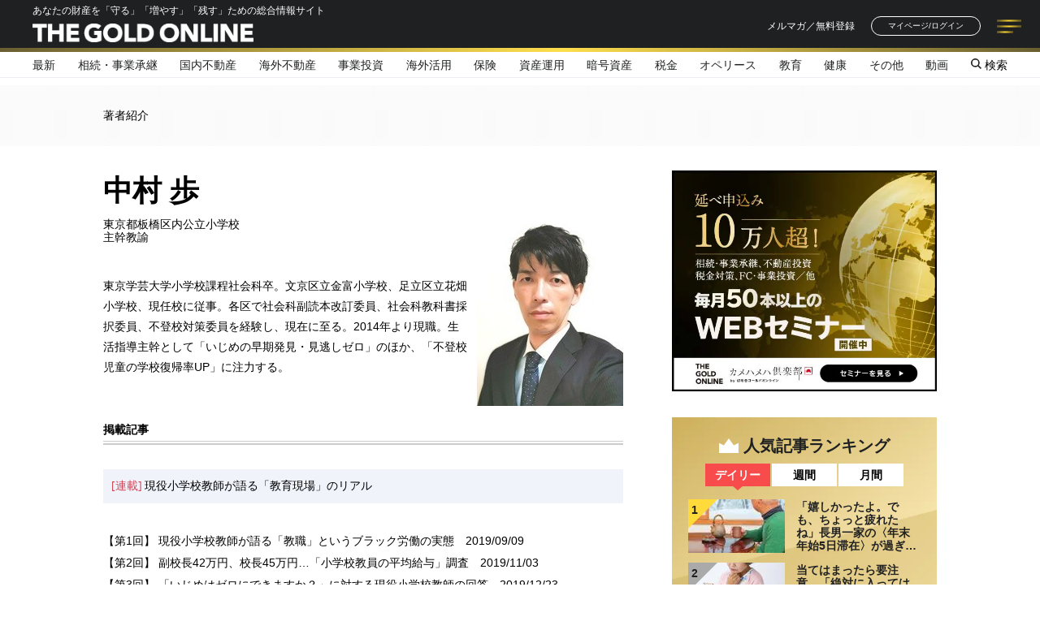

--- FILE ---
content_type: text/html; charset=utf-8
request_url: https://gentosha-go.com/ud/authors/5d6cf7c87765615d21010000
body_size: 15390
content:
<!DOCTYPE html>
<html lang="ja">
<head>
<script type="application/javascript" src="//anymind360.com/js/10153/ats.js"></script>
<script async src="https://securepubads.g.doubleclick.net/tag/js/gpt.js"></script>
<script>
  window.googletag = window.googletag || {cmd: []};
  googletag.cmd.push(function() {
    googletag.defineSlot('/22921114351/GentoshaGoldOnline/JP_GGO_PC_all_header', [[970, 250], [1, 1], [728, 90], [970, 90]], 'JP_GGO_PC_all_header').addService(googletag.pubads());
    googletag.defineSlot('/22921114351/GentoshaGoldOnline/JP_GGO_PC_all_right_1st', [[1, 1], [200, 200], [300, 250], 'fluid'], 'JP_GGO_PC_all_right_1st').addService(googletag.pubads());
    googletag.defineSlot('/22921114351/GentoshaGoldOnline/JP_GGO_PC_all_right_2nd', [[300, 250], [1, 1], [160, 600], 'fluid', [300, 600]], 'JP_GGO_PC_all_right_2nd').addService(googletag.pubads());
    googletag.defineSlot('/22921114351/GentoshaGoldOnline/JP_GGO_PC_article_underarticle_left', [[300, 250], [1, 1], [200, 200]], 'JP_GGO_PC_article_underarticle_left').addService(googletag.pubads());
    googletag.defineSlot('/22921114351/GentoshaGoldOnline/JP_GGO_PC_article_underarticle_right', [[200, 200], [1, 1], [300, 250]], 'JP_GGO_PC_article_underarticle_right').addService(googletag.pubads());
    googletag.pubads().enableSingleRequest();
    googletag.pubads().collapseEmptyDivs();
    googletag.enableServices();
  });
</script>
<script type="text/javascript">
    (function() {
        var pa = document.createElement('script'); pa.type = 'text/javascript'; pa.charset = "utf-8"; pa.async = true;
        pa.src = window.location.protocol + "//api.popin.cc/searchbox/gentosha-go.js";
        var s = document.getElementsByTagName('script')[0]; s.parentNode.insertBefore(pa, s);
    })();
</script>
<script data-sdk="l/1.1.10" data-cfasync="false" nowprocket src="https://html-load.com/loader.min.js" charset="UTF-8"></script>
<script nowprocket>(function(){function t(o,e){const r=n();return(t=function(t,n){return r[t-=309]})(o,e)}function n(){const t=["style","792872oOmMCL","documentElement","title","querySelectorAll","localStorage","name","VGhlcmUgd2FzIGEgcHJvYmxlbSBsb2FkaW5nIHRoZSBwYWdlLiBQbGVhc2UgY2xpY2sgT0sgdG8gbGVhcm4gbW9yZS4=","282786fMMJDo","loader-check","Cannot find currentScript","reload","textContent","charCodeAt","as_","&url=","script","map","loader_light","recovery","text","315540RTyVlu","last_bfa_at","split","href","length","&domain=","Script not found",'/loader.min.js"]',"from","none","width","width: 100vw; height: 100vh; z-index: 2147483647; position: fixed; left: 0; top: 0;","https://report.error-report.com/modal?eventId=&error=Vml0YWwgQVBJIGJsb2NrZWQ%3D&domain=","connection","https://error-report.com/report","querySelector","https://report.error-report.com/modal?eventId=","rtt","POST","87706KyRVLS","contains","src","height","close-error-report","error","Failed to load script: ",'script[src*="//',"3nLwbiH","/loader.min.js","append","hostname","outerHTML","&error=","onLine","setItem","addEventListener","btoa","setAttribute","toString","appendChild","display","searchParams","location","check","https://","type","currentScript","concat","148728JJjXGq","iframe","21QNapZW","data","createElement","link,style","Fallback Failed","_fa_","forEach","as_index","105042KWystp","getComputedStyle","host","value","removeEventListener","now","url","write","attributes","getBoundingClientRect","message","975180lrCXsz","as_modal_loaded","remove","https://report.error-report.com/modal?eventId=&error="];return(n=function(){return t})()}(function(){const o=t,e=n();for(;;)try{if(102011===parseInt(o(360))/1+parseInt(o(321))/2+parseInt(o(329))/3*(-parseInt(o(376))/4)+parseInt(o(371))/5+parseInt(o(383))/6+-parseInt(o(352))/7*(parseInt(o(350))/8)+-parseInt(o(396))/9)break;e.push(e.shift())}catch(t){e.push(e.shift())}})(),(()=>{"use strict";const n=t,o=n=>{const o=t;let e=0;for(let t=0,r=n[o(400)];t<r;t++)e=(e<<5)-e+n[o(388)](t),e|=0;return e},e=class{static[n(345)](){const t=n;var e,r;let c=arguments[t(400)]>0&&void 0!==arguments[0]?arguments[0]:t(394),a=!(arguments[t(400)]>1&&void 0!==arguments[1])||arguments[1];const i=Date[t(365)](),s=i-i%864e5,l=s-864e5,d=s+864e5,u=t(389)+o(c+"_"+s),w=t(389)+o(c+"_"+l),h=t(389)+o(c+"_"+d);return u!==w&&u!==h&&w!==h&&!(null!==(e=null!==(r=window[u])&&void 0!==r?r:window[w])&&void 0!==e?e:window[h])&&(a&&(window[u]=!0,window[w]=!0,window[h]=!0),!0)}};function r(o,e){const r=n;try{window[r(380)][r(336)](window[r(344)][r(362)]+r(357)+btoa(r(397)),Date[r(365)]()[r(340)]())}catch(t){}try{!async function(n,o){const e=r;try{if(await async function(){const n=t;try{if(await async function(){const n=t;if(!navigator[n(335)])return!0;try{await fetch(location[n(399)])}catch(t){return!0}return!1}())return!0;try{if(navigator[n(315)][n(319)]>1e3)return!0}catch(t){}return!1}catch(t){return!1}}())return;const r=await async function(n){const o=t;try{const t=new URL(o(316));t[o(343)][o(331)](o(347),o(393)),t[o(343)][o(331)](o(378),""),t[o(343)][o(331)](o(370),n),t[o(343)][o(331)](o(366),location[o(399)]);const e=await fetch(t[o(399)],{method:o(320)});return await e[o(395)]()}catch(t){return o(326)}}(n);document[e(379)](e(355))[e(358)]((t=>{const n=e;t[n(373)](),t[n(387)]=""}));let a=!1;window[e(337)](e(370),(t=>{const n=e;n(372)===t[n(353)]&&(a=!0)}));const i=document[e(354)](e(351));i[e(323)]=e(318)[e(349)](r,e(334))[e(349)](btoa(n),e(401))[e(349)](o,e(390))[e(349)](btoa(location[e(399)])),i[e(339)](e(375),e(313)),document[e(377)][e(341)](i);const s=t=>{const n=e;n(325)===t[n(353)]&&(i[n(373)](),window[n(364)](n(370),s))};window[e(337)](e(370),s);const l=()=>{const t=e,n=i[t(369)]();return t(311)!==window[t(361)](i)[t(342)]&&0!==n[t(312)]&&0!==n[t(324)]};let d=!1;const u=setInterval((()=>{if(!document[e(322)](i))return clearInterval(u);l()||d||(clearInterval(u),d=!0,c(n,o))}),1e3);setTimeout((()=>{a||d||(d=!0,c(n,o))}),3e3)}catch(t){c(n,o)}}(o,e)}catch(t){c(o,e)}}function c(t,o){const e=n;try{const n=atob(e(382));confirm(n)?location[e(399)]=e(374)[e(349)](btoa(t),e(401))[e(349)](o,e(390))[e(349)](btoa(location[e(399)])):location[e(386)]()}catch(t){location[e(399)]=e(314)[e(349)](o)}}(()=>{const t=n,o=n=>t(327)[t(349)](n);let c="";try{var a,i;null===(a=document[t(348)])||void 0===a||a[t(373)]();const n=null!==(i=function(){const n=t,o=n(359)+window[n(338)](window[n(344)][n(332)]);return window[o]}())&&void 0!==i?i:0;if(!e[t(345)](t(384),!1))return;const s="html-load.com,fb.html-load.com,content-loader.com,fb.content-loader.com"[t(398)](",");c=s[0];const l=document[t(317)](t(328)[t(349)](s[n],t(309)));if(!l)throw new Error(t(402));const d=Array[t(310)](l[t(368)])[t(392)]((n=>({name:n[t(381)],value:n[t(363)]})));if(n+1<s[t(400)])return function(n,o){const e=t,r=e(359)+window[e(338)](window[e(344)][e(332)]);window[r]=o}(0,n+1),void function(n,o){const e=t;var r;const c=document[e(354)](e(391));o[e(358)]((t=>{const n=e;let{name:o,value:r}=t;return c[n(339)](o,r)})),c[e(339)](e(323),e(346)[e(349)](n,e(330))),document[e(367)](c[e(333)]);const a=null===(r=document[e(348)])||void 0===r?void 0:r[e(333)];if(!a)throw new Error(e(385));document[e(367)](a)}(s[n+1],d);r(o(t(356)),c)}catch(n){try{n=n[t(340)]()}catch(t){}r(o(n),c)}})()})();})();</script>
<script async src="https://s.yimg.jp/images/listing/tool/cv/ytag.js"></script>
<script>
window.yjDataLayer = window.yjDataLayer || [];
function ytag() { yjDataLayer.push(arguments); }
</script>
<meta charset="UTF-8">
<title>中村 歩 | ゴールドオンライン</title>
<meta name="description" content="東京学芸大学小学校課程社会科卒。文京区立金富小学校、足立区立花畑小学校、現任校に従事。各区で社会科副読本改訂委員、社会科教科書採択委員、不登校対策委員を経験し、現在に至る。2014年より現職。生活指導主幹…" />
<meta name="viewport" content="width=device-width,initial-scale=1">
<meta name="keyword" content="" />
<meta property="fb:app_id" content="718001574927430" />
<meta property="og:locale" content="ja_JP" />
<meta property="og:site_name" content="ゴールドオンライン" />
<meta property="og:title" content="中村 歩 | ゴールドオンライン" />
<meta property="og:image" content="https://ggo.ismcdn.jp/mwimgs/f/4/1200wm/img_f4858b1b20ee70b9882f49dd5af74d1031958.jpg" />
<meta property="og:type" content="website" />
<meta property="og:url" content="https://gentosha-go.com/ud/authors/5d6cf7c87765615d21010000" />
  <meta property="og:description" content="東京学芸大学小学校課程社会科卒。文京区立金富小学校、足立区立花畑小学校、現任校に従事。各区で社会科副読本改訂委員、社会科教科書採択委員、不登校対策委員を経験し、現在に至る。2014年より現職。生活指導主幹…" />
<meta name="twitter:card" content="summary_large_image">
<meta name="twitter:site" content="gentoshago">
<meta name="twitter:url" content="https://gentosha-go.com/ud/authors/5d6cf7c87765615d21010000">
  <meta name="twitter:description" content="東京学芸大学小学校課程社会科卒。文京区立金富小学校、足立区立花畑小学校、現任校に従事。各区で社会科副読本改訂委員、社会科教科書採択委員、不登校対策委員を経験し、現在に至る。2014年より現職。生活指導主幹…">
<meta name="twitter:image" content="https://ggo.ismcdn.jp/mwimgs/f/4/1200wm/img_f4858b1b20ee70b9882f49dd5af74d1031958.jpg">
<meta name="robots" content="max-image-preview:large">
<script type="application/ld+json">
[{"@context":"https://schema.org","@type":"NewsMediaOrganization","name":"ゴールドオンライン","description":"幻冬舎グループによる企業オーナー・富裕層向けメディアサイト。あなたの財産を「守る」「増やす」「残す」ための情報が満載です。","url":"https://gentosha-go.com","logo":"https://ggo.ismcdn.jp/common/ggo/images/v2/default-img.png","width":800,"height":450,"caption":"ゴールドオンライン","address":{"@type":"PostalAddress","streetAddress":"千駄ヶ谷2-30-1","addressLocality":"渋谷区","addressRegion":"東京都","postalCode":"151-0051","addressCountry":"JP"},"sameAs":["https://x.com/gentoshago","https://www.youtube.com/@gentoshago","https://www.facebook.com/gentoshago","https://www.instagram.com/ggold_online/","https://page.line.me/520nkllh"],"parentOrganization":{"@type":"Corporation","name":"株式会社幻冬舎ゴールドオンライン","url":"https://goldonline.co.jp/","address":{"@type":"PostalAddress","streetAddress":"千駄ヶ谷2-30-1","addressLocality":"渋谷区","addressRegion":"東京都","postalCode":"151-0051","addressCountry":"JP"}}},{"@context":"https://schema.org","@type":"BreadcrumbList","itemListElement":[{"@type":"ListItem","position":1,"item":{"@id":"https://gentosha-go.com","name":"ゴールドオンライン トップ"}},{"@type":"ListItem","position":2,"item":{"@id":"https://gentosha-go.com/ud/authors","name":"著者一覧"}},{"@type":"ListItem","position":3,"item":{"@id":"https://gentosha-go.com/ud/authors/5d6cf7c87765615d21010000","name":"中村 歩"}}]},{"@context":"https://schema.org","@type":"ProfilePage","mainEntity":{"@type":"Person","name":"中村 歩","image":"https://ggo.ismcdn.jp/mwimgs/f/4/1200wm/img_f4858b1b20ee70b9882f49dd5af74d1031958.jpg"}}]
</script>
<link rel="stylesheet" href="https://ggo.ismcdn.jp/common/ggo/css/v1/reset.css" type="text/css">
<link rel="stylesheet" href="//maxcdn.bootstrapcdn.com/font-awesome/4.4.0/css/font-awesome.min.css">
<link rel="stylesheet" href="https://ggo.ismcdn.jp/resources/ggo/css/v1/jquery.fancybox.css" type="text/css" media="screen">
<link rel="stylesheet" href="https://ggo.ismcdn.jp/common/ggo/css/v1/jquery.bxslider.css" type="text/css" media="screen">
<link rel="stylesheet" href="https://ggo.ismcdn.jp/resources/ggo/css/v1/style.css?rd=202508291526" type="text/css">
<link rel="stylesheet" href="https://ggo.ismcdn.jp/resources/ggo/css/v1/style.css?rd=202508291526" type="text/css">
<link rel="stylesheet" href="https://ggo.ismcdn.jp/resources/ggo/css/pc/shared/shared.css?rd=202508291526" type="text/css">
<link rel="stylesheet" href="https://ggo.ismcdn.jp/resources/ggo/css/v1/slick.css?rd=201806181235" type="text/css">
<link rel="apple-touch-icon" sizes="180x180" href="https://ggo.ismcdn.jp/common/ggo/images/v2/apple-touch-icon.png?rd=202508291526">
<link rel="shortcut icon" type="image/vnd.microsoft.icon" href="https://ggo.ismcdn.jp/favicon.ico?rd=202508291526">
<link rel="alternate" type="application/rss+xml" title="ゴールドオンライン" href="https://gentosha-go.com/list/feed/rss">
  <link rel="canonical" href="https://gentosha-go.com/ud/authors/5d6cf7c87765615d21010000">
<link rel="preconnect" href="https://ggo.ismcdn.jp" crossorigin>
<link rel="preconnect" href="https://www.google-analytics.com" crossorigin>
<link rel="preconnect" href="https://www.googletagmanager.com" crossorigin>
<link rel="preconnect" href="https://securepubads.g.doubleclick.net" crossorigin>
<link rel="preconnect" href="https://pagead2.googlesyndication.com" crossorigin>
<link rel="preconnect" href="https://anymind360.com" crossorigin><script>
window.dataLayer = window.dataLayer || [];
dataLayer.push({'media': 'ggo'});
</script>
<!-- Google Tag Manager --><script>(function(w,d,s,l,i){w[l]=w[l]||[];w[l].push({'gtm.start':
new Date().getTime(),event:'gtm.js'});var f=d.getElementsByTagName(s)[0],
j=d.createElement(s),dl=l!='dataLayer'?'&l='+l:'';j.async=true;j.src=
'https://www.googletagmanager.com/gtm.js?id='+i+dl;f.parentNode.insertBefore(j,f);
})(window,document,'script','dataLayer','GTM-WB2QKLZ');</script><!-- End Google Tag Manager --><!-- Facebook Pixel Code 20180705 Team Adpon 幻冬舎カメハメハ倶楽部・ＧＧＯ--><script>
  !function(f,b,e,v,n,t,s)
  {if(f.fbq)return;n=f.fbq=function(){n.callMethod?
  n.callMethod.apply(n,arguments):n.queue.push(arguments)};
  if(!f._fbq)f._fbq=n;n.push=n;n.loaded=!0;n.version='2.0';
  n.queue=[];t=b.createElement(e);t.async=!0;
  t.src=v;s=b.getElementsByTagName(e)[0];
  s.parentNode.insertBefore(t,s)}(window, document,'script',
  'https://connect.facebook.net/en_US/fbevents.js');
  fbq('init', '2144015859257314');
  fbq('track', 'PageView');
</script>
<!-- End Facebook Pixel Code -->

<!-- Global site tag (gtag.js) - Google Analytics -->
<script async src="https://www.googletagmanager.com/gtag/js?id=UA-66498819-1"></script>

<script>
window.dataLayer = window.dataLayer || [];
function gtag(){dataLayer.push(arguments);}
gtag('js', new Date());gtag('config', 'UA-66498819-1', {
'linker': {
'domains': ['gentosha-go.com', 'mypage.gentosha-go.com', 'kamehameha.jp', 'gentoshagroup.smktg.jp'] }
});
</script>

<script type="text/javascript" async="async" src="//widgets.outbrain.com/outbrain.js"></script>

<!-- EBiS tag version4.10 start -->
<script type="text/javascript">
(function(a,d,e,b,i,s){
  window[i] = window[i] || [];
  if (window[i].init) {
    var f = function (a, d, e, b, i, s) {
        var o = a.getElementsByTagName(d)[0],
          h = a.createElement(d),
          t = 'text/javascript';
        h.type = t;
        h.async = e;
        h.onload = function () {
          window[i].init({
            argument: s,
            auto: true
          });
        };
        h._p = o;
        return h;
      },
      h = f(a, d, e, b, i, s),
      l = '//taj',
      j = b + s + '/cmt.js';
    h.src = l + '1.' + j;
    h._p.parentNode.insertBefore(h, h._p);
    h.onerror = function (k) {
      k = f(a, d, e, b, i, s);
      k.src = l + '2.' + j;
      k._p.parentNode.insertBefore(k, k._p);
    };
  }
})(document,'script',true,'ebis.ne.jp/','ebis','hwZzpZug');
</script>
<!-- EBiS tag end -->

<!-- Twitter universal website tag code -->
<script>
!function(e,t,n,s,u,a){e.twq||(s=e.twq=function(){s.exe?s.exe.apply(s,arguments):s.queue.push(arguments);
},s.version='1.1',s.queue=[],u=t.createElement(n),u.async=!0,u.src='//static.ads-twitter.com/uwt.js',
a=t.getElementsByTagName(n)[0],a.parentNode.insertBefore(u,a))}(window,document,'script');
// Insert Twitter Pixel ID and Standard Event data below
twq('init','o05u9');
twq('track','PageView');
</script><!-- End Twitter universal website tag code --><!-- SMP Tracking Tag Ver 3 -->
<script type="text/javascript">
<!--
if(typeof _cam !== 'function') {
(function(n){
var w = window, d = document;
w['ShanonCAMObject'] = n, w[n] = w[n] || function(){(w[n].q=w[n].q||[]).push(arguments)};
w[n].date = 1*new Date();
var e = d.createElement('script'), t = d.getElementsByTagName('script')[0];
e.async = 1, e.type='text/javascript', e.charset='utf-8', e.src = 'https://tracker.shanon-services.com/static/js/cam3.js' + "?_=" + w[n].date;
t.parentNode.insertBefore(e,t);
})('_cam');

_cam('create', 'UmRgiLuYXE-907', ['mypage.gentosha-go.com','gentosha-go.com','kamehameha.jp','gentosha-am.com','gentoshagroup.smktg.jp','goldonline.co.jp','goldonline.jp']);
_cam('require', 'crossLinker');
_cam('crossLinker:allLink', ['mypage.gentosha-go.com','gentosha-go.com','kamehameha.jp','gentosha-am.com','gentoshagroup.smktg.jp','goldonline.co.jp','goldonline.jp']);
}

_cam('send');
//-->
</script><!-- Google Tag Manager (noscript) --><noscript><iframe src="https://www.googletagmanager.com/ns.html?id=GTM-WB2QKLZ"
height="0" width="0" style="display:none;visibility:hidden"></iframe></noscript><!-- End Google Tag Manager (noscript) -->
<script defer src="https://adope.net/external/analytics.js"></script>
<meta name="facebook-domain-verification" content="rglss824y5841mgotetse7zqa6my51" />
<script src="https://ggo.ismcdn.jp/resources/ggo/js/v1/lozad.min.js" defer></script>
</head>
<body id="author" class="tmpl-detail">

<div id="wrapper">
  <header class="g-header js-header">
  <div class="g-header__upside">
    <div class="l-flex l-justify-between l-items-center l-inner g-header__inner">
      <div>
        <p class="g-header__text">あなたの財産を「守る」「増やす」「残す」ための総合情報サイト</p>
        <h1 class="g-header__logo"><a href="/" class="g-header__logo-link"><img src="https://ggo.ismcdn.jp/common/ggo/images/v2/logo/g-logo-white.svg" width="272" height="23" class="g-header__logo-image" alt="THE GOLD ONLINE"></a></h1>
      </div>
      <div class="g-header-tools">
        <a class="c-button-text l-mr-2" href="https://gentoshagroup.smktg.jp/public/application/add/202" target="_blank">メルマガ／無料登録</a>
        <a class="c-button-loign l-mr-2" href="https://mypage.gentosha-go.com" target="_blank">マイページ/ログイン</a>
        <div class="g-header-toggle js-header-toggle">
          <span class="g-header-toggle__line"></span>
          <span class="g-header-toggle__line"></span>
          <span class="g-header-toggle__line"></span>
        </div>
      </div>
      <div class="g-header-menu js-header-contents">
        <ul class="g-header-menu__item-list">
          <li class="g-header-menu__item"><a class="c-button-menu --header" href="/category/column?per_page=36">記事一覧</a></li>
          <li class="g-header-menu__item"><a class="c-button-menu --header" href="/list/columns">連載一覧</a></li>
          <li class="g-header-menu__item"><a class="c-button-menu --header" href="/ud/authors">著者一覧</a></li>
          <li class="g-header-menu__item"><a class="c-button-menu --header" href="/ud/books">書籍一覧</a></li>
          <li class="g-header-menu__item"><a class="c-button-menu --header" href="/ud/seminar">セミナー情報</a></li>
          <li class="g-header-menu__item"><a class="c-button-menu --header" href="/#top-information">お知らせ</a></li>
        </ul>
        <div class="l-mt-2">
          <a class="c-button --white l-mb-1" href="/list/about">THE GOLD ONLINEとは</a>
          <a class="c-button --white --mailmagazine-white l-mb-1" href="https://gentoshagroup.smktg.jp/public/application/add/202" target="_blank">メルマガ登録</a>
          <a class="c-button --white" href="https://kamehameha.jp/" target="_blank"><img src="https://ggo.ismcdn.jp/common/ggo/images/v2/logo/logo-kamehameha.png" width="152" height="26" alt="カメハメハ倶楽部"></a>
        </div>
        <div class="m-sns-list">
  <a class="m-sns-list__item" href="https://twitter.com/gentoshago" target="_blank"><i class="m-sns-list__icon --twitter"></i></a>
  <a class="m-sns-list__item" href="https://www.youtube.com/@gentoshago" target="_blank"><i class="m-sns-list__icon --youtube"></i></a>
  <a class="m-sns-list__item" href="https://www.facebook.com/gentoshago" target="_blank"><i class="m-sns-list__icon --facebook"></i></a>
  <a class="m-sns-list__item" href="https://www.instagram.com/ggold_online/" target="_blank"><i class="m-sns-list__icon --instagram"></i></a>
  <a class="m-sns-list__item" href="https://lin.ee/GD2OV9R?utm_source=ggo&utm_medium=owned&utm_campaign=event2025sum_line_ggo_menu" target="_blank"><i class="m-sns-list__icon --line"></i></a>
</div>

      </div>
    </div>
    <div style="background: transparent linear-gradient(90deg, #695E31 0%, #FFDE4D 54%, #695E31 100%) 0% 0% no-repeat padding-box; height: 5px;"></div>
  </div>
  <div class="g-nav-wrap">
    <ul class="g-nav l-flex l-justify-between l-items-center l-inner">
      <li class="g-nav__item --latest"><a class="g-nav__link" href="/category/ggo-articles"><span>最新</span></a></li>
      <li class="g-nav__item --inheritance">
        <a class="g-nav__link" href="/subcategory/%E7%9B%B8%E7%B6%9A%E3%83%BB%E4%BA%8B%E6%A5%AD%E6%89%BF%E7%B6%99">相続・事業承継</a>
      </li>
      <li class="g-nav__item --realestate">
        <a class="g-nav__link" href="/subcategory/%E5%9B%BD%E5%86%85%E4%B8%8D%E5%8B%95%E7%94%A3">国内不動産</a>
      </li>
      <li class="g-nav__item --overseas-realestate">
        <a class="g-nav__link" href="/subcategory/%E6%B5%B7%E5%A4%96%E4%B8%8D%E5%8B%95%E7%94%A3">海外不動産</a>
      </li>
      <li class="g-nav__item --business">
        <a class="g-nav__link" href="/subcategory/%E4%BA%8B%E6%A5%AD%E6%8A%95%E8%B3%87">事業投資</a>
      </li>
      <li class="g-nav__item --oversea">
        <a class="g-nav__link" href="/subcategory/%E6%B5%B7%E5%A4%96%E6%B4%BB%E7%94%A8">海外活用</a>
      </li>
      <li class="g-nav__item --insurance">
        <a class="g-nav__link" href="/subcategory/%E4%BF%9D%E9%99%BA">保険</a>
      </li>
      <li class="g-nav__item --investment">
        <a class="g-nav__link" href="/subcategory/%E8%B3%87%E7%94%A3%E9%81%8B%E7%94%A8">資産運用</a>
      </li>
      <li class="g-nav__item --encryption">
        <a class="g-nav__link" href="/subcategory/%E6%9A%97%E5%8F%B7%E8%B3%87%E7%94%A3">暗号資産</a>
      </li>
      <li class="g-nav__item --tax">
        <a class="g-nav__link" href="/subcategory/%E7%A8%8E%E9%87%91">税金</a>
      </li>
      <li class="g-nav__item --ope">
        <a class="g-nav__link" href="/subcategory/%E3%82%AA%E3%83%9A%E3%83%AA%E3%83%BC%E3%82%B9">オペリース</a>
      </li>
      <li class="g-nav__item --education">
        <a class="g-nav__link" href="/subcategory/%E6%95%99%E8%82%B2">教育</a>
      </li>
      <li class="g-nav__item --health">
        <a class="g-nav__link" href="/subcategory/%E5%81%A5%E5%BA%B7">健康</a>
      </li>
      <li class="g-nav__item --other">
        <a class="g-nav__link" href="/subcategory/%E3%81%9D%E3%81%AE%E4%BB%96">その他</a>
      </li>
      <li class="g-nav__item"><a class="g-nav__link" href="/subcategory/動画">動画</a></li>
      <li class="g-nav__item --icon js-search-toggle"><span><img src="/common/ggo/images/v2/icon/i-search.svg" width="13"" height="13" alt=""> 検索</span></li>
    </ul>
  </div>
  <div class="g-search js-search">
    <div class="l-flex l-justify-center l-items-center l-inner">
      <form class="g-search__contents" action="/search" method="get">
        <input class="g-search__box js-header-search-box" placeholder="記事を探す　キーワードを入力" type="text" value="" name="fulltext">
        <button aria-label="検索する" class="g-search__submit" type="submit"></button>
      </form>
    </div>
  </div>
</header>
<div class="g-header__fixed-padding"></div>


    <div class="detail-title mw-base">
  <p class="title-box">著者紹介</p>
  </div>
  <div id="main-container" class="w-base cf">
       <div id="main" class="author-detail-main">


    
      <div class="detail-main">
        <div class="ab-detail author-detail cf">
          <h1><span class="title">中村 歩</span>
          </h1> 

          <div class="detail-image right">
            <img src="[data-uri]" data-src="https://ggo.ismcdn.jp/mwimgs/f/4/360mw/img_f4858b1b20ee70b9882f49dd5af74d1031958.jpg" data-srcset="https://ggo.ismcdn.jp/mwimgs/f/4/180mw/img_f4858b1b20ee70b9882f49dd5af74d1031958.jpg 1x,https://ggo.ismcdn.jp/mwimgs/f/4/360mw/img_f4858b1b20ee70b9882f49dd5af74d1031958.jpg 2x" width="180" height="240"  class="author-detail-lazy-img lazy" alt="">
          </div>
          <div class="description">
            <p>東京都板橋区内公立小学校<br /></p>
            <p>主幹教諭</p>
            <p class="summary">東京学芸大学小学校課程社会科卒。文京区立金富小学校、足立区立花畑小学校、現任校に従事。各区で社会科副読本改訂委員、社会科教科書採択委員、不登校対策委員を経験し、現在に至る。2014年より現職。生活指導主幹として「いじめの早期発見・見逃しゼロ」のほか、「不登校児童の学校復帰率UP」に注力する。</p>
          </div>
        </div>
      </div>
      

      <div class="double-border border-gray">
  <p class="ab-topic-title border-gray">掲載記事</p>
</div>
<div id="articleslist-warp" class="contents cf">
  <div class="articleslist-content">
    <div>
      <p class="column-title"><span class="notice">[連載]</span>現役小学校教師が語る「教育現場」のリアル</p>
      <ul>
          <li><a class="text" href="/articles/-/22990">【第1回】&nbsp;現役小学校教師が語る「教職」というブラック労働の実態</a>　2019/09/09</li>
          <li><a class="text" href="/articles/-/23442">【第2回】&nbsp;副校長42万円、校長45万円…「小学校教員の平均給与」調査</a>　2019/11/03</li>
          <li><a class="text" href="/articles/-/24646">【第3回】&nbsp;「いじめはゼロにできますか？」に対する現役小学校教師の回答</a>　2019/12/23</li>
          <li><a class="text" href="/articles/-/25860">【第4回】&nbsp;我が子は「発達障害」…普通に学校に通うことはできますか？</a>　2020/03/15</li>
          <li><a class="text" href="/articles/-/26167">【第5回】&nbsp;プログラミング、英語…2020年、小学校教育はどう変わる？</a>　2020/03/29</li>
      </ul>
    </div>
  </div>
</div>

        <!-- セミナーがない -->

    </div>
    <div id="side">
          <div class="side-banner side-content">
    <a href="https://gentosha-go.com/ud/seminar" target="_blank">
     <img src="[data-uri]" data-src="https://ggo.ismcdn.jp/mwimgs/c/7/1200mw/img_c7d2e16cbc55326d35a1c041d338af0b40015.jpg" data-srcset="https://ggo.ismcdn.jp/mwimgs/c/7/600mw/img_c7d2e16cbc55326d35a1c041d338af0b40015.jpg 1x,https://ggo.ismcdn.jp/mwimgs/c/7/1200mw/img_c7d2e16cbc55326d35a1c041d338af0b40015.jpg 2x" width="600" height="500"  class="side-banner-lazy-img lazy" alt="富裕層のためのセミナー情報、詳細はこちらです">
    </a>
</div>



        <div class="m-ranking-wrap l-mb-2">
  <h2 class="c-heading-ranking">人気記事ランキング</h2>
  <ul class="m-ranking-tab">
    <li class="m-ranking-tab__item is-active js-tab-button" data-tab="ranking">デイリー</li>
    <li class="m-ranking-tab__item js-tab-button" data-tab="ranking">週間</li>
    <li class="m-ranking-tab__item js-tab-button" data-tab="ranking">月間</li>
  </ul>
  <div class="m-ranking js-tab-contents is-show" data-tab="ranking">
    <article class="m-ranking__item">
      <a class="m-ranking__inner" href="/articles/-/75063">
        <div class="m-ranking__image-wrap --gold">
          <div class="m-ranking__number">1</div>
          <img src="https://ggo.ismcdn.jp/mwimgs/3/7/119w/img_375376981f3912fc3fd2c37ce643dc1883049.jpg" srcset="https://ggo.ismcdn.jp/mwimgs/3/7/119w/img_375376981f3912fc3fd2c37ce643dc1883049.jpg 1x,https://ggo.ismcdn.jp/mwimgs/3/7/238w/img_375376981f3912fc3fd2c37ce643dc1883049.jpg 2x" width="119" height="66" class="m-ranking__image" alt="">
        </div>
        <h3 class="m-ranking__title">「嬉しかったよ。でも、ちょっと疲れたね」長男一家の〈年末年始5日滞在〉が過ぎた夜…こたつの中で73歳父がつぶやいた“静かな本音”</h3>
      </a>
    </article>
    <article class="m-ranking__item">
      <a class="m-ranking__inner" href="/articles/-/43635">
        <div class="m-ranking__image-wrap --silver">
          <div class="m-ranking__number">2</div>
          <img src="https://ggo.ismcdn.jp/mwimgs/3/a/119w/img_3abbb5e9d0ae6566c51417a0a3f53a39151775.jpg" srcset="https://ggo.ismcdn.jp/mwimgs/3/a/119w/img_3abbb5e9d0ae6566c51417a0a3f53a39151775.jpg 1x,https://ggo.ismcdn.jp/mwimgs/3/a/238w/img_3abbb5e9d0ae6566c51417a0a3f53a39151775.jpg 2x" width="119" height="66" class="m-ranking__image" alt="">
        </div>
        <h3 class="m-ranking__title">当てはまったら要注意…「絶対に入ってはいけない」2つの保険【保険のプロが警告】</h3>
      </a>
    </article>
    <article class="m-ranking__item">
      <a class="m-ranking__inner" href="/articles/-/71257">
        <div class="m-ranking__image-wrap --bronze">
          <div class="m-ranking__number">3</div>
          <img src="https://ggo.ismcdn.jp/mwimgs/f/2/119w/img_f2237b4b75f142db81a660f5aa101ff277390.jpg" srcset="https://ggo.ismcdn.jp/mwimgs/f/2/119w/img_f2237b4b75f142db81a660f5aa101ff277390.jpg 1x,https://ggo.ismcdn.jp/mwimgs/f/2/238w/img_f2237b4b75f142db81a660f5aa101ff277390.jpg 2x" width="119" height="66" class="m-ranking__image" alt="">
        </div>
        <h3 class="m-ranking__title">おじさん、いつまでこの家にいるの？…甥っ子の一言に撃沈。実家に居座り続け〈貯蓄4,500万円達成〉悦に浸る年収570万円・42歳会社員が「夏休みなんてこなきゃいいのに」と呟くワケ</h3>
      </a>
    </article>
    <article class="m-ranking__item">
      <a class="m-ranking__inner" href="/articles/-/52291">
        <div class="m-ranking__image-wrap">
          <div class="m-ranking__number">4</div>
          <img src="https://ggo.ismcdn.jp/mwimgs/6/3/119w/img_6338ddea23d5ee77c741d07db374d587523976.jpg" srcset="https://ggo.ismcdn.jp/mwimgs/6/3/119w/img_6338ddea23d5ee77c741d07db374d587523976.jpg 1x,https://ggo.ismcdn.jp/mwimgs/6/3/238w/img_6338ddea23d5ee77c741d07db374d587523976.jpg 2x" width="119" height="66" class="m-ranking__image" alt="">
        </div>
        <h3 class="m-ranking__title">安心して買える“優良株”…投資のプロが「狙い目の6銘柄」を紹介</h3>
      </a>
    </article>
    <article class="m-ranking__item">
      <a class="m-ranking__inner" href="/articles/-/74830">
        <div class="m-ranking__image-wrap">
          <div class="m-ranking__number">5</div>
          <img src="https://ggo.ismcdn.jp/mwimgs/a/3/119w/img_a37cf291f2b3004828176ae44289e0c276801.jpg" srcset="https://ggo.ismcdn.jp/mwimgs/a/3/119w/img_a37cf291f2b3004828176ae44289e0c276801.jpg 1x,https://ggo.ismcdn.jp/mwimgs/a/3/238w/img_a37cf291f2b3004828176ae44289e0c276801.jpg 2x" width="119" height="66" class="m-ranking__image" alt="">
        </div>
        <h3 class="m-ranking__title">どうか俺を雇ってくれ…何の未練もなく早期退職した52歳“億り人”会社員、たった1年で〈出戻り懇願〉も元部下から失笑の屈辱。再就職を決意した「まさかの理由」</h3>
      </a>
    </article>
  </div>
  <div class="m-ranking js-tab-contents" data-tab="ranking">
    <article class="m-ranking__item">
      <a class="m-ranking__inner" href="/articles/-/75040">
        <div class="m-ranking__image-wrap --gold">
          <div class="m-ranking__number">1</div>
          <img src="[data-uri]" data-src="https://ggo.ismcdn.jp/mwimgs/a/6/238mw/img_a601697c8d02141fc2510fbd96737a33125460.jpg" data-srcset="https://ggo.ismcdn.jp/mwimgs/a/6/119mw/img_a601697c8d02141fc2510fbd96737a33125460.jpg 1x,https://ggo.ismcdn.jp/mwimgs/a/6/238mw/img_a601697c8d02141fc2510fbd96737a33125460.jpg 2x" width="119" height="66"  class="m-ranking__image lazy" alt="">
        </div>
        <h3 class="m-ranking__title">食べて、テレビを観て、寝るだけの毎日です…年金月21万円・70代年金夫婦の〈静かな老後〉が一変した日。きっかけは「出戻り長女の孫連れ帰還」【FPが解説】</h3>
      </a>
    </article>
    <article class="m-ranking__item">
      <a class="m-ranking__inner" href="/articles/-/74905">
        <div class="m-ranking__image-wrap --silver">
          <div class="m-ranking__number">2</div>
          <img src="[data-uri]" data-src="https://ggo.ismcdn.jp/mwimgs/b/a/238mw/img_ba1e70be2c7d51a03e3fd784af43eaae905516.jpg" data-srcset="https://ggo.ismcdn.jp/mwimgs/b/a/119mw/img_ba1e70be2c7d51a03e3fd784af43eaae905516.jpg 1x,https://ggo.ismcdn.jp/mwimgs/b/a/238mw/img_ba1e70be2c7d51a03e3fd784af43eaae905516.jpg 2x" width="119" height="66"  class="m-ranking__image lazy" alt="">
        </div>
        <h3 class="m-ranking__title">なにかの間違いでは…年金月18万円の68歳男性、日本年金機構から毎年1月に届く〈青色のはがき〉で知ったまさかの事実【CFPが「公的年金等の源泉徴収票」のポイントを解説】</h3>
      </a>
    </article>
    <article class="m-ranking__item">
      <a class="m-ranking__inner" href="/articles/-/75135">
        <div class="m-ranking__image-wrap --bronze">
          <div class="m-ranking__number">3</div>
          <img src="[data-uri]" data-src="https://ggo.ismcdn.jp/mwimgs/f/1/238mw/img_f1bd3b056c38dfaf4c185e5923b97a0593920.jpg" data-srcset="https://ggo.ismcdn.jp/mwimgs/f/1/119mw/img_f1bd3b056c38dfaf4c185e5923b97a0593920.jpg 1x,https://ggo.ismcdn.jp/mwimgs/f/1/238mw/img_f1bd3b056c38dfaf4c185e5923b97a0593920.jpg 2x" width="119" height="66"  class="m-ranking__image lazy" alt="">
        </div>
        <h3 class="m-ranking__title">もう限界…〈年金月24万円〉〈貯金5,000万円〉社宅暮らしでお金を貯めた60代夫婦、定年後に“念願のマイホーム”を購入→10年後に待ち受けていた後悔</h3>
      </a>
    </article>
    <article class="m-ranking__item">
      <a class="m-ranking__inner" href="/articles/-/62260">
        <div class="m-ranking__image-wrap">
          <div class="m-ranking__number">4</div>
          <img src="[data-uri]" data-src="https://ggo.ismcdn.jp/mwimgs/d/7/238mw/img_d7a0d7e2e7de1e03f97db33f6545b50152832.jpg" data-srcset="https://ggo.ismcdn.jp/mwimgs/d/7/119mw/img_d7a0d7e2e7de1e03f97db33f6545b50152832.jpg 1x,https://ggo.ismcdn.jp/mwimgs/d/7/238mw/img_d7a0d7e2e7de1e03f97db33f6545b50152832.jpg 2x" width="119" height="66"  class="m-ranking__image lazy" alt="">
        </div>
        <h3 class="m-ranking__title">「月収22万円・東京で頑張る23歳長男」が心配で…東北新幹線でわざわざ上京の「53歳母」、息子が住むアパートをこっそり訪問。そこで目にした「驚愕の光景」</h3>
      </a>
    </article>
    <article class="m-ranking__item">
      <a class="m-ranking__inner" href="/articles/-/41721">
        <div class="m-ranking__image-wrap">
          <div class="m-ranking__number">5</div>
          <img src="[data-uri]" data-src="/common/ggo/images/v2/default-img.png" width="119" height=""  class="m-ranking__image lazy" alt="">
        </div>
        <h3 class="m-ranking__title">【早見表】年金に頼らず「夫婦で100歳まで生きる」ための貯蓄額〈2025年最新版〉</h3>
      </a>
    </article>
  </div>
  <div class="m-ranking js-tab-contents" data-tab="ranking">
    <article class="m-ranking__item">
      <a class="m-ranking__inner" href="/articles/-/74705">
        <div class="m-ranking__image-wrap --gold">
          <div class="m-ranking__number">1</div>
          <img src="[data-uri]" data-src="https://ggo.ismcdn.jp/mwimgs/3/e/238mw/img_3e20d61fbc42e1b7321f365c62941930114697.jpg" data-srcset="https://ggo.ismcdn.jp/mwimgs/3/e/119mw/img_3e20d61fbc42e1b7321f365c62941930114697.jpg 1x,https://ggo.ismcdn.jp/mwimgs/3/e/238mw/img_3e20d61fbc42e1b7321f365c62941930114697.jpg 2x" width="119" height="66"  class="m-ranking__image lazy" alt="">
        </div>
        <h3 class="m-ranking__title">年金15万円・非課税世帯の90歳母、老人ホームへ入居。60歳娘が大好物を持って面会に駆けつけるも…施設職員によって思い出をぐちゃぐちゃにされた日【FPが解説】</h3>
      </a>
    </article>
    <article class="m-ranking__item">
      <a class="m-ranking__inner" href="/articles/-/73743">
        <div class="m-ranking__image-wrap --silver">
          <div class="m-ranking__number">2</div>
          <img src="[data-uri]" data-src="https://ggo.ismcdn.jp/mwimgs/0/e/238mw/img_0e19ff686d5505ca62e4381569dd488b590307.jpg" data-srcset="https://ggo.ismcdn.jp/mwimgs/0/e/119mw/img_0e19ff686d5505ca62e4381569dd488b590307.jpg 1x,https://ggo.ismcdn.jp/mwimgs/0/e/238mw/img_0e19ff686d5505ca62e4381569dd488b590307.jpg 2x" width="119" height="66"  class="m-ranking__image lazy" alt="">
        </div>
        <h3 class="m-ranking__title">日本で定時に帰るZ世代の若者が増える一方、ドイツ・イギリス・北欧では「サービス残業」が蔓延中…欧州の若者が“タダ働き”を選ぶ切実な理由</h3>
      </a>
    </article>
    <article class="m-ranking__item">
      <a class="m-ranking__inner" href="/articles/-/74861">
        <div class="m-ranking__image-wrap --bronze">
          <div class="m-ranking__number">3</div>
          <img src="[data-uri]" data-src="https://ggo.ismcdn.jp/mwimgs/f/4/238mw/img_f47bae119a4787194ff2baa425e29ff084841.jpg" data-srcset="https://ggo.ismcdn.jp/mwimgs/f/4/119mw/img_f47bae119a4787194ff2baa425e29ff084841.jpg 1x,https://ggo.ismcdn.jp/mwimgs/f/4/238mw/img_f47bae119a4787194ff2baa425e29ff084841.jpg 2x" width="119" height="66"  class="m-ranking__image lazy" alt="">
        </div>
        <h3 class="m-ranking__title">「もう連絡してこないで」娘からの着信拒否。〈年金月18万円〉71歳夫婦、築40年の家で始まった“静かすぎる毎日”</h3>
      </a>
    </article>
    <article class="m-ranking__item">
      <a class="m-ranking__inner" href="/articles/-/74793">
        <div class="m-ranking__image-wrap">
          <div class="m-ranking__number">4</div>
          <img src="[data-uri]" data-src="https://ggo.ismcdn.jp/mwimgs/1/d/238mw/img_1da190cb0e8564b3b01445c1693d590889156.jpg" data-srcset="https://ggo.ismcdn.jp/mwimgs/1/d/119mw/img_1da190cb0e8564b3b01445c1693d590889156.jpg 1x,https://ggo.ismcdn.jp/mwimgs/1/d/238mw/img_1da190cb0e8564b3b01445c1693d590889156.jpg 2x" width="119" height="66"  class="m-ranking__image lazy" alt="">
        </div>
        <h3 class="m-ranking__title">あれほど余裕があったのに…「貯金8,200万円あった」67歳男性、〈海外旅行三昧〉の果てに気づいた現実</h3>
      </a>
    </article>
    <article class="m-ranking__item">
      <a class="m-ranking__inner" href="/articles/-/50100">
        <div class="m-ranking__image-wrap">
          <div class="m-ranking__number">5</div>
          <img src="[data-uri]" data-src="https://ggo.ismcdn.jp/mwimgs/3/8/238mw/img_38679054cb4991ca912ac1c2224b4136100988.jpg" data-srcset="https://ggo.ismcdn.jp/mwimgs/3/8/119mw/img_38679054cb4991ca912ac1c2224b4136100988.jpg 1x,https://ggo.ismcdn.jp/mwimgs/3/8/238mw/img_38679054cb4991ca912ac1c2224b4136100988.jpg 2x" width="119" height="66"  class="m-ranking__image lazy" alt="">
        </div>
        <h3 class="m-ranking__title">「親が亡くなったら、真っ先にコンビニへ走る」が新常識！相続手続きで困らないためにやるべき、たった一つのこと【税理士が解説】</h3>
      </a>
    </article>
  </div>
</div>



<div class="m-mailmagazine l-mb-2">
  <div class="m-mailmagazine__logo"><img src="[data-uri]" data-src="/common/ggo/images/v2/logo/g-logo-black.svg" width="165" height="14"  class=" lazy" alt=""></div>
  <h2 class="m-mailmagazine__heading">メルマガ会員登録者の<br>ご案内</h2>
  <p class="m-mailmagazine__text">メルマガ会員限定記事をお読みいただける他、新着記事の一覧をメールで配信。カメハメハ倶楽部主催の各種セミナー案内等、知的武装をし、行動するための情報を厳選してお届けします。</p>
  <a class="c-button --mailmagazine" href="https://gentoshagroup.smktg.jp/public/application/add/202" target="_blank">メルマガ登録</a>
</div>

<div class="l-mb-2">
  <div class="kamehameha-club">
  <div class="kamehameha-club-image">
    <a href="https://kamehameha.jp/about" target="_blank">
       <img src="[data-uri]" data-src="https://ggo.ismcdn.jp/common/ggo/images/v1/kamehamehaclub_202210.jpg" width="" height=""  class=" lazy" alt="">
    </a>
  </div>
      <div class="kamehameha-seminar-info">会員向けセミナーの一覧</div>
      <div class="kamehameha-seminar-list">
        <ul>
            <li><a href="https://kamehameha.jp/newseminar?id=117373&amp;utm_source=ggo&amp;utm_medium=text&amp;utm_campaign=article-rightcolumn" target="_blank">01/27&nbsp;「揉めない遺言」の作り方～まるっと解説＜実例集＞</a></li>
            <li><a href="https://kamehameha.jp/newseminar?id=116814&amp;utm_source=ggo&amp;utm_medium=text&amp;utm_campaign=article-rightcolumn" target="_blank">01/27&nbsp;プライベートアセット、ヘッジファンド、コモディティ… 世界の富裕層が「オルタナティブ投資」を活用する理由</a></li>
            <li><a href="https://kamehameha.jp/newseminar?id=117643&amp;utm_source=ggo&amp;utm_medium=text&amp;utm_campaign=article-rightcolumn" target="_blank">01/27&nbsp;東大法学部卒・オックスフォード大学MBAの国際弁護士が 「海外活用術」を伝授 書籍『富裕層3.0 日本脱出』＋α解説セミナー</a></li>
            <li><a href="https://kamehameha.jp/newseminar?id=117308&amp;utm_source=ggo&amp;utm_medium=text&amp;utm_campaign=article-rightcolumn" target="_blank">01/28&nbsp;令和8年度の税制改正に対応！不動産オーナーのための「経営戦略」 “不動産価格高騰“と“家賃停滞”のギャップ… 「資産インフレ貧乏」からの脱出シナリオ</a></li>
            <li><a href="https://kamehameha.jp/newseminar?id=117339&amp;utm_source=ggo&amp;utm_medium=text&amp;utm_campaign=article-rightcolumn" target="_blank">01/29&nbsp;最新の案件情報も！ 一部の企業オーナーが実践している“法人向け決算対策” 「日本型オペレーティングリース投資」基礎講座</a></li>
            <li><a href="https://kamehameha.jp/newseminar?id=117966&amp;utm_source=ggo&amp;utm_medium=text&amp;utm_campaign=article-rightcolumn" target="_blank">02/01&nbsp;地主の方必見！ 相続税の「払い過ぎ」を回避する不動産の評価術</a></li>
            <li><a href="https://kamehameha.jp/newseminar?id=117968&amp;utm_source=ggo&amp;utm_medium=text&amp;utm_campaign=article-rightcolumn" target="_blank">02/01&nbsp;修繕費高騰・建設業者の倒産連鎖… 「不動産相続」が「負債」に変わるとき ～弁護士が教える、2026年からの“負動産相続”回避の処方箋～</a></li>
            <li><a href="https://kamehameha.jp/newseminar?id=117934&amp;utm_source=ggo&amp;utm_medium=text&amp;utm_campaign=article-rightcolumn" target="_blank">02/01&nbsp;インドネシア「バリ島」で不動産を持つ！ 日本⇔バリ島“デュアルライフ”の進め方</a></li>
            <li><a href="https://kamehameha.jp/newseminar?id=118098&amp;utm_source=ggo&amp;utm_medium=text&amp;utm_campaign=article-rightcolumn" target="_blank">02/04&nbsp;金融資産1億円以上の方のための 「本来あるべき資産運用」</a></li>
            <li><a href="https://kamehameha.jp/newseminar?id=118065&amp;utm_source=ggo&amp;utm_medium=text&amp;utm_campaign=article-rightcolumn" target="_blank">02/08&nbsp;トランプ政権による関税政策の真の狙いは？  AI関連銘柄の今後は？「2026年の米国経済・株式市場」の見通し</a></li>
              <li class="kamehameha-seminar-info">会員向けセミナーの一覧</li>
        </ul>
      </div>
</div>
</div>



        

</div>

  </div> 

  <footer class="g-footer l-mt-10">
  <div class="g-footer-nav">
    <div class="l-inner">
      <div class="l-flex l-justify-between l-mb-2">
        <div class="g-footer__logo"><a href="/"><img src="/common/ggo/images/v2/logo/g-logo-white.svg" width="295" height="25" alt="THE GOLD ONLINE"></a></div>
        <div class="m-sns-list">
  <a class="m-sns-list__item" href="https://twitter.com/gentoshago" target="_blank"><i class="m-sns-list__icon --twitter"></i></a>
  <a class="m-sns-list__item" href="https://www.youtube.com/@gentoshago" target="_blank"><i class="m-sns-list__icon --youtube"></i></a>
  <a class="m-sns-list__item" href="https://www.facebook.com/gentoshago" target="_blank"><i class="m-sns-list__icon --facebook"></i></a>
  <a class="m-sns-list__item" href="https://www.instagram.com/ggold_online/" target="_blank"><i class="m-sns-list__icon --instagram"></i></a>
  <a class="m-sns-list__item" href="https://lin.ee/GD2OV9R?utm_source=ggo&utm_medium=owned&utm_campaign=event2025sum_line_ggo_footer" target="_blank"><i class="m-sns-list__icon --line"></i></a>
</div>
      </div>
      <ul class="l-flex l-items-center l-mb-2">
        <li class="g-footer-menu"><a class="c-button-menu" href="/category/column?per_page=36">記事一覧</a></li>
        <li class="g-footer-menu"><a class="c-button-menu" href="/ud/special">特集一覧</a></li>
        <li class="g-footer-menu"><a class="c-button-menu" href="/list/columns">連載一覧</a></li>
        <li class="g-footer-menu"><a class="c-button-menu" href="/ud/authors">著者一覧</a></li>
        <li class="g-footer-menu"><a class="c-button-menu" href="/ud/books">書籍一覧</a></li>
      </ul>
      <ul class="l-flex l-items-center">
        <li class="g-footer__item"><a class="g-footer__link" href="/list/about">このサイトについて</a></li>
        <li class="g-footer__item"><a class="g-footer__link" href="/list/terms">免責事項</a></li>
        <li class="g-footer__item"><a class="g-footer__link" href="/list/policy">プライバシーポリシー</a></li>
        <li class="g-footer__item"><a class="g-footer__link" href="https://gentoshagroup.smktg.jp/public/application/add/22193?__CAMCID=UmRgiLuYXE-907&__CAMI=3.2.0.0.EPGipGghDF.dPhfkeigeG-20&__CAMSID=dPhfkeigeG-20&__CAMVID=EPGipGghDF&_c_d=1&_ct=1680616025414&_ga=2.48162340.2020511592.1680416394-1716645512.1635761187" target="_blank">お問い合わせ</a></li>
        <li class="g-footer__item"><a class="g-footer__link" href="https://goldonline.co.jp" target="_blank">運営会社</a></li>
        <li class="g-footer__item"><a class="g-footer__link" href="https://goldonline.co.jp/lp/service/?utm_source=ggo&utm_medium=footer" target="_blank">広告掲載について</a></li>
        <li class="g-footer__item"><a class="g-footer__link" href="/list/relationship">海外提携メディア</a></li>
        <li class="g-footer__item"><a class="g-footer__link" href="/list/about-us">About us</a></li>
      </ul>
    </div>
  </div>
  <div class="g-footer__copyright">© 2023 Gentosha Gold Online Inc. All rights reserved.</div>
</footer>

</div>
<script src="https://code.jquery.com/jquery-3.7.1.min.js" integrity="sha256-/JqT3SQfawRcv/BIHPThkBvs0OEvtFFmqPF/lYI/Cxo=" crossorigin="anonymous"></script>
<script src="https://ggo.ismcdn.jp/common/ggo/js/v1/jquery.inview.min.js"></script>
<script src="https://ggo.ismcdn.jp/common/ggo/js/v1/jquery.fancybox.pack.js"></script>
<script src="https://ggo.ismcdn.jp/common/ggo/js/v1/jquery.dwImageProtector.js"></script>
<script src="https://ggo.ismcdn.jp/common/ggo/js/jquery.bxslider.4.2.12.min.js"></script>
<script src="https://ggo.ismcdn.jp/resources/ggo/js/tools.js?rd=202508291526" defer></script>
<script src="https://ggo.ismcdn.jp/resources/ggo/js/v1/common.js?rd=202508291526"></script>
<script type="text/javascript">
  $(window).bind('load', function() {
    $('img.protect').protectImage();
  });
</script>
<script>!function(d,s,id){var js,fjs=d.getElementsByTagName(s)[0],p=/^http:/.test(d.location)?'http':'https';if(!d.getElementById(id)){js=d.createElement(s);js.id=id;js.src=p+'://platform.twitter.com/widgets.js';fjs.parentNode.insertBefore(js,fjs);}}(document, 'script', 'twitter-wjs');</script>
<script type="text/javascript" src="https://b.st-hatena.com/js/bookmark_button.js" charset="utf-8" async="async"></script>
<style>
#infscr-loading {
  text-align: center;
}
</style>

<script>
$(function(){
  //$('#articleslist-warp').infinitescroll({
  //  navSelector : '#articleslist-warp .more',
  //  nextSelector : '#articleslist-warp .more a.view',
  //  itemSelector : '#articleslist',
  //  animate : true,
  //  loading: { msgText: ''},
  //  dataType : 'html'
  //},function(newElements){
  //  if ( $(newElements[0]).hasClass('lastblock') ) {
  //  } else {
  //    $("#articleslist-warp .more").appendTo("#articleslist-warp").fadeIn();
  //  }
  //});
  //$('#articleslist-warp').infinitescroll('unbind');
  //$('#articleslist-warp .more a.view').click(function(){
  //  $('#articleslist-warp').infinitescroll('retrieve');
  //  return false;
  //});
});
</script>
<div class="measurement" style="display:none;">
<script src="/oo/gp/l.js"></script>
<script>
var miu = new MiU();
miu.locationInfo['media'] = 'gentosha-go.com';
miu.locationInfo['skin'] = 'udoc/authors';
miu.locationInfo['id'] = '';
miu.locationInfo['category'] = '';
miu.locationInfo['subcategory'] = '';
miu.locationInfo['model'] = 'authors';
miu.locationInfo['modelid'] = '5d6cf7c87765615d21010000';
miu.go();
</script><noscript><div><img style="display:none;" src="/oo/gp/n.gif" alt="" width="1" height="1" /></div></noscript>
</div>

<!-- Yahoo リタゲ用タグ 20160328　幻冬舎カメハメハ倶楽部・ＧＧＯ-->
<script type="text/javascript" language="javascript">
/* <![CDATA[ */
var yahoo_retargeting_id = 'S6E01132V4';
var yahoo_retargeting_label = '';
/* ]]> */
</script>
<script type="text/javascript" language="javascript" src="//b92.yahoo.co.jp/js/s_retargeting.js"></script>
<!-- End Yahoo リタゲ用タグ -->

<!-- false-->

<!-- Yahoo Code for your Target List -->
<script type="text/javascript" language="javascript">
/* <![CDATA[ */
var yahoo_retargeting_id = '73YUR8BEZ2';
var yahoo_retargeting_label = '';
var yahoo_retargeting_page_type = '';
var yahoo_retargeting_items = [
{item_id: 'seminar01', category_id: '', price: '', quantity: ''},
{item_id: 'seminar02', category_id: '', price: '', quantity: ''},
{item_id: 'seminar03', category_id: '', price: '', quantity: ''},
{item_id: 'seminar04', category_id: '', price: '', quantity: ''},
{item_id: 'seminar05', category_id: '', price: '', quantity: ''},
{item_id: 'seminar06', category_id: '', price: '', quantity: ''},
{item_id: 'seminar07', category_id: '', price: '', quantity: ''},
{item_id: 'seminar08', category_id: '', price: '', quantity: ''},
{item_id: 'seminar09', category_id: '', price: '', quantity: ''},
{item_id: 'seminar10', category_id: '', price: '', quantity: ''}
];
/* ]]> */
</script>
<script type="text/javascript" language="javascript" src="https://b92.yahoo.co.jp/js/s_retargeting.js"></script>


</body>
</html>

--- FILE ---
content_type: text/plain
request_url: https://api.kaiu-marketing.com/visitor/syncid
body_size: -118
content:
ef2f836332444ff7a409eee1f826a3fe

--- FILE ---
content_type: text/javascript
request_url: https://tracker.shanon-services.com/tracker/create_new_id?_ct=1769497152626&_camc=UmRgiLuYXE-907
body_size: 124
content:
ShanonCAMGlobal = {
    newVID: 'fqfidigOccH',
    newSID: 'IgqfidiGOccH-11',
    secureFlag: '0',
    useNewServer: '0'
};


--- FILE ---
content_type: application/javascript
request_url: https://html-load.com/script/gentosha-go.com.js?hash=-1866409200
body_size: 139479
content:
// 
!function(){function a1a(t,e){const n=a1s();return(a1a=function(t,e){return n[t-=423]})(t,e)}function a1s(){const t=["circle( [<shape-radius>]? [at <position>]? )","gazetaprawna.pl","show|hide","<-ms-filter-function-progid>|<-ms-filter-function-legacy>","normal|<percentage>","<color-base>|currentColor|<system-color>|<device-cmyk()>|<light-dark()>|<-non-standard-color>","<clip-source>|[<basic-shape>||<geometry-box>]|none","fetchLater","', '*')<\/script>","List<","https://content-loader.com","[auto|block|swap|fallback|optional]","none|<string>+","action","break",". Phase: ","<'flex-basis'>","eventStatus","<url>+","getVersion","dpi","/negotiate/v2/image?width=","usedJSHeapSize","toArray","String_replace","botd","Integrity check failed: ","XHlqTUYtZiJSWwlId3hucylwSUMxPTI1OEU5NlBLOkpPCg==","[normal|small-caps]","Zm1qeA==","setPrototypeOf","[contain|none|auto]{1,2}","writable","normal|<feature-tag-value>#","mediaType","miter|round|bevel","normal|<try-size>","<font-weight-absolute>{1,2}","!term","RENDERER","isTcStringResolved","hsl|hwb|lch|oklch"," undefined","document - link element","Position rule '","handlers","document","svi","eX1YV11PJkdsL0N0KXNZQjgtYkY0UgpEJ3BTRTBcdS5aUA==","<'flex-shrink'>","none|[x|y|block|inline|both] [mandatory|proximity]?","__webdriver_evaluate","<length-percentage>{1,4} [/ <length-percentage>{1,4}]?","defineSlot","ms, passcode: ","<keyframes-name>","tan( <calc-sum> )","navigator.plugins is undefined","findLast","generatedLine","CDO","PluginArray","isInRootIframe","<track-size>+","shouldReinsertByUrl","script_version","[pack|next]||[definite-first|ordered]","delim-token","productSub","5ab43d8d","invalid protect-id length: ","` for ","<'border-top-color'>{1,2}","auto|none|[[pan-x|pan-left|pan-right]||[pan-y|pan-up|pan-down]||pinch-zoom]|manipulation","as_selected","<'align-self'>|anchor-center","sleipnir/","appendScriptElementAsync","#as_domain","adsinteractive","AnPlusB","scrollY","/cou/api_reco.php","<'top'>","/iu3","walk","oklab( [<percentage>|<number>|none] [<percentage>|<number>|none] [<percentage>|<number>|none] [/ [<alpha-value>|none]]? )","safari/firefox iframe timeout","<head","logs-partners.coupang.com",";<\/script></head></html>","freemcserver.net","exec","setImmediate","papi","HTMLSourceElement","didomiConfig","memoryLimitThreshold","undefined","atrulePrelude","Negotiate async ads v4 failed: ","data-src","uBO:","Nm52OGNqZ3picXMxazQ5d2x4NzUzYWU=","[Profile Handler]","lookupType","parseContext","auto|<length>|<percentage>|min-content|max-content|fit-content|fit-content( <length-percentage> )|stretch|<-non-standard-size>","decorate","<noscript>","cfdc6c77","string-token","url(","getOwnPropertyNames","Iframe got ready in ","originalUrl","[<geometry-box>|no-clip]#","Yzc4NjNxYnNtd3k1NG90bmhpdjE=","ndtvprofit.com","none|all|[digits <integer>?]","<declaration>","some","isVisibleIframe","auto|<color>{2}","__proto__","channel","tokenBefore","FIRST_ORDERED_NODE_TYPE","contrast( [<number-percentage>] )","numeric-only|allow-keywords","<angle>|<percentage>","image-set( <image-set-option># )","<grid-line> [/ <grid-line>]?","onmozfullscreenchange","read-only|read-write|write-only","[auto|reverse]||<angle>","padding-right","<color-stop-length>|<color-stop-angle>","[<line-names>|<name-repeat>]+","base[href]","cssWideKeywordsSyntax","<counter-style-name>","shardingIndex","[normal|<content-distribution>|<overflow-position>? [<content-position>|left|right]]#","height-equal-or-greater-than","<'column-width'>||<'column-count'>","saturate( <number-percentage> )","eval(atob('","balance","function a0Z(e,Z){const L=a0e();return a0Z=function(w,Q){w=w-0xf2;let v=L[w];return v;},a0Z(e,Z);}function a0e(){const eD=['onload','as_','526myoEGc','push','__sa_','__as_ready_resolve','__as_rej','addEventListener','LOADING','XMLHttpRequest','entries','getOwnPropertyDescriptor','_as_prehooked_functions','status','script_onerror','__fr','xhr_defer','href','isAdBlockerDetected','length','then','8fkpCwc','onerror','apply','readyState','_as_prehooked','set','__as_new_xhr_data','Window','catch','charCodeAt','location','document','onreadystatechange','__as_xhr_open_args','_as_injected_functions','DONE','open','toLowerCase','handleEvent','defineProperty','name','54270lMbrbp','__as_is_xhr_loading','prototype','decodeURIComponent','contentWindow','EventTarget','407388pPDlir','__as_xhr_onload','collect','get','call','JSON','setAttribute','Element','btoa','__as_is_ready_state_change_loading','GET','4281624sRJEmx','__origin','currentScript','1433495pfzHcj','__prehooked','1079200HKAVfx','window','error','687boqfKv','fetch','load','1578234UbzukV','function','remove','hostname','adshield'];a0e=function(){return eD;};return a0e();}(function(e,Z){const C=a0Z,L=e();while(!![]){try{const w=-parseInt(C(0x10a))/0x1*(-parseInt(C(0x114))/0x2)+-parseInt(C(0xf7))/0x3+-parseInt(C(0x127))/0x4*(parseInt(C(0x13c))/0x5)+parseInt(C(0x10d))/0x6+parseInt(C(0x105))/0x7+parseInt(C(0x107))/0x8+-parseInt(C(0x102))/0x9;if(w===Z)break;else L['push'](L['shift']());}catch(Q){L['push'](L['shift']());}}}(a0e,0x24a95),((()=>{'use strict';const m=a0Z;const Z={'HTMLIFrameElement_contentWindow':()=>Object[m(0x11d)](HTMLIFrameElement[m(0xf3)],m(0xf5)),'XMLHttpRequest_open':()=>Q(window,m(0x11b),m(0x137)),'Window_decodeURIComponent':()=>Q(window,m(0x12e),m(0xf4)),'Window_fetch':()=>Q(window,m(0x12e),m(0x10b)),'Element_setAttribute':()=>Q(window,m(0xfe),m(0xfd)),'EventTarget_addEventListener':()=>Q(window,m(0xf6),m(0x119))},L=m(0x116)+window[m(0xff)](window[m(0x131)][m(0x123)]),w={'get'(){const R=m;return this[R(0xf9)](),window[L];},'collectOne'(v){window[L]=window[L]||{},window[L][v]||(window[L][v]=Z[v]());},'collect'(){const V=m;window[L]=window[L]||{};for(const [v,l]of Object[V(0x11c)](Z))window[L][v]||(window[L][v]=l());}};function Q(v,l,X){const e0=m;var B,s,y;return e0(0x108)===l[e0(0x138)]()?v[X]:e0(0x132)===l?null===(B=v[e0(0x132)])||void 0x0===B?void 0x0:B[X]:e0(0xfc)===l?null===(s=v[e0(0xfc)])||void 0x0===s?void 0x0:s[X]:null===(y=v[l])||void 0x0===y||null===(y=y[e0(0xf3)])||void 0x0===y?void 0x0:y[X];}((()=>{const e2=m;var v,X,B;const y=W=>{const e1=a0Z;let b=0x0;for(let O=0x0,z=W[e1(0x125)];O<z;O++){b=(b<<0x5)-b+W[e1(0x130)](O),b|=0x0;}return b;};null===(v=document[e2(0x104)])||void 0x0===v||v[e2(0x10f)]();const g=function(W){const b=function(O){const e3=a0Z;return e3(0x113)+y(O[e3(0x131)][e3(0x110)]+e3(0x11e));}(W);return W[b]||(W[b]={}),W[b];}(window),j=function(W){const b=function(O){const e4=a0Z;return e4(0x113)+y(O[e4(0x131)][e4(0x110)]+e4(0x135));}(W);return W[b]||(W[b]={}),W[b];}(window),K=e2(0x113)+y(window[e2(0x131)][e2(0x110)]+e2(0x12b));(X=window)[e2(0x117)]||(X[e2(0x117)]=[]),(B=window)[e2(0x118)]||(B[e2(0x118)]=[]);let x=!0x1;window[e2(0x117)][e2(0x115)](()=>{x=!0x0;});const E=new Promise(W=>{setTimeout(()=>{x=!0x0,W();},0x1b5d);});function N(W){return function(){const e5=a0Z;for(var b=arguments[e5(0x125)],O=new Array(b),z=0x0;z<b;z++)O[z]=arguments[z];return x?W(...O):new Promise((k,S)=>{const e6=e5;W(...O)[e6(0x126)](k)[e6(0x12f)](function(){const e7=e6;for(var f=arguments[e7(0x125)],q=new Array(f),A=0x0;A<f;A++)q[A]=arguments[A];E[e7(0x126)](()=>S(...q)),window[e7(0x118)][e7(0x115)]({'type':e7(0x10b),'arguments':O,'errArgs':q,'reject':S,'resolve':k});});});};}const I=W=>{const e8=e2;var b,O,z;return e8(0x101)===(null===(b=W[e8(0x134)])||void 0x0===b?void 0x0:b[0x0])&&0x0===W[e8(0x11f)]&&((null===(O=W[e8(0x134)])||void 0x0===O?void 0x0:O[e8(0x125)])<0x3||!0x1!==(null===(z=W[e8(0x134)])||void 0x0===z?void 0x0:z[0x2]));},M=()=>{const e9=e2,W=Object[e9(0x11d)](XMLHttpRequest[e9(0xf3)],e9(0x133)),b=Object[e9(0x11d)](XMLHttpRequest[e9(0xf3)],e9(0x12a)),O=Object[e9(0x11d)](XMLHttpRequestEventTarget[e9(0xf3)],e9(0x128)),z=Object[e9(0x11d)](XMLHttpRequestEventTarget[e9(0xf3)],e9(0x112));W&&b&&O&&z&&(Object[e9(0x13a)](XMLHttpRequest[e9(0xf3)],e9(0x133),{'get':function(){const ee=e9,k=W[ee(0xfa)][ee(0xfb)](this);return(null==k?void 0x0:k[ee(0x103)])||k;},'set':function(k){const eZ=e9;if(x||!k||eZ(0x10e)!=typeof k)return W[eZ(0x12c)][eZ(0xfb)](this,k);const S=f=>{const eL=eZ;if(this[eL(0x12a)]===XMLHttpRequest[eL(0x136)]&&I(this))return this[eL(0x100)]=!0x0,E[eL(0x126)](()=>{const ew=eL;this[ew(0x100)]&&(this[ew(0x100)]=!0x1,k[ew(0xfb)](this,f));}),void window[eL(0x118)][eL(0x115)]({'type':eL(0x122),'callback':()=>(this[eL(0x100)]=!0x1,k[eL(0xfb)](this,f)),'xhr':this});k[eL(0xfb)](this,f);};S[eZ(0x103)]=k,W[eZ(0x12c)][eZ(0xfb)](this,S);}}),Object[e9(0x13a)](XMLHttpRequest[e9(0xf3)],e9(0x12a),{'get':function(){const eQ=e9;var k;return this[eQ(0x100)]?XMLHttpRequest[eQ(0x11a)]:null!==(k=this[eQ(0x12d)])&&void 0x0!==k&&k[eQ(0x12a)]?XMLHttpRequest[eQ(0x136)]:b[eQ(0xfa)][eQ(0xfb)](this);}}),Object[e9(0x13a)](XMLHttpRequestEventTarget[e9(0xf3)],e9(0x128),{'get':function(){const ev=e9,k=O[ev(0xfa)][ev(0xfb)](this);return(null==k?void 0x0:k[ev(0x103)])||k;},'set':function(k){const el=e9;if(x||!k||el(0x10e)!=typeof k)return O[el(0x12c)][el(0xfb)](this,k);const S=f=>{const er=el;if(I(this))return this[er(0xf2)]=!0x0,E[er(0x126)](()=>{const eX=er;this[eX(0xf2)]&&(this[eX(0xf2)]=!0x1,k[eX(0xfb)](this,f));}),void window[er(0x118)][er(0x115)]({'type':er(0x122),'callback':()=>(this[er(0xf2)]=!0x1,k[er(0xfb)](this,f)),'xhr':this});k[er(0xfb)](this,f);};S[el(0x103)]=k,O[el(0x12c)][el(0xfb)](this,S);}}),Object[e9(0x13a)](XMLHttpRequestEventTarget[e9(0xf3)],e9(0x112),{'get':function(){const eB=e9;return z[eB(0xfa)][eB(0xfb)](this);},'set':function(k){const es=e9;if(x||!k||es(0x10e)!=typeof k)return z[es(0x12c)][es(0xfb)](this,k);this[es(0xf8)]=k,this[es(0x119)](es(0x109),S=>{const ey=es;I(this)&&window[ey(0x118)][ey(0x115)]({'type':ey(0x122),'callback':()=>{},'xhr':this});}),z[es(0x12c)][es(0xfb)](this,k);}}));};function P(W){return function(){const eg=a0Z;for(var b=arguments[eg(0x125)],O=new Array(b),z=0x0;z<b;z++)O[z]=arguments[z];return this[eg(0x134)]=O,W[eg(0x129)](this,O);};}function Y(W,b,O){const et=e2,z=Object[et(0x11d)](W,b);if(z){const k={...z,'value':O};delete k[et(0xfa)],delete k[et(0x12c)],Object[et(0x13a)](W,b,k);}else W[b]=O;}function D(W,b,O){const ej=e2,z=W+'_'+b,k=w[ej(0xfa)]()[z];if(!k)return;const S=ej(0x108)===W[ej(0x138)]()?window:ej(0x132)===W?window[ej(0x132)]:ej(0xfc)===W?window[ej(0xfc)]:window[W][ej(0xf3)],f=function(){const eK=ej;for(var A=arguments[eK(0x125)],U=new Array(A),F=0x0;F<A;F++)U[F]=arguments[F];try{const J=j[z];return J?J[eK(0xfb)](this,k,...U):k[eK(0xfb)](this,...U);}catch(G){return k[eK(0xfb)](this,...U);}},q=O?O(f):f;Object[ej(0x13a)](q,ej(0x13b),{'value':b}),Object[ej(0x13a)](q,ej(0x106),{'value':!0x0}),Y(S,b,q),window[ej(0x117)][ej(0x115)](()=>{const ex=ej;window[ex(0x111)]&&!window[ex(0x111)][ex(0x124)]&&S[b]===q&&Y(S,b,k);}),g[z]=q;}window[K]||(w[e2(0xf9)](),D(e2(0x11b),e2(0x137),P),D(e2(0xfe),e2(0xfd)),D(e2(0x12e),e2(0x10b),N),(function(){const eN=e2,W=(z,k)=>new Promise((S,f)=>{const eE=a0Z,[q]=k;q[eE(0x121)]?f(k):(E[eE(0x126)](()=>f(k)),z[eE(0x119)](eE(0x10c),()=>S()),window[eE(0x118)][eE(0x115)]({'type':eE(0x120),'reject':()=>f(k),'errArgs':k,'tag':z}));}),b=Object[eN(0x11d)](HTMLElement[eN(0xf3)],eN(0x128));Object[eN(0x13a)](HTMLElement[eN(0xf3)],eN(0x128),{'get':function(){const eI=eN,z=b[eI(0xfa)][eI(0xfb)](this);return(null==z?void 0x0:z[eI(0x103)])||z;},'set':function(z){const eo=eN;var k=this;if(x||!(this instanceof HTMLScriptElement)||eo(0x10e)!=typeof z)return b[eo(0x12c)][eo(0xfb)](this,z);const S=function(){const ei=eo;for(var f=arguments[ei(0x125)],q=new Array(f),A=0x0;A<f;A++)q[A]=arguments[A];return W(k,q)[ei(0x12f)](U=>z[ei(0x129)](k,U));};S[eo(0x103)]=z,b[eo(0x12c)][eo(0xfb)](this,S);}});const O=EventTarget[eN(0xf3)][eN(0x119)];EventTarget[eN(0xf3)][eN(0x119)]=function(){const eM=eN;for(var z=this,k=arguments[eM(0x125)],S=new Array(k),f=0x0;f<k;f++)S[f]=arguments[f];const [q,A,...U]=S;if(x||!(this instanceof HTMLScriptElement)||eM(0x109)!==q||!(A instanceof Object))return O[eM(0xfb)](this,...S);const F=function(){const eP=eM;for(var J=arguments[eP(0x125)],G=new Array(J),H=0x0;H<J;H++)G[H]=arguments[H];return W(z,G)[eP(0x12f)](T=>{const eY=eP;eY(0x10e)==typeof A?A[eY(0x129)](z,T):A[eY(0x139)](...T);});};O[eM(0xfb)](this,q,F,...U);};}()),M(),window[K]=!0x0);})());})()));","-apple-system|BlinkMacSystemFont","Css",'<h3 style="margin:0;padding:0;font-size:12px;line-height: 1.2em;color:black;">',"languages","intersectionRect","align-items","No element indexed by ",". Please enable 3rd-party image loading.","scrollWidth","isInAdIframe","dimension-token","webgl","auto|[over|under]&&[right|left]?","N is expected","mimeTypesConsistent","<media-query>#","ms, heartbeat timeout to ","[<position> ,]? [[[<-legacy-radial-gradient-shape>||<-legacy-radial-gradient-size>]|[<length>|<percentage>]{2}] ,]? <color-stop-list>","decodeUrl","releaseCursor","reduceRight","cefsharp","getProperty","srgb|srgb-linear|display-p3|a98-rgb|prophoto-rgb|rec2020","innerHTML","/negotiate/css","turn","notificationPermissions signal unexpected behaviour","Timed out waiting for consent readiness","refresh","<'margin-block'>","mask","crios","../","navigator.webdriver is undefined","replace","hue-rotate( <angle> )","https://img-load.com","skew( [<angle>|<zero>] , [<angle>|<zero>]? )","djlhcHlpazYyMzBqNW1sN244YnVxcmYxemdzY2V3eHQ0","as_adblock","[<'offset-position'>? [<'offset-path'> [<'offset-distance'>||<'offset-rotate'>]?]?]! [/ <'offset-anchor'>]?","url-matched","xPath","Terminate - not active","gptDisabledByMissingTcf","[<integer>&&<symbol>]#","ratio","[[left|center|right]||[top|center|bottom]|[left|center|right|<length-percentage>] [top|center|bottom|<length-percentage>]?|[[left|right] <length-percentage>]&&[[top|bottom] <length-percentage>]]","_Selenium_IDE_Recorder","translateX( <length-percentage> )","expression","NodeList","none|all","{-token",", fetch: ","getAttribute","w2g","aria-label","setInterval","Script","[-token","callPhantom",", scrollX: ","ClassSelector","solid|double|dotted|dashed|wavy","isElementVisibilityHidden","startColumn","<'-ms-content-zoom-limit-min'> <'-ms-content-zoom-limit-max'>","[<counter-name> <integer>?]+|none","direction","}-token","urlGenerate","protectHtml","negotiate_v4_fail_test","blocked_filters","import","fromEntries","naturalWidth","iframe msg err: ","jsHeapSizeLimit","https://securepubads.g.doubleclick.net/tag/js/gpt.js","window.external is undefined","/getconfig/sodar","AdShield API","MessagePort","shouldNegotiateAds"," cmp inserted","decode","auto|none|visiblePainted|visibleFill|visibleStroke|visible|painted|fill|stroke|all|inherit","parent_after","auto|<'border-style'>","result","https:","[<'outline-width'>||<'outline-style'>||<'outline-color'>]","textContent","original.line and original.column are not numbers -- you probably meant to omit the original mapping entirely and only map the generated position. If so, pass null for the original mapping instead of an object with empty or null values.","JSON","generic","<masking-mode>#","auto|after","( <style-condition> )|( <style-feature> )|<general-enclosed>","c204ZmtocndhOTR5MGV1cGoybnEx","minViewportWidth","<integer>|<length>","Apple","Firefox/","` should not contain a prelude","shouldRemoveByUrl","/health-check","version","removeChild","webDriver","&padding=","replacingPlaceholders","<string> [<integer>|on|off]?","dataset","invert( <number-percentage> )","lookupValue","Neither `enter` nor `leave` walker handler is set or both aren't a function","replaceChild","prependList","AccentColor|AccentColorText|ActiveText|ButtonBorder|ButtonFace|ButtonText|Canvas|CanvasText|Field|FieldText|GrayText|Highlight|HighlightText|LinkText|Mark|MarkText|SelectedItem|SelectedItemText|VisitedText","completed","scanSpaces","<mask-reference>||<position> [/ <bg-size>]?||<repeat-style>||<geometry-box>||[<geometry-box>|no-clip]||<compositing-operator>||<masking-mode>","_self","parseValue","cursor","geniee","document - find element","none|element|auto","__isPrebidOnly event listener removed","hash","appendData","3rd-party fetch unexpected response","reserved2Output","onload","[[<'font-style'>||<font-variant-css2>||<'font-weight'>||<font-width-css3>]? <'font-size'> [/ <'line-height'>]? <'font-family'>#]|<system-family-name>|<-non-standard-font>","bnh6bg==","HyphenMinus is expected","versions","insertData",'\n      <html>\n        <head></head>\n        <body>\n          <div>\n            <span\n              style="height:    600px; position: sticky; top: 20px; display: block; margin-top: 20px; margin-right: 10px;"\n              id="img_dggna6a9aya6"\n              class\n            >\n              <style>#img_dggna6a9aya6 > div { justify-content:center; } #img_dggna6a9aya6 { visibility:visible; }</style>\n              <div style="position:relative;align-items:center;display:flex;">\n                <iframe\n                  src\n                  data-empty-src\n\n\n                  \n                  status="success"\n                ></iframe>\n              </div>\n            </span>\n          </div>\n        </body>\n      </html>\n    ',"as_logs","active","jizsl_","<an-plus-b>|even|odd","property","<length>{1,2}|auto|[<page-size>||[portrait|landscape]]","khz","/ivt/detect","normal|[<east-asian-variant-values>||<east-asian-width-values>||ruby]","<length>{1,2}","auto|none|preserve-parent-color","reserved2",'iframe[name="',"gpt","unset","ms. Setting timeout to ","transform","apsEnabled","none|<position-area>","blockIVT","normal|[<number> <integer>?]","CrOS","[data-uri]","AtKeyword","lastIndexOf","Must be between 0 and 63: ","<\/script>","matcher","positionRule","<angle>|[[left-side|far-left|left|center-left|center|center-right|right|far-right|right-side]||behind]|leftwards|rightwards","hash-token","tokenStart","auto|bullets|numbers|words|spell-out|<counter-style-name>","not <style-in-parens>|<style-in-parens> [[and <style-in-parens>]*|[or <style-in-parens>]*]","Navigator","none|all|<dashed-ident>#","Favicon loading failed. Media negotiations will be suppressed.","browserLanguage","[( <scope-start> )]? [to ( <scope-end> )]?","counters( <counter-name> , <string> , <counter-style>? )","<target-counter()>|<target-counters()>|<target-text()>","<media-in-parens> [and <media-in-parens>]+","` has no known descriptors","innerWidth","<attachment>#","center","HTMLIFrameElement_contentWindow","var(","createList","HTMLAnchorElement","knowt.com","document.documentElement.getAttributeNames is not a function","test","none|both|horizontal|vertical|block|inline","em1wYw==","shift","opacity","_file","<display-outside>?&&[flow|flow-root]?&&list-item","Date.now is not a function","response","text/html","VENDOR","<blend-mode>#","AdShield API cmd.push result","sourcesContent","ZndiaA==","pub_300x250","element-selector","outerHeight","heightEval","ignore|stretch-to-fit","_sourceRoot","beforeHtml","none|discard-before||discard-after||discard-inner","getTargetingKeys","apply","N3VpbDVhM2d4YnJwdHZqZXltbzRjMDl3cXpzNjgybmYx","drag|no-drag","__uspapiLocator","[<counter-name> <integer>?|<reversed-counter-name> <integer>?]+|none","lvmin","hookWindowProperty Error: ","<single-transition>#","div","coachjs","ACK_VISIBLE","classList","closest-side|closest-corner|farthest-side|farthest-corner|sides","v4ac1eiZr0","border-box|content-box|margin-box|padding-box","iframe ready deadline exceeded","interstitial","reset","compact","findLastIndex","[left|right]||[top|bottom]","onclick","true","none|[<'flex-grow'> <'flex-shrink'>?||<'flex-basis'>]","https://ad-delivery.net/px.gif?ch=2","top","BotdError","visible|hidden","spawn","fo2nsdf","[<family-name>|<generic-family>]#","adUnits","Selector","<ray()>|<url>|<basic-shape>","port1","Blocked ","cooktoria.com","MatchGraph","Inventory(","race","logs","display:inline-block; width:300px !important; height:250px !important; position: absolute; top: -10000px; left: -10000px; visibility: visible","Array","Element_removeAttribute","Node_textContent","Terminate - IVT blocked","iframe load error: ","[native code]","Element_id","auto|<length>","as-extra","isTcfRequired","anymind","Jm0yR1Q1SXJQIiAuQihvPTppZ2JKcFduejd0Y3ZOWmA+Cg==","xhr.onreadystatechange not set","light-dark( <color> , <color> )","<'list-style-type'>||<'list-style-position'>||<'list-style-image'>","this.href='https://paid.outbrain.com/network/redir","rotate3d( <number> , <number> , <number> , [<angle>|<zero>] )","keepOriginalAcceptableAds","<'border-image-source'>||<'border-image-slice'> [/ <'border-image-width'>|/ <'border-image-width'>? / <'border-image-outset'>]?||<'border-image-repeat'>","encodedBodySize","RPC","[<layer-name>#|<layer-name>?]","<image>","auto|<color>","auto|normal|none","[AdBlockDetector] Cosmetic adblock detected","snigel","[csstree-match] BREAK after 15000 iterations","DeclarationList","profile","instance","clear|copy|source-over|source-in|source-out|source-atop|destination-over|destination-in|destination-out|destination-atop|xor","cos( <calc-sum> )","-webkit-calc(","Analytics.event(","/asn","iframe","attr( <attr-name> <type-or-unit>? [, <attr-fallback>]? )","<pseudo-page>+|<ident> <pseudo-page>*","border-box|padding-box|content-box","asin( <calc-sum> )","auto|stable&&both-edges?","decodeURI","okNetworkStatusCodes","[<length-percentage>|left|center|right]#","iframe message timeout: ","<generic-script-specific>|<generic-complete>|<generic-incomplete>|<-non-standard-generic-family>","<single-animation-timeline>#","toLowerCase","<urange>#","Scheduler Terminated with unexpected non-error instance: ","stylesheet","<'-ms-scroll-limit-x-min'> <'-ms-scroll-limit-y-min'> <'-ms-scroll-limit-x-max'> <'-ms-scroll-limit-y-max'>","none|<image>","` structure definition","[<length>|<number>]{1,4}","27d518f0","Node","Bad syntax","sourceMap","<number-percentage>{1,4}&&fill?","vmax","joinAdInterestGroup","<!DOCTYPE html>","endsWith","__lastWatirAlert","normal|break-all|keep-all|break-word|auto-phrase","area","vmin","start|center|space-between|space-around","none|<shadow-t>#","checkAtruleName","TopLevelCss","#adshield","none|[<'grid-template-rows'> / <'grid-template-columns'>]|[<line-names>? <string> <track-size>? <line-names>?]+ [/ <explicit-track-list>]?","brave","all","analytics","video","insertAdjacentElement","/negotiate/script-set-value","replaceState","v20250731","beforeunload","padding-top","-apple-system-body|-apple-system-headline|-apple-system-subheadline|-apple-system-caption1|-apple-system-caption2|-apple-system-footnote|-apple-system-short-body|-apple-system-short-headline|-apple-system-short-subheadline|-apple-system-short-caption1|-apple-system-short-footnote|-apple-system-tall-body","mozInnerScreenX","NW52MWllZ3phMjY5anU4c29reTA0aDNwN3JsdGN4bWJx","border","wechat","], Elapsed: ","admiral","[[left|center|right|span-left|span-right|x-start|x-end|span-x-start|span-x-end|x-self-start|x-self-end|span-x-self-start|span-x-self-end|span-all]||[top|center|bottom|span-top|span-bottom|y-start|y-end|span-y-start|span-y-end|y-self-start|y-self-end|span-y-self-start|span-y-self-end|span-all]|[block-start|center|block-end|span-block-start|span-block-end|span-all]||[inline-start|center|inline-end|span-inline-start|span-inline-end|span-all]|[self-block-start|self-block-end|span-self-block-start|span-self-block-end|span-all]||[self-inline-start|self-inline-end|span-self-inline-start|span-self-inline-end|span-all]|[start|center|end|span-start|span-end|span-all]{1,2}|[self-start|center|self-end|span-self-start|span-self-end|span-all]{1,2}]","toPrimitive","<'height'>","oklch( [<percentage>|<number>|none] [<percentage>|<number>|none] [<hue>|none] [/ [<alpha-value>|none]]? )","[<url> [format( <string># )]?|local( <family-name> )]#","image( <image-tags>? [<image-src>? , <color>?]! )","features","Mismatch","MSG_ACK_VISIBLE","content-box|border-box|fill-box|stroke-box|view-box","hasAttribute","normal|<number>|<length>|<percentage>","N3o+Z317L1cjYGNbWlQmc0k8Mi1oYUtYWW4Kbyl4U0ZB","AddMatchOnce","[recoverTcfCMP] start","Rzc1MmVgTFh4J1ptfTk8CXs/Rg==","<color>&&<color-stop-angle>?","<grid-line> [/ <grid-line>]{0,3}","opacity( [<number-percentage>] )","iframe error event","Anchor element doesn't have parent","<mf-name>","domAutomationController","i|s","First-party image load failed","list","[[<family-name>|<generic-voice>] ,]* [<family-name>|<generic-voice>]|preserve","delay","data:","gamezop.com","YmphM3prZnZxbHRndTVzdzY3OG4=","</head><body></body></html>","Yml4cXJod245emptNTRvMTJmZTBz","[normal|x-slow|slow|medium|fast|x-fast]||<percentage>","] by [","<'margin-right'>","permissions","Terminate - profile not found","matchAtruleDescriptor","linear|radial","visible|hidden|collapse","adshield-loaded","margin-bottom","leader( <leader-type> )","addMapping","placeholders","GET","Promise","revert","toJSON","auto|balance","none|[<svg-length>+]#","getLocationFromList","googletag","matchProperty","declarators","-moz-ButtonDefault|-moz-ButtonHoverFace|-moz-ButtonHoverText|-moz-CellHighlight|-moz-CellHighlightText|-moz-Combobox|-moz-ComboboxText|-moz-Dialog|-moz-DialogText|-moz-dragtargetzone|-moz-EvenTreeRow|-moz-Field|-moz-FieldText|-moz-html-CellHighlight|-moz-html-CellHighlightText|-moz-mac-accentdarkestshadow|-moz-mac-accentdarkshadow|-moz-mac-accentface|-moz-mac-accentlightesthighlight|-moz-mac-accentlightshadow|-moz-mac-accentregularhighlight|-moz-mac-accentregularshadow|-moz-mac-chrome-active|-moz-mac-chrome-inactive|-moz-mac-focusring|-moz-mac-menuselect|-moz-mac-menushadow|-moz-mac-menutextselect|-moz-MenuHover|-moz-MenuHoverText|-moz-MenuBarText|-moz-MenuBarHoverText|-moz-nativehyperlinktext|-moz-OddTreeRow|-moz-win-communicationstext|-moz-win-mediatext|-moz-activehyperlinktext|-moz-default-background-color|-moz-default-color|-moz-hyperlinktext|-moz-visitedhyperlinktext|-webkit-activelink|-webkit-focus-ring-color|-webkit-link|-webkit-text","bWFHO0ZULmUyY1l6VjolaX0pZzRicC1LVVp5PHdMCl8/","flat|preserve-3d","fetch","blur( <length> )","Operator","infinite|<number>",": [left|right|first|blank]","matchDeclaration","cqh","[object Reflect]","documentFocus","text","is_acceptable_ads_blocked","is_cmp_blocked_finally","script:","performance","/cou/iframe","[<line-names>? [<fixed-size>|<fixed-repeat>]]* <line-names>? <auto-repeat> [<line-names>? [<fixed-size>|<fixed-repeat>]]* <line-names>?","atan2( <calc-sum> , <calc-sum> )","text-ad","space-between|space-around|space-evenly|stretch",".setPAAPIConfigForGPT","hsla( <hue> <percentage> <percentage> [/ <alpha-value>]? )|hsla( <hue> , <percentage> , <percentage> , <alpha-value>? )","<single-animation-fill-mode>#","Too many question marks","opr","<'min-inline-size'>","nextNonWsCode","getStorageUpdates","Unexpected input","token","ACK_INVISIBLE","Map","resolve","/negotiate/script-set-value?passcode=","Unsupported version: ","nextUntil","/cdn/adx/open/integration.html","    ","Name is expected","chained|none","json","cmE7TUg3emZBb1EJeFRVaD9uPSFOSks5PHZgNXsjbVsz","<'right'>","<family-name>#","<page-margin-box-type> '{' <declaration-list> '}'","dvw","mode","documentElementKeys","justify-content","indexOf","SECSSOBrowserChrome","[<string>|contents|<image>|<counter>|<quote>|<target>|<leader()>|<attr()>]+","none|<color>|<url> [none|<color>]?|context-fill|context-stroke","skip-node","setHTMLUnsafe","naturalHeight","domain switch: no src attribute","A5|A4|A3|B5|B4|JIS-B5|JIS-B4|letter|legal|ledger","pseudo","no-limit|<integer>","lines","getAdUnitPath","MSG_SYN_URG","__fpjs_d_m","webkitMediaStream","aps","createContextualFragment","percentage-token","window","[<display-outside>||<display-inside>]|<display-listitem>|<display-internal>|<display-box>|<display-legacy>|<-non-standard-display>","async","skipped","<'bottom'>","api","rgba(247, 248, 224, 0.5)"," negotiation is failed but suppressed since failOnlyIf is not met",'Negotiate "',"scaleZ( [<number>|<percentage>] )","return","isSamsungBrowser","Bad value for `","sectionChange","Node_appendChild","from","Token","runImpl","none|circle|disc|square",".start","memory","<'text-wrap-mode'>||<'text-wrap-style'>","<time>#","cqi","filterExpression","is_ads_blocked","reserved1","[auto|alphabetic|hanging|ideographic]","firstCharOffset","trident","next","Blob","navigator.connection.rtt is undefined","shouldStorageWaitForTcf","window.PluginArray is undefined","width|height|block|inline|self-block|self-inline","extra","join","custom-ident","?version=","Profile is null or undefined","last_bfa_at","givt_detected","NGJvdjI4c3lxN3hhY2VnNjVmbTA5cnQzbGlobmt1empwMQ==","<length-percentage>{1,2}","Rule","cyclic|numeric|alphabetic|symbolic|additive|[fixed <integer>?]|[extends <counter-style-name>]","<body","rawMessage","recognizer","-moz-repeating-radial-gradient( <-legacy-radial-gradient-arguments> )|-webkit-repeating-radial-gradient( <-legacy-radial-gradient-arguments> )|-o-repeating-radial-gradient( <-legacy-radial-gradient-arguments> )","dogdrip.net","unshift","bind","ADNXSMediation","fXFCPHpgUFpbWUg6MHNqdmFPcA==","initLogMessageHandler","window.parent.document.domain;","auto|normal|stretch|<baseline-position>|<overflow-position>? [<self-position>|left|right]","requestBids","Match","rest","confirm","opt/","removeAttribute","Mesa OffScreen","child|young|old","insertRule","jsSelector","parse","running|paused","match","unhandled exception - ","sdkVersion","selectorList","trim","[AdBlockDetector] Snippet adblock detected","charCode","auto|<position>","target-counter( [<string>|<url>] , <custom-ident> , <counter-style>? )","contentWindow","Heartbeat timeout.","skewX( [<angle>|<zero>] )","auto|never|always|<absolute-size>|<length>","toSetString","responseText","every","reportToSentry","anonymous","HTMLIFrameElement","skipWs","player","getPropertyValue","rex","ApplePayError","syntaxStack","message","/analytics?host=","getOutOfPage","form","visible|hidden|clip|scroll|auto","host","'>'|'+'|'~'|['|' '|']","skip","3rd-party fetch error: ","updateAdInterestGroups","UnicodeRange","alpha|luminance|match-source","as_version","condition","Unknown node type:","ins","WebGLRenderingContext.getParameter is not a function","statusText",'link[rel="icon"]',"( <container-condition> )|( <size-feature> )|style( <style-query> )|<general-enclosed>","isDomainShardingEnabled","root|nearest|self","[none|start|end|center]{1,2}","previousSibling",'Identifier "',"none|proximity|mandatory","body > a > div > div > img","c3hwMlc5IC0zT25TJjdIPXJWNEQ7VFthdyFdTUFJL31MbA==","none|in-flow|all","gpt_loaded_time","NFdCXTM+CW89bk12Y0thd19yVlI3emxxbSlGcGA6VGdPJw==","[jis78|jis83|jis90|jis04|simplified|traditional]","[recoverTcfCMP] __tcfapi rescue","Parse error: ","device-cmyk( <cmyk-component>{4} [/ [<alpha-value>|none]]? )","Expected ","loader","tagNameFilter","replaceScriptElementAsync","_skipValidation","contents|none","[block|inline|x|y]#","purpose1 consent error","auto|<custom-ident>","https://fb.content-loader.com","api.ootoo.co.kr","none|<length>","applyRatio","<'align-self'> <'justify-self'>?","encodeUrl","bTByeWlxdDgzNjJwMWZhdWxqNHpnaA==","Block","emit","Wrong node type `","CanvasCaptureMediaStream","<'opacity'>","abTest","originalAds","<visual-box>||<length [0,∞]>","<media-query-list>","port","img_dggnaogcyx5g7dge2a9x2g7yda9d","navigator.mimeTypes is undefined","Blocked slot define: [","declarationList","<media-not>|<media-and>|<media-in-parens>","normal|compact","WebKitMediaKeys","forsal.pl","none|left|right|both|inline-start|inline-end","<bg-image>#","<any-value>","adblock_circumvent_score","isSleipnir","__replaced","tokenCount","6d29821e","</pre>","no purpose 1 consent","open-quote|close-quote|no-open-quote|no-close-quote","HTMLMetaElement","normal|[stylistic( <feature-value-name> )||historical-forms||styleset( <feature-value-name># )||character-variant( <feature-value-name># )||swash( <feature-value-name> )||ornaments( <feature-value-name> )||annotation( <feature-value-name> )]","Bad value `","height-equal-or-less-than","<keyframe-block>+","<namespace-prefix>? [<string>|<url>]","VHg8V3xYdmN1YkN6LWVrVS8gb2lNCSY6JUlnPjJoe3Nb","MUVIYi58dT9wKHFmUGl0eSdyNk8lCXc9XTlCSlJEOzo4aw==","normal|bold|<number [1,1000]>","forEachRight","decodeId","addIframeVisibilityCheckHandler","fromSetString","table-row-group|table-header-group|table-footer-group|table-row|table-cell|table-column-group|table-column|table-caption|ruby-base|ruby-text|ruby-base-container|ruby-text-container","ar-v1","inventory_name","eof","onLoad","ms, fetchElapsed: ","Frame not visible","as_apply","stack","[[auto|<length-percentage>]{1,2}]#","calledSelenium","_last","file","getAttributeNames","math-random","Too many inventory failures - ","sqrt( <calc-sum> )","important","nearest-neighbor|bicubic","marker-end",".umogames.com","default|none","rgb( <percentage>{3} [/ <alpha-value>]? )|rgb( <number>{3} [/ <alpha-value>]? )|rgb( <percentage>#{3} , <alpha-value>? )|rgb( <number>#{3} , <alpha-value>? )","<length>||<color>","reserved2Input","protectUrlContext","window.top.confiant.services().onASTAdLoad","auto|<svg-length>","Date","[<length-percentage>|auto]{1,2}|cover|contain","passcode","throw new Error();","Element_classList","selenium","use","FontFace","Multiplier","requestNonPersonalizedAds","<number>|<angle>","JlhEX1FPaE1ybHRwUjFjNHpHClk=","adshieldMaxRTT","https://pagead2.googlesyndication.com/pagead/js/adsbygoogle.js","matched","enums","xhr_defer","dggn","none|mandatory|proximity","<string>","ac-","DOMParser","/report","none|<single-transition-property>#","<line-style>{1,4}","x: ","<paint>","cssText","\n  --------","scrollX","reserved1Input","_version","timestamp","allowRunInIframe","inmobi","compareByGeneratedPositionsDeflated","code","[recovery] __tcfapi eventStatus is not useractioncomplete or tcloaded. value: ","isCmpBlockedFinally","VzB8N196fXtyb1lraFhMXiUoJy8+TnRRR2d1WlNBNHZV","Function.prototype.bind is undefined","Number, dimension, ratio or identifier is expected","'.' <ident-token>","BotDetector.detect can't be called before BotDetector.collect","insertList","core-ads",'" failed. One or more unexpected results received.',"gpt_disabled","originalColumn","normal|auto|<position>","MAIN","windowSize","removed","iframe negotiate: configure message timeout: ","none|hidden|dotted|dashed|solid|double|groove|ridge|inset|outset","Node_insertBefore","isSafari","Math","economy|exact","Unknown type","Failed to load profile: ","style","[Bot] bot UA detected, ua=","X2w8IFZ6cURGOjJnNjF3e2ltKCI3TEFaYS9eaiVcJ0s/","aXRoYw==","in [<rectangular-color-space>|<polar-color-space> <hue-interpolation-method>?|<custom-color-space>]","Terminate - empty profile","parseSourceMapInput","boolean-expr","anchor( <anchor-element>?&&<anchor-side> , <length-percentage>? )","blocked","Destroying blocked slots : ","__tcfapiLocator","Unknown at-rule","clip-path","adpushup","Failed to load 3rd-party image. Please enable 3rd-party image loading.","<wq-name>|<ns-prefix>? '*'","<angle-percentage>{1,2}","Number","<time>|none|x-weak|weak|medium|strong|x-strong","pagehide","horizontal-tb|vertical-rl|vertical-lr|sideways-rl|sideways-lr|<svg-writing-mode>","symplr","callback","XnpHW3dtCkNgPThCdj48Jl0wOlQgTCNweDNYbGktbikuNA==","atob","set","title (english only)","parent_before","floor","Worker","<'max-width'>","children","recover_cmp_region","ivt","blocking_acceptable_ads","systemLanguage","iframe message timeout","r script executed more than once","peek","<frequency>|<percentage>","_generateSourcesContent","linear-gradient( [[<angle>|to <side-or-corner>]||<color-interpolation-method>]? , <color-stop-list> )","onWhiteSpace","normal|sub|super","-1000px","true|false","<'border-top-color'>","data-owner","followColorScheme","<'inset'>","nthChildOf","normal|ultra-condensed|extra-condensed|condensed|semi-condensed|semi-expanded|expanded|extra-expanded|ultra-expanded","StyleSheet","clamp( <calc-sum>#{3} )"," | ","script_onerror","as_country","':' <pseudo-class-selector>|<legacy-pseudo-element-selector>","auto|always|avoid|left|right|recto|verso","_phantom","/negotiate/v4/fetch?passcode=","visible|auto|hidden","First-party image load success","normal|<length-percentage>","alt","length","isBalanceEdge","entries","most-width|most-height|most-block-size|most-inline-size","push","job","transparent|aliceblue|antiquewhite|aqua|aquamarine|azure|beige|bisque|black|blanchedalmond|blue|blueviolet|brown|burlywood|cadetblue|chartreuse|chocolate|coral|cornflowerblue|cornsilk|crimson|cyan|darkblue|darkcyan|darkgoldenrod|darkgray|darkgreen|darkgrey|darkkhaki|darkmagenta|darkolivegreen|darkorange|darkorchid|darkred|darksalmon|darkseagreen|darkslateblue|darkslategray|darkslategrey|darkturquoise|darkviolet|deeppink|deepskyblue|dimgray|dimgrey|dodgerblue|firebrick|floralwhite|forestgreen|fuchsia|gainsboro|ghostwhite|gold|goldenrod|gray|green|greenyellow|grey|honeydew|hotpink|indianred|indigo|ivory|khaki|lavender|lavenderblush|lawngreen|lemonchiffon|lightblue|lightcoral|lightcyan|lightgoldenrodyellow|lightgray|lightgreen|lightgrey|lightpink|lightsalmon|lightseagreen|lightskyblue|lightslategray|lightslategrey|lightsteelblue|lightyellow|lime|limegreen|linen|magenta|maroon|mediumaquamarine|mediumblue|mediumorchid|mediumpurple|mediumseagreen|mediumslateblue|mediumspringgreen|mediumturquoise|mediumvioletred|midnightblue|mintcream|mistyrose|moccasin|navajowhite|navy|oldlace|olive|olivedrab|orange|orangered|orchid|palegoldenrod|palegreen|paleturquoise|palevioletred|papayawhip|peachpuff|peru|pink|plum|powderblue|purple|rebeccapurple|red|rosybrown|royalblue|saddlebrown|salmon|sandybrown|seagreen|seashell|sienna|silver|skyblue|slateblue|slategray|slategrey|snow|springgreen|steelblue|tan|teal|thistle|tomato|turquoise|violet|wheat|white|whitesmoke|yellow|yellowgreen","computeSourceURL","tcloaded","31306858CUGDKr","<calc-value> ['*' <calc-value>|'/' <number>]*","pageview_id","auto|fixed","mismatchLength","Integer is expected","rad","snapInterval( <percentage> , <percentage> )|snapList( <percentage># )","isEncodedUrl","rotateX( [<angle>|<zero>] )","__gppLocator","XMLHttpRequest.onreadystatechange","fminer","<counter-style-name>|symbols( )","gptDisabled","tokenEnd","rem","SharedStorageWorklet","[shorter|longer|increasing|decreasing] hue","HTMLElement","none|[<number>|<percentage>]{1,3}","nightmarejs","cp.edl.co.kr","gpt-ima","selector","msie","encode","<symbol>","[recoverTcfCMP] inserting ","image-src: display-none","inventory","rightComparison","start|end|center|justify|distribute","debug","invalid protect-id key: ","gecko","window.as_location","Type of node should be an Object","cache_isbot","none|manual|auto","ad_unit_path","<integer>&&<symbol>","inline|block|horizontal|vertical","worldhistory.org","server","navigator.plugins.length is undefined","uBlock Origin","Reflect","none|<integer>","<empty string>","listenerId","log","Blocked prebid request error for ","Error","<repeat-style>#","` node type definition","Document","HTMLTemplateElement","flatMap","SelectorList","break-walk","applySourceMap",'<\/script><script src="',"prebid","configurable","sentrySampleRatio","webkitSpeechGrammar","evaluate","dppx","MediaSettingsRange","Mozilla/5.0 (Windows NT 10.0; Win64; x64) AppleWebKit/537.36 (KHTML, like Gecko) Chrome/134.0.0.0 Safari/537.36","xlink:href","ellipse( [<shape-radius>{2}]? [at <position>]? )","getSlots","row|row-reverse|column|column-reverse","ZmthZA==","urlFilter","})()","getAtruleDescriptor","<number [1,∞]>","Raw","e|pi|infinity|-infinity|NaN","UserAgent","HTMLStyleElement","[[left|center|right|span-left|span-right|x-start|x-end|span-x-start|span-x-end|x-self-start|x-self-end|span-x-self-start|span-x-self-end|span-all]||[top|center|bottom|span-top|span-bottom|y-start|y-end|span-y-start|span-y-end|y-self-start|y-self-end|span-y-self-start|span-y-self-end|span-all]|[block-start|center|block-end|span-block-start|span-block-end|span-all]||[inline-start|center|inline-end|span-inline-start|span-inline-end|span-all]|[self-block-start|center|self-block-end|span-self-block-start|span-self-block-end|span-all]||[self-inline-start|center|self-inline-end|span-self-inline-start|span-self-inline-end|span-all]|[start|center|end|span-start|span-end|span-all]{1,2}|[self-start|center|self-end|span-self-start|span-self-end|span-all]{1,2}]","upright|rotate-left|rotate-right","<transform-function>+","<url>|<string>","<'border-style'>","sdk_version","normal|<baseline-position>|<content-distribution>|<overflow-position>? <content-position>","smsonline.cloud","Dimension","trys",'"inventories"',"[<box>|border|padding|content]#","original","validate","auto|crisp-edges|pixelated|optimizeSpeed|optimizeQuality|<-non-standard-image-rendering>","getEvents","marginheight"," is blocked.","adshieldAvgRTT","getPrototypeOf","profile.shouldApplyGdpr","className","<custom-ident>","url-token","@top-left-corner|@top-left|@top-center|@top-right|@top-right-corner|@bottom-left-corner|@bottom-left|@bottom-center|@bottom-right|@bottom-right-corner|@left-top|@left-middle|@left-bottom|@right-top|@right-middle|@right-bottom","sdk","male|female|neutral","bTg5NjFxd3pnaHUyN3hlb2FwbjNrNWlsdnJmamM0c3l0MA==","getConsentMetadata","[recovery] __tcfapi removeEventListener","denied","matchStack","fGAJJ1JxajZDTldIXUk4c3g3dTNm","clean","electron","https://qa.html-load.com","can't access user-agent","<rgb()>|<rgba()>|<hsl()>|<hsla()>|<hwb()>|<lab()>|<lch()>|<oklab()>|<oklch()>|<color()>","Atrule","_parent","__sa_","[common-ligatures|no-common-ligatures]","element-invisible-selector","prototype","none|<url>","grad","enter","ACK","getName","RegExp","createSingleNodeList","interval","fromSourceMap","pub_728x90","<'inset-block-end'>","ad-unit","class extends self.XMLHttpRequest","dispatchEvent","event_sample_ratio","then","a2Zwdg==","frames","gecko/","[auto|<length-percentage>]{1,2}","keys"," node type","HTMLLinkElement","isParentsDisplayNone","<page-selector-list>","getWrapper","[none|<keyframes-name>]#","/negotiate/v3/iframe?passcode=","repeat|stretch|round","logicieleducatif.fr","sessionStorage","light","height:    250px; position: sticky; top: 20px; display: block; margin-top: 20px; margin-right: 10px;","charAt","https://t.html-load.com","<font-stretch-absolute>{1,2}","<forgiving-selector-list>"," result: ","ZnU2cXI4cGlrd2NueDFhc3RtNDc5YnZnMmV6bG8wM2h5","<image>|none","child-0","flex-direction","WebGLRenderingContext is null","evalLength","(-token","invert(","general-enclosed","CDC","userAgent","Blocked interstial slot define:","as_didomi_cmp_id","removeProperty","rlh","Nm03a3dlM3Fhb2h1NWc0Yno4aQ==",".getAdserverTargeting","collapse|discard|preserve|preserve-breaks|preserve-spaces|break-spaces","inside|outside","Invalid reserved state: ","<number>|<percentage>","): ","inline-block|inline-list-item|inline-table|inline-flex|inline-grid","MzZxejBtdjl0bmU3a3dyYTVpMXVqeDI4b3lmc3BjZ2xoNA==","auto|optimizeSpeed|crispEdges|geometricPrecision","stringify","tel:","lvb","marginwidth","normal|none|[<common-lig-values>||<discretionary-lig-values>||<historical-lig-values>||<contextual-alt-values>||stylistic( <feature-value-name> )||historical-forms||styleset( <feature-value-name># )||character-variant( <feature-value-name># )||swash( <feature-value-name> )||ornaments( <feature-value-name> )||annotation( <feature-value-name> )||[small-caps|all-small-caps|petite-caps|all-petite-caps|unicase|titling-caps]||<numeric-figure-values>||<numeric-spacing-values>||<numeric-fraction-values>||ordinal||slashed-zero||<east-asian-variant-values>||<east-asian-width-values>||ruby]","window.parent.parent.apstag.runtime.callCqWrapper","EventTarget","findWsEnd","max-width","j7p.jp","auto|grayscale","N/A","only","[<length>{2,3}&&<color>?]","counter( <counter-name> , <counter-style>? )","document.createElement","atan( <calc-sum> )","Element not visible v2 | ","[first|last]? baseline","<color>","getDetections","quizlet.com","baseline|sub|super|<svg-length>","none|[crop||cross]","__esModule"," |  ","/negotiate/v4/iframe?passcode=","Unknown node type `","<'inline-size'>","function","selector( <complex-selector> )"," > div { justify-content:center; } #","XXX","Expect a keyword","isValidPosition","profile.recoverCMP","return this","( <supports-condition> )|<supports-feature>|<general-enclosed>","postMessage","Window_setTimeout","none|<transform-list>","href","!self","level","teads","<'max-height'>","b3V0cHV0","auto|none|scrollbar|-ms-autohiding-scrollbar","728xhvpIa","fixed","@stylistic|@historical-forms|@styleset|@character-variant|@swash|@ornaments|@annotation","baseURI","radial-gradient( [<ending-shape>||<size>]? [at <position>]? , <color-stop-list> )","DocumentFragment","sourceMapURL could not be parsed","Window_setInterval","` in `","context","includes","[row|column]||dense","*[id]","onmessage","srcdoc","leboncoin.fr","descriptors","padStart","https://report.ad-shield.cc/","Bad syntax reference: ","block|inline|run-in","(prefers-color-scheme: dark)","dzFHcD4weUJgNVl0XGU0Ml1eQzNPVVhnYiBufWEnVGZxew==","data:text/html,",'"<", ">", "=" or ")"',"consumeUntilLeftCurlyBracket","reject","eatIdent","__p_","/negotiate/v4/iframe-2nd?passcode=","none|[<shape-box>||<basic-shape>]|<image>","whitespace-token","start|center|end|justify","nullable","[above|below|right|left]? <length>? <image>?","bad-url-token","auto|<animateable-feature>#","auto|<integer>{1,3}","initial|inherit|unset|revert|revert-layer","dvi","bmxvYw==","transferSize","pageview","aTtVaidbPHciRFQwbFpMZ1M4ZiNoeHNNVn10eTpFLSlg","signalStatus","filter","before doesn't belong to list","[historical-ligatures|no-historical-ligatures]","rotateY( [<angle>|<zero>] )","/cgi-bin/PelicanC.dll","Y3J4bWpmN3loZ3Q2bzNwOGwwOWl2","onmousedown","_fa_","normal|break-word","@@toPrimitive must return a primitive value.","previousElementSibling","data-empty-src","auto-add|add( <integer> )|<integer>","auto|balance|stable|pretty","<grid-line>","Negotiate async ads failed: ","<url> <decibel>?|none","alphaStr","auto|both|start|end|maximum|clear","forEachToken","json.parse","<declaration-value>","char must be length 1","[clip|ellipsis|<string>]{1,2}","normal|light|dark|<palette-identifier>",' <html>\n      <head>\n        <style></style>\n        <style></style>\n        <style></style>\n        <style></style>\n        <style></style>\n        <style></style>\n        <meta name="as-event-handler-added" />\n      </head>\n      <body marginwidth="0" marginheight="0">\n        <a target="_blank" rel="noopener noreferrer" href>\n          <div id="container" class="vertical mid wide">\n            <div class="img_container">\n              <img src />\n            </div>\n            <div class="text_container">\n              <div class="title"></div>\n              <div class="description"></div>\n              <div class="sponsoredBy"></div>\n            </div>\n          </div>\n        </a>\n      </body>\n    </html>',"focus/","normal||[size|inline-size]","searchfield|textarea|push-button|slider-horizontal|checkbox|radio|square-button|menulist|listbox|meter|progress-bar|button","Failed to decode protect-url: url is empty","<length-percentage>","substring","false","<url>","auto|thin|none","<mf-plain>|<mf-boolean>|<mf-range>","send","getRandomValues","499424HnXkRr","gpt_requested_time","<'container-name'> [/ <'container-type'>]?","UUNBQlYiXSMwamImV282dDpVdWlIZzFyUEQ0JSlSbE5rLQ==","<color> <color-stop-length>?","[recoverTcfCMP] __tcfloaded_cache set. Value: ","scrollX,Y","parseCustomProperty","webkitResolveLocalFileSystemURL","child","[full-width|proportional-width]","buildID","Invalid base64 digit: ","<composite-style>#","prod","Missed `structure` field in `","encodeURI","Performance.network","width not removed","Url","is_tc_string_resolved","url-not-matched","none|ideograph-alpha|ideograph-numeric|ideograph-parenthesis|ideograph-space","lazyload","pbjs","pubstack","ZW93NXJmbHVxOHg0emdqNzBwMTNjaTZtaDJzOXRua2Fidg==","get","random","(prefers-color-scheme: light)","test/v1ew/failed","[left|center|right|<length-percentage>] [top|center|bottom|<length-percentage>]","orientation","none|<angle>|[x|y|z|<number>{3}]&&<angle>","coupang","document.getElementsByTagName","combo","normal|<string>","Hash","isGecko","process","scope","none|<offset-path>||<coord-box>","728","ab43d8d5","body > div > span","[<length>|<percentage>|auto]{1,4}","[normal|<length-percentage>|<timeline-range-name> <length-percentage>?]#","<'align-items'> <'justify-items'>?","about:","https://html-load.com","TypeSelector","overlay|-moz-scrollbars-none|-moz-scrollbars-horizontal|-moz-scrollbars-vertical|-moz-hidden-unscrollable","for","start|end|center|baseline|stretch","width not set properly","connection","sign( <calc-sum> )","window.Notification is undefined","map","edg/","auto|<time>","__driver_evaluate","MatchOnceBuffer","https://fb2.html-load.com","getAttributeKeys","skipSC","<script>window.parent.postMessage('","center|start|end|self-start|self-end|flex-start|flex-end","var( <custom-property-name> , <declaration-value>? )","lookupTypeNonSC","f8d5326a","position","HTMLElement_dataset","<'block-size'>","iframe ready timeout (fetch finish) ","polarbyte","<ident-token> : <declaration-value>? ['!' important]?","duration","ContentWindow not found","8926920OMIhim","error on contentWindow","parseFloat","rng","<'column-rule-width'>||<'column-rule-style'>||<'column-rule-color'>","jkl","stroke","charCodeAt","navigator.permissions is undefined","configIndex","butt|round|square","immediate","auto","serif|sans-serif|cursive|fantasy|monospace","ldoceonline.com","visible","':' <ident-token>|':' <function-token> <any-value> ')'","nowrap|wrap|wrap-reverse","intrinsic|min-intrinsic|-webkit-fill-available|-webkit-fit-content|-webkit-min-content|-webkit-max-content|-moz-available|-moz-fit-content|-moz-min-content|-moz-max-content","VHNwektcVnZMMzkpOlBSYTh4Oy51ZyhgdD93XTZDT2ZGMQ==","components","Blocked prebid request for ","plainchicken.com","lvi",'" as-key="',"[<'animation-range-start'> <'animation-range-end'>?]#","<line-width>||<line-style>||<color>","ad.doorigo.co.kr","setIsTcfNeeded","getBidResponses","Identifier or asterisk is expected","any",'" target="_blank" style="margin:0;font-size:10px;line-height: 1.2em;color:black;">Details</a>',"browserKind","[<predefined-rgb-params>|<xyz-params>]","x-frame-width","perspective( [<length [0,∞]>|none] )","cssWideKeywords","Lexer matching doesn't applicable for custom properties","object-keys","<custom-property-name>","[<function-token> <any-value>? )]|[( <any-value>? )]","auto|none|enabled|disabled","requestIdleCallback","isOriginalCmpBlocked","base","<type-selector>|<subclass-selector>","letemsvetemapplem.eu","NzRoZnZidGNqMmVyb2EwdWw1Nnl3M2lucXhrZ3A5bTF6cw==","CSSStyleDeclaration.set/get/removeProperty","none|<position>#","ing","url-equal","inside|outside|top|left|right|bottom|start|end|self-start|self-end|<percentage>|center","none|<track-list>|<auto-track-list>","flow|flow-root|table|flex|grid|ruby","iterations","xx-small|x-small|small|medium|large|x-large|xx-large|xxx-large","auto|optimizeSpeed|optimizeLegibility|geometricPrecision","replaceAll","Scheduler Terminated with unexpected error: ","<symbol> <symbol>?","Unknown context `","insertImpl","ensureInit","cache_adblock_circumvent_score","\n  ","targeting","<supports-decl>|<supports-selector-fn>","rhino","<blend-mode>|plus-lighter","generatedColumn","<'-ms-scroll-snap-type'> <'-ms-scroll-snap-points-y'>",'"><\/script>',"applyTo","nightmare","MHQ4a2JmMjZ1ejlzbWg3MTRwY2V4eQ==","<'caret-color'>||<'caret-shape'>","<length-percentage>|closest-side|farthest-side","load","document.documentElement.clientWidth, clientHeight","-moz-repeating-linear-gradient( <-legacy-linear-gradient-arguments> )|-webkit-repeating-linear-gradient( <-legacy-linear-gradient-arguments> )|-o-repeating-linear-gradient( <-legacy-linear-gradient-arguments> )","start|center|end|baseline|stretch","tokens","__uspapi","<'min-height'>","element-visible-selector","8604261bwxcJy","display","localStorage","Failed to detect bot:","<length>|auto","banner-ad","adms","append","object","cap","At-rule `@","OWptYW53eXF4MHM1NHp1dG82aA==","v7.5.105","didomi","getComputedStyle","SktqJUlWels8RUgmPUZtaWN1TS46CVMteFBvWnM3CmtB","getContext","<custom-ident>|<string>",".pages.dev","singleNodeValue","fxios/","<length-percentage>&&hanging?&&each-line?","bad-string-token","nth","a3luYg==","w = window.parent;","/pagead/drt/ui","from( <color> )|color-stop( [<number-zero-one>|<percentage>] , <color> )|to( <color> )","adshield_apply","checkAtrulePrelude","findIndex","eachMapping","thatgossip.com","log_version","node","getComponents","Element_setAttribute","space-all|normal|space-first|trim-start|trim-both|trim-all|auto","getBoundingClientRect","params","Equal sign is expected","!(function(){","shouldPageviewOnUrlChange","AttributeSelector","Y3E5ODM0a2h3czJ0cmFnajdmbG55bXU=","CDO-token","[[<url> [<x> <y>]? ,]* [auto|default|none|context-menu|help|pointer|progress|wait|cell|crosshair|text|vertical-text|alias|copy|move|no-drop|not-allowed|e-resize|n-resize|ne-resize|nw-resize|s-resize|se-resize|sw-resize|w-resize|ew-resize|ns-resize|nesw-resize|nwse-resize|col-resize|row-resize|all-scroll|zoom-in|zoom-out|grab|grabbing|hand|-webkit-grab|-webkit-grabbing|-webkit-zoom-in|-webkit-zoom-out|-moz-grab|-moz-grabbing|-moz-zoom-in|-moz-zoom-out]]","relative","paint( <ident> , <declaration-value>? )","normal|<content-distribution>|<overflow-position>? [<content-position>|left|right]","http://127.0.0.1","rotateZ( [<angle>|<zero>] )","<calc-product> [['+'|'-'] <calc-product>]*","requestAnimationFrame","fields","Hex or identifier is expected","<length-percentage>|<flex>|min-content|max-content|auto","() => version","%%%INV_CODE%%%","window.parent.parent.confiant.services().onASTAdLoad","aXZtc2xyNDhhY2Uzem9rZ3h0MTBiNnA=","insertAfter","Percent sign is expected","Identifier or parenthesis is expected","auto|normal|active|inactive|disabled","HTMLIFrameElement_src","cmp_blocked","-webkit-gradient( <-webkit-gradient-type> , <-webkit-gradient-point> [, <-webkit-gradient-point>|, <-webkit-gradient-radius> , <-webkit-gradient-point>] [, <-webkit-gradient-radius>]? [, <-webkit-gradient-color-stop>]* )","bml1ZTh0bXlhY2ozbDkxcTY1Znhid3pydjdwbzJnazQw","normal|[light|dark|<custom-ident>]+&&only?","rem( <calc-sum> , <calc-sum> )","normal|italic|oblique <angle>{0,2}","<position>","relevantmagazine.com","<geometry-box>#","repeating-conic-gradient( [from <angle>]? [at <position>]? , <angular-color-stop-list> )","<unknown>","size","matchAtrulePrelude","baseline|sub|super|text-top|text-bottom|middle|top|bottom|<percentage>|<length>","__selenium_evaluate","concat","slotRequested","3rd-party xhr unexpected response","adshield-api","<mask-layer>#","Py0wOHRQKEpIMUVHeyVbaiZzIiBENWs=","100%","none|blink","after","text_ads","browserEngineKind","MozAppearance","default","webkit","computed",'Delim "',"https://report.error-report.com/modal?eventId=&error=Vml0YWwgQVBJIGJsb2NrZWQ%3D&domain=","LayerList","Negotiate v4 retry(","chromium","findAllFragments","Terminate - memory limit threshold","setAttribute","revert-layer","Maximum iteration number exceeded (please fill an issue on https://github.com/csstree/csstree/issues)","boundingClientRect","none|chained","[<page-selector>#]?","eval","prev","__as_rej","<'cue-before'> <'cue-after'>?","clearInterval","basename","fromCodePoint","blob:","<'inset-block'>","isDelim","removeItem","bkVlSkthLjpQe0E7eDBVTCI0J1hGbXx9d2Z2elEjN1pTKA==","positions","url-path-not-equal","clientHeight","Hex digit or question mark is expected","_array","<number>|left|center|right|leftwards|rightwards","<simple-selector>#","semicolon-token","is_original_cmp_blocked","VGhlcmUgd2FzIGEgcHJvYmxlbSBsb2FkaW5nIHRoZSBwYWdlLiBQbGVhc2UgY2xpY2sgT0sgdG8gbGVhcm4gbW9yZS4=","viewport","Terminate - not apply","sequentum","<ns-prefix>? <ident-token>","recover_cmp_active","<position>#","isChannelConnected","scale3d( [<number>|<percentage>]#{3} )","poster","dXl5aw==","ident-token","unsortedForEach","<string>|<image>|<custom-ident>","normal|ultra-condensed|extra-condensed|condensed|semi-condensed|semi-expanded|expanded|extra-expanded|ultra-expanded|<percentage>","http:","YTI3NGJjbGp0djBvbXc2ejlnNXAxM3VzOGVraHhpcmZx","Number of function is expected","max( <calc-sum># )","auto|<custom-ident>|[<integer>&&<custom-ident>?]|[span&&[<integer>||<custom-ident>]]","'progid:' [<ident-token> '.']* [<ident-token>|<function-token> <any-value>? )]","none|<custom-ident>+","<ident> ['.' <ident>]*","<easing-function>#","SupportsDeclaration","MessageEvent",'{"type": "tag", "marshalled": "<html></html>"}',"Object","none|[[filled|open]||[dot|circle|double-circle|triangle|sesame]]|<string>","isLoaded","img","finally","Profile","value","isBrave","lookupOffset","auto|<string>","indiatimes.com","<single-animation-composition>#",".workers.dev","updateCursors","_validateMapping","ric","<number>|<dimension>|<ident>|<ratio>","Invalid protect url prefix: ","querySelectorAll","lastChild","as_backgroundColor","scribd.com","none|button|button-arrow-down|button-arrow-next|button-arrow-previous|button-arrow-up|button-bevel|button-focus|caret|checkbox|checkbox-container|checkbox-label|checkmenuitem|dualbutton|groupbox|listbox|listitem|menuarrow|menubar|menucheckbox|menuimage|menuitem|menuitemtext|menulist|menulist-button|menulist-text|menulist-textfield|menupopup|menuradio|menuseparator|meterbar|meterchunk|progressbar|progressbar-vertical|progresschunk|progresschunk-vertical|radio|radio-container|radio-label|radiomenuitem|range|range-thumb|resizer|resizerpanel|scale-horizontal|scalethumbend|scalethumb-horizontal|scalethumbstart|scalethumbtick|scalethumb-vertical|scale-vertical|scrollbarbutton-down|scrollbarbutton-left|scrollbarbutton-right|scrollbarbutton-up|scrollbarthumb-horizontal|scrollbarthumb-vertical|scrollbartrack-horizontal|scrollbartrack-vertical|searchfield|separator|sheet|spinner|spinner-downbutton|spinner-textfield|spinner-upbutton|splitter|statusbar|statusbarpanel|tab|tabpanel|tabpanels|tab-scroll-arrow-back|tab-scroll-arrow-forward|textfield|textfield-multiline|toolbar|toolbarbutton|toolbarbutton-dropdown|toolbargripper|toolbox|tooltip|treeheader|treeheadercell|treeheadersortarrow|treeitem|treeline|treetwisty|treetwistyopen|treeview|-moz-mac-unified-toolbar|-moz-win-borderless-glass|-moz-win-browsertabbar-toolbox|-moz-win-communicationstext|-moz-win-communications-toolbox|-moz-win-exclude-glass|-moz-win-glass|-moz-win-mediatext|-moz-win-media-toolbox|-moz-window-button-box|-moz-window-button-box-maximized|-moz-window-button-close|-moz-window-button-maximize|-moz-window-button-minimize|-moz-window-button-restore|-moz-window-frame-bottom|-moz-window-frame-left|-moz-window-frame-right|-moz-window-titlebar|-moz-window-titlebar-maximized","firefox","auto|<anchor-name>","removeEventListener","last","Layer","<'flex-direction'>||<'flex-wrap'>","7862MqFQMD","<feature-type> '{' <feature-value-declaration-list> '}'","SyntaxMatchError","repeat( [<integer [1,∞]>] , [<line-names>? <fixed-size>]+ <line-names>? )","auto|from-font|[under||[left|right]]","pointer-events","bGU0OTcxbTVpcnB1a3hqdjNzcTJvOHk2MGduYnp0aHdmYQ==","<html ","div#contents > span#ads","nonzero|evenodd",", y: ","/negotiate/v4/image?width=","e6d29821","rtt","[<angular-color-stop> [, <angular-color-hint>]?]# , <angular-color-stop>","start|end|center|stretch","none|zoom","<'padding-left'>","INTERSTITIAL","none|element|text","<'animation-duration'>||<easing-function>||<'animation-delay'>||<single-animation-iteration-count>||<single-animation-direction>||<single-animation-fill-mode>||<single-animation-play-state>||[none|<keyframes-name>]||<single-animation-timeline>","<line-width>{1,4}","frameborder","exp( <calc-sum> )","comma-token","visibility:","background-color","generated","wrapper","ZGdnbg==","[object Intl]"," used broken syntax definition ","http://api.dable.io/widgets/","parseAtrulePrelude","outerWidth","/favicon.ico?","limit_memory_filter","autoRecovery","__lastWatirConfirm","xyz|xyz-d50|xyz-d65","[recovery] __tcfapi tcString is empty in GDPR region. value: ","prependData","rcap","https://s.html-load.com","fromCharCode","Click","<hex-color>|<absolute-color-function>|<named-color>|transparent","video negotiation is not completed, but it is skipped as it is unclear to show up BFA","recoverCMP","none|[underline||overline||line-through||blink]|spelling-error|grammar-error","ddg/","contentAreaSelectors","from-image|<angle>|[<angle>? flip]","getUserIds","readyState","odd","<compound-selector>#","cmVzZXJ2ZWQxT3V0cHV0","<counter()>|<counters()>","[normal|<baseline-position>|<content-distribution>|<overflow-position>? <content-position>]#","matchMedia","[center|[[left|right|x-start|x-end]? <length-percentage>?]!]#","max","aditude","NmFreWhvcjgwbTM3c2xmdzF2eHA=","as_session_id"," requestBids.before hook: ","abs","api.adiostech.com","hasFocus","larger|smaller","compareByGeneratedPositionsInflated","Parentheses","setProperty","__driver_unwrapped","repeating-radial-gradient( [<ending-shape>||<size>]? [at <position>]? , <color-stop-list> )","EOF-token","drop-shadow( <length>{2,3} <color>? )","translateY( <length-percentage> )","error on googletag.pubads()","https://","adapi.inlcorp.com","right","not","reversed( <counter-name> )","eWJmcQ==","color-mix( <color-interpolation-method> , [<color>&&<percentage [0,100]>?]#{2} )","normal|reverse|alternate|alternate-reverse","InE0CkozZmtaaGombHRgd0g1MFQ9J2d8KEVQW0ItUVlE","prepend","WEVRNSU8Sl9oIy4wZj92ZUs6ewlDdXRqYEJQOE5HVWIp","script_abort","useractioncomplete","alert","<keyframe-selector># { <declaration-list> }","canPlayType","[<type-selector>? <subclass-selector>*]!","<pseudo-element-selector> <pseudo-class-selector>*","<'top'>{1,2}","rel","af8d5326","forceBraces","Inventory.insert","<'text-emphasis-style'>||<'text-emphasis-color'>","clearOriginJoinedAdInterestGroups","abc","366WFdESH","[<box>|border|padding|content|text]#","atrule","crypto.getRandomValues() not supported. See https://github.com/uuidjs/uuid#getrandomvalues-not-supported","<media-condition>|[not|only]? <media-type> [and <media-condition-without-or>]?","adsbygoogle","normal|stretch|<baseline-position>|[<overflow-position>? <self-position>]","consumeUntilBalanceEnd","( [<mf-plain>|<mf-boolean>|<mf-range>] )","media","_selenium","none|text|all|-moz-none","fuse","[lining-nums|oldstyle-nums]","start|end|left|right|center|justify|match-parent","bWpiMGZldTZseng3a3FoZ29wNGF0ODMxYzkyeXdpcjVu","<'background-color'>||<bg-image>||<bg-position> [/ <bg-size>]?||<repeat-style>||<attachment>||<box>||<box>","script","freestar","<length>|thin|medium|thick","dXNqbDRmaHdicHIzaXl6NXhnODZtOWV2Y243b2swYTIxdA==","normal|reset|<number>|<percentage>","<time>|<percentage>","<'border-top-width'>","defineProperties","auto|<length>|<percentage>","notificationPermissions","sendBeacon","query","onerror","linear|<cubic-bezier-timing-function>|<step-timing-function>","Notification","nearest|up|down|to-zero","intersectionRatio","[<'view-timeline-name'> <'view-timeline-axis'>?]#","httpEquiv","idx","getElementById","https://example.com/","Identifier","promise","as_inmobi_cmp_id","replace|add|accumulate","getFirstListNode","cqmax","<relative-real-selector-list>","ghi","<complex-selector>#","structure","<bg-size>#","w = window.parent.parent;","grippers|none","<dashed-ident>","<url>|<image()>|<image-set()>|<element()>|<paint()>|<cross-fade()>|<gradient>","collect","` for `visit` option (should be: ","NWY7VnQicURMQjkxJ20KfT9SNlMoWiNBYEpyMEhRbEtQKQ==","em5iZw==","assign","HTMLImageElement","<wq-name>"," used missed syntax definition ","initMain","columns","[none|<custom-ident>]#","isElementDisplayNone","Type","adblock_fingerprint","Google","sent","bhg.com","<complex-real-selector>#","__tcfapi","cGhtMjF2OWN3NGI3M3lnbG5meG90YXpzdWo4cXJrNjUwaQ==","tokenType","Not a Declaration node","PerformanceEntry","randomUUID","document.querySelectorAll","auto|never|always","auto|none|antialiased|subpixel-antialiased","check","units","toLog","7cfdc6c7","getTargeting","normal|stretch|<baseline-position>|<overflow-position>? [<self-position>|left|right]|legacy|legacy&&[left|right|center]","Negotiate async ads retry(","s.amazon-adsystem.com","eTkzcmZ0czdseHE4dmtnamVuNW0waTZ3emhhcDF1Y2Iybw==","0|1","rect( <top> , <right> , <bottom> , <left> )|rect( <top> <right> <bottom> <left> )","getAtrulePrelude","tcString","?as-revalidator=","layer","startLine","separate|collapse|auto","open","[<line-names>? [<track-size>|<track-repeat>]]+ <line-names>?","Destroying interstitial slots : ","as_","Element_attributes","getTokenStart","dable","[<length>|<percentage>]{1,4}","RVlmP1JOMmF9V2JVNWVIX3xTdEpv","Response","<'inset-inline-end'>","appendChild","setPAAPIConfigForGPT","':' [before|after|first-line|first-letter]","<counter-style>|<string>|none",'</h3><p style="margin:0;padding:0;font-size:10px;line-height: 1.2em;color:black;">',"[recovery] __tcfapi addEventListener","<bg-clip>#","]-token","abs( <calc-sum> )","CDC-token","string-try-catch","Hex digit is expected","document.classList.remove not work","-moz-calc(","[<age>? <gender> <integer>?]","auto|all|none","else","opera","issue","/negotiate/v4/script?passcode=","tunebat.com","__$webdriverAsyncExecutor","<svg-length>","isActive","repeat",'<script src="',"content|<'width'>","<linear-gradient()>|<repeating-linear-gradient()>|<radial-gradient()>|<repeating-radial-gradient()>|<conic-gradient()>|<repeating-conic-gradient()>|<-legacy-gradient>","Failed to load 3rd-party image: ",'<pre style="margin:0;padding:0;font-size:10px;line-height: 1em;color:black;">',"navigator","leaveAdInterestGroup","__tcfloaded_cache","Unexpected combinator","parseFromString","__webdriver_script_fn","AtruleDescriptor","Element.remove","Generic","[<url>|<gradient>|none] [<length-percentage>{4} <-webkit-mask-box-repeat>{2}]?","marker-mid","ease|ease-in|ease-out|ease-in-out|cubic-bezier( <number [0,1]> , <number> , <number [0,1]> , <number> )","$chrome_asyncScriptInfo","before","frame",") error","div#contents","_isTcfNeeded","<length> <length>?","Timeout.","reduce","element-not-selector","<-webkit-gradient()>|<-legacy-linear-gradient>|<-legacy-repeating-linear-gradient>|<-legacy-radial-gradient>|<-legacy-repeating-radial-gradient>","[recoverTcfCMP] __tcfloaded_cache","class","<header","urlParse","Combinator is expected","sourceContentFor","request_id","center|start|end|flex-start|flex-end","repeat-x|repeat-y|[repeat|space|round|no-repeat]{1,2}","https://html-load.cc","( <media-condition> )|<media-feature>|<general-enclosed>","[recoverTcfCMP] __tcfloaded_cache hit. Value: ","span","<color>+|none","skipUntilBalanced","internet_explorer","Too many hex digits","left","https://css-load.com","find","String","scheduler unhandled exception - ",'{"apply-ratio":1,"',".end","normal|none|[<content-replacement>|<content-list>] [/ [<string>|<counter>]+]?","<supports-condition>","geniee-prebid","javascript:","_WEBDRIVER_ELEM_CACHE","MediaQueryList","AdShield API cmd.push","addConnectionHandler","<'margin-block-start'>","setSourceContent","blN5TkRHJ01qL288VSBsIlFFa21pWDJIe1pZSmg0JT1f","document.getElementById","langenscheidt.com","scanWord","[recoverTcfCMP] __tcfloaded_cache set","raider.io","unit","symbol","cnlwYQ==",'" is expected',"none|<custom-ident>","__gpp not found within timeout","content-visibility","block","snapInterval( <length-percentage> , <length-percentage> )|snapList( <length-percentage># )","left|right|none|inline-start|inline-end","toStringTag","<font-weight-absolute>|bolder|lighter","<mask-reference>#","marker-start","cXA1cjg0Mnljdnhqb3diYXo3dWh0czlnazZpMGVtbjEzZg==","startsWith","PseudoElementSelector","as-revalidator","scroll-position|contents|<custom-ident>","TlhHdDU9fV1iSWtoKThUPnAtfGVXcw==","rgba( <percentage>{3} [/ <alpha-value>]? )|rgba( <number>{3} [/ <alpha-value>]? )|rgba( <percentage>#{3} , <alpha-value>? )|rgba( <number>#{3} , <alpha-value>? )","<number [0,∞]> [/ <number [0,∞]>]?","1.9.1","ltr","reinsert","explicit","N2d0a3JwYzQ1bndoNmk4amZ2OTNic3lsYXFlem11Mm8xMA==","<script>","<'-ms-scroll-snap-type'> <'-ms-scroll-snap-points-x'>","content_ad","normal|[<numeric-figure-values>||<numeric-spacing-values>||<numeric-fraction-values>||ordinal||slashed-zero]","raw","<string>|<custom-ident>+","is_blocking_ads","<'top'>{1,4}","<'margin'>","as_inmobi_cmp_host","[Bot] bot detected, botKind=","eventName","Y29rcQ==","colon-token","cmVzZXJ2ZWQyT3V0cHV0","IFrame","webGL","/prebid.js","lvw","__isPrebidOnly","generic( kai )|generic( fangsong )|generic( nastaliq )","contains","<'border-width'>","block|inline|x|y","dXk4b2EyczZnNGozMDF0OWJpcDdyYw==","document.getElementsByClassName","setTimeout","<family-name>","<ident>|<function-token> <any-value> )",":before","element","normal|spell-out||digits||[literal-punctuation|no-punctuation]","Forward report url to engineers","webdriverio","[<length-percentage>|left|center|right|top|bottom]|[[<length-percentage>|left|center|right]&&[<length-percentage>|top|center|bottom]] <length>?","closest","normal|small-caps","/f.min.js","hypot( <calc-sum># )","scaleX( [<number>|<percentage>] )","url( <string> <url-modifier>* )|<url-token>","none|<track-list>|<auto-track-list>|subgrid <line-name-list>?","findAll","onabort","/inventory?host=","<'rest-before'> <'rest-after'>?","fundingchoices","cqw","inventoryId","getGPPData","getSlotId","KAlFSENfO3MvLldnTmZWbCB6OU1ZaFF9VGo6SkZVUykj","eXB3engydXNtOG9nNXE3NHRhbmxiNnJpM3ZjZWhqOWtmMQ==","layer( <layer-name> )","stopPropagation","bidsBackHandler","banner_ad","catch","Unexpected err while detecting cosmetic filter: ","iframe load timeout-fetch error: ","SyntaxReferenceError","closest-side|closest-corner|farthest-side|farthest-corner|contain|cover","IdSelector","blocking_ads","lookupOffsetNonSC","setSource","compareByGeneratedPositionsDeflatedNoLine","<length>|<percentage>|auto","srcset","'[' <wq-name> ']'|'[' <wq-name> <attr-matcher> [<string-token>|<ident-token>] <attr-modifier>? ']'","round( <rounding-strategy>? , <calc-sum> , <calc-sum> )","firstChild","getCategoryExclusions","ME5tfXViQzlMNmt7Nygibng+cz1Lb11JQncveVNnZiVX","status","view( [<axis>||<'view-timeline-inset'>]? )","Spaces","MG96dXBrcng2cWp3bnlnbDM0bTdpOXRoMWY4djJiZWM1","normal|always","dvmax","reverse","midhudsonnews.com","eventSampleRatio","translate( <length-percentage> , <length-percentage>? )","[[left|center|right|top|bottom|<length-percentage>]|[left|center|right|<length-percentage>] [top|center|bottom|<length-percentage>]|[center|[left|right] <length-percentage>?]&&[center|[top|bottom] <length-percentage>?]]","addType_","scrolling","unhandled exception",'style="background-color: ',"as_modal_loaded","Brackets","dictionnaire.lerobert.com"," failed: ","driver","isVisibleNode","calc(","NestingSelector","ev-times.com","azk2WUsodi8mSUNtR0IJNWJ6YT9IY1BfMVcgcVJvQS49Cg==","toString","139341","none|path( <string> )","throw","ignoreInvalidMapping","location","width-equal-or-greater-than","ops","ABCDEFGHIJKLMNOPQRSTUVWXYZabcdefghijklmnopqrstuvwxyz","side_ad","phantomas","iframe ready timeout (fetch error)",", width: ","state","<alpha-value>"," is not a constructor or null","isBlocked","elapsed_time_ms","Combinator","try-catch",'SourceMapGenerator.prototype.applySourceMap requires either an explicit source file, or the source map\'s "file" property. Both were omitted.',"svmin","auto|avoid|avoid-page|avoid-column|avoid-region","<'justify-self'>|anchor-center","limit","index","installedModules","` should contain a prelude","properties","<'row-gap'> <'column-gap'>?","runAdAuction","not_blocking_ads","repeat( [<integer [1,∞]>|auto-fill] , <line-names>+ )","optimize-contrast|-moz-crisp-edges|-o-crisp-edges|-webkit-optimize-contrast","adingo","mustExcludeStrings","<image>|<color>","width",": unfilled negotiations were: [","image","selected","[recoverTcfCMP] ","<html><head></head><body></body></html>","api.reurl.co.kr","combinator","\n   value: ","HTMLMediaElement","--\x3e","container","<shape-box>|fill-box|stroke-box|view-box","scaleY( [<number>|<percentage>] )","getAtrule","enjgioijew","MSG_SYN","'[' <custom-ident>* ']'","closed","[<ident-token>|'*']? '|'","IntersectionObserverEntry","add","auto|none|text|all","<html></html>","auto|<integer>","MediaQuery","Unknown field `","auto|loose|normal|strict|anywhere","minmax( [<length-percentage>|min-content|max-content|auto] , [<length-percentage>|<flex>|min-content|max-content|auto] )","<legacy-device-cmyk-syntax>|<modern-device-cmyk-syntax>","max-height","android","YEg7NFN5TUIuCmZ1eG52I1JyUDNFSlEmOVlbTzBjCUNVbw==","auto|start|end|center|baseline|stretch","comment-token","CSSStyleSheet","appendList","Hyphen minus","Function name must be `url`","cdn-exchange.toastoven.net","scale( [<number>|<percentage>]#{1,2} )","PerformanceResourceTiming","gpt-rubicon","text/javascript","dmtkcw==","cWJ1dw==","frameElement",")-token","<'flex-grow'>","Jmo8UkRzW1c+YnVrTWBjPzEpCWw=","adlib","aXp4c29tcWgzcDhidmdhNDl3N2Z5MnRsdWM2ZTVuMDFy","auto|wrap|nowrap","/negotiate/v4/css?passcode=","`, expected `","Invalid mapping: ","dVY2fSlRJz9Ee1NlQU1YNDtFZg==","d2VneWpwenV4MzhxMmE5dm1pZm90","iframe negotiate: safari/firefox timeout configured. timeout: ","Negotiate v4 completed in ","Date.now is not a number","Selector is expected","translateZ( <length> )","self","normal|italic|oblique <angle>?","atob-btoa","Negotiate v4 ","document.head.appendChild, removeChild, childNodes","<length>|<percentage>","wrong contentWindow","-moz-linear-gradient( <-legacy-linear-gradient-arguments> )|-webkit-linear-gradient( <-legacy-linear-gradient-arguments> )|-o-linear-gradient( <-legacy-linear-gradient-arguments> )","<bg-position>#","auto|smooth","element-tagName","none|button|button-bevel|caps-lock-indicator|caret|checkbox|default-button|inner-spin-button|listbox|listitem|media-controls-background|media-controls-fullscreen-background|media-current-time-display|media-enter-fullscreen-button|media-exit-fullscreen-button|media-fullscreen-button|media-mute-button|media-overlay-play-button|media-play-button|media-seek-back-button|media-seek-forward-button|media-slider|media-sliderthumb|media-time-remaining-display|media-toggle-closed-captions-button|media-volume-slider|media-volume-slider-container|media-volume-sliderthumb|menulist|menulist-button|menulist-text|menulist-textfield|meter|progress-bar|progress-bar-value|push-button|radio|scrollbarbutton-down|scrollbarbutton-left|scrollbarbutton-right|scrollbarbutton-up|scrollbargripper-horizontal|scrollbargripper-vertical|scrollbarthumb-horizontal|scrollbarthumb-vertical|scrollbartrack-horizontal|scrollbartrack-vertical|searchfield|searchfield-cancel-button|searchfield-decoration|searchfield-results-button|searchfield-results-decoration|slider-horizontal|slider-vertical|sliderthumb-horizontal|sliderthumb-vertical|square-button|textarea|textfield|-apple-pay-button","<'pause-before'> <'pause-after'>?","width: 100vw; height: 100vh; z-index: 2147483647; position: fixed; left: 0; top: 0;","cDkxdHp4NGlic2h3ZjNxeWVuNTA2dWdvMm1rdjhscmpjNw==","infinityfree.com","isEncodedId","height","<combinator>? <complex-selector>","middle","getType","inventory_id","normal|strong|moderate|none|reduced","[AdBlockDetector] acceptable ads check target ","getWindowId","doctype","' not supported","c3ZtbQ==","navigator.connection is undefined","Comma","['~'|'|'|'^'|'$'|'*']? '='","<'margin-inline-end'>","geb","<relative-selector>#","/didomi_cmp.js","naver","Keyword","pluginsArray","performance_gpt_ad_rendered","[center|[[top|bottom|y-start|y-end]? <length-percentage>?]!]#","content-ad","webkitTemporaryStorage","newsinlevels.com","SYN_URG","https://c.html-load.com","__as_ready_resolve","e2VGJU9YclEyPm5wM0pOXTQ3dQ==","ChromeDriverw","none|<dashed-ident>#","<box>|margin-box","generate","https://07c225f3.online","path( [<fill-rule> ,]? <string> )","mimeTypes","supports","mustIncludeStrings","target-counters( [<string>|<url>] , <custom-ident> , <string> , <counter-style>? )","getClickUrl","longestMatch","Class extends value ","data-bypass-check-transform","none|auto","<box>|border|text","searchParams","destroySlots","normal|none|[<common-lig-values>||<discretionary-lig-values>||<historical-lig-values>||<contextual-alt-values>]","create","[none|<dashed-ident>]#","[AdBlockDetector] page unloaded while checking request block. ","getConfig","child_last","recovery_loaded_time","polygon( <fill-rule>? , [<length-percentage> <length-percentage>]# )","ltr|rtl","<angle-percentage>","Headers","currentScript","[from-image||<resolution>]&&snap?","preload","filename","auto|<length-percentage>","functionBind","<boolean-expr[","parseInt","invalid protect-id prefix: ","start prebid request bidsBackHandler for ","region","AtrulePrelude","window.external.toString is not a function","normal|reverse|inherit","[auto? [none|<length>]]{1,2}","Identifier is expected","N3k6eDIxOF1VI05DfW5XYU1Te0w=","elem","/view","none|[ex-height|cap-height|ch-width|ic-width|ic-height]? [from-font|<number>]","bidder","width-greater-than","heartbeat","nextCharCode","iframe.contentDocument or contentWindow is null","auto||<ratio>","copy","cachedResultIsInAdIframe","xhr","and","content-box|border-box","<compound-selector> [<combinator>? <compound-selector>]*","initial","<shape>|auto","normal|break-word|anywhere",'video/mp4; codecs="av01.0.02M.08"',"window.parent._df.t","AdShield API cmd","conic-gradient( [from <angle>]? [at <position>]? , <angular-color-stop-list> )","dvmin","args","html","Node_baseURI","dvb","endpoint","setTargeting","isUnregistered","childElementCount","Not supported insert-rule | rule: "," not an object","Terminate - bot detected","Unknown type: ","_mappings","getServices","output","localeCompare","eDUwdzRvZTdjanpxOGtyNmk5YWZ0MnAxbmd1bG0zaHlidg==","<'min-block-size'>","toUpperCase","window.top.apstag.runtime.callCqWrapper","ZT9gM0FVPDJaWzsJaUpFRlYnfFBhOFQ1ai0udiA6cSNIKQ==","aW5wdXQ=","inventory-removal-key","normal|small-caps|all-small-caps|petite-caps|all-petite-caps|unicase|titling-caps","<'mask-border-source'>||<'mask-border-slice'> [/ <'mask-border-width'>? [/ <'mask-border-outset'>]?]?||<'mask-border-repeat'>||<'mask-border-mode'>","negotiate v4 test failed: ","[<'scroll-timeline-name'>||<'scroll-timeline-axis'>]#","getArg","src","as_domain","getAdserverTargeting","cmd","auto|start|end|left|right|center|justify","nextSibling","Function","getElementsByTagName","target-text( [<string>|<url>] , [content|before|after|first-letter]? )","isInIframe","__webdriver_unwrapped","inventories_key","end","getNode","repeating-linear-gradient( [<angle>|to <side-or-corner>]? , <color-stop-list> )","POST","body","head","auto|inter-character|inter-word|none","_blank","parseWithFallback","eventId=","aXJycg==","czN6Ym85YWhnZjdsazV5MGN1bXJwcW53eDZpNGpldnQy","not <supports-in-parens>|<supports-in-parens> [and <supports-in-parens>]*|<supports-in-parens> [or <supports-in-parens>]*","MatchOnce","Attribute selector (=, ~=, ^=, $=, *=, |=) is expected","ODk1dDdxMWMydmVtZnVrc2w2MGh5empud28zNGJ4cGdp"," cmp...","samsungbrowser","slice","command","originalHostname","frameStatus:failed","Ratio","upward","disableNativeAds","S1ppe140PG0iNSdjJQpYTHVyeXBxQThbZUl3LURSfGtiQg==","<'margin-inline'>","yahoo-mail-v1","INVENTORY_FRAME","[<line-names>? <track-size>]+ <line-names>?","TkduRThhX3kuRmpZTz00dzNdcDc=","SharedWorker","startOffset","[<declaration>? ';']* <declaration>?","nextElementSibling","element out of viewable window","Enum","<'margin-bottom'>","none|<length-percentage> [<length-percentage> <length>?]?","aWQ=","( <declaration> )","pop","Brian Paul",".gamezop.com","regexp-test","as_window_id","awesomium","compareByOriginalPositions","checkStructure","Counter","frameScript","edge","onorientationchange","data-cmp-ab","offset","additionalAdsBait","fromArray","adshield","Please enter the password","recovery_started","slot","inherit","no-cache","none|<filter-function-list>|<-ms-filter-function-list>","(function(){","string|color|url|integer|number|length|angle|time|frequency|cap|ch|em|ex|ic|lh|rlh|rem|vb|vi|vw|vh|vmin|vmax|mm|Q|cm|in|pt|pc|px|deg|grad|rad|turn|ms|s|Hz|kHz|%","cqmin","upload","btoa","Range","content|fixed","checkPropertyName","pluginsLength","search","is_tcf_required","URLSearchParams"," daum[ /]| deusu/| yadirectfetcher|(?:^|[^g])news(?!sapphire)|(?<! (?:channel/|google/))google(?!(app|/google| pixel))|(?<! cu)bots?(?:\\b|_)|(?<!(?:lib))http|(?<![hg]m)score|@[a-z][\\w-]+\\.|\\(\\)|\\.com\\b|\\btime/|^<|^[\\w \\.\\-\\(?:\\):]+(?:/v?\\d+(?:\\.\\d+)?(?:\\.\\d{1,10})*?)?(?:,|$)|^[^ ]{50,}$|^\\d+\\b|^\\w*search\\b|^\\w+/[\\w\\(\\)]*$|^active|^ad muncher|^amaya|^avsdevicesdk/|^biglotron|^bot|^bw/|^clamav[ /]|^client/|^cobweb/|^custom|^ddg[_-]android|^discourse|^dispatch/\\d|^downcast/|^duckduckgo|^facebook|^getright/|^gozilla/|^hobbit|^hotzonu|^hwcdn/|^jeode/|^jetty/|^jigsaw|^microsoft bits|^movabletype|^mozilla/5\\.0\\s[a-z\\.-]+$|^mozilla/\\d\\.\\d \\(compatible;?\\)$|^mozilla/\\d\\.\\d \\w*$|^navermailapp|^netsurf|^offline|^owler|^php|^postman|^python|^rank|^read|^reed|^rest|^rss|^snapchat|^space bison|^svn|^swcd |^taringa|^thumbor/|^track|^valid|^w3c|^webbandit/|^webcopier|^wget|^whatsapp|^wordpress|^xenu link sleuth|^yahoo|^yandex|^zdm/\\d|^zoom marketplace/|^{{.*}}$|adscanner/|analyzer|archive|ask jeeves/teoma|bit\\.ly/|bluecoat drtr|browsex|burpcollaborator|capture|catch|check\\b|checker|chrome-lighthouse|chromeframe|classifier|cloudflare|convertify|crawl|cypress/|dareboost|datanyze|dejaclick|detect|dmbrowser|download|evc-batch/|exaleadcloudview|feed|firephp|functionize|gomezagent|headless|httrack|hubspot marketing grader|hydra|ibisbrowser|images|infrawatch|insight|inspect|iplabel|ips-agent|java(?!;)|jsjcw_scanner|library|linkcheck|mail\\.ru/|manager|measure|neustar wpm|node|nutch|offbyone|optimize|pageburst|pagespeed|parser|perl|phantomjs|pingdom|powermarks|preview|proxy|ptst[ /]\\d|reputation|resolver|retriever|rexx;|rigor|rss\\b|scanner\\.|scrape|server|sogou|sparkler/|speedcurve|spider|splash|statuscake|supercleaner|synapse|synthetic|tools|torrent|trace|transcoder|url|virtuoso|wappalyzer|webglance|webkit2png|whatcms/|zgrab","success","<'margin-left'>{1,2}","Semicolon or block is expected","min","auto|normal|stretch|<baseline-position>|<overflow-position>? <self-position>","width-less-than","pubads","https://ad-delivery.net/px.gif?ch=1","_serializeMappings","calc( <calc-sum> )","url-path-equal","&height=","splice","path","<media-in-parens> [or <media-in-parens>]+","isVisibleElement","_ignoreInvalidMapping","grayscale( <number-percentage> )","WwllJjVCXlc+MCMKcmJxSTd9LUF8Yw==","/negotiate/v4/xhr?passcode=","declaration","attributionSrc","top|bottom|block-start|block-end|inline-start|inline-end","-moz-radial-gradient( <-legacy-radial-gradient-arguments> )|-webkit-radial-gradient( <-legacy-radial-gradient-arguments> )|-o-radial-gradient( <-legacy-radial-gradient-arguments> )","$cdc_asdjflasutopfhvcZLmcf","defineProperty","XMLHttpRequest","<complex-real-selector-list>","normal|embed|isolate|bidi-override|isolate-override|plaintext|-moz-isolate|-moz-isolate-override|-moz-plaintext|-webkit-isolate|-webkit-isolate-override|-webkit-plaintext","clearTimeout",'","width":160,"height":600,"position":{"selector":"div#contents","position-rule":"child-0","insert-rule":[]},"original-ads":[{"selector":"div#contents > span#ads"}],"attributes":[]}]}',"OTF5c3hlOGx1b3JuNnZwY2l3cQ==","<rectangular-color-space>|<polar-color-space>|<custom-color-space>","port2","external","preconnect","call","appVersion","false|true","sources","$cdc_asdjflasutopfhvcZLmcfl_","bot","content-box|padding-box|border-box|fill-box|stroke-box|view-box","wrap|none","modifier","remove","GeneralEnclosed","DisallowEmpty","flags","Expected more digits in base 64 VLQ value.","chrome","EventTarget_addEventListener","[auto|<length-percentage>]{1,4}","getElementsByClassName","https://fb.css-load.com","text-ads","none|auto|<percentage>","decorator","gdprApplies","<'width'>","substrToCursor","css","String or url() is expected","insertAdjacentHTML","rch","replaceSync","dark","allocateCursor","traffective","Wrong value `"," is expected","z-index","[none|<single-transition-property>]||<time>||<easing-function>||<time>||<transition-behavior-value>","hidden","srgb|srgb-linear|display-p3|a98-rgb|prophoto-rgb|rec2020|lab|oklab|xyz|xyz-d50|xyz-d65","normal|allow-discrete","<style-condition>|<style-feature>","translate3d( <length-percentage> , <length-percentage> , <length> )","dump","M2M1MWdvcTQwcHphbDlyNnh1dnRrZXkyc3duajdtaWhi","__gpp","findValueFragments","consents","<font-stretch-absolute>","bzlxemF4dHA0MDZ3a2U3aWIyZzM4Znltdmo1bGNoMW5y","navigator.productSub is undefined","min( <calc-sum># )","http","repeat|no-repeat|space|round","readSequence","brightness( <number-percentage> )","purpose1 consent timeout","PTZhMEc+UE9vMzdudj94JjFgXTJ0","luminance|alpha","azUyM3RscHplcXZzMHlqaDgxb2d1YTZ3bmJyN2M5bWY0aQ==","<'grid-template'>|<'grid-template-rows'> / [auto-flow&&dense?] <'grid-auto-columns'>?|[auto-flow&&dense?] <'grid-auto-rows'>? / <'grid-template-columns'>","\n--","data-","auto|text|none|contain|all","AS-ENCODED-VAL","tokenize","scanNumber","inset( <length-percentage>{1,4} [round <'border-radius'>]? )","Identifier is expected but function found","[restore-rejections] restoreDeferredRejections__nonadblock","loaded","[diagonal-fractions|stacked-fractions]","getLastListNode","dpcm",", height: ","repeat( [<integer [1,∞]>] , [<line-names>? <track-size>]+ <line-names>? )","<-ms-filter-function>+","sizes","fonts.googleapis.com","Unknown at-rule descriptor","lastScrollY","b3U3ZXJjdnc5bDAxeWdobmZpcDY4NWJ6eHF0YWszc2ptNA==","matrix( <number>#{6} )","aG5bUlhtfERPSC86LkVWS0o7NH1TVQ==","scanString","cmpChar","contain|none|auto","/adsid/integrator.js","//# sourceURL=mediation.js","<combinator>? <complex-real-selector>","number-token","element-attributes","rule","'))","http://","ui-serif|ui-sans-serif|ui-monospace|ui-rounded",'" is a required argument.',"flip-block||flip-inline||flip-start","ignore|normal|select-after|select-before|select-menu|select-same|select-all|none","https://static.criteo.net/js/ld/publishertag.prebid.js","eatDelim","LklwPnN6SjhFd2FoWU0vdjt5S2M9ZgooW19UIHEzbk9T","<'border-top-width'>||<'border-top-style'>||<color>","<mf-name> : <mf-value>","getOwnPropertyDescriptor"," | value: ","<'inset-inline'>","ORDERED_NODE_ITERATOR_TYPE","<html><head><script>","<'inset-inline-start'>","clientWidth","<percentage>|<length>","filter:","MyV0CXsycmNrZnlYUl0/TksmL0ZndztUU01tbi03X2lVLg==","Declaration","content","useragent","forEach","key","Generator is already executing.","none|<shadow>#","str","Matching for a tree with var() is not supported","webdriver","textAd","<line-style>","thenStack","initLogUploadHandler","even","j-town.net","cache_is_blocking_acceptable_ads","isFirefox","MSG_ACK_INVISIBLE","navigator.appVersion is undefined","MessageEvent_data","ray( <angle>&&<ray-size>?&&contain?&&[at <position>]? )","<single-animation-direction>#","Element","<length-percentage>|min-content|max-content|auto","<'inset-block-start'>","language","<fixed-breadth>|minmax( <fixed-breadth> , <track-breadth> )|minmax( <inflexible-breadth> , <fixed-breadth> )","createItem","HTMLScriptElement","originalPositionFor","encodeURIComponent","[recoverTcfCMP] tcf is already loaded","failed",":after","addProperty_","[<string>|<url>] [layer|layer( <layer-name> )]? [supports( [<supports-condition>|<declaration>] )]? <media-query-list>?","unknown","normal|pre|nowrap|pre-wrap|pre-line|break-spaces|[<'white-space-collapse'>||<'text-wrap'>||<'white-space-trim'>]","<complex-selector-list>","text-ad-links","title","botd timeout","domain switched","createObjectURL","isFailed","horizontal|vertical|inline-axis|block-axis|inherit","161EHFBOn","<color>{1,4}","none|[weight||style||small-caps||position]","<percentage>|<length>|<number>","[stretch|repeat|round|space]{1,2}","nodeType","onError","bWlsYmAjM0JhcV07RFRWP2UuPCAmYw==","repeat( [auto-fill|auto-fit] , [<line-names>? <fixed-size>]+ <line-names>? )","__webdriver_script_function","eDVBOGhFOT0KUUcxIkN1SidvVihJKT5sYlc0RCNlIEw2","slotRenderEnded",", scrollY: ","[visible|hidden|clip|scroll|auto]{1,2}|<-non-standard-overflow>","&error=","walkContext","crossorigin","innerText","target","matchAll","purpose","containerId","auto|from-font|<length>|<percentage>","sort","/filter-fingerprint","dotted|solid|space|<string>","config","matchType","__fxdriver_unwrapped","step-start|step-end|steps( <integer> [, <step-position>]? )","MSG_ACK","https://report.error-report.com/modal?eventId=&error=","base64 failed","<inset()>|<xywh()>|<rect()>|<circle()>|<ellipse()>|<polygon()>|<path()>","[[<integer>|infinite]{2}]#|auto","HTMLFormElement","pub_300x250m","widthEval","url","hsl( <hue> <percentage> <percentage> [/ <alpha-value>]? )|hsl( <hue> , <percentage> , <percentage> , <alpha-value>? )","parent","$1   ","data-non-sharding","x-frame-height","<xyz-space> [<number>|<percentage>|none]{3}","url-not-equal","eDxbeWtZJTEtc0s5X0MwUmFqIzhPTGxdL0h3aHFGVQkz","not <query-in-parens>|<query-in-parens> [[and <query-in-parens>]*|[or <query-in-parens>]*]","start",".source","stopImmediatePropagation","outerHTML","prevUntil","none|<filter-function-list>","<'position-try-order'>? <'position-try-fallbacks'>","split","[<bg-layer> ,]* <final-bg-layer>","&id=","Inventory.reinsert","skipValidation","<'align-content'> <'justify-content'>?","plugins","bzVoa203OHVwMnl4d3Z6c2owYXQxYmdscjZlaTQzbmNx","https://static.dable.io/dist/plugin.min.js","meta","XncgVl8xcWs2OmooImc+aSVlfEwyY0k=","data-sdk","document.documentElement is undefined","auto? [none|<length>]","absolute","responseType","insertBefore","https://fb.html-load.com","Chrome/","line","getParameter","tb|rl|bt|lr","[<linear-color-stop> [, <linear-color-hint>]?]# , <linear-color-stop>","<integer>|auto","errorTrace","dmJybDRzN3U5ZjhuejVqcHFpMG13dGU2Y3loYWcxM294","hostage","document.classList.contains","at-keyword-token","Unknown property","lexer","from|to|<percentage>|<timeline-range-name> <percentage>","position:relative;align-items:center;display:flex;","loc","<'border-top-style'>","has","3rd-party xhr abort","https://report.error-report.com/modal?","7d518f02","visibility",'":[{"id":"',"[discretionary-ligatures|no-discretionary-ligatures]","__webdriver_script_func","svw","<complex-selector-unit> [<combinator>? <complex-selector-unit>]*","Group","jump-start|jump-end|jump-none|jump-both|start|end","phantomjs","Failed to get key from: ","</p>","circle|ellipse","9999","detections","<symbol>+","document.querySelector","firefox_etp_enabled","serif|sans-serif|system-ui|cursive|fantasy|math|monospace","<'-ms-content-zoom-snap-type'>||<'-ms-content-zoom-snap-points'>","<number-zero-one>","<single-animation>#","/npm-monitoring","lch( [<percentage>|<number>|none] [<percentage>|<number>|none] [<hue>|none] [/ [<alpha-value>|none]]? )","country","scroll( [<axis>||<scroller>]? )","isAbsolute","scrollHeight","FeatureRange","a2AoNTl3aikie2c+c1xvNlRpQXgKTFA/cWFwdDBdLUl5ZQ==","__selenium_unwrapped","Module","Condition is expected","isVisibleContent","<ident>","[<url>|url-prefix( <string> )|domain( <string> )|media-document( <string> )|regexp( <string> )]#","start|middle|end","lastChanged","documentElement","data-bypass-check-","5640504zcKJUf","img_","HTMLVideoElement","none|strict|content|[[size||inline-size]||layout||style||paint]","cmpId","unsafe|safe","sendXHR","visit","isNaN","margin: 0; padding: 0;","isCmpBlockedFinally: ","3rd-party xhr error","ariaLabel","renderer","isEmpty","none|railed","HEAD","as_console","_sources","CSSStyleDeclaration","skewY( [<angle>|<zero>] )","<id-selector>|<class-selector>|<attribute-selector>|<pseudo-class-selector>","low","/negotiate/v4/video?width=","HTMLElement_style","error","[auto|<integer>]{1,3}","\n  syntax: ","<box>#","document.hidden","cache_is_blocking_ads","content-box|padding-box|border-box","auto|none|<dashed-ident>|<scroll()>|<view()>","Value","pathname","sping","mismatchOffset","Tig5fCEvX1JEdjZRKSI4P0wjaFdscjs=","acos( <calc-sum> )","padding|border","MW53c3I3dms4ZmgwbDN1dDkyamlncXg2ejQ1Y3BibXlv","gpt-adingo","inventories","onLine","inset?&&<length>{2,4}&&<color>?","negotiate_fail","<number>|<percentage>|none","SYN","protocol","warn","wrong googletag.pubads()","exportSnapshot","data-skip-protect-name","sourceRoot","resource","acceptableAdsBait","<'grid-row-gap'> <'grid-column-gap'>?","distinctiveProps","consume","navigator.permissions.query is not a function","string-api","<'border-width'>||<'border-style'>||<color>","deg","overflow","<predefined-rgb> [<number>|<percentage>|none]{3}","&domain=","rect( [<length-percentage>|auto]{4} [round <'border-radius'>]? )","[<integer [0,∞]> <absolute-color-base>]#","setAttributeNS","<number-one-or-greater>","parentNode","cmVzZXJ2ZWQy","[alternate||[over|under]]|inter-character","substringToPos","input","name","<single-animation-iteration-count>#","onreadystatechange","nodes","idFilter","redirected","Unexpected end of input","DOMTokenList","cef","none|[[<dashed-ident>||<try-tactic>]|<'position-area'>]#","Number sign is not allowed","pubkey","sepia( <number-percentage> )","<percentage>?&&<image>","xywh( <length-percentage>{2} <length-percentage [0,∞]>{2} [round <'border-radius'>]? )","def","MWtvaG12NHJsMDgzNjJhaXA3ZmpzNWN0YnF5Z3p3eG5l","none|auto|textfield|menulist-button|<compat-auto>","padding-box|content-box","><head><script>","hostname","<line-width>","RunPerfTest","cross-fade( <cf-mixing-image> , <cf-final-image>? )","Failed to get encoded-id version: encoded-id is empty","matches","scroll|fixed|local","domain switch: ignore",".setTargetingForGPTAsync","iterateNext","window.top._df.t","responseXML","selectors","[AdBlockDetector] page unloaded while checking acceptable ads target ","http://localhost","Boolean","element( <custom-ident> , [first|start|last|first-except]? )|element( <id-selector> )","source","visualViewport","closest-side|farthest-side|closest-corner|farthest-corner|<length>|<length-percentage>{2}","matrix3d( <number>#{16} )","https://c.amazon-adsystem.com/aax2/apstag.js","<url>|none","<feature-value-block>+","gpt_disabled_by_missing_tcf","<percentage>","Expect an apostrophe","revokeObjectURL","attributes","color( <colorspace-params> [/ [<alpha-value>|none]]? )","errorTrace signal unexpected behaviour","Element_innerHTML","cmVzZXJ2ZWQySW5wdXQ=","feature","<single-animation-play-state>#","errArgs","none|[objects||[spaces|[leading-spaces||trailing-spaces]]||edges||box-decoration]","label","eDhiM2xuMWs5bWNlaXM0dTB3aGpveXJ6djVxZ3RhcGYyNw==","__lastWatirPrompt","<hex-color>|<color-function>|<named-color>|<color-mix()>|transparent","` is missed","getSizes","window.process is","syntax","start|end|center|justify|distribute|stretch","always|[anchors-valid||anchors-visible||no-overflow]","createAuctionNonce","dWwyb3cwMWo5enE1OG1mazRjdjM3YWJzeWlndGVoNnhu","layer(",'":", ',"Invalid protect url: ","auto|avoid","leave","recovery_inventory_insert","auth","none|always|column|page|spread","data","createDescriptor","reload","none|non-scaling-stroke|non-scaling-size|non-rotation|fixed-position","mod( <calc-sum> , <calc-sum> )","<bg-image>||<bg-position> [/ <bg-size>]?||<repeat-style>||<attachment>||<box>||<box>","cqb","normalize"," is blocked","Expect a number","Scope","none|[first||[force-end|allow-end]||last]","decodeURIComponent","wdioElectron","reference","padding-left","innerHeight","fill","Failed to decode protect-id: id is empty","svmax","maxViewportWidth","ZWhvcg=="," or hex digit","prompt","hwb( [<hue>|none] [<percentage>|none] [<percentage>|none] [/ [<alpha-value>|none]]? )","data-empty-class","number","types","supports(","backgroundImage","Date.now","svh","is_admiral_adwall_rendered","window.top.document.domain;","auto|use-script|no-change|reset-size|ideographic|alphabetic|hanging|mathematical|central|middle|text-after-edge|text-before-edge","Condition","728px","cGxiaTIxY3hmbW8zNnRuNTB1cQ==","Document_querySelectorAll","WhiteSpace","pending","baseUrl","picrew.me","opacity:","Window","<feature-value-declaration>","headless_chrome","referrer","add|subtract|intersect|exclude","substr","permission","[AdBlockDetector] Request adblock detected. ","copyScriptElement","margin-right","iframe negotiate: onLoad, elapsed: ","bottom","isArray","domAutomation","/favicon.png?","History","<track-breadth>|minmax( <inflexible-breadth> , <track-breadth> )|fit-content( <length-percentage> )","3rd-party script error","&url=","insert","getItem","auto|isolate","device-cmyk( <number>#{4} )","root","as_inventories","<compositing-operator>#","<angle>","notifications","!boolean-group","keyval","onParseError","Percentage","edgios","<'max-inline-size'>","height:    600px; position: sticky; top: 20px; display: block; margin-top: 20px; margin-right: 10px;","delete",'<meta name="color-scheme" content="',"attributeFilter","get-computed-style","reason","<number>|<dimension>|<percentage>|<calc-constant>|( <calc-sum> )","a3JCSnREKFFsdl4+I1toe1gxOW8mU0VBTS9uIk89IDA1UA==","CSSMozDocumentRule","cmVzZXJ2ZWQx","responseURL","writeln","[contextual|no-contextual]",'meta[http-equiv="Content-Security-Policy"]'," { visibility:visible; }","always|auto|avoid","5fuQESq","as_key","iframe negotiate msg: ","compareByOriginalPositionsNoSource","findDeclarationValueFragments","light|dark|<integer [0,∞]>","Terminate - not allowed running in iframe","Url or Function is expected","Element_getAttribute","opts","num","isRemoved","ABCDEFGHIJKLMNOPQRSTUVWXYZabcdefghijklmnopqrstuvwxyz0123456789+/","out_of_page","[recoverTcfCMP] __tcfloaded_cache miss. Loading...","normal|text|emoji|unicode","__fxdriver_evaluate","parseRulePrelude","exports","//# sourceURL=rtb_adm.js","none|repeat( <length-percentage> )","selenium-evaluate","matchRef","<'margin-inline-start'>","<declaration-value>?","[<filter-function>|<url>]+","tri","windowExternal","<frequency>&&absolute|[[x-low|low|medium|high|x-high]||[<frequency>|<semitones>|<percentage>]]","recovery","initInventoryFrame","consumeNumber","parentElement","intervalId","userLanguage","unprotect","iterator","vendor","normal|[fill||stroke||markers]","<blur()>|<brightness()>|<contrast()>|<drop-shadow()>|<grayscale()>|<hue-rotate()>|<invert()>|<opacity()>|<saturate()>|<sepia()>","<ident-token>|<function-token> <any-value>? )","consumeUntilExclamationMarkOrSemicolon","addModule","que","none","addAtrule_","read-only|read-write|read-write-plaintext-only","checkAtruleDescriptorName","Failed to detect bot: botd timeout","terms","<number-percentage>{1,4} fill?","is_brave","<outline-radius>{1,4} [/ <outline-radius>{1,4}]?","cmVzZXJ2ZWQxSW5wdXQ=","Identifier, string or comma is expected","eDI5aGI4cHd2c2lsY21xMDY1dDQzN3JueXVvMWpmemtl","ar-yahoo-v1","ping","mixed|upright|sideways","Document_querySelector","<relative-real-selector>#","readystatechange","margin-left","__phantomas","<mf-name> ['<'|'>']? '='? <mf-value>|<mf-value> ['<'|'>']? '='? <mf-name>|<mf-value> '<' '='? <mf-name> '<' '='? <mf-value>|<mf-value> '>' '='? <mf-name> '>' '='? <mf-value>","constructor","botKind","mousemove","Window_fetch","(E2) Invalid protect url: ","is_admiral_active","<generic>","<'margin-left'>","attachShadow","leftComparison","<integer>","setTargetingForGPTAsync","offsetAndType","<'max-block-size'>","contentDocument","content_area","KHIlOTZqVks3e2tQCWdEaE9jRnMnMTtNIkl1UVoveXFB","body > div > span > div","Window_requestIdleCallback","tail","rotate( [<angle>|<zero>] )","silent|[[x-soft|soft|medium|loud|x-loud]||<decibel>]","function-token","Vertical line is expected","_set","close","deep","gpt_slot_rendered_time","static|relative|absolute|sticky|fixed|-webkit-sticky","IVT detection failed",'function t(n,r){const c=e();return(t=function(t,e){return c[t-=125]})(n,r)}function e(){const t=["501488WDDNqd","currentScript","65XmFJPF","stack","3191470qiFaCf","63QVFWTR","3331tAHLvD","3cJTWsk","42360ynNtWd","2142mgVquH","remove","__hooked_preframe","18876319fSHirK","defineProperties","test","1121030sZJRuE","defineProperty","9215778iEEMcx"];return(e=function(){return t})()}(function(n,r){const c=t,s=e();for(;;)try{if(877771===-parseInt(c(125))/1+-parseInt(c(141))/2*(parseInt(c(126))/3)+-parseInt(c(137))/4*(-parseInt(c(139))/5)+parseInt(c(136))/6+parseInt(c(128))/7*(-parseInt(c(127))/8)+parseInt(c(142))/9*(-parseInt(c(134))/10)+parseInt(c(131))/11)break;s.push(s.shift())}catch(t){s.push(s.shift())}})(),(()=>{const e=t;document[e(138)][e(129)]();const n=Object[e(135)],r=Object.defineProperties,c=()=>{const t=e,n=(new Error)[t(140)];return!!new RegExp(atob("KChhYm9ydC1vbi1pZnJhbWUtcHJvcGVydHl8b3ZlcnJpZGUtcHJvcGVydHkpLShyZWFkfHdyaXRlKSl8cHJldmVudC1saXN0ZW5lcg=="))[t(133)](n)};Object[e(135)]=(...t)=>{if(!c())return n(...t)},Object[e(132)]=(...t)=>{if(!c())return r(...t)},window[e(130)]=!0})();',", Expires in: ","_sorted","Unknown node type: ","Event","/negotiate/v3/xhr?passcode=","<matrix()>|<translate()>|<translateX()>|<translateY()>|<scale()>|<scaleX()>|<scaleY()>|<rotate()>|<skew()>|<skewX()>|<skewY()>|<matrix3d()>|<translate3d()>|<translateZ()>|<scale3d()>|<scaleZ()>|<rotate3d()>|<rotateX()>|<rotateY()>|<rotateZ()>|<perspective()>","FeatureFunction","__tcfapi not found within timeout","isAdblockUser","M2Jwa2ltZnZ4ZTcxNm56b3lydzBxNTI=","clear","ad01","_top","QjggL1k5b11WSENfcDN5dApoVE9OaTVxNklHLXI9Mmcl","consumeUntilSemicolonIncluded","Expect `","safari","none|auto|[<string> <string>]+","PseudoClassSelector","as_debug","[<length-percentage>|left|center|right] [<length-percentage>|top|center|bottom]?","none|capitalize|uppercase|lowercase|full-width|full-size-kana",'<a href="',"[<compound-selector>? <pseudo-compound-selector>*]!","element display none important","all|<custom-ident>","margin-top","term","lvmax","normal|<length>","viewport_document","eat","boolean","is_blocking_acceptable_ads",", elapsed: ","auto|bar|block|underscore","<'border-bottom-left-radius'>","timeout","_names","cookie","/cmp.js","prelude","padding-bottom","body > div > span > div > iframe","consumeFunctionName","Field `","attributionsrc","<number [0,1]>","<'border-bottom-right-radius'>","<'margin-block-end'>","Terminate - non-adblock","Mozilla/5.0 (Macintosh; Intel Mac OS X 10_15_7) AppleWebKit/537.36 (KHTML, like Gecko) Chrome/139.0.0.0 Safari/537.36","hasOwnProperty","encodeId","https://qa.ad-shield.io","d3IyNzV5b2dzajRrdjAzaXpjbngxdWFxYjhwZmxtNnRo","can't access document.hidden","webkitPersistentStorage","insertRules","Nth","[recoverTcfCMP] removing existing __tcfapi / __gpp / __uspapi","detect","Comment","bXRlcWgweXM2MnAxZnhqNTg5cm80YXVuemxpZzNjN3diaw==","reserved1Output","childNodes","caption|icon|menu|message-box|small-caption|status-bar","nextState","hoyme.jp","dvh","string","auto|none","isNameCharCode","umogames.com",'" is not in the set.',"originalLine","setItem","eVw2WmcxcW1ea3pjJ3woWWlvUiI+Rgo=","link","elementFromPoint","custom","<transition-behavior-value>#","Failed to detect bot","URL","O2ZlUVhcLk54PHl9MgpVOWJJU0wvNmkhWXUjQWh8Q15a","collapse|separate","<media-not>|<media-and>|<media-or>|<media-in-parens>","adv-space","sticky","<absolute-size>|<relative-size>|<length-percentage>","as_apply_gdpr","DOMParser_parseFromString","BatteryManager","https://m1.openfpcdn.io/botd/v",";<\/script>","whatcardev.haymarket.com","cultureg","en-us","HTMLCanvasElement.getContext is not a function","pos","lookupNonWSType","Property","createElement","Mozilla/5.0 (Windows NT 10.0; Win64; x64) AppleWebKit/537.36 (KHTML, like Gecko) Chrome/139.0.0.0 Safari/537.36","text/css","lab( [<percentage>|<number>|none] [<percentage>|<number>|none] [<percentage>|<number>|none] [/ [<alpha-value>|none]]? )","atrules","<'border-top-left-radius'>","type","\x3c!--","none|<length-percentage>|min-content|max-content|fit-content|fit-content( <length-percentage> )|stretch|<-non-standard-size>","getTime","Unknown feature ","auto|sRGB|linearRGB","Number sign is expected","display:none","tokenIndex","a24xZWhvNmZqYnI0MHB4YzlpMnE=","AV1 codec is not supported. Video negotiation will be suppressed.","isAdBlockerDetected","[<container-name>]? <container-condition>","timesofindia.indiatimes.com","isVisibleDocument","body > a > div > div > div","CSSPrimitiveValue","svb","not <media-in-parens>","Intl","anchor-size( [<anchor-element>||<anchor-size>]? , <length-percentage>? )","none|<image>|<mask-source>","<'left'>","fill|contain|cover|none|scale-down","width-equal-or-less-than","QiBjMQkzRlklPGZfYjJsdV44Wk5DeiNHJ3ZXTTdyJlE9","mailto:","<outline-radius>","auto|touch","slimerjs","[<length-percentage>|top|center|bottom]#","<html","tag","env( <custom-ident> , <declaration-value>? )","normal|multiply|screen|overlay|darken|lighten|color-dodge|color-burn|hard-light|soft-light|difference|exclusion|hue|saturation|color|luminosity","ADS_FRAME","11529BToFkN","querySelector","Unexpected syntax '","cachedAt","addEventListener","sin( <calc-sum> )","   ","protectCss","-ms-inline-flexbox|-ms-grid|-ms-inline-grid|-webkit-flex|-webkit-inline-flex|-webkit-box|-webkit-inline-box|-moz-inline-stack|-moz-box|-moz-inline-box","<'text-decoration-line'>||<'text-decoration-style'>||<'text-decoration-color'>||<'text-decoration-thickness'>","<'padding-left'>{1,2}","Feature","slice|clone","<declaration>? [; <page-body>]?|<page-margin-box> <page-body>","tagName","__marker","ssmas","canvas","__webdriverFunc","_sourcesContents","cmpStatus","defineOutOfPageSlot","run","now","ybar","www.whatcar.com","normal|[<string> <number>]#","filterNthElements","auto|baseline|before-edge|text-before-edge|middle|central|after-edge|text-after-edge|ideographic|alphabetic|hanging|mathematical","CefSharp","[<image>|<string>] [<resolution>||type( <string> )]","<length>","UWpeIE5DVXY1NGxlIlZNbV8zMEdM","fmget_targets","done","lastUrl","VW4gcHJvYmzDqG1lIGVzdCBzdXJ2ZW51IGxvcnMgZHUgY2hhcmdlbWVudCBkZSBsYSBwYWdlLiBWZXVpbGxleiBjbGlxdWVyIHN1ciBPSyBwb3VyIGVuIHNhdm9pciBwbHVzLg==","shouldApplyGdpr","[<mask-reference>||<position> [/ <bg-size>]?||<repeat-style>||[<box>|border|padding|content|text]||[<box>|border|padding|content]]#","safari/firefox src fetch error","auto|avoid|always|all|avoid-page|page|left|right|recto|verso|avoid-column|column|avoid-region|region","getLocation","hashchange","7Y6Y7J207KeA66W8IOu2iOufrOyYpOuKlCDspJEg66y47KCc6rCAIOuwnOyDne2WiOyKteuLiOuLpC4g7J6Q7IS47ZWcIOuCtOyaqeydhCDrs7TroKTrqbQgJ+2ZleyduCfsnYQg7YG066at7ZWY7IS47JqULg==","Plus sign","write","googletag cmd unshift failed : ","<'margin-top'>","whale","Terminate - not registered in db","scheme","close-error-report","Negotiate sync vital failed: ","column","b2lscjg3dDZnMXFiejVlZjRodnB5Y3VqbXgzbndzMDJrOQ==","ActiveBorder|ActiveCaption|AppWorkspace|Background|ButtonFace|ButtonHighlight|ButtonShadow|ButtonText|CaptionText|GrayText|Highlight|HighlightText|InactiveBorder|InactiveCaption|InactiveCaptionText|InfoBackground|InfoText|Menu|MenuText|Scrollbar|ThreeDDarkShadow|ThreeDFace|ThreeDHighlight|ThreeDLightShadow|ThreeDShadow|Window|WindowFrame|WindowText","origin","freeze","OutOfPageFormat","protect","<'min-width'>","cover|contain|entry|exit|entry-crossing|exit-crossing","cWdwazM3NW50bDhqdzlybXgyaTBoYzF6dXY0b2J5NnNlZg==","default|menu|tooltip|sheet|none","kind","none|vertical-to-horizontal","ports","text_ad","disallowEmpty","item doesn't belong to list","<length>{1,4}","requestIdleCallback not exists","flex","cmpStr","first","<number>","consumeUntilLeftCurlyBracketOrSemicolon","single|multiple","getLocationRange","SyntaxError","0d677ebc-1f69-4f65-bda7-2e402eb202d5","should_apply_gdpr","[<length-percentage>|<number>|auto]{1,4}","as_last_moved","getEntriesByType","event","isElementDisplayNoneImportant","none|[fill|fill-opacity|stroke|stroke-opacity]#","scroll","none|forwards|backwards|both","20030107","<custom-ident> : <integer>+ ;","monitoring","log( <calc-sum> , <calc-sum>? )","null","comma","/gpt/setup","__nightmare","isVisible","Failed to load website due to adblock: ","test/view/passed","PEdjcE9JLwl6QVglNj85byByLmJtRlJpZT5Lc18pdjtWdQ==","[<angle>|<side-or-corner>]? , <color-stop-list>","pow( <calc-sum> , <calc-sum> )","RTCEncodedAudioFrame","cXhuNml1cDNvdDhnejdmbGN3MDlieQ==","lvh","[proportional-nums|tabular-nums]","lr-tb|rl-tb|tb-rl|lr|rl|tb"];return(a1s=function(){return t})()}(function(t,e){const n=a1a,r=a1s();for(;;)try{if(759601==parseInt(n(1974))/1*(parseInt(n(1868))/2)+-parseInt(n(3450))/3*(-parseInt(n(1432))/4)+-parseInt(n(3210))/5*(parseInt(n(2964))/6)+parseInt(n(2831))/7*(-parseInt(n(1515))/8)+-parseInt(n(1682))/9+-parseInt(n(1595))/10+parseInt(n(1193))/11)break;r.push(r.shift())}catch(t){r.push(r.shift())}})(),(()=>{const kc=a1a;var s={8599:(t,e,n)=>{"use strict";const r=a1a;n.d(e,{A:()=>a});let o="",i=r(1565);try{var s;o=null!==(s=document[r(2478)][r(3765)](r(2897)))&&void 0!==s?s:r(2821);const t=document[r(2478)][r(3765)](r(3660))||document[r(2478)][r(3765)](r(2546));t&&(i=new URL(t,window[r(2307)][r(1425)])[r(3506)])}catch(t){}const a={version:r(1694),sdkVersion:o,endpoint:i,env:r(1529),debug:!1,sentrySampleRatio:.05}},901:(t,e,n)=>{"use strict";const r=a1a;n.d(e,{EW:()=>u,R0:()=>c,WH:()=>s,qj:()=>a,z3:()=>l});var o=n(3351);const i={appendChild:Node[r(1320)][r(2083)],insertBefore:Node[r(1320)][r(2902)]};function s(t,e){const n=r;e[n(2551)]?i[n(2902)][n(2671)](e[n(3242)],t,e[n(2551)]):i[n(2083)][n(2671)](e[n(3034)],t)}function a(t){const e=r;i[e(2083)][e(2671)](document[e(2563)],t)}function c(t){const e=r,n=document[e(3408)](t[e(3464)]);for(const r of t[e(1042)]())n[e(1785)](r,t[e(3765)](r));return n[e(455)]=t[e(455)],n}function l(){const t=r;try{if(null!=window[t(2113)][t(697)]&&t(1846)===window[t(2113)][t(697)][t(1846)][t(3039)])return!0}catch(t){}return!1}const u=async()=>{const t=r;if(!navigator[t(3007)])return!0;try{await o.A[t(1542)]()[t(3278)][t(2671)](window,location[t(1425)])}catch(t){return!0}return!1}},1241:(t,e,n)=>{"use strict";const r=a1a;n.d(e,{FA:()=>w,H4:()=>v,Ki:()=>z,jy:()=>y});var o=n(8486),i=n(7815),s=n(7020),a=n(6),c=n(2751),l=n(4286),u=n(3351),d=n(704);let h,m;const f=r(2800),p=r(1660);let g=0;function b(){const t=r;return![t(3427),t(2044)][t(3680)]((e=>location[t(3059)][t(686)](e)))&&!window[t(713)]}function w(){const t=r;return i.A[t(1542)](p)||g[t(2302)]()}async function v(t){const e=r;return e(602)===i.A[e(1542)](e(3749),!1)||!(!(window[e(2307)][e(2631)]+window[e(2307)][e(493)])[e(1442)](e(2981))&&e(602)!==i.A[e(1542)](e(2981),!1))||(void 0!==h?h:b()&&(0,l.aX)()?(h=!0,x(t)[e(1336)]((t=>{const n=e;let[r,o]=t;h=r,g=o,i.A[n(1144)](p,g[n(2302)]()),(0,l.uD)(r)})),!0):([h,g]=await x(t),i.A[e(1144)](p,g[e(2302)]()),(0,l.uD)(h),h))}async function y(t){const e=r;return e(602)===i.A[e(1542)](e(3749),!1)||(void 0!==m?m:b()&&![e(1447),e(2044)][e(3680)]((t=>location[e(3059)][e(686)](t)))&&e(602)===i.A[e(1542)](f)?(k(t)[e(1336)]((t=>{const n=e;m=t,i.A[n(1144)](f,t[n(2302)]())})),!0):(m=await k(t),i.A[e(1144)](f,m[e(2302)]()),m))}async function x(t){return await async function(){const t=a1a;let e=!1;try{const n=document[t(3408)](t(951));n[t(1785)]("id",t(1332)),document[t(2563)][t(2083)](n),n[t(1785)](t(1118),t(621));const r=["ad",t(3317),t(1332),t(3393),t(1979),t(2259),t(1687),t(2205),t(2442),t(2311),t(571),t(2867),t(1330),t(790),t(2794),t(3517),t(1772),t(2690),t(2824)];for(const i of r){n[t(1298)]=i,await(0,a.c)((t=>setTimeout(t,1)));const r=window[t(1696)](n);if(t(3254)===r[t(1683)]||t(2708)===r[t(2925)]){o.A[t(1226)](t(647)),e=!0;break}}document[t(2563)][t(471)](n)}catch(e){o.A[t(1226)](t(2261)[t(1763)](e))}return e}()?[!0,1]:await async function(){const t=a1a,e=XMLHttpRequest[t(2302)]();return!(!e[t(1442)](t(3661))||!e[t(1442)](t(1333))||(o.A[t(1226)](t(916)),0))}()?[!0,2]:await async function(t){const e=a1a,n=[];if(t)for(const r of t)e(773)===r[e(3414)]&&n[e(1188)]({url:r[e(2869)]});const r=window[e(2307)][e(3059)][e(686)](e(1405));return r?n[e(1188)]({url:e(441)}):(n[e(1188)]({url:e(1070),mustIncludeStrings:[e(1979)],mustExcludeStrings:[e(1239)]}),s.A[e(1113)]()||n[e(1188)]({url:e(2769),mustIncludeStrings:[e(1256)],mustExcludeStrings:[e(1239)]})),(await Promise[e(698)]([...n[e(1574)]((t=>A(t[e(2869)],t[e(2457)],t[e(2337)]))),r?_():S()]))[e(3680)]((t=>t))}(t)?[!0,3]:[!1,0]}async function k(t){const e=r;return!await async function(t){const e=a1a,n=t[e(665)]||[],r=await Promise[e(698)](t[e(2869)][e(1574)]((async r=>{const i=e;try{return await(0,a.c)(((e,o)=>{const i=a1a;if(i(2506)===t[i(3414)]){const t=new XMLHttpRequest;t[i(3454)](i(3271),(()=>{const r=i;4===t[r(1922)]&&(t[r(2277)]>=200&&t[r(2277)]<300||n[r(1442)](t[r(2277)])?e():o())})),t[i(3454)](i(2989),(()=>o())),t[i(2072)](i(2980),r),t[i(1513)]()}else if(i(1842)===t[i(3414)])if(s.A[i(851)]())A(r)[i(1336)]((t=>t?o():e()))[i(2260)](o);else{const t=new Image;t[i(3454)](i(1674),(()=>e())),t[i(3454)](i(2989),(()=>o())),t[i(2546)]=r}else if(i(1991)===t[i(3414)]){const t=document[i(3408)](i(1991));t[i(3454)](i(1674),(()=>e())),t[i(3454)](i(2989),(()=>o())),t[i(2546)]=r,document[i(2563)][i(2083)](t)}})),!0}catch(e){return(0,c.I1)()?(o.A[i(1226)](i(3072)[i(1763)](t[i(2869)])),!0):(o.A[i(1226)](i(2425)[i(1763)](t[i(2869)],i(1294))),!1)}})));return r[0]!==r[1]}(null!=t?t:{type:e(1842),url:[e(2642),e(604)]})}async function A(t){const e=r;let n=arguments[e(1184)]>1&&void 0!==arguments[1]?arguments[1]:[],i=arguments[e(1184)]>2&&void 0!==arguments[2]?arguments[2]:[];try{const r=await u.A[e(1542)]()[e(3278)][e(2671)](window,t);if(r[e(3044)])return!0;if(null===r[e(2562)]&&e(1775)===r[e(3414)])return!0;if(r[e(2277)]<200||r[e(2277)]>=300)return!0;const o=await r[e(782)]();if(0===o[e(1184)])return!0;if(!n[e(926)]((t=>o[e(1442)](t))))return!0;if(i[e(3680)]((t=>o[e(1442)](t))))return!0}catch(n){return(0,c.I1)()?(o.A[e(1226)](e(2470)[e(1763)](t)),!1):(o.A[e(1226)](e(3167)[e(1763)](t,e(3124))),!0)}return!1}async function _(){const t=r,e=document[t(3408)](t(658)),n=await(0,a.c)(((n,r)=>{const o=t;var i;e[o(1118)][o(1941)](o(2339),"0"),e[o(1118)][o(1941)](o(2419),"0"),e[o(1118)][o(1941)](o(2925),o(2708)),e[o(1118)][o(1941)](o(710),o(3254)),document[o(2563)][o(2083)](e);const s=null===(i=d.A[o(1542)](window)[o(550)][o(1542)][o(2671)](e,window))||void 0===i?void 0:i[o(840)];if(!s)return n(!1);s[o(3605)][o(2072)](),s[o(3605)][o(3495)](o(2344)),s[o(3605)][o(3300)]();const a=s[o(3605)][o(3408)](o(1991));a[o(1785)](o(2546),o(441)),a[o(3454)](o(1674),(()=>n(!1))),a[o(3454)](o(2989),(()=>n(!0))),s[o(3605)][o(2563)][o(2083)](a)}));return e[t(2680)](),n}async function S(){const t=r,e=document[t(3408)](t(658)),n=await(0,a.c)(((n,r)=>{const o=t;var i;e[o(1118)][o(1941)](o(2339),"0"),e[o(1118)][o(1941)](o(2419),"0"),e[o(1118)][o(1941)](o(2925),o(2708)),e[o(1118)][o(1941)](o(710),o(3254)),document[o(2563)][o(2083)](e);const s=null===(i=d.A[o(1542)](window)[o(550)][o(1542)][o(2671)](e,window))||void 0===i?void 0:i[o(840)];if(!s)return n(!0);s[o(3605)][o(2072)](),s[o(3605)][o(3495)](o(2344)),s[o(3605)][o(3300)]();const a=s[o(3605)][o(3408)](o(1991));a[o(1785)](o(2546),o(1070)),a[o(3454)](o(1674),(()=>{const t=o;try{var e;const r=s[t(1979)];if(!r)return n(!0);if(!(null===(e=Object[t(2774)](r,t(1066)))||void 0===e?void 0:e[t(1144)]))return n(!0);n(!1)}catch(t){return n(!0)}})),a[o(3454)](o(2989),(()=>n(!0))),s[o(3605)][o(2563)][o(2083)](a)}));return e[t(2680)](),n}function z(){const t=r,e=i.A[t(1542)](t(593),!1,t(1684));return!!e&&!!e[t(2886)](",")[4]}},5459:(t,e,n)=>{"use strict";n.d(e,{L6:()=>u});var r=n(8599),o=n(2369),i=n(129),s=n(1129),a=n(536),c=n(8484);function l(t){const e=a1a,n=e(3452)[e(1763)](t,"'"),r=/^\s*([a-z-]*)(.*)$/i[e(3651)](t);if(!r)throw new Error(n);const o=r[1]||void 0,i=[],s=/([.:#][\w-]+|\[.+?\])/gi;let a=null;for(;null!==(a=s[e(3651)](r[2]));){const t=a[0];switch(t[0]){case".":i[e(1188)]({name:e(2137),value:t[e(2576)](1)});break;case"#":i[e(1188)]({name:"id",value:t[e(2576)](1)});break;case"[":{const n=/^\[([\w-]+)([~|^$*]?=("(.*?)"|([\w-]+)))?(\s+[is])?\]$/[e(3651)](t);if(!n)return;var c,l;i[e(1188)]({name:n[1],value:null!==(c=null!==(l=n[4])&&void 0!==l?l:n[5])&&void 0!==c?c:""});break}default:return}}return{tag:o,attributes:i}}async function u(t){const e=a1a,n=await async function(t){const e=a1a;await(0,a.R)();const n=await async function(t){const e=a1a,n=(0,i.Wq)({protectUrlContext:t,url:""[e(1763)](r.A[e(2522)],e(2855)),endpoint:r.A[e(2522)]}),s=await fetch(n);if(200!==s[e(2277)])return[];const a=await s[e(782)](),c=o.A[e(448)](a);return JSON[e(909)](c)}(t),c=[],u=document[e(3408)](e(588));u[e(1118)][e(1941)](e(1683),e(3254));const d=[];for(const t of n){const n=t[e(3071)][e(1574)](l)[e(1477)]((t=>void 0!==t)),r=[];for(const t of n){var h;const n=null!==(h=t[e(3446)])&&void 0!==h?h:e(588),o=document[e(3408)](n);for(const n of t[e(3087)])o[e(1785)](n[e(3039)],n[e(1845)]);o[e(1118)][e(1941)](e(1683),e(2183)),o[e(1118)][e(1941)](e(2925),e(1610));const i=document[e(3408)](e(588));i[e(2083)](o),u[e(2083)](i),r[e(1188)]({element:o,selector:t,blocked:!1})}d[e(1188)]({id:t.id,probes:r})}document[e(2562)][e(2083)](u),await(0,s.y)(10);for(const{id:t,probes:n}of d){for(const t of n)e(3254)===window[e(1696)](t[e(2233)])[e(1683)]&&(t[e(1127)]=!0);n[e(1477)]((t=>t[e(1127)]))[e(1184)]/n[e(1184)]>=.6&&c[e(1188)](t)}return u[e(2680)](),c}(t);(0,c.Fj)(t,e(2041),new Map([[e(435),n[e(877)](",")]])),await(0,c.KD)(t)}},8484:(t,e,n)=>{"use strict";n.d(e,{Fj:()=>W,HO:()=>P,JR:()=>M,KD:()=>F,LZ:()=>A,ME:()=>I,XZ:()=>L,d_:()=>T,gX:()=>D,m4:()=>R,mQ:()=>C,mm:()=>x,n5:()=>U,wZ:()=>_,xG:()=>j});var r=n(3186),o=n(1241),i=n(2369),s=n(129),a=n(7020),c=n(8599),l=n(8486),u=n(704),d=n(787),h=n(7815),m=n(5459),f=n(7029),p=n(4709),g=n(4838);let b=!1,w=[],v=!0,y=1;const x=()=>v;let k="";function A(){const t=a1a;if(k)return k;try{k=document[t(2478)][t(3765)](t(3050))||t(3254)}catch(t){}return k}const _=t=>{const e=a1a;window[e(3454)](e(936),(n=>{const r=e;n[r(3116)]&&r(699)===n[r(3116)][r(3211)]&&G(t,n[r(3116)][r(3535)],n[r(3116)][r(1721)])}))};let S="",z="",E=!1;async function M(t,e,n,r){const i=a1a;var s;if(v&&e&&(0,m.L6)(t),W(t,i(1474),new Map([[i(1282),c.A[i(913)]],[i(2209),i(e?602:1509)],[i(3339),i(n?602:1509)],[i(881),null!==(s=h.A[i(1542)](i(881)))&&void 0!==s?s:""],[i(3280),window[i(713)]?i(602):i(1509)],[i(3148),e?String((0,o.Ki)()):i(1395)]])),await F(t),r&&!E){E=!0;const o=window[i(2307)][i(941)][i(686)](i(1849))||window[i(2307)][i(941)][i(686)](i(1393));let s=N(o);window[i(3768)]((()=>{const i=N(o);s!==i&&(s=i,M(t,e,n,r))}),100)}}function N(t){const e=a1a,n=window[e(2307)][e(1425)][e(2886)]("#")[0];return t?n[e(2886)]("?")[0]:n}async function R(t,e){const n=a1a,r=new Map;r[n(1144)](n(2632),e[n(631)][n(2302)]()),void 0!==e[n(1639)]&&r[n(1144)](n(1811),e[n(1639)][n(2302)]()),void 0!==e[n(1095)]&&r[n(1144)](n(784),e[n(1095)][n(2302)]()),void 0!==e[n(3599)]&&r[n(1144)](n(1535),e[n(3599)][n(2302)]()),r[n(1144)](n(3083),e[n(3754)][n(2302)]()),r[n(1144)](n(1104),e[n(1207)][n(2302)]()),W(t,n(2617),r)}function T(t,e){const n=a1a,r=new Map;var o;r[n(1144)](n(1715),n(704)),r[n(1144)](n(3531),e[n(651)][n(3487)][n(2302)]()),r[n(1144)](n(2948),e[n(651)][n(2948)]),e[n(651)][n(1916)]&&(r[n(1144)](n(1817),e[n(651)][n(1916)][n(505)][n(2302)]()),r[n(1144)](n(1151),null!==(o=e[n(651)][n(1916)][n(2488)])&&void 0!==o?o:"eu")),void 0!==e[n(1639)]&&r[n(1144)](n(1811),e[n(1639)][n(2302)]()),r[n(1144)](n(784),e[n(1095)][n(2302)]()),W(t,n(1748),r)}async function C(t,e){const n=a1a;W(t,n(882),new Map([[n(1282),c.A[n(913)]],...e]))}const I=t=>{const e=a1a;W(t,e(1904),new Map([[e(1282),c.A[e(913)]]]))},U=function(t,e){const n=a1a;return W(t,n(3113),(arguments[n(1184)]>2&&void 0!==arguments[2]?arguments[2]:new Map)[n(1144)](n(2423),e))},j=function(t,e,n,o,a,u,d,h){const m=a1a;let f=arguments[m(1184)]>8&&void 0!==arguments[8]?arguments[8]:new Map;!async function(t,e,n){const o=m;let a=arguments[o(1184)]>3&&void 0!==arguments[3]?arguments[3]:1;n[o(1144)](o(1335),a[o(2302)]()),H(n),l.A[o(1226)](o(656)[o(1763)](e,")"),(0,p.P)(n));const u=c.A[o(2522)]+o(937)[o(1763)](location[o(3059)]),d=i.A[o(1219)](JSON[o(1384)]([{name:e,params:(0,p.P)(n)}]));await r.G[o(2970)](o(2561),(0,s.Wq)({protectUrlContext:t,url:u,endpoint:c.A[o(2522)]}),d)}(t,m(2440),new Map([[m(1282),c.A[m(913)]],[m(2209),n[m(2302)]()],[m(1233),o],[m(2473),a[m(2302)]()],[m(965),u[m(2302)]()],[m(1516),d[m(2302)]()],[m(3302),h[m(2302)]()],...f]),e)},L=(t,e)=>{const n=a1a;W(t,n(2941),new Map([[n(1282),c.A[n(913)]],[n(2209),e[n(2302)]()]]))};function W(t,e,n){const r=a1a;H(n);const o=A();if(o&&n[r(1144)](r(3050),o),l.A[r(1226)](r(656)[r(1763)](e,")"),(0,p.P)(n)),d.A[r(3718)]())return O(e,n);G(t,e,n)}const O=(t,e)=>{const n=a1a;let r=window;for(;r!==r[n(2871)][n(840)];)r=r[n(2871)][n(840)],r[n(1422)]({as_key:n(699),event:t,params:e},"*")},G=(t,e,n)=>{const r=a1a;var o;n[r(1144)](r(1335),y[r(2302)]()),w[r(1188)]({name:e,params:(0,p.P)(n)}),b||(b=!0,o=async()=>{b=!1,await F(t)},u.A[r(1542)](window)[r(3293)]?u.A[r(1542)](window)[r(3293)][r(2671)](window,o):u.A[r(1542)](window)[r(1423)][r(2671)](window,o,100))};async function F(t){const e=a1a,n=w;if(w=[],0===n[e(1184)])return;if(c.A[e(1226)])return;if(!v)return;const o=await(0,g.C8)(t,c.A[e(2522)])?(0,g.XV)(c.A[e(2522)],0):c.A[e(2522)],a=o+e(937)[e(1763)](location[e(3059)]),l=i.A[e(1219)](JSON[e(1384)](n));await r.G[e(2970)](e(2561),(0,s.Wq)({protectUrlContext:t,url:a,endpoint:o}),l)}function D(t){v=Math[a1a(1543)]()<t,y=t}function H(t){const e=a1a;t[e(1144)](e(2869),location[e(1425)]),t[e(1144)](e(3624),c.A[e(470)]),t[e(1144)](e(3261),a.A[e(1846)]()[e(2302)]()),t[e(1144)](e(1008),(0,o.FA)()),t[e(1144)](e(1933),function(){const t=e,n=t(1933);try{var r;return z||(z=null!==(r=h.A[t(1542)](n,!1,t(1351)))&&void 0!==r?r:"",z||(z=(0,f.A)(),h.A[t(1144)](n,z,!1,t(1351))),z)}catch(t){return""}}()),t[e(1144)](e(1195),S||(S=(0,f.A)(),S)),t[e(1144)](e(2319),Math[e(1147)](performance[e(3473)]())[e(2302)]())}function P(t,e,n){const r=a1a;if(!c.A[r(1226)]&&r(602)!==h.A[r(1542)](r(3325),!1)&&!x())return;const o=function(){const t=r,e=null!=n?n:[];for(const n of e){const e=[];let r="";for(const o of n){const n=document[t(1857)](o);n[t(1184)]>0&&(e[t(1188)](...Array[t(855)](n)),r=r?""[t(1763)](r,", ")[t(1763)](o):o)}if(0===e[t(1184)])continue;let o=Array[t(855)](new Set(e));o=o[t(1477)]((e=>!o[t(3680)]((n=>n!==e&&n[t(2224)](e)))));const i=o[t(2133)](((e,n)=>e+n[t(1720)]()[t(2419)]),0),s=Math[t(1930)](...o[t(1574)]((e=>e[t(1720)]()[t(2339)])));return{width:s,height:i,area:s*i,selector:r,nodes:o}}return null}();if(!o)return;const i=e[r(1477)]((t=>t[r(1841)]()))[r(1477)]((t=>{const e=r,n=t[e(1346)]();return o[e(3042)][e(3680)]((t=>t[e(2224)](n)))}))[r(1477)]((t=>function(t,e){const n=r;let o=t;for(;o&&!e[n(1442)](o);){const t=window[n(1696)](o)[n(1587)];if(n(1433)===t||n(3394)===t)return!1;o=o[n(3242)]}return!0}(t[r(1346)](),o[r(3042)]))),s=i[r(1184)],a=i[r(1574)]((t=>t[r(1346)]()[r(1720)]()))[r(1574)]((t=>t[r(2339)]*t[r(2419)]))[r(2133)](((t,e)=>t+e),0),l=i[r(1574)]((t=>t[r(1346)]()[r(1720)]()[r(2419)]))[r(877)]("|");W(t,r(1813),new Map([[r(1223),[s[r(2302)](),a[r(2302)](),l][r(877)](",")],[r(3336),[window[r(547)][r(2302)](),window[r(3132)][r(2302)](),document[r(2562)][r(2780)][r(2302)](),document[r(2562)][r(1805)][r(2302)]()][r(877)](",")],[r(3290),[o[r(1217)],o[r(2339)][r(2302)](),o[r(2419)][r(2302)](),o[r(689)][r(2302)]()][r(877)](",")]]))}},7020:(t,e,n)=>{"use strict";const r=a1a;n.d(e,{A:()=>o});class o{static[r(1846)](){const t=r;try{if(null!=window[t(2113)][t(697)]&&t(1846)===window[t(2113)][t(697)][t(1846)][t(3039)])return!0}catch(t){}return!1}static[r(1113)](){const t=r;try{if(o[t(1846)]())return!1;const e=navigator[t(1369)][t(670)](),n=[t(3322)];return![t(2685),t(2609),t(1575),t(796),t(2100),t(903),t(869),t(3741),t(1862),t(3498),t(1918),t(2437),t(3192)][t(3680)]((n=>e[t(1442)](n)))&&n[t(3680)]((n=>e[t(1442)](n)))}catch(t){}return!1}static[r(2801)](){const t=r;try{if(o[t(1846)]())return!1;const e=navigator[t(1369)][t(670)]();if(e[t(1442)](t(1503))||e[t(1442)](t(1702)))return!0;const n=[t(1862)];return![t(2685),t(2609),t(1575),t(796),t(2100),t(903),t(869),t(3741),t(3498),t(1918),t(2437),t(3192)][t(3680)]((n=>e[t(1442)](n)))&&n[t(3680)]((n=>e[t(1442)](n)))}catch(t){}return!1}static[r(851)](){const t=r;try{const e=navigator[t(1369)][t(670)]();return e[t(1442)](t(2370))&&e[t(1442)](t(2575))}catch(t){}return!1}static[r(1009)](){const t=r;try{return navigator[t(1369)][t(670)]()[t(1442)](t(3635))}catch(t){}return!1}static[r(1554)](){const t=r;return navigator[t(1369)][t(670)]()[t(1442)](t(1339))}}},113:(t,e,n)=>{"use strict";n.d(e,{mM:()=>s});const r=8e3,o=50,i=1;async function s(t,e){const n=a1a,{enableGpp:s=!1}=e||{},a=await function(){const{tcfTimeoutMs:t=r,requireTcString:e=!0}={};return new Promise((async(n,i)=>{const s=a1a;try{var a,c;await function(){const t=a1a;let e=arguments[t(1184)]>0&&void 0!==arguments[0]?arguments[0]:r;return new Promise(((n,r)=>{const i=t,s=Date[i(3473)](),a=()=>{const t=i;t(1413)!=typeof window[t(2046)]?Date[t(3473)]()-s>e?r(new Error(t(3313))):setTimeout(a,o):n(window[t(2046)])};a()}))}(t);let l=!1;const u=t=>!(!t||s(1192)!==t[s(3576)]&&s(1960)!==t[s(3576)]||e&&!t[s(2067)]),d=(t,e)=>{const r=s;if(e&&!l&&u(t)){l=!0;try{var o,i;null===(o=(i=window)[r(2046)])||void 0===o||o[r(2671)](i,r(1864),2,(()=>{}),t[r(1243)])}catch{}n(t)}};null===(a=(c=window)[s(2046)])||void 0===a||a[s(2671)](c,s(3454),2,d),setTimeout((()=>{l||i(new Error(s(3737)))}),t)}catch(t){i(t)}}))}();if(!function(t){const e=a1a;var n,r;return!!(null!==(n=null===(r=t[e(2851)])||void 0===r?void 0:r[e(2717)])&&void 0!==n?n:{})[i]}(a))throw new Error(n(1014));let c;if(s)try{c=await function(){const t=n;let e=arguments[t(1184)]>0&&void 0!==arguments[0]?arguments[0]:6e3;return new Promise(((n,r)=>{const i=t,s=Date[i(3473)](),a=()=>{const t=i;t(1413)!=typeof window[t(2715)]?Date[t(3473)]()-s>e?r(new Error(t(2181))):setTimeout(a,o):(()=>{const e=t;try{var r,o,i,s;null===(r=(o=window)[e(2715)])||void 0===r||r[e(2671)](o,e(3454),((t,r)=>{const o=e;r&&t&&(o(853)===t[o(2214)]||o(1476)===t[o(2214)])&&n(t)})),null===(i=(s=window)[e(2715)])||void 0===i||i[e(2671)](s,e(2252),((t,r)=>{r&&t&&n({eventName:e(2510),data:t})}))}catch{}})()};a()}))}()}catch(t){console[n(3013)](t)}return{result:await Promise[n(804)](t({tcData:a,gppInfo:c})),tcData:a,gppInfo:c}}},8024:(u,b,E)=>{"use strict";E.d(b,{A7:()=>R,Vl:()=>Z,Wf:()=>k,Y1:()=>I,t_:()=>B,td:()=>r});var U=E(8599),x=E(5027),z=E(1849),K=E(9857),q=E(2190),j=E(8486),l=E(7177);function Q(t){const e=a1a;return(0,x.md)(e(1460)+t)}function r(t,e){const n=a1a;var r;const o=(null!==(r=t[n(474)])&&void 0!==r?r:[])[n(1477)]((t=>{var e;return null===(e=t[n(505)])||void 0===e||e}))[n(1477)]((t=>!(t[n(639)]&&!e)));for(const t of o)if(n(1217)in t){const e=document[n(3451)](t[n(1217)]);e&&(e[n(2882)]=t[n(2519)])}else if(n(3752)in t){const e=document[n(1260)](t[n(3752)],document,null,XPathResult[n(3686)],null)[n(1701)];e instanceof HTMLElement&&(e[n(2882)]=t[n(2519)])}}function R(n,X){const RG=a1a;var e;const g=(null!==(e=n[RG(759)])&&void 0!==e?e:[])[RG(1477)]((t=>{var e;return null===(e=t[RG(505)])||void 0===e||e}))[RG(1477)]((t=>!(t[RG(639)]&&!X)));g[RG(1251)]((t=>(0,q.QI)(t[RG(1587)])[RG(1574)]((e=>({placeholder:t,selected:e})))))[RG(1477)]((t=>{const e=RG;let{placeholder:n}=t;return!document[e(2011)](Q(n.id))}))[RG(2787)]((N=>{const Rb=RG;var H,V,D;let{placeholder:i,selected:F}=N;const W=document[Rb(3408)](null!==(H=i[Rb(3464)])&&void 0!==H?H:Rb(588));W.id=Q(i.id),W[Rb(3733)]=i[Rb(2519)],null===(V=i[Rb(3087)])||void 0===V||V[Rb(2787)]((t=>{const e=Rb;W[e(1785)](t[e(2788)],t[e(1845)])})),(0,l.bb)(W),(0,K.Ih)(null!==(D=i[Rb(993)])&&void 0!==D?D:[]),(0,K.xh)(W,F,i[Rb(1587)][Rb(532)]),W[Rb(1857)](Rb(1991))[Rb(2787)]((C=>eval(C[Rb(2848)])))})),g[RG(1477)]((t=>{const e=RG;var n;return!(null!==(n=t[e(1587)][e(3364)])&&void 0!==n?n:[])[e(926)]((t=>(0,q.Gn)(t[e(2762)],t[e(1845)])))}))[RG(2787)]((t=>{const e=RG;var n;return null===(n=document[e(2011)](Q(t.id)))||void 0===n?void 0:n[e(2680)]()}))}function I(t,e){const n=a1a,r=new Set,o=t[n(1477)]((t=>{const r=n;var o;return!q.sR[r(1442)](e,t[r(1587)])||(null!==(o=t[r(1587)][r(651)][r(1587)][r(3364)])&&void 0!==o?o:[])[r(3680)]((t=>!(0,q.Gn)(t[r(2762)],t[r(1845)])))}));for(const t of o)r[n(2360)](t[n(2852)]()),t[n(2680)]();return[t=t[n(1477)]((t=>!o[n(1442)](t))),r]}function B(t,e){const n=a1a;t[n(1477)]((t=>!t[n(1418)]()||t[n(2829)]()||t[n(2318)]()))[n(2787)]((t=>t[n(2200)](e)))}function Z(t){const e=a1a;let{inventories:n,activePositions:r,protectUrlContext:o,profile:i,isDomainShardingEnabled:s,kvs:a,gptDisabled:c}=t;const l=n[e(1574)]((t=>t[e(1587)])),u=r[e(1477)]((t=>!q.sR[e(1442)](l,t)))[e(1574)]((t=>new K.Ay(o,t,i,s,c)));return u[e(2787)]((t=>t[e(3179)](a))),u}function k(t,e){const n=a1a;t[n(1477)]((t=>t[n(2829)]()||t[n(2318)]()))[n(2787)]((t=>{const r=n;e[t.id()]||(e[t.id()]=[]),e[t.id()][r(1188)](t[r(2989)]()),j.A[r(1226)](r(618)[r(1763)](t.id(),r(2128)),t[r(2989)]())}));const r=Object[n(1341)](e)[n(1477)]((t=>e[t][n(1184)]>3));return r[n(1184)]>0&&((0,z.Pf)(n(1044)[n(1763)](r),new URL(U.A[n(2522)])[n(3059)],(async t=>await j.A[n(927)](n(3009),t))),!0)}},2190:(u,b,E)=>{"use strict";const RR=a1a;E.d(b,{Gn:()=>B,QI:()=>r,YS:()=>Q,sR:()=>l});var U=E(2e3),x=E(4622),z=E(704),K=E(8599),q=E(9614),j=E(9150);class l{constructor(t,e){const n=a1a;this[n(651)]=t,this[n(2342)]=e}static[RR(1442)](t,e){const n=RR;return t[n(1574)]((t=>t[n(2342)]))[n(1442)](e[n(2342)])}}const Q=function(t,e){const n=RR;let o=arguments[n(1184)]>2&&void 0!==arguments[2]&&arguments[2];return t[n(1477)]((t=>!1!==t[n(505)]))[n(1477)]((t=>!(t[n(639)]&&!e)))[n(1477)]((t=>{const e=n;var r;return!(null===(r=t[e(1688)])||void 0===r||!r[e(3680)]((t=>!(0,x.kZ)(t))))||!(o&&t[e(2582)])}))[n(1574)]((t=>R(t)))[n(1251)]((t=>r(t[n(1587)])[n(1574)]((e=>new l(t,e)))))},r=Z=>{const Rk=RR;var k;if(!(null!==(k=Z[Rk(3364)])&&void 0!==k?k:[])[Rk(926)]((t=>B(t[Rk(2762)],t[Rk(1845)]))))return[];const X=(t,e,n)=>!Z[Rk(3477)]||0===Z[Rk(3477)][Rk(1184)]||Z[Rk(3477)][Rk(1442)](e)||Z[Rk(3477)][Rk(1442)](-n[Rk(1184)]+e),g=t=>I(t,Z[Rk(532)]),N=V=>{const Rn=Rk;if(!Z[Rn(864)])return!0;try{return window[Rn(3633)]=V,eval(Z[Rn(864)])}catch(t){return!1}},H=(t,e,n)=>[X,g,N][Rk(926)]((r=>r(t,e,n)));if(Z[Rk(1217)])return Array[Rk(855)](z.A[Rk(1542)](window)[Rk(3154)][Rk(2671)](document,Z[Rk(1217)]))[Rk(1477)](H);if(Z[Rk(3752)]){const t=document[Rk(1260)](Z[Rk(3752)],document,null,XPathResult[Rk(2777)],null),e=[];let n;for(;n=t[Rk(3068)]();)e[Rk(1188)](n);return e[Rk(1477)](H)}if(Z[Rk(908)])try{const F=eval(Z[Rk(908)]);if(!F)return[];const W=F instanceof Node?[F]:Array[Rk(855)](F)[Rk(1477)]((t=>t instanceof Node));return W[Rk(1477)](H)}catch(t){return K.A[Rk(1226)]&&console[Rk(2989)](t),[]}return[]},R=Z=>{const Re=RR,k=t=>{const e=a1a;if(!t[e(2747)])return t;const n=window[e(3077)];if(!n)return t;const r=t[e(2747)][e(2155)]((t=>(!t[e(463)]||t[e(463)]<=n[e(2339)])&&(!t[e(3136)]||t[e(3136)]>=n[e(2339)])));return r&&(t[e(2339)]=r[e(2339)],t[e(2868)]=r[e(2868)],t[e(2419)]=r[e(2419)],t[e(574)]=r[e(574)]),t},n=(X,g)=>{if(!g)return X;try{return Number(eval(g))}catch(t){return X}};return Z=k(Z),Z[Re(2339)]=n(Z[Re(2339)],Z[Re(2868)]),Z[Re(2419)]=n(Z[Re(2419)],Z[Re(574)]),Z},I=(t,e)=>{const n=RR,r=e[n(2886)]("-")[0],o=parseInt(e[n(2886)]("-")[1]);switch(r){case n(1524):case n(2472):return!U.A[n(2039)](t)&&!U.A[n(1344)](t);case n(1771):case n(2126):return!U.A[n(1344)](t);case n(450):case n(1146):{let r=t[n(3242)];if(!r)return!1;if(e[n(2886)]("-")[n(1184)]<3)return!U.A[n(1344)](r);for(let t=0;t<o&&r[n(3242)];t++)r=r[n(3242)];return!U.A[n(1344)](r)}default:throw new Error(n(3603)[n(1763)](e,n(2428)))}},B=(Z,k)=>{const RN=RR;if(!window[RN(3077)])return!1;switch(Z){case RN(2499):return window[RN(3077)][RN(2339)]>parseInt(k);case RN(2308):return window[RN(3077)][RN(2339)]>=parseInt(k);case RN(2640):return window[RN(3077)][RN(2339)]<parseInt(k);case RN(3438):return window[RN(3077)][RN(2339)]<=parseInt(k);case RN(3703):return window[RN(3077)][RN(2419)]>=parseInt(k);case RN(1019):return window[RN(3077)][RN(2419)]<=parseInt(k);case RN(2645):return window[RN(2307)][RN(2998)]===k;case RN(1804):return window[RN(2307)][RN(2998)]!==k;case RN(1647):return window[RN(2307)][RN(1425)]===k;case RN(2876):return window[RN(2307)][RN(1425)]!==k;case RN(3751):{const t=new RegExp(k);return t[RN(556)](window[RN(2307)][RN(1425)])}case RN(1536):{const t=new RegExp(k);return!t[RN(556)](window[RN(2307)][RN(1425)])}case RN(572):{const t=document[RN(3451)](k);return!!t}case RN(2134):{const t=document[RN(3451)](k);return!t}case RN(1681):{const t=document[RN(3451)](k);return!!t&&!U.A[RN(2039)](t)&&!U.A[RN(426)](t)}case RN(1319):{const t=document[RN(3451)](k);return!t||U.A[RN(2039)](t)||U.A[RN(426)](t)}case RN(2540):var n;return!(null!==(n=window[q.T])&&void 0!==n&&n[RN(1442)]((0,j.t)(k)));case RN(3760):try{return eval(k)}catch(t){return K.A[RN(1226)]&&console[RN(2989)](t),!1}default:throw new Error(RN(2526)[RN(1763)](Z,RN(2775))[RN(1763)](k))}}},9857:(t,e,n)=>{"use strict";const r=a1a;n.d(e,{Ay:()=>w,xh:()=>x,Ih:()=>y});var o=n(7359),i=n(8599),s=n(5027),a=n(129),c=n(8105),l=n(8484),u=n(787),d=n(8486),h=n(3351),m=n(7177);function f(t,e,n,r){t[a1a(1422)]({type:e,name:n,data:r},"*")}var p=n(7815),g=n(3639),b=n(5557);class w{constructor(t,e,n,r,i){const s=a1a;this[s(1054)]=t,this[s(1587)]=e,this[s(651)]=n,this[s(956)]=r,this[s(1207)]=i,(0,o.A)(this,s(2350),void 0),(0,o.A)(this,s(1896),void 0),(0,o.A)(this,s(2127),void 0),(0,o.A)(this,"id",(()=>this[s(1587)][s(651)].id)),(0,o.A)(this,s(2339),(()=>this[s(1587)][s(651)][s(2339)])),(0,o.A)(this,s(2419),(()=>this[s(1587)][s(651)][s(2419)])),(0,o.A)(this,s(2852),(()=>this[s(2350)].id)),(0,o.A)(this,s(3179),(t=>this[s(1658)](t))),(0,o.A)(this,s(2200),(t=>{const e=s;d.A[e(1226)](e(2889),this.id()),this[e(2680)](),this[e(3179)](t)})),(0,o.A)(this,s(2680),(()=>{const t=s;var e;return null===(e=this[t(2350)])||void 0===e?void 0:e[t(2680)]()})),(0,o.A)(this,s(1841),(()=>{const t=s;var e;return t(2635)===(null===(e=this[t(2127)])||void 0===e?void 0:e[t(3765)](t(2277)))})),(0,o.A)(this,s(2829),(()=>{const t=s;var e;return t(2817)===(null===(e=this[t(2127)])||void 0===e?void 0:e[t(3765)](t(2277)))})),(0,o.A)(this,s(2318),(()=>this[s(3221)]()||A([this[s(2350)],this[s(1896)],this[s(2127)]])[0])),(0,o.A)(this,s(3221),(()=>[this[s(2350)],this[s(1896)],this[s(2127)]][s(3680)]((t=>!document[s(2224)](t))))),(0,o.A)(this,s(1418),(()=>k(this[s(2350)],this[s(1587)][s(2342)],this[s(1587)][s(651)][s(1587)][s(532)]))),(0,o.A)(this,s(1346),(()=>this[s(1896)])),(0,o.A)(this,s(2989),(()=>this[s(3221)]()?s(1109):this[s(2829)]()?s(2579):A([this[s(2350)],this[s(1896)],this[s(2127)]])[1]))}[r(3738)](){const t=r;f(h.A[t(1542)]()[t(550)][t(1542)][t(2671)](this[t(2127)]),t(2577),t(3738))}[r(2523)](t,e){const n=r;f(h.A[n(1542)]()[n(550)][n(1542)][n(2671)](this[n(2127)]),n(2577),n(2523),{key:t,value:e})}[r(1658)](t){const e=r;var n,o,s,c,u;d.A[e(1226)](e(1970),this.id(),this[e(1587)][e(651)]),(0,l.n5)(this[e(1054)],this.id()),y([...null!==(n=this[e(651)][e(993)])&&void 0!==n?n:[],...null!==(o=this[e(1587)][e(651)][e(993)])&&void 0!==o?o:[]]),[this[e(2350)],this[e(1896)],this[e(2127)]]=v(this.id(),null!==(s=this[e(1587)][e(651)][e(1538)])&&void 0!==s&&s,t,this[e(2339)](),this[e(2419)](),null!==(c=this[e(1587)][e(651)][e(3087)])&&void 0!==c?c:[],this[e(1207)],this[e(1587)][e(651)][e(577)],null!==(u=this[e(651)][e(1167)])&&void 0!==u&&u),x(this[e(2350)],this[e(1587)][e(2342)],this[e(1587)][e(651)][e(1587)][e(532)]);const m=this[e(651)][e(2608)]?e(2203)[e(1763)](this[e(651)][e(2608)],e(530)):"",f=h.A[e(1542)]()[e(550)][e(1542)][e(2671)](this[e(2127)]),p=()=>{const t=e;[t(684),t(2332),t(2114),t(1972),t(3106),t(945)][t(2787)]((e=>{const n=t,r=f[n(1839)][n(2774)](f[n(538)][n(1320)],e);r&&(r[n(1257)]=!1,r[n(3591)]=!1,f[n(1839)][n(2660)](f[n(538)][n(1320)],e,r))}));const n=(()=>this[t(651)][t(1167)]?window[t(1928)](t(1453))[t(3064)]?t(2701):window[t(1928)](t(1544))[t(3064)]?t(1352):void 0:"")(),r=n?t(3196)[t(1763)](n,'">'):"";f[t(3605)][t(2072)](),f[t(3605)][t(3495)](t(1875)[t(1763)](window[t(1859)]?t(2291)[t(1763)](window[t(1859)],'"'):"",t(3058))[t(1763)](b.K,t(3400))[t(1763)](r,t(2108))[t(1763)]((0,a.Wq)({protectUrlContext:this[t(1054)],url:i.A[t(2522)]+t(2240),kind:a.MN[t(3769)],key:null,endpoint:i.A[t(2522)]}),t(1619))[t(1763)]((0,g.x)().id,t(1668))[t(1763)](m,t(745))),f[t(3605)][t(3300)]()};if(_){f[e(3465)]=1,f[e(3605)][e(2072)](),f[e(3605)][e(3495)](e(2778)[e(1763)](b.K,e(3649))),f[e(3605)][e(3300)](),this[e(2127)][e(1446)]=e(2778)[e(1763)](b.K,e(3649));const t=setInterval((()=>{f[e(3465)]||(clearInterval(t),p())}),47)}else p()}}const v=function(t,e,n,o,a,u,d){const h=r;let f=arguments[h(1184)]>7&&void 0!==arguments[7]?arguments[7]:"",g=arguments[h(1184)]>8?arguments[8]:void 0;const b={};n[h(2787)](((t,e)=>{b[e]=t}));const w=document[h(3408)](h(2148));u[h(2787)]((t=>{const e=h;let{key:n,value:r}=t;return w[e(1785)](n,(0,m.hQ)(r))}));const v=(0,s.md)(c.A[h(1298)]());if(w[h(1785)]("id",v),w[h(591)][h(2360)]((0,s.md)(c.A[h(1298)]())),(0,m.bb)(w),f){const t=document[h(3408)](h(588));t[h(3733)]=f,w[h(2083)](t)}const y=document[h(3408)](h(1118));y[h(455)]="#"[h(1763)](v,h(1415))[h(1763)](v,h(3208)),w[h(2083)](y);const x=document[h(3408)](h(588));x[h(1785)](h(1118),h(2918)),w[h(2083)](x);const k=document[h(3408)](h(658));var A;if(k[h(3039)]=(A={inventoryId:t,width:o,height:a,lazyload:e,kvs:b,endpoint:i.A[h(2522)],gptDisabled:d,shouldPersistEvent:(0,l.mm)(),followColorScheme:g},(0,s.md)(JSON[h(1384)](A))),k[h(2546)]="",(0,m.Hz)(k),k[h(1785)](h(2339),h(3456)+o[h(2302)]()),k[h(1785)](h(2419),h(3456)+a[h(2302)]()),k[h(1785)](h(1890),"0"),k[h(1785)](h(1387),"0"),k[h(1785)](h(1293),"0"),k[h(1785)](h(2289),"no"),k[h(1785)](h(1118),h(2973)),x[h(2083)](k),(window[h(2307)][h(2631)]+window[h(2307)][h(493)])[h(1442)](h(2981))||h(602)===p.A[h(1542)](h(2981),!1)){const e=document[h(3408)](h(588)),r=e[h(3283)]({mode:h(2357)});e[h(1118)][h(1941)](h(1587),h(2900)),e[h(1118)][h(1941)](h(605),"0"),e[h(1118)][h(1941)](h(2153),"0"),e[h(1118)][h(1941)](h(2339),h(1769)),e[h(1118)][h(1941)](h(2419),h(1769)),e[h(1118)][h(1941)](h(1894),h(846)),e[h(1118)][h(1941)](h(2706),h(2937)),e[h(1118)][h(1941)](h(1683),h(3522)),e[h(1118)][h(1941)](h(3714),h(549)),e[h(1118)][h(1941)](h(820),h(549)),e[h(1118)][h(1941)](h(1362),h(3503));const s=""[h(1763)](i.A[h(2522)],h(2247))[h(1763)](window[h(2307)][h(3059)],h(2888))[h(1763)](t);r[h(3733)]=h(3711)[h(1763)](t,h(2087))[h(1763)](o,"x")[h(1763)](a,h(2935))[h(1763)](n[h(1759)]>0?h(2112)[h(1763)](JSON[h(1384)](b,null,2),h(1013)):"",h(3328))[h(1763)](s,h(1627)),x[h(2083)](e)}return[w,x,k]},y=t=>t[r(2787)]((t=>{const e=r;document[e(1857)](t[e(1217)])[e(2787)]((n=>{const r=e;if(void 0!==t[r(2581)]&&t[r(2581)]>0)for(let e=0;e<t[r(2581)]&&n[r(3242)];++e)n=n[r(3242)];t[r(2680)]?n[r(2680)]():n[r(1118)][r(1941)](r(1683),r(3254),r(1046))}))})),x=(t,e,n)=>{const o=r;if(!e[o(3242)])throw new Error(o(734));const i=n[o(2886)]("-")[0],s=parseInt(n[o(2886)]("-")[1]);switch(i){case o(1524):e[o(3371)][o(1184)]<=s?e[o(2083)](t):e[o(2902)](t,e[o(3371)][s]);break;case o(2472):0===e[o(3371)][o(1184)]||0===s?e[o(2083)](t):e[o(3371)][o(1184)]<=s?e[o(2902)](t,e[o(2274)]):e[o(2902)](t,e[o(3371)][e[o(3371)][o(1184)]-s]);break;case o(1771):{let n=e;for(let t=0;t<s&&n[o(2551)];t++)n=n[o(2551)];u.A[o(1743)](t,n);break}case o(2126):{let n=e;for(let t=0;t<s&&n[o(959)];t++)n=n[o(959)];e[o(3242)][o(2902)](t,n);break}case o(450):{let r=e[o(3242)],i=r;if(n[o(2886)]("-")[o(1184)]<3)for(let t=0;t<s&&i[o(2592)];t++)i=i[o(2592)];else{const t=parseInt(n[o(2886)]("-")[2]);for(let t=0;t<s&&r[o(3242)];t++)r=r[o(3242)];i=r;for(let e=0;e<t&&i[o(2592)];e++)i=i[o(2592)]}u.A[o(1743)](t,i);break}case o(1146):{let r=e[o(3242)],i=r;if(n[o(2886)]("-")[o(1184)]<3)for(let t=0;t<s&&i[o(1487)];t++)i=i[o(1487)];else{const t=parseInt(n[o(2886)]("-")[2]);for(let t=0;t<s&&r[o(3242)];t++)r=r[o(3242)];i=r;for(let e=0;e<t&&i[o(1487)];e++)i=i[o(1487)]}r[o(3242)][o(2902)](t,i);break}default:throw new Error(o(3603)[o(1763)](n,o(2428)))}},k=(t,e,n)=>{const o=r;if(!document[o(2224)](t))return!1;const i=n[o(2886)]("-")[0],s=parseInt(n[o(2886)]("-")[1]);switch(i){case o(1524):return e[o(3371)][o(1184)]<=s?e[o(1858)]===t:e[o(3371)][s]===t;case o(2472):return 0===s?e[o(1858)]===t:e[o(3371)][o(1184)]<=s?e[o(2274)]===t:e[o(3371)][e[o(3371)][o(1184)]-s-1]===t;case o(1771):{let n=e;for(let t=0;t<s+1&&n[o(2551)];t++)n=n[o(2551)];return n===t}case o(2126):{let n=e;for(let t=0;t<s+1&&n[o(959)];t++)n=n[o(959)];return n===t}case o(450):{let r=e[o(3242)],i=r;if(n[o(2886)]("-")[o(1184)]<3)for(let t=0;t<s+1&&i[o(2592)];t++)i=i[o(2592)];else{const t=parseInt(n[o(2886)]("-")[2]);for(let t=0;t<s&&r[o(3242)];t++)r=r[o(3242)];i=r;for(let e=0;e<t+1&&i[o(2592)];e++)i=i[o(2592)]}return i===t}case o(1146):{let r=e[o(3242)],i=r;if(n[o(2886)]("-")[o(1184)]<3)for(let t=0;t<s+1&&i[o(1487)];t++)i=i[o(1487)];else{const t=parseInt(n[o(2886)]("-")[2]);for(let t=0;t<s&&r[o(3242)];t++)r=r[o(3242)];i=r;for(let e=0;e<t+1&&i[o(1487)];e++)i=i[o(1487)]}return i===t}default:throw new Error(o(3603)[o(1763)](n,o(2428)))}},A=t=>t[r(1477)]((t=>r(1118)!==t[r(3464)][r(670)]()))[r(1574)]((t=>(t=>{const e=r;if(!document[e(2224)](t))return[!1,""];const n=window[e(1696)](t);return e(3254)===n[e(1683)]?[!0,e(3421)]:e(1610)!==n[e(2925)]?[!0,e(1893)[e(1763)](n[e(2925)])]:e(3254)===n[e(1477)]||e(3376)!=typeof n[e(1477)]||n[e(1477)][e(1442)](e(1366))?parseFloat(n[e(560)])<.2?[!0,e(3159)[e(1763)](n[e(560)])]:[!1,""]:[!0,e(2782)[e(1763)](n[e(1477)])]})(t)))[r(2155)]((t=>{let[e,n]=t;return e}))||[!1,""],_=[r(3427)][r(3680)]((t=>location[r(3059)][r(686)](t)))},8486:(t,e,n)=>{"use strict";const r=a1a;n.d(e,{A:()=>w});var o,i=n(7359),s=n(129),a=n(3186),c=n(2369),l=n(8599),u=n(7815),d=n(6134),h=n(901),m=n(1241),f=n(4838),p=n(8105);const g=r(609);var b=function(t){const e=r;return t[t[e(1107)]=0]=e(1107),t[t[e(2586)]=1]=e(2586),t[t[e(3449)]=2]=e(3449),t}(b||{});class w{constructor(t){const e=r;var n=this;let o=arguments[e(1184)]>1&&void 0!==arguments[1]?arguments[1]:b[e(3449)],s=arguments[e(1184)]>2&&void 0!==arguments[2]?arguments[2]:"",a=arguments[e(1184)]>3&&void 0!==arguments[3]?arguments[3]:[];this[e(1054)]=t,this[e(818)]=o,this[e(2251)]=s,this[e(620)]=a,(0,i.A)(this,e(2057),(function(t){const r=e;for(var o=arguments[r(1184)],i=new Array(o>1?o-1:0),s=1;s<o;s++)i[s-1]=arguments[s];return{level:t,timestamp:Date[r(3473)](),inventoryId:n[r(2251)],args:i}})),(0,i.A)(this,e(896),(()=>{const t=e;window[t(3454)](t(936),(e=>{const n=t;if(e[n(3116)]&&e[n(3116)][n(2788)]===g){if(this[n(818)]===b[n(2586)])return v({inventoryId:this[n(2251)],...e[n(3116)]});if(this[n(818)]===b[n(1107)]&&e[n(3116)][n(2251)]){if(n(1226)===e[n(3116)][n(1427)])return w[n(1226)]("["[n(1763)](e[n(3116)][n(2251)],"]"),...e[n(3116)][n(2518)]);if(n(3013)===e[n(3116)][n(1427)])return w[n(3013)]("["[n(1763)](e[n(3116)][n(2251)],"]"),...e[n(3116)][n(2518)]);if(n(2989)===e[n(3116)][n(1427)])return w[n(2989)](e[n(3116)][n(2989)],"["[n(1763)](e[n(3116)][n(2251)],"]"),...e[n(3116)][n(2518)])}}}))})),(0,i.A)(this,e(2797),(()=>{const t=e,n=async()=>{const t=a1a;if(t(695)!==window[t(2307)][t(493)]&&t(2615)!==window[t(2307)][t(493)])return;window[t(2307)][t(493)]="";const e=prompt(t(2616));if(t(504)===e)return this[t(620)][t(2787)]((e=>console[t(1244)](...e[t(2518)])));if(t(2615)!==e)return;const n=prompt(t(1145)),r=prompt(t(936)),o=await w[t(2625)](t(2101),null!=n?n:t(3544),null!=r?r:t(3544));alert(t(2235)),window[t(2072)](t(1450)[t(1763)](o))};window[t(3454)](t(3492),n),window[t(3768)](n,3e3)})),o===b[e(1107)]&&this[e(2797)](),o!==b[e(1107)]&&o!==b[e(2586)]||this[e(896)]()}static[r(1226)](){const t=r;this[t(1659)]();for(var e=arguments[t(1184)],n=new Array(e),o=0;o<e;o++)n[o]=arguments[o];const i=this[t(652)][t(2057)](t(1226),...n);if(this[t(652)][t(818)]!==b[t(1107)])return v(i);this[t(652)][t(620)][t(1188)](i),(l.A[t(1226)]||t(602)===u.A[t(1542)](t(3325),!1))&&console[t(1244)](...n)}static[r(3013)](){const t=r;this[t(1659)]();for(var e=arguments[t(1184)],n=new Array(e),o=0;o<e;o++)n[o]=arguments[o];const i=this[t(652)][t(2057)](t(3013),...n);if(this[t(652)][t(818)]!==b[t(1107)])return v(i);this[t(652)][t(620)][t(1188)](i),(l.A[t(1226)]||t(602)===u.A[t(1542)](t(3325),!1))&&console[t(3013)](...n)}static[r(2989)](t){const e=r;this[e(1659)]();for(var n=arguments[e(1184)],o=new Array(n>1?n-1:0),i=1;i<n;i++)o[i-1]=arguments[i];const s=this[e(652)][e(2057)](e(2989),[t,...o]);if(s[e(2989)]=t,this[e(652)][e(818)]!==b[e(1107)])return v(s);this[e(652)][e(620)][e(1188)](s),(l.A[e(1226)]||e(602)===u.A[e(1542)](e(3325),!1))&&console[e(2989)](t,...o)}static[r(927)](t,e){const n=r;return this[n(1659)](),w[n(1226)](n(927),t,e),w[n(1226)](n(1532),(0,d.j)()),w[n(2625)](t,e,e)}static async[r(2625)](t,e,n){const o=r;this[o(1659)]();const i=this[o(652)][o(620)][o(1574)]((t=>({...t,timestamp:Math[o(1147)](t[o(1089)]/1e3)}))),u=c.A[o(1219)](JSON[o(1384)](i)),d=await(0,f.C8)(this[o(652)][o(1054)],l.A[o(2522)])?(0,f.XV)(l.A[o(2522)],0):l.A[o(2522)],g=new URL(""[o(1763)](d,o(1079)));return g[o(2465)][o(1689)](o(470),l.A[o(470)]),g[o(2465)][o(1689)](o(3414),t),g[o(2465)][o(1689)](o(2825),e),g[o(2465)][o(1689)](o(936),n),g[o(2465)][o(1689)](o(2869),location[o(1425)]),g[o(2465)][o(1689)](o(3261),(0,h.z3)()[o(2302)]()),g[o(2465)][o(1689)](o(865),(await(0,m.H4)())[o(2302)]()),g[o(2465)][o(1689)](o(2142),p.A[o(1494)](16,16)),(await a.G[o(2970)](o(2561),(0,s.Wq)({protectUrlContext:this[o(652)][o(1054)],url:g,endpoint:d}),u))[o(2562)]}}o=w,(0,i.A)(w,r(652),void 0),(0,i.A)(w,r(2036),(t=>o[r(652)]=new o(t,b[r(1107)]))),(0,i.A)(w,r(3240),((t,e)=>o[r(652)]=new o(t,b[r(2586)],e))),(0,i.A)(w,r(1659),(()=>{const t=r;o[t(652)]||(o[t(652)]=new o({version:"v9",originalHostname:"_"}))}));const v=t=>{const e=r;let n=window;for(;n!==window[e(605)][e(840)];){n=n[e(2871)][e(840)];try{t[e(2788)]=g,n[e(1422)](t,"*")}catch(t){}}}},5557:(t,e,n)=>{"use strict";const r=a1a;n.d(e,{K:()=>o});const o=r(1723)[r(1763)](r(3305),r(1270))},4273:(u,b,E)=>{"use strict";E.d(b,{I:()=>Q,i:()=>l});var U=E(8599),x=E(4622),z=E(5027),K=E(129),q=E(1849),j=E(8486);const l=()=>{const t=a1a;try{const e="ybfq969wurululup8ufur9icu79wu39e,9wu8u7ujkcuy9wu3969wuyul9i9wu3969wulul9r9wu3969w9iurlu7uju7unco9r9wu3969w7gu0uixubruh97ruhui6ui69wu3969wuqurupqo9r9wu39zuw33333,9wulupuru8ozu7updou99r9wu39z969wcd9wu39wunu7pcupo9buruju8zu7u99bpu79i9iu7un9w,[base64],9wulu79rc9icu7uj9wu3969w9roupou89iu7u99wu39wpu7d89w,9wulu79rc9icu7ujufqupo9wu39wu8zcupd9b9p9w,9wcuj9rou99iufqupo9r9wu39z969wu9qupo9wu39wu6cd9iz9bupo9r9r9b9izuruj9w,9wuqurupqo9wu39w9e9p6ux9w3uw33uw,9wcujuqouj9iu7u9co9r9wu39z969wcd9wu39wuyouj9iu79rzuruiuyu7sunu7pcuposuyuyu7uiuruju8zu7u9uipu79i9iu7un9w,9wu6cd9iz9wu3u469p,9wzocuyz9i9wu39e9p9p,9wupuru28upu7urd9wu39iu9qo,9wdc9rurpuporur9icuqogd9r9wu39iu9qo,9wulu79rc9icu7uj9wu3969w9roupou89iu7u99wu39wycunuyuiduyuyuj8uy9ruyururuyuyutuyu6uru68dur89w,9wulu79rc9icu7ujufqupo9wu39wu8zcupd9b9p9w,9wcuj9rou99iufqupo9r9wu39z969wu9qupo9wu39wu6cd9iz9bupo9r9r9b9izuruj9w,9wuqurupqo9wu39w9e9p6ux9w3,969wu9qupo9wu39wolulu9o9r9rcu7uj9w,9wuqurupqo9wu39wu6cujdu7u649iu7ul909y9y90u6cujdu7u649iu7ul4dur9iurjur8ou9909y9y90u6cujdu7u649iu7ul4dur9iurjur8ou94kcujd9f9fuqug90ucuo90uq4unodcur909y9y90uq4unodcur90ucucuc90uvuyuyu7uvug9w3uw3,9wu7u9cuycujurupgd9r9wu39z969w9roupou89iu7u99wu39w4ur9i9r9bu7uqou9upur89bpu79i9iu7un9bu6u9urululou99bu9oujdou9od9w3,969w9roupou89iu7u99wu39wyzourdpuru99w3uw,9wurdun9r9wu39z969wuru89icuqo9wu39iu9qo,9wd9rul7d9wu39w66iu4ut9e6959p95ut9w,9wdc9rurpupouuurupuppuru8929wu39iu9qo,9w9o9ru7ujuzu7dckcou99wu3969w9i8ulo9wu39wuruj8uncujd9w,9wulur9iz9wu39ws66i69e9e9euxu4959es91ouj9iu79rzur91u7updubujupcujos9v9mui9191ubuif9muiurupupuiku7u79iou9u7uqou9upur89w,9wurdaujc9iuh8ulo9wu39wulu9opcduiu7ujup89w3,9wuruj8uncujd9wu3969wu8u7do9wu39w9e9p9e95u49w,9w9i8ulo9wu39wulu9opcduiu7ujup89w,9wulur9iz9wu39ws66i69e9e9euxu4959es91ouj9iu79rzur91u7updubujupcujos9v9mui9191ubuif9muiurupupuiku7u79iou9u7uqou9upur89w,9w9rupu79i7d9wu39wur9i9r9bu7uqou9upur8uipu79i9iu7un9b6959w,9w9rcu2o9r9wu39z9zu469p,959puw,9zu469p,9e9p9puw,9z9e,9euwuw33uw3,969wcd9wu39wuyouj9iu79rzuruiuyu7sunu7pcuposuyuyu7uiuru99icu8upoui9iu7ul9w,9wu6cd9iz9wu3u4u45,9wzocuyz9i9wu369k9p,9wupuru28upu7urd9wu39iu9qo,9wdc9rurpuporur9icuqogd9r9wu39iu9qo,9wulu79rc9icu7uj9wu3969w9roupou89iu7u99wu39wpu7d890uo904uru99icu8upo9bzourdou99b9rqununuru989w,9wulu79rc9icu7ujufqupo9wu39wpoku7u9o9b9p9w,9wcuj9rou99iufqupo9r9wu39z969wu9qupo9wu39wu6cd9iz9bupo9r9r9b9izuruj9w,9wuqurupqo9wu39w9e9p6ux9w3,969wu9qupo9wu39wolulu9o9r9rcu7uj9w,9wuqurupqo9wu39wu6cujdu7u649iu7ul909y9y90u6cujdu7u649iu7ul4dur9iurjur8ou9909y9y90u6cujdu7u649iu7ul4dur9iurjur8ou94kcujd9f9fuqug90ucuo90uq4unodcur909y9y90uq4unodcur90ucucuc90uvuyuyu7uvug9w3uw3,9wu7u9cuycujurupgd9r9wu39z969w9roupou89iu7u99wu39wyuyuyu7ui69k9puiu6u9urululou99w3uw,9wur9i9iu9cpq9io9r9wu39z969w92o89wu39w9r9i8upo9w,9wuqurupqo9wu39wdc9rulupur8u390pupu7u892190unuru9uycuj9bpu79i9iu7unu3909e9pull1vuj9w3uw,9wurdun9r9wu39z969wuru89icuqo9wu39iu9qo,9wd9rul7d9wu39w66iu4utut9k9e955u49w,9wdc9rurpupouuurupuppuru8929wu39iu9qo,9w9o9ru7ujuzu7dckcou99wu3969w9i8ulo9wu39wuruj8uncujd9w,9wulur9iz9wu39ws66i69e9e9euxu4959es91ouj9iu79rzur91u7updubujupcujos9v9mui9191ubuif9muiuru99icu8upouiqujdou99ic9iupo9w,9wurdaujc9iuh8ulo9wu39wulu9opcduiu7ujup89w3,9wuruj8uncujd9wu3969wu8u7do9wu39w9e9p9e95u49w,9w9i8ulo9wu39wulu9opcduiu7ujup89w,9wulur9iz9wu39ws66i69e9e9euxu4959es91ouj9iu79rzur91u7updubujupcujos9v9mui9191ubuif9muiuru99icu8upouiqujdou99ic9iupo9w,9w9rupu79i7d9wu39w9v9mui9191ubuif9muiuru99icu8upouiqujdou99ic9iupo9w,9w9rcu2o9r9wu39z9z69p9p,69p9puw,9zu49p9p,6959puw,9zu469p,959puw,9zu469p,9e9p9puw,9zu469p,9e9k9puw,9zu4u45,69k9puw,9z9e,9euwuw33uw3,969wcd9wu39wuyouj9iu79rzuruiuyu7sunu7pcuposuyuyu7uiuru99icu8upouiuncddupo9w,9wu6cd9iz9wu3u4u45,9wzocuyz9i9wu369k9p,9wupuru28upu7urd9wu39iu9qo,9wdc9rurpuporur9icuqogd9r9wu39iu9qo,9wulu79rc9icu7uj9wu3969w9roupou89iu7u99wu39wyuru99icu8upo9bpu7d849rcdo9b9ruluru8o4uru99icu8upo9bdo9iurcup9bunurcuj4uru99icu8upo9bupc9r9i9b9r9i8upo4u8k90uo90z6,90yuru99icu8upo9bpu7d849rcdo9b9ruluru8o4uru99icu8upo9bdo9iurcup9bunurcuj4uru99icu8upo9bupc9r9i9b9r9i8upo4u8k90uo90zu4,90yuru99icu8upo9bpu7d849rcdo9b9ruluru8o4uru99icu8upo9bdo9iurcup9bunurcuj4uru99icu8upo9bupc9r9i9b9r9i8upo4u8k90uo90zux9w,9wkcup9iou9r9iz97upounouj9i9r9wu39z9e,6,u4uw,9wulu79rc9icu7ujufqupo9wu39wpoku7u9o9b9p9w,9wcuj9rou99iufqupo9r9wu39z969wu9qupo9wu39wu6cd9iz9bupo9r9r9b9izuruj9w,9wuqurupqo9wu39w9e9p6ux9w3,969wu9qupo9wu39wolulu9o9r9rcu7uj9w,9wuqurupqo9wu39wu6cujdu7u649iu7ul909y9y90u6cujdu7u649iu7ul4dur9iurjur8ou9909y9y90u6cujdu7u649iu7ul4dur9iurjur8ou94kcujd9f9fuqug90ucuo90uq4unodcur909y9y90uq4unodcur90ucucuc90uvuyuyu7uvug9w3uw3,9wu7u9cuycujurupgd9r9wu39z969w9roupou89iu7u99wu39w4cuj9rou99iuiurd9r9w3uw,9wur9i9iu9cpq9io9r9wu39z969w92o89wu39w9r9i8upo9w,9wuqurupqo9wu39wdc9rulupur8u390pupu7u892190unuru9uycuju3909e95ull909pull909e95ull909pull1vuj9w3uw,9wurdun9r9wu39z969wuru89icuqo9wu39iu9qo,9wd9rul7d9wu39w66iu4ut9e695u4i9k9w,9wdc9rurpupouuurupuppuru8929wu39iu9qo,9w9o9ru7ujuzu7dckcou99wu3969w9i8ulo9wu39wuruj8uncujd9w,9wulur9iz9wu39ws66i69e9e9euxu4959es91ouj9iu79rzur91u7updubujupcujos9v9mui9191ubuif9muiuru99icu8upouicujuru99icu8upo9w,9wurdaujc9iuh8ulo9wu39wcuj9rou99iuiurd9r9w,9wu7ul9icu7uj9r9wu3969w9roupou89iu7u99wu39wyur9i9r9bcuj9rou99iuiurd9ruikupolcpupo9b9eut9b9p9w,9w9roupou89iu7u99r9wu39zuw33,9wuruj8uncujd9wu3969wu8u7do9wu39w9e9p9e95u49w,9w9i8ulo9wu39wcuj9rou99iuiurd9r9w,9w9rupu79i9x9iunup9wu39w0dcuq90cducv9wur9i9r9bcuj9rou99iuiurd9ruikupolcpupo9b9eut9b9pv9wuo0sdcuquovuj9w33uw3,969wcd9wu39wuyouj9iu79rzuruiuyu7sunu7pcuposuyuyu7uiuru99icu8upouipu79i9iu7unui9e9w,9wu6cd9iz9wu3u4u45,9wzocuyz9i9wu359p9p,9wupuru28upu7urd9wu39iu9qo,9wdc9rurpuporur9icuqogd9r9wu39iu9qo,9wulu79rc9icu7uj9wu3969w9roupou89iu7u99wu39wpu7d890uo9049rouncujuru99bcujku79w,9wulu79rc9icu7ujufqupo9wu39wpoku7u9o9b9p9w,9wcuj9rou99iufqupo9r9wu39z969wu9qupo9wu39wu6cd9iz9bupo9r9r9b9izuruj9w,9wuqurupqo9wu39w9e9p6ux9w3,969wu9qupo9wu39wolulu9o9r9rcu7uj9w,9wuqurupqo9wu39wu6cujdu7u649iu7ul909y9y90u6cujdu7u649iu7ul4dur9iurjur8ou9909y9y90u6cujdu7u649iu7ul4dur9iurjur8ou94kcujd9f9fuqug90ucuo90uq4unodcur909y9y90uq4unodcur90ucucuc90uvuyuyu7uvug9w3uw3,9wu7u9cuycujurupgd9r9wu39z969w9roupou89iu7u99wu39wy9v9mui9191ubuif9muiuru99icu8upouiqujdou9uru99icu8upo9w3uw,9wur9i9iu9cpq9io9r9wu39z969w92o89wu39w9r9i8upo9w,9wuqurupqo9wu39wdc9rulupur8u390pupu7u892190unuru9uycuj9bpu79i9iu7unu3909e9pull1vuj9w3uw,9wurdun9r9wu39z969wuru89icuqo9wu39iu9qo,9wd9rul7d9wu39w66iu4ut9e6ux95i959w,9wdc9rurpupouuurupuppuru8929wu39iu9qo,9w9o9ru7ujuzu7dckcou99wu3969w9i8ulo9wu39wuruj8uncujd9w,9wulur9iz9wu39ws66i69e9e9euxu4959es91ouj9iu79rzur91u7updubujupcujos9v9mui9191ubuif9muiuru99icu8upouiqujdou9uru99icu8upo9w,9wurdaujc9iuh8ulo9wu39wulu9opcduiu7ujup89w3,9wuruj8uncujd9wu3969wu8u7do9wu39w9e9p9e95u49w,9w9i8ulo9wu39wulu9opcduiu7ujup89w,9wulur9iz9wu39ws66i69e9e9euxu4959es91ouj9iu79rzur91u7updubujupcujos9v9mui9191ubuif9muiuru99icu8upouiqujdou9uru99icu8upo9w,9w9rupu79i7d9wu39w9v9mui9191ubuif9muiuru99icu8upouiqujdou9uru99icu8upo9w,9w9rcu2o9r9wu39z9z69p9p,69p9puw,9zu49p9p,6959puw,9zu49p9p,59p9puw,9zu469p,959puw,9zu469p,9e9p9puw,9zu469p,9e9k9puw,9zu4u45,69k9puw,9z9e,9euwuw33uw3,969wcd9wu39wuyouj9iu79rzuruiuyu7sunu7pcupos9ruyu7uiuruju8zu7u9uipu79i9iu7un9w,9wu6cd9iz9wu3u469p,9wzocuyz9i9wu39e9p9p,9wupuru28upu7urd9wu39iu9qo,9wdc9rurpuporur9icuqogd9r9wu39iu9qo,9wulu79rc9icu7uj9wu3969w9roupou89iu7u99wu39wycunuyuiduyuyuj8uy9ruyururuyuyutuyu6uru68dur89w,9wulu79rc9icu7ujufqupo9wu39wu8zcupd9b9p9w,9wcuj9rou99iufqupo9r9wu39z969wu9qupo9wu39wu6cd9iz9bupo9r9r9b9izuruj9w,9wuqurupqo9wu39w9e9p6ux9w3,969wu9qupo9wu39wolulu9o9r9rcu7uj9w,9wuqurupqo9wu39wu6cujdu7u649iu7ul909y9y90u6cujdu7u649iu7ul4dur9iurjur8ou9909y9y90u6cujdu7u649iu7ul4dur9iurjur8ou94kcujd9f9fuqug90ucuo90uq4unodcur909y9y90uq4unodcur90ucucuc90uv9ruyu7uvug9w3uw3,9wu7u9cuycujurupgd9r9wu39z969w9roupou89iu7u99wu39w4ur9i9r9bu7uqou9upur89bpu79i9iu7un9bu6u9urululou99bu9oujdou9od9w3,969w9roupou89iu7u99wu39w49rulu7uj9ru7u9od9bzourdou99w3uw,9wurdun9r9wu39z969wuru89icuqo9wu39iu9qo,9wd9rul7d9wu39w66i695u49p95959p59w,9wdc9rurpupouuurupuppuru8929wu39iu9qo,9w9o9ru7ujuzu7dckcou99wu3969w9i8ulo9wu39wuruj8uncujd9w,9wulur9iz9wu39ws66i69e9e9euxu4959esfzc9ruruj92oc9roc91u7updubujupcujos9v9muif91ubuif9muiurupupuiku7u79iou9u7uqou9upur89w,9wurdaujc9iuh8ulo9wu39wulu9opcduiu7ujup89w3,9wuruj8uncujd9wu3969wu8u7do9wu39w9e9p9e95ux9w,9w9i8ulo9wu39wulu9opcduiu7ujup89w,9wulur9iz9wu39ws66i69e9e9euxu4959esfzc9ruruj92oc9roc91u7updubujupcujos9v9muif91ubuif9muiurupupuiku7u79iou9u7uqou9upur89w,9w9rupu79i7d9wu39wur9i9r9bu7uqou9upur8uipu79i9iu7un9b69k9w,9w9rcu2o9r9wu39z9zu469p,959puw,9zu469p,9e9p9puw,9z9e,9euwuw33uw3,969wcd9wu39wuyouj9iu79rzuruiuyu7sunu7pcupos9ruyu7uiuru99icu8upouiuncddupo9w,9wu6cd9iz9wu3u4u45,9wzocuyz9i9wu369k9p,9wupuru28upu7urd9wu39iu9qo,9wdc9rurpuporur9icuqogd9r9wu39iu9qo,9wulu79rc9icu7uj9wu3969w9roupou89iu7u99wu39w4uru99icu8upo9bpu7d890uo90ul,904uru99icu8upo9bpu7d890uo90z6,904uru99icu8upo9bpu7d890uo90zu4,904uru99icu8upo9bpu7d890uo90zux9w,9wkcup9iou9r9iz97upounouj9i9r9wu39z9e,9e9e,69e,u49e,ux9euw,9wulu79rc9icu7ujufqupo9wu39wpoku7u9o9b9p9w,9wcuj9rou99iufqupo9r9wu39z969wu9qupo9wu39wu6cd9iz9bupo9r9r9b9izuruj9w,9wuqurupqo9wu39w9e9p6ux9w3,969wu9qupo9wu39wolulu9o9r9rcu7uj9w,9wuqurupqo9wu39wu6cujdu7u649iu7ul909y9y90u6cujdu7u649iu7ul4dur9iurjur8ou9909y9y90u6cujdu7u649iu7ul4dur9iurjur8ou94kcujd9f9fuqug90ucuo90uq4unodcur909y9y90uq4unodcur90ucucuc90uv9ruyu7uvug9w3uw3,9wu7u9cuycujurupgd9r9wu39z969w9roupou89iu7u99wu39w4cuj9rou99iuiurd9r9w3,969w9roupou89iu7u99wu39wy9ruyu7ui69k9puiu6u9urululou99w3,969w9roupou89iu7u99wu39w4urduiunu7uqcouiu6u9urululou99w3uw,9wur9i9iu9cpq9io9r9wu39z969w92o89wu39w9r9i8upo9w,9wuqurupqo9wu39wdc9rulupur8u390pupu7u892190unuru9uycuju3909e9pull909p1vuj9w3uw,9wurdun9r9wu39z969wuru89icuqo9wu39iu9qo,9wd9rul7d9wu39w66i69569k9ei5u49w,9wdc9rurpupouuurupuppuru8929wu39iu9qo,9w9o9ru7ujuzu7dckcou99wu3969w9i8ulo9wu39wuruj8uncujd9w,9wulur9iz9wu39ws66i69e9e9euxu4959esfzc9ruruj92oc9roc91u7updubujupcujos9v9muif91ubuif9muiuru99icu8upouicujuru99icu8upo9w,9wurdaujc9iuh8ulo9wu39wcuj9rou99iuiurd9r9w,9wu7ul9icu7uj9r9wu3969w9roupou89iu7u99wu39wyur9i9r9bcuj9rou99iuiurd9ruikupolcpupo9b69p9b9p9w,9w9roupou89iu7u99r9wu39zuw33,9wuruj8uncujd9wu3969wu8u7do9wu39w9e9p9e95ux9w,9w9i8ulo9wu39wcuj9rou99iuiurd9r9w,9w9rupu79i9x9iunup9wu39w0dcuq90cducv9wur9i9r9bcuj9rou99iuiurd9ruikupolcpupo9b69p9b9pv9wuo0sdcuquovuj9w33uw3,969wcd9wu39wuyouj9iu79rzuruiuyu7sunu7pcupos9ruyu7uiuru99icu8upouipu79i9iu7unui9e9w,9wu6cd9iz9wu3u4u45,9wzocuyz9i9wu369k9p,9wupuru28upu7urd9wu39iu9qo,9wdc9rurpuporur9icuqogd9r9wu39iu9qo,9wulu79rc9icu7uj9wu3969w9roupou89iu7u99wu39w4uru99icu8upo9bku7u79iou990uo904uru99icu8upo9bku7u79iou9uiuiujuruq90uo904uru99icu8upo9bku7u79iou9uiuiuluruyo9bujuruq9w,9wulu79rc9icu7ujufqupo9wu39wpoku7u9o9b9p9w,9wcuj9rou99iufqupo9r9wu39z969wu9qupo9wu39wu6cd9iz9bupo9r9r9b9izuruj9w,9wuqurupqo9wu39w9e9p6ux9w3,969wu9qupo9wu39wolulu9o9r9rcu7uj9w,9wuqurupqo9wu39wu6cujdu7u649iu7ul909y9y90u6cujdu7u649iu7ul4dur9iurjur8ou9909y9y90u6cujdu7u649iu7ul4dur9iurjur8ou94kcujd9f9fuqug90ucuo90uq4unodcur909y9y90uq4unodcur90ucucuc90uv9ruyu7uvug9w3uw3,9wu7u9cuycujurupgd9r9wu39z969w9roupou89iu7u99wu39wy9v9muif91ubuif9muiuru99icu8upouiqujdou9uru99icu8upo9w3uw,9wur9i9iu9cpq9io9r9wu39z969w92o89wu39w9r9i8upo9w,9wuqurupqo9wu39wdc9rulupur8u390pupu7u892190unuru9uycuju3909e9pull909p1vuj9w3uw,9wurdun9r9wu39z969wuru89icuqo9wu39iu9qo,9wd9rul7d9wu39w66i695u49p959kut9k9w,9wdc9rurpupouuurupuppuru8929wu39iu9qo,9w9o9ru7ujuzu7dckcou99wu3969w9i8ulo9wu39wuruj8uncujd9w,9wulur9iz9wu39ws66i69e9e9euxu4959esfzc9ruruj92oc9roc91u7updubujupcujos9v9muif91ubuif9muiuru99icu8upouiqujdou9uru99icu8upo9w,9wurdaujc9iuh8ulo9wu39wulu9opcduiu7ujup89w3,9wuruj8uncujd9wu3969wu8u7do9wu39w9e9p9e95ux9w,9w9i8ulo9wu39wulu9opcduiu7ujup89w,9wulur9iz9wu39ws66i69e9e9euxu4959esfzc9ruruj92oc9roc91u7updubujupcujos9v9muif91ubuif9muiuru99icu8upouiqujdou9uru99icu8upo9w,9w9rupu79i7d9wu39w9v9muif91ubuif9muiuru99icu8upouiqujdou9uru99icu8upo9w,9w9rcu2o9r9wu39z9z69p9p,69p9puw,9zu49p9p,6959puw,9zu469p,959puw,9zu469p,9e9p9puw,9zu469p,9e9k9puw,9zu4u45,69k9puw,9z9e,9euwuw33uw3,969wcd9wu39wuyouj9iu79rzuruiuyu7sunu7pcuposuy59puiuruju8zu7u9uipu79i9iu7un9w,9wu6cd9iz9wu3u469p,9wzocuyz9i9wu39e9p9p,9wupuru28upu7urd9wu39iu9qo,9wdc9rurpuporur9icuqogd9r9wu39iu9qo,9wulu79rc9icu7uj9wu3969w9roupou89iu7u99wu39wycunuyuiduyuyuj8uy9ruyururuyuyutuyu6uru68dur89w,9wulu79rc9icu7ujufqupo9wu39wu8zcupd9b9p9w,9wcuj9rou99iufqupo9r9wu39z969wu9qupo9wu39wu6cd9iz9bupo9r9r9b9izuruj9w,9wuqurupqo9wu39w9e9p6ux9w3,969wu9qupo9wu39wolulu9o9r9rcu7uj9w,9wuqurupqo9wu39wu6cujdu7u649iu7ul909y9y90u6cujdu7u649iu7ul4dur9iurjur8ou9909y9y90u6cujdu7u649iu7ul4dur9iurjur8ou94kcujd9f9fuqug90ucuo90uq4unodcur909y9y90uq4unodcur90ucucuc90uvuy59puvug9w3uw3,9wu7u9cuycujurupgd9r9wu39z969w9roupou89iu7u99wu39w4ur9i9r9bu7uqou9upur89bpu79i9iu7un9bu6u9urululou99bu9oujdou9od9w3,969w9roupou89iu7u99wu39w4un9bulu99bpuru99w3uw,9wurdun9r9wu39z969wuru89icuqo9wu39iu9qo,9wd9rul7d9wu39w6u49p5uxu4u4ut9k5959w,9wdc9rurpupouuurupuppuru8929wu39iu9qo,9w9o9ru7ujuzu7dckcou99wu3969w9i8ulo9wu39wuruj8uncujd9w,9wulur9iz9wu39ws66i69e9e9euxu4959es91ubj9q59ps9v9mui9159puif9muiurupupuiku7u79iou9u7uqou9upur89w,9wurdaujc9iuh8ulo9wu39wulu9opcduiu7ujup89w3,9wuruj8uncujd9wu3969wu8u7do9wu39w9eu469pux9w,9w9i8ulo9wu39wulu9opcduiu7ujup89w,9wulur9iz9wu39ws66i69e9e9euxu4959es91ubj9q59ps9v9mui9159puif9muiurupupuiku7u79iou9u7uqou9upur89w,9w9rupu79i7d9wu39wur9i9r9bu7uqou9upur8uipu79i9iu7un9bu49w,9w9rcu2o9r9wu39z9zu469p,959puw,9zu469p,9e9p9puw,9z9e,9euwuw33uw3,969wcd9wu39wuyouj9iu79rzuruiuyu7sunu7pcuposuy59puiuru99icu8upouiuncddupo9w,9wu6cd9iz9wu3u4u45,9wzocuyz9i9wu359p9p,9wupuru28upu7urd9wu39iu9qo,9wdc9rurpuporur9icuqogd9r9wu39iu9qo,9wulu79rc9icu7uj9wu3969w9roupou89iu7u99wu39w4uru99icu8upo9bpu7d890uo90ul,904uru99icu8upo9bpu7d890uo90z6,904uru99icu8upo9bpu7d890uo90zu49w,9wkcup9iou9r9iz97upounouj9i9r9wu39zux,9e6,69p,69kuw,9wulu79rc9icu7ujufqupo9wu39wpoku7u9o9b9p9w,9wcuj9rou99iufqupo9r9wu39z969wu9qupo9wu39wu6cd9iz9bupo9r9r9b9izuruj9w,9wuqurupqo9wu39w9e9p6ux9w3,969wu9qupo9wu39wolulu9o9r9rcu7uj9w,9wuqurupqo9wu39wu6cujdu7u649iu7ul909y9y90u6cujdu7u649iu7ul4dur9iurjur8ou9909y9y90u6cujdu7u649iu7ul4dur9iurjur8ou94kcujd9f9fuqug90ucuo90uq4unodcur909y9y90uq4unodcur90ucucuc90uvuy59puvug9w3uw3,9wu7u9cuycujurupgd9r9wu39z969w9roupou89iu7u99wu39w4cuj9rou99iuiurd9r9w3uw,9wur9i9iu9cpq9io9r9wu39z969w92o89wu39w9r9i8upo9w,9wuqurupqo9wu39wdc9rulupur8u390pupu7u892190unuru9uycuju3909e95ull909p1vuj9w3uw,9wurdun9r9wu39z969wuru89icuqo9wu39iu9qo,9wd9rul7d9wu39w6u49p59559e959euxi9w,9wdc9rurpupouuurupuppuru8929wu39iu9qo,9w9o9ru7ujuzu7dckcou99wu3969w9i8ulo9wu39wuruj8uncujd9w,9wulur9iz9wu39ws66i69e9e9euxu4959es91ubj9q59ps9v9mui9159puif9muiuru99icu8upouicujuru99icu8upo9w,9wurdaujc9iuh8ulo9wu39wcuj9rou99iuiurd9r9w,9wu7ul9icu7uj9r9wu3969w9roupou89iu7u99wu39wyurd9r9w,9w9roupou89iu7u99r9wu39zuw33,9wuruj8uncujd9wu3969wu8u7do9wu39w9eu469pux9w,9w9i8ulo9wu39wcuj9rou99iuiurd9r9w,9w9rupu79i9x9iunup9wu39w0dcuq90cducv9wurd9rv9wuo0sdcuquovuj9w33uw3,969wcd9wu39wuyouj9iu79rzuruiuyu7sunu7pcuposuy59puiuru99icu8upouipu79i9iu7unui9e9w,9wu6cd9iz9wu3u4u45,9wzocuyz9i9wu359p9p,9wupuru28upu7urd9wu39iu9qo,9wdc9rurpuporur9icuqogd9r9wu39iu9qo,9wulu79rc9icu7uj9wu3969w9roupou89iu7u99wu39w4uru99icu8upo9bu6u9urul90uo904uru99icu8upo9bku7u79iou99w,9wulu79rc9icu7ujufqupo9wu39wurk9iou99b9p9w,9wcuj9rou99iufqupo9r9wu39z969wu9qupo9wu39wu6cd9iz9bupo9r9r9b9izuruj9w,9wuqurupqo9wu39w9e9p6ux9w3,969wu9qupo9wu39wolulu9o9r9rcu7uj9w,9wuqurupqo9wu39wu6cujdu7u649iu7ul909y9y90u6cujdu7u649iu7ul4dur9iurjur8ou9909y9y90u6cujdu7u649iu7ul4dur9iurjur8ou94kcujd9f9fuqug90ucuo90uq4unodcur909y9y90uq4unodcur90ucucuc90uvuy59puvug9w3uw3,9wu7u9cuycujurupgd9r9wu39z969w9roupou89iu7u99wu39wy9v9mui9159puif9muiuru99icu8upouiqujdou9uru99icu8upo9w3uw,9wur9i9iu9cpq9io9r9wu39z969w92o89wu39w9r9i8upo9w,9wuqurupqo9wu39wdc9rulupur8u390pupu7u892190unuru9uycuj9b9iu7ulu390u46ull1vuj9w3uw,9wurdun9r9wu39z969wuru89icuqo9wu39iu9qo,9wd9rul7d9wu39w6u49p59559eux95uti9w,9wdc9rurpupouuurupuppuru8929wu39iu9qo,9w9o9ru7ujuzu7dckcou99wu3969w9i8ulo9wu39wuruj8uncujd9w,9wulur9iz9wu39ws66i69e9e9euxu4959es91ubj9q59ps9v9mui9159puif9muiuru99icu8upouiqujdou9uru99icu8upo9w,9wurdaujc9iuh8ulo9wu39wulu9opcduiu7ujup89w3,9wuruj8uncujd9wu3969wu8u7do9wu39w9eu469pux9w,9w9i8ulo9wu39wulu9opcduiu7ujup89w,9wulur9iz9wu39ws66i69e9e9euxu4959es91ubj9q59ps9v9mui9159puif9muiuru99icu8upouiqujdou9uru99icu8upo9w,9w9rupu79i7d9wu39w9v9mui9159puif9muiuru99icu8upouiqujdou9uru99icu8upo9w,9w9rcu2o9r9wu39z9z69p9p,69p9puw,9zu49p9p,6959puw,9zu49p9p,59p9puw,9zu469p,959puw,9zu469p,9e9p9puw,9zu469p,9e9k9puw,9zu4u45,69k9puw,9z9e,9euwuw33uw3uw,9wc9rgu89icuqo9wu39iu9qo,9wouqouj9ifurunulupoufur9icu79wu39p4ux6ut6u459595i59eu4i6ux5,9wc9rauju9ouyc9r9iou9od9wu3kurup9ro,9w9rzu7qupdgululup891dulu99wu3kurup9ro,9wc9raf9wu39iu9qo,9wu8u7quj9iu989wu39waf9w,9wuqou99rcu7uj9wu39wuqut49549e9p959w3";if(18===e[t(1184)])return null;const n=(0,x.OC)(decodeURI(e));if(!n)throw t(880);return n}catch(e){const n=t(1117)[t(1763)](e);return j.A[t(2989)](n),(0,q.Pf)(n,new URL(U.A[t(2522)])[t(3059)],(async e=>await j.A[t(927)](t(3009),e))),null}},Q=(t,e,n,o)=>{const i=a1a;t[i(1477)]((t=>i(698)===t[i(1669)]||i(2266)===t[i(1669)]&&e||i(1153)===t[i(1669)]&&e&&n||i(2333)===t[i(1669)]&&!e))[i(2787)]((t=>(t=>{const e=i;try{const n=t[e(1093)][e(1654)](/\{\{\s*url\((.*?)\)\s*\}\}/g,((t,n)=>(0,K.Wq)({protectUrlContext:o,url:n,endpoint:U.A[e(2522)]})))[e(1654)](/\{\{\s*id\((.*?)\)\s*\}\}/g,((t,e)=>(0,z.md)(e)));t[e(1606)]&&r(n),t[e(1328)]&&window[e(3768)]((()=>r(n)),t[e(1328)][e(741)]),t[e(3535)]&&window[e(3454)](t[e(3535)][e(3414)],(()=>r(n)))}catch(t){console[e(2989)](t)}})(t)))},r=R=>{const Iy=a1a;try{eval(R)}catch(t){U.A[Iy(1226)]&&console[Iy(2989)](Iy(3663),t)}}},7177:(u,b,E)=>{"use strict";const Iu=a1a;E.d(b,{Hz:()=>Q,b9:()=>l,bb:()=>Z,hQ:()=>I});var U=E(8486),x=E(3351),z=E(6);const K=Iu(2354),q={querySelectorAll:()=>[]},j={postMessage:()=>null,document:q,parent:window};function l(){const t=Iu;x.A[t(2028)]();const e=Object[t(2774)](HTMLIFrameElement[t(1320)],t(920));Object[t(2660)](HTMLIFrameElement[t(1320)],t(920),{get:function(){const n=t;if(this[n(724)](K))return j;for(var r=arguments[n(1184)],o=new Array(r),i=0;i<r;i++)o[i]=arguments[i];return e[n(1542)][n(2671)](this,...o)}});const n=Object[t(2774)](HTMLIFrameElement[t(1320)],t(3289));Object[t(2660)](HTMLIFrameElement[t(1320)],t(3289),{get:function(){const e=t;if(this[e(724)](K))return q;for(var r=arguments[e(1184)],o=new Array(r),i=0;i<r;i++)o[i]=arguments[i];return n[e(1542)][e(2671)](this,...o)}})}function Q(t){t[Iu(1785)](K,"")}function r(){const t=Iu,e=navigator[t(1369)][t(670)]();return![t(2685),t(2609),t(1575),t(796),t(2100),t(869)][t(3680)]((n=>e[t(1442)](n)))&&[t(1862),t(3322)][t(3680)]((n=>e[t(1442)](n)))}function R(t,e){return(0,z.c)(((n,r)=>{const o=a1a;let i=0;t[o(2787)]((s=>{const a=o;s[a(1336)]((r=>{const o=a;e(r)&&n(!0),++i===t[o(1184)]&&n(!1)}))[a(2260)](r)}))}))}function I(t){const e=Iu,n=/__#\{(.*?)\}#__/gi,r=[];let o=0,i=null;for(;null!==(i=n[e(3651)](t));)r[e(1188)](t[e(2576)](o,i[e(2327)])),r[e(1188)](B(i[1])),o=i[e(2327)]+i[0][e(1184)];return r[e(1188)](t[e(2576)](o)),r[e(877)]("")}function B(g){const IQ=Iu;try{const N=eval(g);return null===N?IQ(3544):void 0===N?IQ(3657):N[IQ(2302)]()}catch(t){return console[IQ(2989)](t),t[IQ(2302)]()}}function Z(t){const e=Iu;[e(3427),e(3677),e(1350),e(1714),e(2103),e(554),e(3401),e(3475),e(2175),e(1617),e(616)][e(3680)]((t=>location[e(3059)][e(686)](t)))&&Object[e(2660)](t,e(2836),{get:function(){return 8}})}const k=(t,e,n)=>{const r=Iu;let o={targeting:{}};const i={addService:()=>i,defineSizeMapping:()=>i,getAdUnitPath:()=>t,getOutOfPage:()=>r(3223)===e,getResponseInformation:()=>i,getSlotElementId:()=>n,setCollapseEmptyDiv:()=>i,setConfig:t=>(o={...o,...t},i),getConfig:t=>o[t],setTargeting:(t,e)=>(o[r(1662)][t]=e,i),clearTargeting:()=>(o[r(1662)]={},i),getTargeting:t=>{var e;return null!==(e=o[r(1662)][t])&&void 0!==e?e:[]},getTargetingKeys:()=>Object[r(1341)](o[r(1662)]),getTargetingMap:()=>o[r(1662)],setForceSafeFrame:t=>i};return i};function n(t){const e=Iu;window[e(767)]=window[e(767)]||{},window[e(767)][e(2549)]=window[e(767)][e(2549)]||[];const n=function(){const n=e,r=window[n(767)][n(3471)];window[n(767)][n(3471)]=function(e,o){const i=n;if(o===window[i(767)][i(1072)][i(3508)][i(1886)]||t[i(3680)]((t=>e[i(670)]()[i(1442)](t[i(670)]()))))return U.A[i(1226)](i(1370),e),k(e,i(3223),i(596));for(var s=arguments[i(1184)],a=new Array(s>2?s-2:0),c=2;c<s;c++)a[c-2]=arguments[c];return r[i(2671)](this,e,o,...a)}};try{window[e(767)][e(2549)][e(892)](n)}catch(t){U.A[e(2989)](e(3496)+t),window[e(767)][e(2549)][e(1188)](n),window[e(767)][e(2549)][e(1188)]((()=>{const t=e,n=window[t(767)][t(2641)]()[t(1266)]()[t(1477)]((e=>e[t(938)]()))[t(1477)]((e=>e[t(833)]()[t(670)]()[t(1442)](t(596))));n[t(1184)]>0&&(U.A[t(1226)](t(2074)+n[t(1574)]((e=>e[t(833)]()))[t(877)](", ")),window[t(767)][t(2466)](n))}))}}function X(t){const e=Iu;if(0===t[e(1184)])return;window[e(767)]=window[e(767)]||{},window[e(767)][e(2549)]=window[e(767)][e(2549)]||[];const n=function(){const n=e,r=window[n(767)][n(3612)];window[n(767)][n(3612)]=function(e,o,i){const s=n,a=t[s(1477)]((t=>e[s(1442)](t)));if(a[s(1184)]>0)return U.A[s(1226)](s(999),e,s(748),a[s(877)](", "),"]"),k(e,o,i);for(var c=arguments[s(1184)],l=new Array(c>3?c-3:0),u=3;u<c;u++)l[u-3]=arguments[u];return r[s(2671)](this,e,o,i,...l)}};try{window[e(767)][e(2549)][e(892)](n)}catch(r){U.A[e(2989)](e(3496)+r),window[e(767)][e(2549)][e(1188)](n),window[e(767)][e(2549)][e(1188)]((()=>{const n=e,r=window[n(767)][n(2641)]()[n(1266)]()[n(1477)]((e=>t[n(3680)]((t=>e[n(833)]()[n(1442)](t)))));r[n(1184)]>0&&(U.A[n(1226)](n(1128)+r[n(1574)]((t=>t[n(833)]()))[n(877)](", ")),window[n(767)][n(2466)](r))}))}}function e(){const t=Iu;(arguments[t(1184)]>0&&void 0!==arguments[0]?arguments[0]:[t(1539)])[t(2787)]((e=>{const n=t;window[e]=window[e]||{},window[e][n(3253)]=window[e][n(3253)]||[],window[e][n(3253)][n(1188)]((function(){const t=n,r=function(t){const n=a1a;try{t&&n(1413)==typeof t[n(2258)]&&(U.A[n(1226)](n(2487)[n(1763)](e),t[n(2258)]),setTimeout((()=>t[n(2258)]([])),0)),U.A[n(1226)](n(1616)[n(1763)](e),t)}catch(t){U.A[n(2989)](n(1245)[n(1763)](e),t)}return Promise[n(804)]({bids:[],timedOut:[],auctionId:null})};r[t(2126)]=function(n){const r=t;return r(1413)!=typeof n||U.A[r(1226)](""[r(1763)](e,r(1934))[r(1763)](n)),n},window[e][t(899)]=r,window[e][t(3286)]=function(){const n=t;U.A[n(1226)](n(615)[n(1763)](e,n(3067)))},window[e][t(2084)]=function(){const n=t;U.A[n(1226)](n(615)[n(1763)](e,n(792)))},window[e][t(2548)]=function(){const n=t;return U.A[n(1226)](n(615)[n(1763)](e,n(1375))),{}}}))}))}},4286:(t,e,n)=>{"use strict";const r=a1a;n.d(e,{aX:()=>s,uD:()=>a});var o=n(7815);const i=r(2994);function s(){const t=r,e=o.A[t(1542)](i);return e?t(602)===e:void 0}function a(t){const e=r;o.A[e(1144)](i,t[e(2302)]())}},1849:(t,e,n)=>{"use strict";const r=a1a;n.d(e,{GE:()=>b,Pf:()=>d});var o=n(8599),i=n(901),s=n(7020),a=n(6134),c=n(7815),l=n(876),u=n(1129);function d(t,e,n){try{!async function(t,e,n){const r=a1a;try{if(await b())return;m();const c=Math[r(1543)]()<o.A[r(1258)]?await n(t):"";document[r(2563)][r(3733)]="",document[r(2562)][r(3733)]="",console[r(2989)](r(3549)[r(1763)](t)),document[r(2562)][r(1118)][r(3027)]=r(2708);let u=!1;window[r(3454)](r(936),(t=>{const e=r;e(2292)===t[e(3116)]&&(u=!0)}));const d=(0,l.B)(c,t),f=setInterval((()=>{const n=r;if(!document[n(2224)](d))return clearInterval(f);const o=d[n(1720)]();n(3254)!==getComputedStyle(d)[n(1683)]&&0!==o[n(2339)]&&0!==o[n(2419)]||(clearInterval(f),h(t,e))}),1e3);if(s.A[r(1113)]()||s.A[r(2801)]()){var i;const n=(0,a.j)(),o=Math[r(1930)](3e3,5*(null!==(i=null==n?void 0:n[r(1295)])&&void 0!==i?i:0));setTimeout((()=>{document[r(2224)](d)&&!u&&(clearInterval(f),h(t,e))}),o)}}catch(n){h(t,e)}}(t,e,n)}catch(n){h(t,e)}}function h(t,e){const n=a1a;try{m();const r=decodeURIComponent(escape(atob((()=>{const t=a1a,e=navigator[t(2810)][t(670)]();return e[t(2191)]("fr")?t(3486):e[t(2191)]("ko")?t(3493):t(1812)})())));n(1413)!=typeof confirm||!1!==confirm(r)?location[n(1425)]=n(2862)[n(1763)](btoa(t),n(3029))[n(1763)](e,n(3178))[n(1763)](btoa(location[n(1425)])):location[n(3118)]()}catch(t){location[n(1425)]=n(1779)[n(1763)](e)}}function m(){const t=a1a;c.A[t(1144)](t(881),String(Date[t(3473)]()))}let f=!1;window[r(3454)](r(1138),(()=>{f=!0}),{capture:!0});const p=Date[r(3473)]();let g=!1;const b=async()=>{const t=r;if(g)return!0;g=!0;try{if(await(0,i.EW)())return!0;try{var e;const n=(0,a.j)();if(n[t(1069)]>1e3||n[t(1295)]>500)return!0;const r=null===(e=navigator[t(1571)])||void 0===e?void 0:e[t(1881)];if(r&&r>700&&r%25==0)return!0}catch(t){}if(Date[t(3473)]()-p>6e4)return!0;if(void 0===window[t(1638)]?await(0,u.y)(100):await(0,u.$)(100),f)return!0;if(location[t(941)][t(1442)](t(3158))&&navigator[t(1369)][t(1442)](t(525)))return!0;if(location[t(941)][t(1442)](t(1236))&&function(){const e=t;try{if(null!=window[e(2113)][e(697)]&&e(1846)===window[e(2113)][e(697)][e(1846)][e(3039)])return!0}catch(t){}return!1}())return!0}catch(t){}return!1}},4709:(t,e,n)=>{"use strict";n.d(e,{P:()=>r});const r=t=>{const e=a1a;if(Object[e(437)])return Object[e(437)](t);{const n={};return t[e(2787)](((t,e)=>n[e]=t)),n}}},876:(t,e,n)=>{"use strict";n.d(e,{B:()=>o});var r=n(8599);function o(t){const e=a1a;let n=arguments[e(1184)]>1&&void 0!==arguments[1]?arguments[1]:"";const o=document[e(3408)](e(658)),i=r.A[e(2522)][e(1442)]("//")?r.A[e(2522)][e(2886)]("//")[1]:r.A[e(2522)];let s=e(2923);s+=e(2567)+t,s+=e(2845)+btoa(n),s+=e(3029)+i,s+=e(3178)+btoa(location[e(1425)]),o[e(2546)]=s,o[e(1785)](e(1118),e(2415)),document[e(2562)][e(2083)](o);const a=t=>{const n=e;var r;n(3501)===t[n(3116)]&&(null===(r=o[n(3034)])||void 0===r||r[n(471)](o),document[n(2562)][n(1118)][n(1372)](n(3027)),window[n(1864)](n(936),a))};return addEventListener(e(936),a),o}},9614:(t,e,n)=>{"use strict";const r=a1a;n.d(e,{T:()=>o});const o=r(3530)},787:(t,e,n)=>{"use strict";const r=a1a;n.d(e,{A:()=>l});var o=n(7359),i=n(129),s=n(704),a=n(8105),c=n(6);class l{static[r(1169)](t){const e=r;if(!t[e(3242)])return 0;let n;for(n=0;n<t[e(3242)][e(1150)][e(1184)]&&t[e(3242)][e(1150)][n]!==t;n++);return n}static[r(2555)](){const t=r;let e=arguments[t(1184)]>0&&void 0!==arguments[0]?arguments[0]:window;try{return e[t(2402)]!==e[t(605)]}catch(t){return!0}}static[r(3718)](){const t=r;if(void 0!==l[t(2505)])return l[t(2505)];if(!l[t(2555)]())return l[t(2505)]=!1,!1;if(window[t(2307)][t(1425)][t(2191)](t(1564))||(0,i.EW)(window[t(2307)][t(1425)]))return l[t(2505)]=!0,!0;try{if((window[t(2307)][t(1425)][t(1442)]("#")?window[t(2307)][t(1425)][t(2576)](0,window[t(2307)][t(1425)][t(821)]("#")):window[t(2307)][t(1425)])===(window[t(2871)][t(2307)][t(1425)][t(1442)]("#")?window[t(2871)][t(2307)][t(1425)][t(2576)](0,window[t(2871)][t(2307)][t(1425)][t(821)]("#")):window[t(2871)][t(2307)][t(1425)]))return l[t(2505)]=!0,!0}catch(t){}return l[t(2505)]=!1,!1}static[r(3621)](){const t=r;if(!this[t(2555)]())return!1;try{return window[t(2871)][t(2307)][t(1425)],!1}catch(t){return!0}}static[r(2426)](t){const e=r,n=e(2603);let o=t[n];return o||(o=a.A[e(1298)](),t[n]=o),o}static[r(3168)](t){const e=r,n=document[e(3408)](e(1991)),o=s.A[e(1542)]()[e(2076)][e(1542)][e(2671)](t);for(let t=0;t<o[e(1184)];t++){const r=o[t];s.A[e(1542)]()[e(1718)][e(2671)](n,r[e(3039)],r[e(1845)])}return s.A[e(1542)]()[e(3090)][e(1144)][e(2671)](n,s.A[e(1542)]()[e(3090)][e(1542)][e(2671)](t)),n}static[r(1743)](t,e){const n=r;e[n(2551)]?s.A[n(1542)]()[n(1112)][n(2671)](e[n(3034)],t,e[n(2551)]):s.A[n(1542)]()[n(854)][n(2671)](e[n(3034)],t)}static async[r(974)](t,e){const n=r;if(s.A[n(1542)]()[n(3218)][n(2671)](t,n(2546))&&!s.A[n(1542)]()[n(3218)][n(2671)](t,n(842))){const r=(0,c.c)((e=>{const r=n;s.A[r(1542)]()[r(2686)][r(2671)](t,r(1674),(()=>{e()})),s.A[r(1542)]()[r(2686)][r(2671)](t,r(2989),(()=>{e()}))}));return e[n(3242)][n(480)](t,e),r}return e[n(3242)][n(480)](t,e),(0,c.c)((t=>t()))}static async[r(3636)](t,e){const n=r;if(s.A[n(1542)]()[n(3218)][n(2671)](e,n(2546))&&!s.A[n(1542)]()[n(3218)][n(2671)](e,n(842))){const r=(0,c.c)((t=>{const r=n;s.A[r(1542)]()[r(2686)][r(2671)](e,r(1674),(()=>{t()})),s.A[r(1542)]()[r(2686)][r(2671)](e,r(2989),(()=>{t()}))}));return s.A[n(1542)]()[n(854)][n(2671)](t,e),r}return s.A[n(1542)]()[n(854)][n(2671)](t,e),(0,c.c)((t=>t()))}}(0,o.A)(l,r(2505),void 0)},2e3:(t,e,n)=>{"use strict";const r=a1a;n.d(e,{A:()=>l});var o=n(7359),i=n(704),s=n(5027),a=n(8486),c=n(6);class l{static[r(2039)](t){const e=r;return!!(t&&t instanceof Element)&&e(3254)===window[e(1696)](t)[e(1683)]}static[r(426)](t){const e=r;return!!(t&&t instanceof Element)&&e(2708)===window[e(1696)](t)[e(2925)]}static[r(3536)](t){const e=r;if(!(t&&t instanceof Element))return!1;let n=!1;const o=i.A[e(1542)](window)[e(2988)][e(1542)][e(2671)](t)[e(1683)],s=window[e(1696)](t);return e(3254)===s[e(1683)]&&(i.A[e(1542)](window)[e(2988)][e(1542)][e(2671)](t)[e(1683)]=e(2183),e(3254)===s[e(1683)]&&(n=!0)),""===o?i.A[e(1542)](window)[e(2988)][e(1542)][e(2671)](t)[e(1372)](e(1683)):i.A[e(1542)](window)[e(2988)][e(1542)][e(2671)](t)[e(1683)]=o,n}static[r(1344)](t){const e=r;let n=t[e(3034)];for(;n;){if(this[e(2039)](n))return!0;n=n[e(3034)]}return!1}static async[r(2297)](t){const e=r;return t instanceof HTMLIFrameElement?await this[e(3681)](t):t instanceof Element&&this[e(2650)](t)}static async[r(3681)](t){const e=r,n=new u(t);return await n[e(3548)]()}static[r(2650)](t){const e=r;if(!t||!document[e(2224)](t))return!1;if(this[e(3536)](t))return a.A[e(1226)](e(3330)),!1;const n=t[e(1720)]();return!(n.x+window[e(1086)]+n[e(2339)]<-500&&(a.A[e(1226)](e(2593)),a.A[e(1226)](e(1082)[e(1763)](n.x,e(1878))[e(1763)](n.y,e(423))[e(1763)](window[e(1086)],e(2843))[e(1763)](window[e(3640)],e(2314))[e(1763)](n[e(2339)],e(2744))[e(1763)](n[e(2419)])),1))}static[r(2957)](t){const e=r;return function(){const e=a1a,n=window[e(1696)](t);return e(3467)===t[e(3464)][e(670)]()||!(e(1842)!==t[e(3464)][e(670)]()||!(t[e(2546)]||n[e(3145)]&&e(3254)!==n[e(3145)]))||!(e(588)!==t[e(3464)][e(670)]()||!n[e(3145)]||e(3254)===n[e(3145)])||"a"===t[e(3464)][e(670)]()}()&&this[e(3548)](t)}static[r(3548)](t){const e=r,n=window[e(1696)](t);if(e(3254)===n[e(1683)])return!1;if(e(1610)!==n[e(2925)])return!1;if(parseFloat(n[e(560)])<.2)return!1;if(t[e(2780)]<10||t[e(1805)]<10)return!1;let o=t[e(3242)];for(;o;){if(this[e(3536)](o))return!1;o=o[e(3242)]}return!0}static async[r(3428)](t){const e=r;for(const n of Array[e(855)](t[e(2553)](e(1842))))if(l[e(2957)](n))return!0;for(const n of Array[e(855)](t[e(2553)](e(3467))))if(l[e(2957)](n))return!0;for(const n of Array[e(855)](t[e(2553)](e(588))))if(l[e(2957)](n))return!0;for(const n of Array[e(855)](t[e(2553)]("a")))if(l[e(2957)](n))return!0;const n=[];for(const r of Array[e(855)](t[e(2553)](e(658)))){const t=new u(r);n[e(1188)](t[e(3548)]())}return(await Promise[e(698)](n))[e(3680)]((t=>!0===t))}static[r(1027)](t){u[r(2167)](t)}}class u{constructor(t){const e=r;this[e(658)]=t,(0,o.A)(this,e(3684),void 0),(0,o.A)(this,e(1819),!1),(0,o.A)(this,e(3243),0)}[r(3548)](){return(0,c.c)((t=>{const e=a1a;if(!l[e(3548)](this[e(658)]))return t(!1);this[e(3243)]&&window[e(1795)](this[e(3243)]),this[e(3243)]=i.A[e(1542)](window)[e(1439)][e(2671)](window,(()=>{const n=e;if(this[n(1819)])return void window[n(1795)](this[n(3243)]);if(!this[n(658)]||!i.A[n(1542)]()[n(550)][n(1542)][n(2671)](this[n(658)]))return window[n(1795)](this[n(3243)]),t(!1);this[n(3684)]=new MessageChannel,this[n(3684)][n(614)][n(1445)]=e=>{const r=n,o=i.A[r(1542)]()[r(2804)][r(1542)][r(2671)](e);if(r(3376)==typeof o&&(0,s._)(o)){this[r(1819)]=!0;const e=(0,s.ks)(o);e===u[r(722)]?t(!0):e===u[r(2802)]&&t(!1)}};const r=(0,s.md)(u[n(2355)]);i.A[n(1542)]()[n(550)][n(1542)][n(2671)](this[n(658)])[n(1422)](r,"*",[this[n(3684)][n(2668)]])}),200),i.A[e(1542)](window)[e(1423)][e(2671)](window,(()=>{const n=e;this[n(1819)]||(window[n(1795)](this[n(3243)]),t(!1))}),3e3)}))}[r(1310)](){const t=r;this[t(3243)]&&window[t(1795)](this[t(3243)]),this[t(3684)][t(614)][t(1445)]=null,this[t(3684)][t(2668)][t(1445)]=null}static[r(2167)](t){const e=r;i.A[e(1542)](t)[e(2686)][e(2671)](t,e(936),(async n=>{const r=e,o=i.A[r(1542)]()[r(2804)][r(1542)][r(2671)](n);if(r(3376)!=typeof o||!(0,s._)(o))return;const a=(0,s.ks)(o);if(a!==this[r(2355)]&&a!==this[r(834)])return;const c=n[r(3516)][0];c[r(1422)]((0,s.md)(u[r(2861)]));const d=await l[r(3428)](t[r(3605)])?u[r(722)]:u[r(2802)];c[r(1422)]((0,s.md)(d))}))}}(0,o.A)(u,r(2355),r(3011)),(0,o.A)(u,r(834),r(2445)),(0,o.A)(u,r(2861),r(1324)),(0,o.A)(u,r(722),r(590)),(0,o.A)(u,r(2802),r(802))},7815:(t,e,n)=>{"use strict";const r=a1a;n.d(e,{A:()=>s});var o=n(7359),i=n(113);class s{static[r(1623)](t){this[r(2130)]=t}static[r(1542)](t){const e=r;let n=!(arguments[e(1184)]>1&&void 0!==arguments[1])||arguments[1],o=arguments[e(1184)]>2&&void 0!==arguments[2]?arguments[2]:e(1684);try{return n&&(t=a(t)),window[o][e(3180)](t)}catch(t){return""}}static[r(1144)](t,e){const n=r;let o=!(arguments[n(1184)]>2&&void 0!==arguments[2])||arguments[2],s=arguments[n(1184)]>3&&void 0!==arguments[3]?arguments[3]:n(1684);try{if(o&&(t=a(t)),!this[n(2130)])return window[s][n(3382)](t,e);(0,i.mM)((r=>{const o=n;let{tcData:i,gppInfo:a}=r;window[s][o(3382)](t,e)}))[n(2260)]((t=>{}))}catch(t){}}static[r(2680)](t){const e=r;let n=!(arguments[e(1184)]>1&&void 0!==arguments[1])||arguments[1],o=arguments[e(1184)]>2&&void 0!==arguments[2]?arguments[2]:e(1684);try{return n&&(t=a(t)),window[o][e(1801)](t)}catch(t){}}}(0,o.A)(s,r(2130),!1);const a=t=>""[r(1763)](window[r(2307)][r(941)],r(1484))[r(1763)](btoa(t))},2751:(t,e,n)=>{"use strict";n.d(e,{B3:()=>a,I1:()=>o,Nq:()=>s});let r=!1;function o(){return r}const i=()=>{r=!0};function s(){const t=a1a;window[t(3454)](t(705),i)}function a(){const t=a1a;window[t(1864)](t(705),i)}},6134:(t,e,n)=>{"use strict";n.d(e,{j:()=>i});var r=n(8599),o=n(129);function i(){const t=a1a;try{const e=performance[t(3534)](t(3018));if(0===e[t(1184)])return{minRTT:0,avgRTT:0,maxRTT:0,adshieldMinRTT:0,adshieldAvgRTT:0,adshieldMaxRTT:0};let[n,i,s,a]=[0,0,0,0],[c,l,u,d,h,m]=[0,0,0,0,0,0];return e[t(2787)]((e=>{const l=t;n++,i+=e[l(1593)],(0===c||c>e[l(1593)])&&(c=e[l(1593)]),u<e[l(1593)]&&(u=e[l(1593)]),e[l(3039)][l(2191)](r.A[l(2522)])&&(0,o.EW)(e[l(3039)])&&(0,o.sH)(e[l(3039)])[l(3674)][l(2191)](r.A[l(2522)])&&(s++,a+=e[l(1593)],(0===d||d>e[l(1593)])&&(d=e[l(1593)]),m<e[l(1593)]&&(m=e[l(1593)]))})),l=i/n,h=a/s,{minRTT:c,avgRTT:l,maxRTT:u,adshieldMinRTT:d,adshieldAvgRTT:h,adshieldMaxRTT:m}}catch(t){}return{minRTT:0,avgRTT:0,maxRTT:0,adshieldMinRTT:0,adshieldAvgRTT:0,adshieldMaxRTT:0}}},3351:(t,e,n)=>{"use strict";const r=a1a;n.d(e,{A:()=>s});const o={HTMLIFrameElement_contentWindow:()=>Object[r(2774)](HTMLIFrameElement[r(1320)],r(920)),XMLHttpRequest_open:()=>a(window,r(2661),r(2072)),Window_decodeURIComponent:()=>a(window,r(3160),r(3128)),Window_fetch:()=>a(window,r(3160),r(773)),Element_setAttribute:()=>a(window,r(2807),r(1785)),EventTarget_addEventListener:()=>a(window,r(1390),r(3454))},i=r(1317)+window[r(2626)](window[r(2307)][r(1425)]),s={get(){return this[r(2028)](),window[i]},collectOne(t){window[i]=window[i]||{},window[i][t]||(window[i][t]=o[t]())},collect(){const t=r;window[i]=window[i]||{};for(const[e,n]of Object[t(1186)](o))window[i][e]||(window[i][e]=n())}};function a(t,e,n){const o=r;var i,s,a;return o(840)===e[o(670)]()?t[n]:o(3605)===e?null===(i=t[o(3605)])||void 0===i?void 0:i[n]:o(457)===e?null===(s=t[o(457)])||void 0===s?void 0:s[n]:null===(a=t[e])||void 0===a||null===(a=a[o(1320)])||void 0===a?void 0:a[n]}},6:(t,e,n)=>{"use strict";n.d(e,{c:()=>o,z:()=>r});let r=0;function o(t){const e=a1a,n=(e,n)=>{r++,t(e,n)};return n[e(2302)]=()=>e(627),new Promise(n)}},1129:(t,e,n)=>{"use strict";n.d(e,{$:()=>i,y:()=>o});var r=n(6);const o=async t=>(0,r.c)((e=>setTimeout(e,t))),i=async function(){const t=a1a;let e=arguments[t(1184)]>0&&void 0!==arguments[0]?arguments[0]:0;const n=Date[t(3473)]();if(!window[t(1638)])throw new Error(t(3521));for(;n+e<Date[t(3473)]();)await(0,r.c)(((e,n)=>window[t(1638)](e)))}},536:(t,e,n)=>{"use strict";n.d(e,{R:()=>i});var r=n(6),o=n(1129);const i=()=>(0,r.c)((async t=>{const e=a1a;for(document[e(2562)]&&t();!document[e(2562)];)await(0,o.y)(100);t()}))},3186:(t,e,n)=>{"use strict";const r=a1a;n.d(e,{G:()=>s});var o=n(6);class i{constructor(t,e){const n=a1a;this[n(2277)]=t,this[n(2562)]=e}}class s{static[r(2970)](t,e){const n=r;let s=arguments[n(1184)]>2&&void 0!==arguments[2]?arguments[2]:"";return(0,o.c)(((r,o)=>{const a=n;try{const n=new XMLHttpRequest;n[a(3041)]=t=>{const e=a;4===n[e(1922)]&&r(new i(n[e(2277)],n[e(564)]))},n[a(2072)](t,e),n[a(1513)](s)}catch(t){o(t)}}))}}},2369:(t,e,n)=>{"use strict";n.d(e,{A:()=>o});var r=n(2538);const o={encode:function(t){const e=a1a;let n=arguments[e(1184)]>1&&void 0!==arguments[1]?arguments[1]:(0,r.i7)();return n.id+t[e(2886)]("")[e(1574)]((t=>n[e(1087)][e(1442)](t)?String[e(1912)](n[e(866)])+i(n[e(1087)],n[e(3370)],t):n[e(1053)][e(1442)](t)?String[e(1912)](n[e(515)])+i(n[e(1053)],n[e(496)],t):i(n[e(3038)],n[e(2532)],t)))[e(877)]("")},decode:t=>{const e=a1a,n=(0,r.i7)(t[e(2576)](0,4));if(!n)throw new Error(e(2934)+t);const o=t[e(2576)](4);let i=0;return o[e(2886)]("")[e(1574)]((t=>{const r=e;if(0==i&&t===String[r(1912)](n[r(866)]))return i=1,"";if(0==i&&t===String[r(1912)](n[r(515)]))return i=2,"";if(0!=i){const e=i;if(i=0,1==e)return n[r(3370)][r(1442)](t)?s(n[r(1087)],n[r(3370)],t):s(n[r(3038)],n[r(2532)],t)+t;if(2==e)return n[r(496)][r(1442)](t)?s(n[r(1053)],n[r(496)],t):s(n[r(3038)],n[r(2532)],t)+t;throw new Error(r(1378)+e)}return s(n[r(3038)],n[r(2532)],t)}))[e(877)]("")}};function i(t,e,n){const r=a1a;if(1!==n[r(1184)])throw new Error(r(1499));return t[r(1442)](n)?e[t[r(821)](n)]:n}function s(t,e,n){const r=a1a;if(1!==n[r(1184)])throw new Error(r(1499));return e[r(1442)](n)?t[e[r(821)](n)]:n}},2538:(t,e,n)=>{"use strict";const r=a1a;n.d(e,{i7:()=>s});var o=n(8599),i=n(8105);function s(t){const e=a1a;return t?u[e(2155)]((e=>e.id===t)):o.A[e(1226)]?c[0]:i.A[e(2495)](c)}function a(t){const e=a1a,n=[e(2597),e(2539),e(1430),e(3203),e(3263),e(1925),e(3035),e(3091),e(2217)],r={};for(let o=0;o<n[e(1184)];o++){const i=t[o];r[atob(n[o])]=e(3376)==typeof i?atob(i):i}return r}const c=[[r(1953),r(3390),r(3055),117,r(966),r(2534),57,r(1768),r(3315)],[r(499),r(1697),r(2719),117,r(1454),r(3512),115,r(3001),r(1742)],[r(1337),r(813),r(2573),97,r(3607),r(3504),114,r(2896),r(3662)],[r(3588),r(1958),r(1359),106,r(963),r(883),53,r(3383),r(1726)]][r(1574)]((t=>a(t))),l=[[r(558),r(2771),r(709),119,r(1518),r(1874),102,r(729),r(3153)],[r(570),r(2841),r(3361),57,r(2783),r(2063),101,r(895),r(1374)],[r(2384),r(1475),r(2714),102,r(2301),r(3369),56,r(2448),r(1693)],[r(1472),r(2877),r(2280),97,r(633),r(1643),115,r(2395),r(2666)],[r(1706),r(2276),r(1828),121,r(2538),r(1541),110,r(1068),r(3676)],[r(1822),r(1022),r(1989),118,r(2030),r(2190),115,r(2588),r(3423)],[r(2178),r(3319),r(3107),112,r(1802),r(1304),114,r(2388),r(1932)],[r(3137),r(1956),r(581),107,r(3551),r(2255),104,r(2494),r(744)],[r(1268),r(726),r(1750),115,r(1023),r(2047),104,r(3482),r(746)],[r(2429),r(771),r(3004),97,r(3201),r(1382),101,r(1309),r(2396)],[r(2215),r(3291),r(2390),106,r(1142),r(2416),107,r(2080),r(462)],[r(2031),r(2254),r(2893),102,r(2583),r(2751),57,r(2727),r(1482)],[r(1897),r(1120),r(3265),103,r(2371),r(3097),97,r(2195),r(3555)],[r(1121),r(3439),r(2569),56,r(2953),r(2729),49,r(2753),r(986)],[r(2568),r(1096),r(3748),111,r(3586),r(2202),104,r(2838),r(1671)],[r(2383),r(2170),r(2911),107,r(1614),r(1994),50,r(2653),r(2227)]][r(1574)]((t=>a(t))),u=[...c,...l]},4622:(t,e,n)=>{"use strict";n.d(e,{$8:()=>u,Gb:()=>c,OC:()=>a,P:()=>l,kZ:()=>s,oi:()=>d});var r=n(7815),o=n(2369),i=(n(8599),n(8105));function s(t){const e=a1a;return!!(t[e(517)]||t[e(1216)]||t[e(3005)]||t[e(2381)]||t[e(1992)]||t[e(2336)]||t[e(632)]||t[e(3766)]||t[e(489)]||t[e(2162)]||t[e(1132)]||t[e(1931)]||t[e(3402)]||t[e(1140)]||t[e(2703)]||t[e(2389)]||t[e(3466)]||t[e(1986)]||t[e(3638)]||t[e(1591)]||t[e(1102)]||t[e(1540)]||t[e(1428)]||t[e(648)])}function a(t){const e=a1a,n=o.A[e(448)](t),r=i.A[e(1298)](),s=n[e(3744)](e(1287),'"'[e(1763)](r,'"')),a=JSON[e(909)](s);return a[e(3006)]=a[r],delete a[r],a}function c(t){const e=a1a;return!!(window[e(2307)][e(2631)]+window[e(2307)][e(493)])[e(1442)](e(2981))||e(602)===r.A[e(1542)](e(1036),!1)||e(1509)!==r.A[e(1542)](e(1036),!1)&&Math[e(1543)]()<t}function l(t){const e=a1a;var n;return!(null==t||!t[e(1256)])&&(null===(n=t[e(1256)][e(505)])||void 0===n||n)}function u(t,e){const n=a1a;var r;return!(null==t||!t[n(837)])&&(null===(r=null==e?void 0:e[n(521)])||void 0===r||r)}function d(t){const e=a1a;try{if(!window[e(786)]||!(e(860)in window[e(786)]))return!1;const n=window[e(786)][e(860)];return!(!n[e(3581)]||!n[e(440)])&&n[e(3581)]/n[e(440)]>=t}catch(t){return!1}}},5027:(t,e,n)=>{"use strict";const r=a1a;n.d(e,{_:()=>g,ks:()=>p,md:()=>f,z1:()=>u,zp:()=>m});var o=n(2369),i=n(2538),s=n(3639);const a=r(3657)==typeof window,c=r(506),l=r(2965),u=l,d=new Map,h=new Map;function m(t,e){let n=arguments[r(1184)]>2&&void 0!==arguments[2]?arguments[2]:2;return f(t=encodeURIComponent(t),e,n)}function f(t,e){const n=r;var i;let u=arguments[n(1184)]>2&&void 0!==arguments[2]?arguments[2]:2;if(!t)return t;if(g(t))return t;if(!a){const e=d[n(1542)](t);if(e)return e}e=null!==(i=e)&&void 0!==i?i:(0,s.x)();const m=(2===u?l:c)+o.A[n(1219)](t,e);return a||(d[n(1144)](t,m),h[n(1144)](m,t)),m}function p(t){const e=r;if(!t)throw new Error(e(3134));const n=b(t);if(!a){const n=h[e(1542)](t);if(n)return n}const i=t[e(2576)](2===n?l[e(1184)]:c[e(1184)]),s=o.A[e(448)](i);return a||(h[e(1144)](t,s),d[e(1144)](s,t)),s}function g(t){if(!t)return!1;try{return b(t),!0}catch(t){return!1}}function b(t){const e=r;if(!t)throw new Error(e(3063));if(t[e(2191)](c))return 1;if(t[e(2191)](l)){if(t[e(1184)]<l[e(1184)]+4)throw new Error(e(3629)[e(1763)](t));const n=t[e(2576)](l[e(1184)],l[e(1184)]+4);if((0,i.i7)(n))return 2;throw new Error(e(1227)[e(1763)](t))}throw new Error(e(2486)[e(1763)](t))}},3639:(t,e,n)=>{"use strict";let r;function o(t){r=t}function i(){return r}n.d(e,{x:()=>i,z:()=>o})},129:(t,e,n)=>{"use strict";const r=a1a;n.d(e,{EW:()=>R,Gy:()=>S,MN:()=>w,Vp:()=>z,Wq:()=>E,sH:()=>N});var o=n(704),i=n(2369),s=n(2538),a=n(8599),c=n(3639),l=n(8105),u=n(4838),d=n(9150);const h=r(3653),m=r(931),f=r(1551),p=r(3474),g=[h,m,f,p],b=(0,d.t)(a.A[r(470)]);let w=function(t){const e=r;return t[e(1534)]=e(1973),t[e(2218)]=e(3054),t[e(3710)]=e(2020),t[e(1913)]=e(1600),t[e(3769)]="m",t[e(694)]="n",t}({});function v(t){const e=r;return Array[e(855)](t[e(2465)][e(1341)]())[e(1477)]((t=>e(2193)!=t))[e(1184)]>0}const y=new Uint32Array(256);for(let t=0;t<256;t++){let e=t;for(let t=0;t<8;t++)e=1&e?3988292384^e>>>1:e>>>1;y[t]=e}function x(t){const e=r;let n=-1;for(let r=0;r<t[e(1184)];r++)n=n>>>8^y[255&(n^t[e(1602)](r))];return~n>>>0}function k(t,e){const n=r;return t[n(2886)](".")[n(1477)]((t=>""!==t))[n(2283)]()[n(1574)]((t=>x(t+e)%1e3))[n(877)]("/")}const A=r(2734),_=r(630);function S(t){const e=r;return e(1030)===t[e(470)]||e(3266)===t[e(470)]}function z(t){const e=r;return e(2585)===t[e(470)]}function E(t){const e=r,{url:n,kind:o=w[e(1534)],baseUrl:s,key:a=null,protectUrlContext:d}=t;let{endpoint:g}=t;if(!n)return"";if("#"===n)return n;if(e(3376)==typeof n&&n[e(1442)]("@")&&/^[\w.-]+@[\w.-]+\.[a-zA-Z]{2,}$/[e(556)](n))return n;let y=C(n,s);if(e(1827)!==y[e(3012)]&&e(453)!==y[e(3012)])return y[e(1425)];if(e(3648)===y[e(3059)])return y[e(1425)];if(e(2748)===y[e(3059)])return y[e(1425)];if(/^\/_game-files(?:\/|$)/[e(556)](y[e(2998)])&&(e(3379)===y[e(3059)]||y[e(3059)][e(686)](e(1049))||e(743)===y[e(3059)]||y[e(3059)][e(686)](e(2601))))return y[e(1425)];if(R(y)){const{originalUrl:n,kind:r}=N(y);return r!==o||v(y)?E({...t,url:n}):y[e(1425)]}let z=(0,u.Vq)(g);var M,T;(-1!==z||(0,u.az)(t[e(1054)],g))&&(z=null!==(M=null===(T=t[e(876)])||void 0===T?void 0:T[e(3701)])&&void 0!==M?M:x(t[e(1054)][e(2578)]+y[e(3506)])%u.ch,g=(0,u.XV)(g,z));const I=-1===z?(0,u.aV)(g)+y[e(2998)]:(0,u.XV)(g,0)+y[e(2998)];y[e(3506)]===g&&e(2220)===y[e(2998)]&&(y=new URL(I));const U=-1===z?(0,u.aV)(g)+y[e(2998)]:(0,u.XV)(g,0)+y[e(2998)];y[e(3506)]===g&&e(2240)===y[e(2998)]&&(y=new URL(U));const j=-1===z?(0,u.aV)(g)+y[e(2998)]:(0,u.XV)(g,0)+y[e(2998)];y[e(3506)]===g&&e(3546)===y[e(2998)]&&(y=new URL(j)),o===w[e(2218)]&&y[e(1425)][e(2191)](e(1900))&&(y[e(3012)]=e(453));const L=o[e(1354)](0);[e(3080),e(441),e(2894),I,U,j][e(2155)]((t=>t===y[e(1425)]))&&(g=-1===z?(0,u.aV)(g):(0,u.XV)(g,0));let W=y[e(2631)];W[e(2191)]("?")&&(W=W[e(1508)](1)),W&&(y[e(2631)]=encodeURIComponent(W)+"="+A),S(d)&&(t[e(876)]={...t[e(876)],configIndex:d[e(1604)]}),t[e(876)]&&y[e(2465)][e(1144)](_,JSON[e(1384)](t[e(876)]));const O=y[e(493)];let G;if(y[e(493)]="","v9"===d[e(470)]){const t=k(y[e(3059)],d[e(2578)]),n=i.A[e(1219)](y[e(1425)],null!=a?a:(0,c.x)());G=[g,h,d[e(2578)],t,L,n]}else if(e(1030)===d[e(470)]){const t=k(y[e(3059)],d[e(2578)]),n=i.A[e(1219)](y[e(1425)],null!=a?a:(0,c.x)());G=[g,m,d[e(2578)],t,L,n]}else if(e(3266)===d[e(470)]){const t=k(y[e(3059)],d[e(2578)]),n=i.A[e(1219)](y[e(1425)],null!=a?a:(0,c.x)());G=[g,f,d[e(2578)],t,L,n]}else{if(e(2585)!==d[e(470)])throw new Error(e(806)[e(1763)](d));{const t=k(y[e(3059)],d[e(2578)]),n=i.A[e(1219)](y[e(1425)],null!=a?a:(0,c.x)());G=[g,p,d[e(2578)],t,L,n]}}return""[e(1763)](G[e(877)]("/"))[e(1763)](function(t){const n=e;return function(t){const e=a1a;return e(443)===t[e(2998)]||e(2757)===t[e(2998)]||e(1708)===t[e(2998)]||!!/https?:\/\/io1\.innorame\.com\/imp\/.+\.iframe/g[e(556)](t[e(1425)])||!(e(1215)!==t[e(3059)]&&e(981)!==t[e(3059)]&&e(1949)!==t[e(3059)]&&e(2345)!==t[e(3059)]&&e(1936)!==t[e(3059)]||!t[e(2998)][e(2191)](e(787))&&!t[e(2998)][e(2191)](e(3641)))||e(1622)===t[e(3059)]&&e(1481)===t[e(2998)]||e(2378)===t[e(3059)]&&e(808)===t[e(2998)]||e(2062)===t[e(3059)]&&e(3643)===t[e(2998)]}(t)?n(2068)[n(1763)](l.A[n(1298)]()):function(t){const e=n;return e(2240)===t[e(2998)]||t[e(2998)][e(2191)](e(702))}(t)?n(879)[n(1763)](Math[n(1935)](b)):""}(y))+O}function M(t){const e=r;return w[e(1534)][e(1442)](t)?w[e(1534)]:w[e(2218)][e(1442)](t)?w[e(2218)]:w[e(3710)][e(1442)](t)?w[e(3710)]:w[e(1913)][e(1442)](t)?w[e(1913)]:w[e(3769)][e(1442)](t)?w[e(3769)]:w[e(694)][e(1442)](t)?w[e(694)]:null}function N(t){const e=r;if(!t)throw new Error(e(1506));const n=(t=C(t))[e(2998)][e(2886)]("/");let o;const i=n[1];let s,a,c;if(i===h){if(n[e(1184)]<6)throw new Error(e(3110)[e(1763)](t));const r=I(n[n[e(1184)]-1]);a=r[e(3674)],c=r[e(876)],s={version:"v9",originalHostname:n[2]},o=M(n[n[e(1184)]-2])}else if(i===m){var l;if(n[e(1184)]<6)throw new Error(e(3110)[e(1763)](t));const r=I(n[n[e(1184)]-1]);a=r[e(3674)],s={version:e(1030),originalHostname:n[2],configIndex:0},null!==(l=r[e(876)])&&void 0!==l&&l[e(1604)]&&(s[e(1604)]=r[e(876)][e(1604)],delete r[e(876)][e(1604)]),c=r[e(876)],o=M(n[n[e(1184)]-2])}else if(i===f){var u;if(n[e(1184)]<6)throw new Error(e(3110)[e(1763)](t));const r=I(n[n[e(1184)]-1]);a=r[e(3674)],c=r[e(876)],s={version:e(3266),originalHostname:n[2],configIndex:0},null!==(u=r[e(876)])&&void 0!==u&&u[e(1604)]&&(s[e(1604)]=r[e(876)][e(1604)],delete r[e(876)][e(1604)]),c=r[e(876)],o=M(n[n[e(1184)]-2])}else{if(i!==p)throw new Error(e(1856)[e(1763)](t));{const r=function(t){const n=e;try{const[,,e,,r]=t[n(2998)][n(2886)]("/",5),o=new URL(atob(r));if(n(453)!==o[n(3012)])return;return o[n(493)]=t[n(493)],{hostname:e,originalUrl:o}}catch(t){return}}(t);if(r)return{protectUrlContext:{version:e(2585),originalHostname:r[e(3059)],isMainFrame:!0},originalUrl:r[e(3674)][e(1425)],kind:w[e(2218)]};if(n[e(1184)]<6)throw new Error(e(3110)[e(1763)](t));const i=I(n[n[e(1184)]-1]);a=i[e(3674)],c=i[e(876)],s={version:e(2585),originalHostname:n[2],isMainFrame:!1},o=M(n[n[e(1184)]-2])}}if(!o)throw new Error(e(3279)[e(1763)](t));if(v(t)){t[e(2465)][e(3195)](e(2193));for(const[n,r]of Array[e(855)](t[e(2465)][e(1186)]()))a[e(2465)][e(1144)](n,r)}const d=[];for(const[t,n]of a[e(2465)][e(1186)]())n===A?d[e(1188)](t):d[e(1188)](t+"="+n);return a[e(2631)]=d[e(877)]("&"),{protectUrlContext:s,kind:o,originalUrl:a[e(1425)]+t[e(493)],extra:c}}function R(t){const e=r;var n;if(!t)return!1;const o=C(t);if(!g[e(3680)]((t=>o[e(2998)][e(2191)]("/"[e(1763)](t,"/")))))return!1;const i=o[e(2998)][e(2886)]("/"),a=i[1];if(a===h){if(i[e(1184)]<6)return!1}else if(a===m){if(i[e(1184)]<6)return!1}else if(a===p){if("_m"===i[3])return!0;if(i[e(1184)]<6)return!1}const c=null===(n=i[i[e(1184)]-1])||void 0===n?void 0:n[e(2576)](0,4);return!!c&&void 0!==(0,s.i7)(c)}const T=r(3657)==typeof window;function C(t,e){const n=r;return t instanceof URL?t:n(3376)==typeof t&&[n(1564),n(785),n(742),n(3440),n(1385),n(2163),n(1798)][n(3680)]((e=>t[n(2191)](e)))?new URL(t):n(3376)==typeof t&&T?new URL(t,e):n(3376)!=typeof t||T?C(t[n(2302)]()):t[n(2191)](n(2764))||t[n(2191)](n(1948))?new URL(t):(R(e=e||o.A[n(1542)](window)[n(2520)][n(1542)][n(580)](window[n(3605)]))&&(e=N(e)[n(3674)]),new URL(t,e))}function I(t){const e=r,n=new URL(i.A[e(448)](t)),o=n[e(2465)][e(1542)](_);let s;if(o){try{s=JSON[e(909)](o)}catch(t){}n[e(2465)][e(3195)](_)}return{originalUrl:n,extra:s}}},9150:(t,e,n)=>{"use strict";n.d(e,{t:()=>r});const r=t=>{const e=a1a;let n=0;for(let r=0,o=t[e(1184)];r<o;r++)n=(n<<5)-n+t[e(1602)](r),n|=0;return n}},704:(t,e,n)=>{"use strict";const r=a1a;n.d(e,{A:()=>a});var o=n(787);const i=r(3657)==typeof window,s={},a={get(){const t=r;let e=arguments[t(1184)]>0&&void 0!==arguments[0]?arguments[0]:null;if(i)return s[t(1237)]||(s[t(1237)]=c(null)),s[t(1237)];{e||(e=window);const n=o.A[t(2426)](e);return s[n]||(s[n]=c(e)),s[n]}},collect(){const t=r;let e=arguments[t(1184)]>0&&void 0!==arguments[0]?arguments[0]:window;const n=o.A[t(2426)](e);s[n]||(s[n]=c(e))}},c=t=>({CSSStyleDeclaration_cssText:u(t,r(2983),r(1084)),CSSStyleDeclaration_getPropertyValue:d(t,r(2983),r(932)),CSSStyleDeclaration_setProperty:d(t,r(2983),r(1941)),CSSStyleSheet_insertRule:d(t,r(2374),r(907)),CSSStyleSheet_replaceSync:d(t,r(2374),r(2700)),DocumentFragment_getElementById:d(t,r(1437),r(2011)),DocumentFragment_querySelector:d(t,r(1437),r(3451)),DocumentFragment_querySelectorAll:d(t,r(1437),r(1857)),Document_cookie:u(t,r(1249),r(3345)),Document_createElement:d(t,r(1249),r(3408)),Document_getElementById:d(t,r(1249),r(2011)),document_getElementById:d(t,r(3605),r(2011)),Document_getElementsByTagName:d(t,r(1249),r(2553)),Document_querySelector:d(t,r(1249),r(3451)),Document_querySelectorAll:d(t,r(1249),r(1857)),Document_getElementsByClassName:d(t,r(1249),r(2688)),Document_write:d(t,r(1249),r(3495)),Document_writeln:d(t,r(1249),r(3205)),Document_referrer:u(t,r(1249),r(3163)),Document_URL:u(t,r(1249),r(3389)),DOMParser_parseFromString:d(t,r(1078),r(2117)),Element_ariaLabel:u(t,r(2807),r(2976)),Element_attributes:u(t,r(2807),r(3087)),Element_classList:u(t,r(2807),r(591)),Element_className:u(t,r(2807),r(1298)),Element_closest:d(t,r(2807),r(2238)),Element_getAttribute:d(t,r(2807),r(3765)),Element_getBoundingClientRect:d(t,r(2807),r(1720)),Element_getElementsByClassName:d(t,r(2807),r(2688)),Element_hasAttribute:d(t,r(2807),r(724)),Element_id:u(t,r(2807),"id"),Element_tagName:u(t,r(2807),r(3464)),Element_innerHTML:u(t,r(2807),r(3733)),Element_outerHTML:u(t,r(2807),r(2882)),Element_insertAdjacentElement:d(t,r(2807),r(701)),Element_insertAdjacentHTML:d(t,r(2807),r(2698)),Element_querySelector:d(t,r(2807),r(3451)),Element_querySelectorAll:d(t,r(2807),r(1857)),Element_removeAttribute:d(t,r(2807),r(904)),Element_setAttribute:d(t,r(2807),r(1785)),Element_setAttributeNS:d(t,r(2807),r(3032)),Element_setHTMLUnsafe:d(t,r(2807),r(826)),Element_matches:d(t,r(2807),r(3064)),Event_stopPropagation:d(t,r(3309),r(2257)),Event_stopImmediatePropagation:d(t,r(3309),r(2881)),EventTarget_addEventListener:d(t,r(1390),r(3454)),EventTarget_removeEventListener:d(t,r(1390),r(1864)),Function_toString:d(t,r(2552),r(2302)),History_replaceState:d(t,r(3175),r(703)),HTMLAnchorElement_attributionSrc:u(t,r(553),r(2656)),HTMLAnchorElement_href:u(t,r(553),r(1425)),HTMLAnchorElement_protocol:u(t,r(553),r(3012)),HTMLAnchorElement_hostname:u(t,r(553),r(3059)),HTMLAnchorElement_port:u(t,r(553),r(996)),HTMLAnchorElement_pathname:u(t,r(553),r(2998)),HTMLAnchorElement_hash:u(t,r(553),r(493)),HTMLAnchorElement_host:u(t,r(553),r(941)),HTMLAnchorElement_origin:u(t,r(553),r(3506)),HTMLAnchorElement_ping:u(t,r(553),r(3267)),HTMLAnchorElement_search:u(t,r(553),r(2631)),HTMLAnchorElement_target:u(t,r(553),r(2849)),HTMLElement_dataset:u(t,r(1212),r(476)),HTMLElement_innerText:u(t,r(1212),r(2848)),HTMLElement_title:u(t,r(1212),r(2825)),HTMLElement_style:u(t,r(1212),r(1118)),HTMLFormElement_action:u(t,r(2866),r(3572)),HTMLFormElement_target:u(t,r(2866),r(2849)),HTMLIFrameElement_contentDocument:u(t,r(929),r(3289)),HTMLIFrameElement_contentWindow:u(t,r(929),r(920)),HTMLIFrameElement_name:u(t,r(929),r(3039)),HTMLIFrameElement_src:u(t,r(929),r(2546)),HTMLIFrameElement_srcdoc:u(t,r(929),r(1446)),HTMLImageElement_attributionSrc:u(t,r(2033),r(2656)),HTMLImageElement_src:u(t,r(2033),r(2546)),HTMLImageElement_srcset:u(t,r(2033),r(2271)),HTMLLinkElement_as:u(t,r(1343),"as"),HTMLLinkElement_href:u(t,r(1343),r(1425)),HTMLLinkElement_rel:u(t,r(1343),r(1967)),HTMLScriptElement_attributionSrc:u(t,r(2813),r(2656)),HTMLScriptElement_src:u(t,r(2813),r(2546)),HTMLSourceElement_src:u(t,r(3654),r(2546)),HTMLSourceElement_srcset:u(t,r(3654),r(2271)),HTMLVideoElement_src:u(t,r(2966),r(2546)),HTMLVideoElement_poster:u(t,r(2966),r(1821)),HTMLMediaElement_src:u(t,r(2348),r(2546)),HTMLMetaElement_content:u(t,r(1016),r(2785)),HTMLMetaElement_httpEquiv:u(t,r(1016),r(2009)),HTMLStyleElement_insertBefore:d(t,r(1276),r(2902)),IntersectionObserverEntry_boundingClientRect:u(t,r(2359),r(1788)),IntersectionObserverEntry_intersectionRatio:u(t,r(2359),r(2007)),IntersectionObserverEntry_intersectionRect:u(t,r(2359),r(3713)),JSON_parse:d(t,r(457),r(909)),JSON_stringify:d(t,r(457),r(1384)),MessageEvent_data:u(t,r(1837),r(3116)),MessageEvent_origin:u(t,r(1837),r(3506)),MessageEvent_source:u(t,r(1837),r(3076)),Navigator_sendBeacon:d(t,r(538),r(2001)),Node_appendChild:d(t,r(679),r(2083)),Node_insertBefore:d(t,r(679),r(2902)),Node_textContent:u(t,r(679),r(455)),Node_baseURI:u(t,r(679),r(1435)),PerformanceEntry_name:u(t,r(2050),r(3039)),PerformanceResourceTiming_transferSize:u(t,r(2380),r(1473)),PerformanceResourceTiming_encodedBodySize:u(t,r(2380),r(641)),Range_createContextualFragment:d(t,r(2627),r(838)),RegExp_test:d(t,r(1326),r(556)),RegExp_exec:d(t,r(1326),r(3651)),Response_url:u(t,r(2081),r(2869)),SharedStorageWorklet_addModule:d(t,r(1210),r(3252)),String_matchAll:d(t,r(2156),r(2850)),String_replace:d(t,r(2156),r(3744)),Window_decodeURIComponent:d(t,r(3160),r(3128)),Window_innerWidth:u(t,r(3160),r(547)),Window_fetch:d(t,r(3160),r(773)),Window_fetchLater:d(t,r(3160),r(3566)),Window_frames:u(t,r(3160),r(1338)),Window_name:u(t,r(3160),r(3039)),Window_open:d(t,r(3160),r(2072)),Window_postMessage:d(t,r(3160),r(1422)),Window_requestAnimationFrame:d(t,r(3160),r(1735)),Window_requestIdleCallback:d(t,r(3160),r(1638)),Window_setImmediate:d(t,r(3160),r(3652)),Window_setInterval:d(t,r(3160),r(3768)),Window_setTimeout:d(t,r(3160),r(2229)),Window_visualViewport:u(t,r(3160),r(3077)),XMLHttpRequest_open:d(t,r(2661),r(2072)),XMLHttpRequest_send:d(t,r(2661),r(1513)),XMLHttpRequest_responseURL:u(t,r(2661),r(3204)),XMLHttpRequest_response:u(t,r(2661),r(564)),XMLHttpRequest_responseText:u(t,r(2661),r(925)),XMLHttpRequest_responseType:u(t,r(2661),r(2901)),XMLHttpRequest_responseXML:u(t,r(2661),r(3070)),XMLHttpRequest_status:u(t,r(2661),r(2277)),XMLHttpRequest_statusText:u(t,r(2661),r(953)),FontFace:i?null:t[r(1064)],FontFace_prototype:l(t,r(1064)),Worker:i?null:t[r(1148)],Worker_prototype:l(t,r(1148))}),l=(t,e)=>{const o=r;return i?void 0===n.g[e]?null:n.g[e][o(1320)]:null===(s=t[e])||void 0===s?void 0:s[o(1320)];var s},u=(t,e,o)=>{const s=r;if(i)return void 0===n.g[e]?null:Object[s(2774)](n.g[e][s(1320)],o);{var a;const n=s(840)===e[s(670)]()?t:null===(a=t[e])||void 0===a?void 0:a[s(1320)];return n?t[s(1839)][s(2774)](n,o):{get:{call:t=>t[o]},set:{call:(t,e)=>{t[o]=e}}}}},d=(t,e,o)=>{const s=r;return i?s(840)===e[s(670)]()?n.g[o]:void 0===n.g[e]?null:n.g[e][s(1320)][o]:s(840)===e[s(670)]()?t[o]:s(3605)===e?null===(a=t[s(3605)])||void 0===a?void 0:a[o]:s(457)===e?null===(c=t[s(457)])||void 0===c?void 0:c[o]:null===(l=t[e])||void 0===l||null===(l=l[s(1320)])||void 0===l?void 0:l[o];var a,c,l}},8105:(t,e,n)=>{"use strict";const r=a1a;n.d(e,{A:()=>o});const o={idx:t=>Math[r(1147)](Math[r(1543)]()*t),elem:function(t){const e=r;return t[this[e(2010)](t[e(1184)])]},num:function(t,e){const n=r;return Math[n(1147)](Math[n(1543)]()*(e-t))+t},alphaStr:function(t,e){const n=r,o=t+this[n(3220)](0,e-t),i=[];for(let t=0;t<o;++t)i[n(1188)](n(2310)[n(1354)](this[n(3220)](0,52)));return i[n(877)]("")},className:function(){return this[r(1494)](5,15)}}},4838:(t,e,n)=>{"use strict";n.d(e,{C8:()=>a,Vq:()=>u,XV:()=>l,aV:()=>c,az:()=>s,ch:()=>o});var r=n(129);const o=10;let i;function s(t,e){var n;return void 0===i&&a(t,e),null!==(n=i)&&void 0!==n&&n}async function a(t,e){const n=a1a;if(void 0!==i)return i;if(-1!==u(e))return i=!0,i;if([n(1579)][n(1442)](e))return i=!1,i;if([n(1565),n(2903),n(2689),n(980),n(1911),n(2446),n(1355),n(2453),n(3569),n(2154),n(3746),n(1312),n(2145)][n(1442)](e))return i=!0,i;if(e[n(686)](n(1700))||e[n(686)](n(1851))||e[n(2191)](n(3073))||e[n(2191)](n(1732))||n(3360)===e)return i=!1,i;const o=new URL(e);o[n(941)]="0."[n(1763)](o[n(941)]),o[n(2998)]=n(469);const s=(0,r.Wq)({protectUrlContext:t,url:o[n(2302)](),endpoint:o[n(3506)]});try{const t=await Promise[n(619)]([fetch(s),new Promise((t=>setTimeout((()=>t(new Response(n(3343),{status:504}))),2e3)))]);return i=t.ok,t.ok}catch(t){return i=!1,!1}}function c(t){const e=a1a;if(/https?:\/\/\d+\./i[e(556)](t)){const n=new URL(t);n[e(941)]=n[e(941)][e(2886)](".")[e(2576)](1)[e(877)]("."),t=n[e(3506)]}return t}function l(t,e){const n=a1a;if(-1===e)return t;const r=new URL(t);return/https?:\/\/\d+\./i[n(556)](t)?(r[n(941)]=""[n(1763)](e,".")[n(1763)](r[n(941)][n(2886)](".")[n(2576)](1)[n(877)](".")),t=r[n(3506)]):(r[n(941)]=""[n(1763)](e,".")[n(1763)](r[n(941)]),t=r[n(3506)]),t}function u(t){const e=a1a;if(/https?:\/\/\d+\./i[e(556)](t)){const n=new URL(t);return Number[e(2485)](n[e(941)][e(2886)](".")[0])}return-1}},7367:(t,e,n)=>{const r=a1a;var o=n(9155),i=Object[r(1320)][r(3358)],s=r(3657)!=typeof Map;function a(){const t=r;this[t(1807)]=[],this[t(3299)]=s?new Map:Object[t(2468)](null)}a[r(2614)]=function(t,e){const n=r;for(var o=new a,i=0,s=t[n(1184)];i<s;i++)o[n(2360)](t[i],e);return o},a[r(1320)][r(1759)]=function(){const t=r;return s?this[t(3299)][t(1759)]:Object[t(3672)](this[t(3299)])[t(1184)]},a[r(1320)][r(2360)]=function(t,e){const n=r;var a=s?t:o[n(924)](t),c=s?this[n(2921)](t):i[n(2671)](this[n(3299)],a),l=this[n(1807)][n(1184)];c&&!e||this[n(1807)][n(1188)](t),c||(s?this[n(3299)][n(1144)](t,l):this[n(3299)][a]=l)},a[r(1320)][r(2921)]=function(t){const e=r;if(s)return this[e(3299)][e(2921)](t);var n=o[e(924)](t);return i[e(2671)](this[e(3299)],n)},a[r(1320)][r(821)]=function(t){const e=r;if(s){var n=this[e(3299)][e(1542)](t);if(n>=0)return n}else{var a=o[e(924)](t);if(i[e(2671)](this[e(3299)],a))return this[e(3299)][a]}throw new Error('"'+t+e(3380))},a[r(1320)].at=function(t){const e=r;if(t>=0&&t<this[e(1807)][e(1184)])return this[e(1807)][t];throw new Error(e(3715)+t)},a[r(1320)][r(3582)]=function(){const t=r;return this[t(1807)][t(2576)]()},e.C=a},540:(t,e,n)=>{const r=a1a;var o=n(7476);e[r(1219)]=function(t){const e=r;var n,i,s="",a=(i=t)<0?1+(-i<<1):0+(i<<1);do{n=31&a,(a>>>=5)>0&&(n|=32),s+=o[e(1219)](n)}while(a>0);return s},e[r(448)]=function(t,e,n){const i=r;var s,a,c,l,u=t[i(1184)],d=0,h=0;do{if(e>=u)throw new Error(i(2684));if(-1===(a=o[i(448)](t[i(1602)](e++))))throw new Error(i(1527)+t[i(1354)](e-1));s=!!(32&a),d+=(a&=31)<<h,h+=5}while(s);n[i(1845)]=(l=(c=d)>>1,1&~c?l:-l),n[i(901)]=e}},7476:(t,e)=>{const n=a1a;var r=n(3222)[n(2886)]("");e[n(1219)]=function(t){const e=n;if(0<=t&&t<r[e(1184)])return r[t];throw new TypeError(e(529)+t)},e[n(448)]=function(t){return 65<=t&&t<=90?t-65:97<=t&&t<=122?t-97+26:48<=t&&t<=57?t-48+52:43==t?62:47==t?63:-1}},7233:(t,e,n)=>{const r=a1a;var o=n(9155);function i(){const t=a1a;this[t(1807)]=[],this[t(3307)]=!0,this[t(1040)]={generatedLine:-1,generatedColumn:0}}i[r(1320)][r(1824)]=function(t,e){const n=r;this[n(1807)][n(2787)](t,e)},i[r(1320)][r(2360)]=function(t){const e=r;var n,i,s,a,c,l;i=t,s=(n=this[e(1040)])[e(3618)],a=i[e(3618)],c=n[e(1666)],l=i[e(1666)],a>s||a==s&&l>=c||o[e(1939)](n,i)<=0?(this[e(1040)]=t,this[e(1807)][e(1188)](t)):(this[e(3307)]=!1,this[e(1807)][e(1188)](t))},i[r(1320)][r(3582)]=function(){const t=r;return this[t(3307)]||(this[t(1807)][t(2854)](o[t(1939)]),this[t(3307)]=!0),this[t(1807)]},e.P=i},241:(t,e,n)=>{const r=a1a;var o=n(540),i=n(9155),s=n(7367).C,a=n(7233).P;function c(t){const e=a1a;t||(t={}),this[e(561)]=i[e(2545)](t,e(1041),null),this[e(576)]=i[e(2545)](t,e(3017),null),this[e(975)]=i[e(2545)](t,e(2890),!1),this[e(2651)]=i[e(2545)](t,e(2306),!1),this[e(2982)]=new s,this[e(3344)]=new s,this[e(2530)]=new a,this[e(3469)]=null}c[r(1320)][r(1088)]=3,c[r(1329)]=function(t,e){const n=r;var o=t[n(3017)],s=new c(Object[n(2032)](e||{},{file:t[n(1041)],sourceRoot:o}));return t[n(1713)]((function(t){const e=n;var r={generated:{line:t[e(3618)],column:t[e(1666)]}};null!=t[e(3076)]&&(r[e(3076)]=t[e(3076)],null!=o&&(r[e(3076)]=i[e(1729)](o,r[e(3076)])),r[e(1289)]={line:t[e(3381)],column:t[e(1105)]},null!=t[e(3039)]&&(r[e(3039)]=t[e(3039)])),s[e(758)](r)})),t[n(2674)][n(2787)]((function(e){const r=n;var a=e;null!==o&&(a=i[r(1729)](o,e)),s[r(2982)][r(2921)](a)||s[r(2982)][r(2360)](a);var c=t[r(2141)](e);null!=c&&s[r(2169)](e,c)})),s},c[r(1320)][r(758)]=function(t){const e=r;var n=i[e(2545)](t,e(1895)),o=i[e(2545)](t,e(1289),null),s=i[e(2545)](t,e(3076),null),a=i[e(2545)](t,e(3039),null);(this[e(975)]||!1!==this[e(1853)](n,o,s,a))&&(null!=s&&(s=String(s),this[e(2982)][e(2921)](s)||this[e(2982)][e(2360)](s)),null!=a&&(a=String(a),this[e(3344)][e(2921)](a)||this[e(3344)][e(2360)](a)),this[e(2530)][e(2360)]({generatedLine:n[e(2905)],generatedColumn:n[e(3503)],originalLine:null!=o&&o[e(2905)],originalColumn:null!=o&&o[e(3503)],source:s,name:a}))},c[r(1320)][r(2169)]=function(t,e){const n=r;var o=t;null!=this[n(576)]&&(o=i[n(1729)](this[n(576)],o)),null!=e?(this[n(3469)]||(this[n(3469)]=Object[n(2468)](null)),this[n(3469)][i[n(924)](o)]=e):this[n(3469)]&&(delete this[n(3469)][i[n(924)](o)],0===Object[n(1341)](this[n(3469)])[n(1184)]&&(this[n(3469)]=null))},c[r(1320)][r(1254)]=function(t,e,n){const o=r;var a=e;if(null==e){if(null==t[o(1041)])throw new Error(o(2322));a=t[o(1041)]}var c=this[o(576)];null!=c&&(a=i[o(1729)](c,a));var l=new s,u=new s;this[o(2530)][o(1824)]((function(e){const r=o;if(e[r(3076)]===a&&null!=e[r(3381)]){var s=t[r(2814)]({line:e[r(3381)],column:e[r(1105)]});null!=s[r(3076)]&&(e[r(3076)]=s[r(3076)],null!=n&&(e[r(3076)]=i[r(877)](n,e[r(3076)])),null!=c&&(e[r(3076)]=i[r(1729)](c,e[r(3076)])),e[r(3381)]=s[r(2905)],e[r(1105)]=s[r(3503)],null!=s[r(3039)]&&(e[r(3039)]=s[r(3039)]))}var d=e[r(3076)];null==d||l[r(2921)](d)||l[r(2360)](d);var h=e[r(3039)];null==h||u[r(2921)](h)||u[r(2360)](h)}),this),this[o(2982)]=l,this[o(3344)]=u,t[o(2674)][o(2787)]((function(e){const r=o;var s=t[r(2141)](e);null!=s&&(null!=n&&(e=i[r(877)](n,e)),null!=c&&(e=i[r(1729)](c,e)),this[r(2169)](e,s))}),this)},c[r(1320)][r(1853)]=function(t,e,n,o){const i=r;if(e&&i(3142)!=typeof e[i(2905)]&&i(3142)!=typeof e[i(3503)]){var s=i(456);if(this[i(2651)])return i(3657)!=typeof console&&console[i(3013)]&&console[i(3013)](s),!1;throw new Error(s)}if((!(t&&i(2905)in t&&i(3503)in t&&t[i(2905)]>0&&t[i(3503)]>=0)||e||n||o)&&!(t&&i(2905)in t&&i(3503)in t&&e&&i(2905)in e&&i(3503)in e&&t[i(2905)]>0&&t[i(3503)]>=0&&e[i(2905)]>0&&e[i(3503)]>=0&&n)){if(s=i(2394)+JSON[i(1384)]({generated:t,source:n,original:e,name:o}),this[i(2651)])return i(3657)!=typeof console&&console[i(3013)]&&console[i(3013)](s),!1;throw new Error(s)}},c[r(1320)][r(2643)]=function(){const t=r;for(var e,n,s,a,c=0,l=1,u=0,d=0,h=0,m=0,f="",p=this[t(2530)][t(3582)](),g=0,b=p[t(1184)];g<b;g++){if(e="",(n=p[g])[t(3618)]!==l)for(c=0;n[t(3618)]!==l;)e+=";",l++;else if(g>0){if(!i[t(1939)](n,p[g-1]))continue;e+=","}e+=o[t(1219)](n[t(1666)]-c),c=n[t(1666)],null!=n[t(3076)]&&(a=this[t(2982)][t(821)](n[t(3076)]),e+=o[t(1219)](a-m),m=a,e+=o[t(1219)](n[t(3381)]-1-d),d=n[t(3381)]-1,e+=o[t(1219)](n[t(1105)]-u),u=n[t(1105)],null!=n[t(3039)]&&(s=this[t(3344)][t(821)](n[t(3039)]),e+=o[t(1219)](s-h),h=s)),f+=e}return f},c[r(1320)][r(1159)]=function(t,e){const n=r;return t[n(1574)]((function(t){const r=n;if(!this[r(3469)])return null;null!=e&&(t=i[r(1729)](e,t));var o=i[r(924)](t);return Object[r(1320)][r(3358)][r(2671)](this[r(3469)],o)?this[r(3469)][o]:null}),this)},c[r(1320)][r(763)]=function(){const t=r;var e={version:this[t(1088)],sources:this[t(2982)][t(3582)](),names:this[t(3344)][t(3582)](),mappings:this[t(2643)]()};return null!=this[t(561)]&&(e[t(1041)]=this[t(561)]),null!=this[t(576)]&&(e[t(3017)]=this[t(576)]),this[t(3469)]&&(e[t(569)]=this[t(1159)](e[t(2674)],e[t(3017)])),e},c[r(1320)][r(2302)]=function(){const t=r;return JSON[t(1384)](this[t(763)]())},e.x=c},9155:(t,e)=>{const n=a1a;e[n(2545)]=function(t,e,r){const o=n;if(e in t)return t[e];if(3===arguments[o(1184)])return r;throw new Error('"'+e+o(2766))};var r=/^(?:([\w+\-.]+):)?\/\/(?:(\w+:\w+)@)?([\w.-]*)(?::(\d+))?(.*)$/,o=/^data:.+\,.+$/;function i(t){var e=t[n(911)](r);return e?{scheme:e[1],auth:e[2],host:e[3],port:e[4],path:e[5]}:null}function s(t){const e=n;var r="";return t[e(3500)]&&(r+=t[e(3500)]+":"),r+="//",t[e(3114)]&&(r+=t[e(3114)]+"@"),t[e(941)]&&(r+=t[e(941)]),t[e(996)]&&(r+=":"+t[e(996)]),t[e(2648)]&&(r+=t[e(2648)]),r}e[n(2139)]=i,e[n(432)]=s;var a,c,l=(a=function(t){const r=n;var o=t,a=i(t);if(a){if(!a[r(2648)])return t;o=a[r(2648)]}for(var c=e[r(2950)](o),l=[],u=0,d=0;;){if(u=d,-1===(d=o[r(821)]("/",u))){l[r(1188)](o[r(2576)](u));break}for(l[r(1188)](o[r(2576)](u,d));d<o[r(1184)]&&"/"===o[d];)d++}var h,m=0;for(d=l[r(1184)]-1;d>=0;d--)"."===(h=l[d])?l[r(2647)](d,1):".."===h?m++:m>0&&(""===h?(l[r(2647)](d+1,m),m=0):(l[r(2647)](d,2),m--));return""===(o=l[r(877)]("/"))&&(o=c?"/":"."),a?(a[r(2648)]=o,s(a)):o},c=[],function(t){const e=n;for(var r=0;r<c[e(1184)];r++)if(c[r][e(3038)]===t){var o=c[0];return c[0]=c[r],c[r]=o,c[0][e(452)]}var i=a(t);return c[e(892)]({input:t,result:i}),c[e(1184)]>32&&c[e(2599)](),i});function u(t,e){const r=n;""===t&&(t="."),""===e&&(e=".");var a=i(e),c=i(t);if(c&&(t=c[r(2648)]||"/"),a&&!a[r(3500)])return c&&(a[r(3500)]=c[r(3500)]),s(a);if(a||e[r(911)](o))return e;if(c&&!c[r(941)]&&!c[r(2648)])return c[r(941)]=e,s(c);var u="/"===e[r(1354)](0)?e:l(t[r(3744)](/\/+$/,"")+"/"+e);return c?(c[r(2648)]=u,s(c)):u}e[n(3123)]=l,e[n(877)]=u,e[n(2950)]=function(t){const e=n;return"/"===t[e(1354)](0)||r[e(556)](t)},e[n(1729)]=function(t,e){const r=n;""===t&&(t="."),t=t[r(3744)](/\/$/,"");for(var o=0;0!==e[r(821)](t+"/");){var i=t[r(528)]("/");if(i<0)return e;if((t=t[r(2576)](0,i))[r(911)](/^([^\/]+:\/)?\/*$/))return e;++o}return Array(o+1)[r(877)](r(3742))+e[r(3165)](t[r(1184)]+1)};var d=!(n(3683)in Object[n(2468)](null));function h(t){return t}function m(t){const e=n;if(!t)return!1;var r=t[e(1184)];if(r<9)return!1;if(95!==t[e(1602)](r-1)||95!==t[e(1602)](r-2)||111!==t[e(1602)](r-3)||116!==t[e(1602)](r-4)||111!==t[e(1602)](r-5)||114!==t[e(1602)](r-6)||112!==t[e(1602)](r-7)||95!==t[e(1602)](r-8)||95!==t[e(1602)](r-9))return!1;for(var o=r-10;o>=0;o--)if(36!==t[e(1602)](o))return!1;return!0}function f(t,e){return t===e?0:null===t?1:null===e?-1:t>e?1:-1}e[n(924)]=d?h:function(t){return m(t)?"$"+t:t},e[n(1028)]=d?h:function(t){const e=n;return m(t)?t[e(2576)](1):t},e[n(2605)]=function(t,e,r){const o=n;var i=f(t[o(3076)],e[o(3076)]);return 0!==i||0!=(i=t[o(3381)]-e[o(3381)])||0!=(i=t[o(1105)]-e[o(1105)])||r||0!=(i=t[o(1666)]-e[o(1666)])||0!=(i=t[o(3618)]-e[o(3618)])?i:f(t[o(3039)],e[o(3039)])},e[n(3213)]=function(t,e,r){const o=n;var i;return 0!=(i=t[o(3381)]-e[o(3381)])||0!=(i=t[o(1105)]-e[o(1105)])||r||0!=(i=t[o(1666)]-e[o(1666)])||0!=(i=t[o(3618)]-e[o(3618)])?i:f(t[o(3039)],e[o(3039)])},e[n(1092)]=function(t,e,r){const o=n;var i=t[o(3618)]-e[o(3618)];return 0!==i||0!=(i=t[o(1666)]-e[o(1666)])||r||0!==(i=f(t[o(3076)],e[o(3076)]))||0!=(i=t[o(3381)]-e[o(3381)])||0!=(i=t[o(1105)]-e[o(1105)])?i:f(t[o(3039)],e[o(3039)])},e[n(2269)]=function(t,e,r){const o=n;var i=t[o(1666)]-e[o(1666)];return 0!==i||r||0!==(i=f(t[o(3076)],e[o(3076)]))||0!=(i=t[o(3381)]-e[o(3381)])||0!=(i=t[o(1105)]-e[o(1105)])?i:f(t[o(3039)],e[o(3039)])},e[n(1939)]=function(t,e){const r=n;var o=t[r(3618)]-e[r(3618)];return 0!==o||0!=(o=t[r(1666)]-e[r(1666)])||0!==(o=f(t[r(3076)],e[r(3076)]))||0!=(o=t[r(3381)]-e[r(3381)])||0!=(o=t[r(1105)]-e[r(1105)])?o:f(t[r(3039)],e[r(3039)])},e[n(1124)]=function(t){const e=n;return JSON[e(909)](t[e(3744)](/^\)]}'[^\n]*\n/,""))},e[n(1191)]=function(t,e,r){const o=n;if(e=e||"",t&&("/"!==t[t[o(1184)]-1]&&"/"!==e[0]&&(t+="/"),e=t+e),r){var a=i(r);if(!a)throw new Error(o(1438));if(a[o(2648)]){var c=a[o(2648)][o(528)]("/");c>=0&&(a[o(2648)]=a[o(2648)][o(1508)](0,c+1))}e=u(s(a),e)}return l(e)}},7359:(t,e,n)=>{"use strict";n.d(e,{A:()=>o});var r=n(4758);function o(t,e,n){const o=a1a;return(e=(0,r.A)(e))in t?Object[o(2660)](t,e,{value:n,enumerable:!0,configurable:!0,writable:!0}):t[e]=n,t}},6843:(t,e,n)=>{"use strict";n.d(e,{A:()=>o});var r=n(4168);function o(t,e){const n=a1a;if(n(1690)!=(0,r.A)(t)||!t)return t;var o=t[Symbol[n(715)]];if(void 0!==o){var i=o[n(2671)](t,e||n(1775));if(n(1690)!=(0,r.A)(i))return i;throw new TypeError(n(1486))}return(n(3376)===e?String:Number)(t)}},4758:(t,e,n)=>{"use strict";n.d(e,{A:()=>i});var r=n(4168),o=n(6843);function i(t){const e=a1a;var n=(0,o.A)(t,e(3376));return e(2177)==(0,r.A)(n)?n:n+""}},4168:(t,e,n)=>{"use strict";function r(t){const e=a1a;return(r=e(1413)==typeof Symbol&&e(2177)==typeof Symbol[e(3246)]?function(t){return typeof t}:function(t){const n=e;return t&&n(1413)==typeof Symbol&&t[n(3275)]===Symbol&&t!==Symbol[n(1320)]?n(2177):typeof t})(t)}n.d(e,{A:()=>r})},7056:(t,e,n)=>{"use strict";const r=a1a;n.d(e,{A:()=>o});const o={randomUUID:r(3657)!=typeof crypto&&crypto[r(2051)]&&crypto[r(2051)][r(893)](crypto)}},7638:(t,e,n)=>{"use strict";let r;n.d(e,{A:()=>i});const o=new Uint8Array(16);function i(){const t=a1a;if(!r){if(t(3657)==typeof crypto||!crypto[t(1514)])throw new Error(t(1977));r=crypto[t(1514)][t(893)](crypto)}return r(o)}},1746:(t,e,n)=>{"use strict";const r=a1a;n.d(e,{k:()=>i});const o=[];for(let t=0;t<256;++t)o[r(1188)]((t+256)[r(2302)](16)[r(2576)](1));function i(t,e=0){const n=r;return(o[t[e+0]]+o[t[e+1]]+o[t[e+2]]+o[t[e+3]]+"-"+o[t[e+4]]+o[t[e+5]]+"-"+o[t[e+6]]+o[t[e+7]]+"-"+o[t[e+8]]+o[t[e+9]]+"-"+o[t[e+10]]+o[t[e+11]]+o[t[e+12]]+o[t[e+13]]+o[t[e+14]]+o[t[e+15]])[n(670)]()}},7029:(t,e,n)=>{"use strict";n.d(e,{A:()=>s});var r=n(7056),o=n(7638),i=n(1746);const s=function(t,e,n){const s=a1a;if(r.A[s(2051)]&&!e&&!t)return r.A[s(2051)]();const a=(t=t||{})[s(1543)]||(t[s(1598)]||o.A)();if(a[6]=15&a[6]|64,a[8]=63&a[8]|128,e){n=n||0;for(let t=0;t<16;++t)e[n+t]=a[t];return e}return(0,i.k)(a)}}},a={};function G(t){const e=a1a;var n=a[t];if(void 0!==n)return n[e(3228)];var r=a[t]={exports:{}};return s[t](r,r[e(3228)],G),r[e(3228)]}G.d=(t,e)=>{const n=a1a;for(var r in e)G.o(e,r)&&!G.o(t,r)&&Object[n(2660)](t,r,{enumerable:!0,get:e[r]})},G.g=function(){const t=a1a;if(t(1690)==typeof globalThis)return globalThis;try{return this||new Function(t(1420))()}catch(e){if(t(1690)==typeof window)return window}}(),G.o=(t,e)=>Object[kc(1320)][kc(3358)][kc(2671)](t,e),G.r=t=>{const e=kc;e(3657)!=typeof Symbol&&Symbol[e(2186)]&&Object[e(2660)](t,Symbol[e(2186)],{value:e(2955)}),Object[e(2660)](t,e(1408),{value:!0})};var y={};(()=>{"use strict";const t=kc;var e={};G.r(e),G.d(e,{safe:()=>_n,spec:()=>An});var n={};G.r(n),G.d(n,{angle:()=>xr,decibel:()=>zr,flex:()=>Sr,frequency:()=>Ar,length:()=>yr,resolution:()=>_r,semitones:()=>Er,time:()=>kr});var r={};G.r(r),G.d(r,{getTrace:()=>so,isKeyword:()=>lo,isProperty:()=>co,isType:()=>ao});var o={};G.r(o),G.d(o,{generate:()=>Do,name:()=>Oo,parse:()=>Fo,structure:()=>Go});var i={};G.r(i),G.d(i,{generate:()=>Xo,name:()=>qo,parse:()=>Zo,structure:()=>Vo,walkContext:()=>Bo});var s={};G.r(s),G.d(s,{generate:()=>$o,name:()=>Jo,parse:()=>Ko,structure:()=>Qo,walkContext:()=>Yo});var a={};G.r(a),G.d(a,{generate:()=>di,name:()=>ci,parse:()=>ui,structure:()=>li});var c={};G.r(c),G.d(c,{generate:()=>xi,name:()=>bi,parse:()=>yi,structure:()=>vi,walkContext:()=>wi});var l={};G.r(l),G.d(l,{generate:()=>Si,name:()=>ki,parse:()=>_i,structure:()=>Ai});var u={};G.r(u),G.d(u,{generate:()=>Ni,name:()=>zi,parse:()=>Mi,structure:()=>Ei});var d={};G.r(d),G.d(d,{generate:()=>Ii,name:()=>Ri,parse:()=>Ci,structure:()=>Ti});var h={};G.r(h),G.d(h,{generate:()=>Oi,name:()=>ji,parse:()=>Wi,structure:()=>Li});var m={};G.r(m),G.d(m,{generate:()=>Vi,name:()=>Pi,parse:()=>Bi,structure:()=>qi});var f={};G.r(f),G.d(f,{generate:()=>Ki,name:()=>Ji,parse:()=>Qi,structure:()=>Yi});var p={};G.r(p),G.d(p,{generate:()=>is,name:()=>ts,parse:()=>os,structure:()=>es});var g={};G.r(g),G.d(g,{generate:()=>ys,name:()=>gs,parse:()=>vs,structure:()=>ws,walkContext:()=>bs});var b={};G.r(b),G.d(b,{generate:()=>Ms,name:()=>Ss,parse:()=>Es,structure:()=>zs});var w={};G.r(w),G.d(w,{generate:()=>Cs,name:()=>Ns,parse:()=>Ts,structure:()=>Rs});var v={};G.r(v),G.d(v,{generate:()=>Ws,name:()=>Us,parse:()=>Ls,structure:()=>js});var y={};G.r(y),G.d(y,{generate:()=>Hs,name:()=>Os,parse:()=>Ds,structure:()=>Gs});var x={};G.r(x),G.d(x,{generate:()=>Ks,name:()=>Zs,parse:()=>Qs,structure:()=>Xs});var k={};G.r(k),G.d(k,{generate:()=>ra,name:()=>$s,parse:()=>na,structure:()=>ea,walkContext:()=>ta});var A={};G.r(A),G.d(A,{generate:()=>aa,name:()=>oa,parse:()=>sa,structure:()=>ia});var _={};G.r(_),G.d(_,{generate:()=>ha,name:()=>la,parse:()=>da,structure:()=>ua,xxx:()=>ca});var S={};G.r(S),G.d(S,{generate:()=>ga,name:()=>ma,parse:()=>pa,structure:()=>fa});var z={};G.r(z),G.d(z,{generate:()=>ya,name:()=>ba,parse:()=>va,structure:()=>wa});var E={};G.r(E),G.d(E,{generate:()=>Sa,name:()=>ka,parse:()=>_a,structure:()=>Aa});var M={};G.r(M),G.d(M,{generate:()=>Na,name:()=>za,parse:()=>Ma,structure:()=>Ea});var N={};G.r(N),G.d(N,{generate:()=>Ia,name:()=>Ra,parse:()=>Ca,structure:()=>Ta});var R={};G.r(R),G.d(R,{generate:()=>Wa,name:()=>Ua,parse:()=>La,structure:()=>ja});var T={};G.r(T),G.d(T,{generate:()=>Ha,name:()=>Ga,parse:()=>Da,structure:()=>Fa});var C={};G.r(C),G.d(C,{generate:()=>Va,name:()=>Pa,parse:()=>Ba,structure:()=>qa});var I={};G.r(I),G.d(I,{generate:()=>Ya,name:()=>Za,parse:()=>Ja,structure:()=>Xa});var U={};G.r(U),G.d(U,{generate:()=>tc,name:()=>Qa,parse:()=>$a,structure:()=>Ka});var j={};G.r(j),G.d(j,{generate:()=>oc,name:()=>ec,parse:()=>rc,structure:()=>nc});var L={};G.r(L),G.d(L,{generate:()=>cc,name:()=>ic,parse:()=>ac,structure:()=>sc});var W={};G.r(W),G.d(W,{generate:()=>mc,name:()=>lc,parse:()=>hc,structure:()=>dc,walkContext:()=>uc});var O={};G.r(O),G.d(O,{generate:()=>wc,name:()=>fc,parse:()=>bc,structure:()=>gc,walkContext:()=>pc});var F={};G.r(F),G.d(F,{generate:()=>Sc,name:()=>xc,parse:()=>_c,structure:()=>Ac});var D={};G.r(D),G.d(D,{generate:()=>Rc,name:()=>Ec,parse:()=>Nc,structure:()=>Mc});var H={};G.r(H),G.d(H,{generate:()=>Wc,name:()=>Ic,parse:()=>Lc,structure:()=>jc,walkContext:()=>Uc});var P={};G.r(P),G.d(P,{generate:()=>Dc,name:()=>Oc,parse:()=>Fc,structure:()=>Gc});var q={};G.r(q),G.d(q,{generate:()=>Bc,name:()=>Hc,parse:()=>qc,structure:()=>Pc});var B={};G.r(B),G.d(B,{generate:()=>Yc,name:()=>Vc,parse:()=>Jc,structure:()=>Xc,walkContext:()=>Zc});var V={};G.r(V),G.d(V,{generate:()=>ol,name:()=>el,parse:()=>rl,structure:()=>nl});var Z={};G.r(Z),G.d(Z,{generate:()=>dl,name:()=>al,parse:()=>ul,structure:()=>ll,walkContext:()=>cl});var X={};G.r(X),G.d(X,{generate:()=>pl,name:()=>hl,parse:()=>fl,structure:()=>ml});var J={};G.r(J),G.d(J,{generate:()=>kl,name:()=>vl,parse:()=>xl,structure:()=>yl});var Y={};G.r(Y),G.d(Y,{generate:()=>Il,name:()=>Rl,parse:()=>Cl,structure:()=>Tl});var Q={};G.r(Q),G.d(Q,{generate:()=>Pl,name:()=>Fl,parse:()=>Hl,structure:()=>Dl});var K={};G.r(K),G.d(K,{generate:()=>Zl,name:()=>ql,parse:()=>Vl,structure:()=>Bl});var $={};G.r($),G.d($,{generate:()=>Kl,name:()=>Jl,parse:()=>Ql,structure:()=>Yl});var tt={};G.r(tt),G.d(tt,{AnPlusB:()=>o,Atrule:()=>i,AtrulePrelude:()=>s,AttributeSelector:()=>a,Block:()=>c,Brackets:()=>l,CDC:()=>u,CDO:()=>d,ClassSelector:()=>h,Combinator:()=>m,Comment:()=>f,Condition:()=>p,Declaration:()=>g,DeclarationList:()=>b,Dimension:()=>w,Feature:()=>v,FeatureFunction:()=>y,FeatureRange:()=>x,Function:()=>k,GeneralEnclosed:()=>A,Hash:()=>_,IdSelector:()=>z,Identifier:()=>S,Layer:()=>E,LayerList:()=>M,MediaQuery:()=>N,MediaQueryList:()=>R,NestingSelector:()=>T,Nth:()=>C,Number:()=>I,Operator:()=>U,Parentheses:()=>j,Percentage:()=>L,PseudoClassSelector:()=>W,PseudoElementSelector:()=>O,Ratio:()=>F,Raw:()=>D,Rule:()=>H,Scope:()=>P,Selector:()=>q,SelectorList:()=>B,String:()=>V,StyleSheet:()=>Z,SupportsDeclaration:()=>X,TypeSelector:()=>J,UnicodeRange:()=>Y,Url:()=>Q,Value:()=>K,WhiteSpace:()=>$});var et={};G.r(et),G.d(et,{AtrulePrelude:()=>eu,Selector:()=>nu,Value:()=>ou});var nt={};G.r(nt),G.d(nt,{AnPlusB:()=>Fo,Atrule:()=>Zo,AtrulePrelude:()=>Ko,AttributeSelector:()=>ui,Block:()=>yi,Brackets:()=>_i,CDC:()=>Mi,CDO:()=>Ci,ClassSelector:()=>Wi,Combinator:()=>Bi,Comment:()=>Qi,Condition:()=>os,Declaration:()=>vs,DeclarationList:()=>Es,Dimension:()=>Ts,Feature:()=>Ls,FeatureFunction:()=>Ds,FeatureRange:()=>Qs,Function:()=>na,GeneralEnclosed:()=>sa,Hash:()=>da,IdSelector:()=>va,Identifier:()=>pa,Layer:()=>_a,LayerList:()=>Ma,MediaQuery:()=>Ca,MediaQueryList:()=>La,NestingSelector:()=>Da,Nth:()=>Ba,Number:()=>Ja,Operator:()=>$a,Parentheses:()=>rc,Percentage:()=>ac,PseudoClassSelector:()=>hc,PseudoElementSelector:()=>bc,Ratio:()=>_c,Raw:()=>Nc,Rule:()=>Lc,Scope:()=>Fc,Selector:()=>qc,SelectorList:()=>Jc,String:()=>rl,StyleSheet:()=>ul,SupportsDeclaration:()=>fl,TypeSelector:()=>xl,UnicodeRange:()=>Cl,Url:()=>Hl,Value:()=>Vl,WhiteSpace:()=>Ql});var rt=G(8599),ot=G(2190),it=G(8484),st=G(8486),at=G(7359);class ct{constructor(t){const e=a1a;this[e(1189)]=t,(0,at.A)(this,e(2961),void 0),(0,at.A)(this,e(3485),void 0),(0,at.A)(this,e(2750),void 0)}[t(3472)](){this[t(857)]()}[t(857)](){const e=t;try{if(!this[e(1189)]())return}catch(t){return t instanceof Error?st.A[e(2989)](t,e(1655)[e(1763)](t[e(936)]),t[e(1037)]):(st.A[e(2989)](t,e(672)[e(1763)](t[e(2302)]()),t[e(1037)]),t=new Error(t[e(2302)]())),void st.A[e(927)](e(1959),e(2157)+t[e(2302)]())}let n=100;this[e(3485)]!==document[e(2307)][e(1425)]&&(this[e(3485)]=document[e(2307)][e(1425)],this[e(2961)]=(new Date)[e(3417)]()),this[e(2750)]!==window[e(3640)]&&(this[e(2750)]=window[e(3640)],this[e(2961)]=(new Date)[e(3417)]()),(new Date)[e(3417)]()-this[e(2961)]>6e4&&(n=1001),window[e(2229)]((()=>this[e(857)]()),n)}}var lt=G(9857),ut=G(7177),dt=G(4273),ht=G(129),mt=G(4622),ft=G(4838);const pt=function(e,n,r){const o=t;let i=arguments[o(1184)]>3&&void 0!==arguments[3]&&arguments[3];const s=new Map([[o(1967),e],["as",n],[o(1425),r]]);i&&s[o(1144)](o(2847),"");const a=document[o(3408)](o(3384));s[o(2787)](((t,e)=>a[o(1785)](e,t))),document[o(2563)][o(2083)](a)},gt=e=>{const n=t,r=document[n(3408)](n(3384));r[n(1967)]=n(2670),r[n(1425)]=e,document[n(2563)][n(2083)](r)};var bt=G(7815),wt=G(5027),vt=G(8105),yt=G(7020);const xt=(e,n)=>{const r=t;if(r(3376)!=typeof e||r(3376)!=typeof n)return!1;const o=e[r(1184)],i=n[r(1184)];if(0===o&&0===i)return!0;if(0===o)return!1;if(0===i)return!0;if(o<i)return!1;let s=!0;for(let t=0;t<=i;t++)if(e[o-t]!==n[i-t]){s=!1;break}return s},kt=(e,n)=>{const r=t;if(r(3376)!=typeof e||r(3376)!=typeof n)return-1;const o=e[r(1184)],i=n[r(1184)];if(0===o&&0===i)return-1;if(0===o)return-1;if(0===i)return-1;if(o<i)return-1;for(let t=0;t<e[r(1184)];t++)if(e[t]===n[0]){let o=!0;for(let i=1;i<n[r(1184)];i++)if(!e[t+i]||e[t+i]!==n[i]){o=!1;break}if(o)return t}return-1};var At=G(1129);const _t=async function(e){const n=t;let r,o=arguments[n(1184)]>1&&void 0!==arguments[1]?arguments[1]:[0,50,100],i=arguments[n(1184)]>2?arguments[2]:void 0;for(let t=0;t<=o[n(1184)];++t)try{return await e()}catch(e){if(t===o[n(1184)]){r=e;break}i&&i(t+1,e),void 0===window[n(1638)]?await(0,At.y)(o[t]):await(0,At.$)(o[t])}throw new Error(r)};var St=G(6),zt=G(536),Et=G(1849);const Mt=[[t(3454)],[t(1961)],[t(622),t(855)],[t(622),t(3172)],[t(622),t(1320),t(1477)],[t(622),t(1320),t(2155)],[t(622),t(1320),t(1712)],[t(622),t(1320),t(599)],[t(622),t(1320),t(1251)],[t(622),t(1320),t(2787)],[t(622),t(1320),t(1442)],[t(622),t(1320),t(877)],[t(622),t(1320),t(1574)],[t(622),t(1320),t(1188)],[t(622),t(1320),t(2133)],[t(622),t(1320),t(2283)],[t(622),t(1320),t(559)],[t(622),t(1320),t(3680)],[t(1143)],[t(871)],[t(2626)],[t(1795)],[t(2664)],[t(902)],[t(2983),t(1320),t(932)],[t(2983),t(1320),t(1372)],[t(2983),t(1320),t(1941)],[t(2374),t(1320),t(907)],[t(1057),t(3473)],[t(1057),t(1320),t(3417)],[t(664)],[t(3128)],[t(1334)],[t(3605),t(1435)],[t(3605),t(2562)],[t(3605),t(3300)],[t(3605),t(2224)],[t(3605),t(3345)],[t(3605),t(3408)],[t(3605),t(2478)],[t(3605),t(3385)],[t(3605),t(1260)],[t(3605),t(2011)],[t(3605),t(2688)],[t(3605),t(2553)],[t(3605),t(2563),t(2083)],[t(3605),t(2563),t(471)],[t(3605),t(2708)],[t(3605),t(2072)],[t(3605),t(3451)],[t(3605),t(1857)],[t(3605),t(3163)],[t(3605),t(3389)],[t(3605),t(3495)],[t(3605),t(3205)],[t(1437),t(1320),t(2011)],[t(1437),t(1320),t(3451)],[t(1437),t(1320),t(1857)],[t(1078),t(1320),t(2117)],[t(3046),t(1320),t(2360)],[t(3046),t(1320),t(2224)],[t(3046),t(1320),t(2680)],[t(2807),t(1320),t(3765)],[t(2807),t(1320),t(1042)],[t(2807),t(1320),t(1720)],[t(2807),t(1320),t(724)],[t(2807),t(1320),t(701)],[t(2807),t(1320),t(2698)],[t(2807),t(1320),t(2680)],[t(2807),t(1320),t(904)],[t(2807),t(1320),t(1785)],[t(2807),t(1320),t(3032)],[t(2807),t(1320),t(826)],[t(1531)],[t(2815)],[t(1246),t(1320),t(936)],[t(1791)],[t(3309),t(1320),t(2881)],[t(3309),t(1320),t(2257)],[t(1390),t(1320),t(3454)],[t(1390),t(1320),t(1864)],[t(773)],[t(1064)],[t(2385)],[t(2552),t(1320),t(580)],[t(2552),t(1320),t(2671)],[t(1696)],[t(2477),t(1320),t(1542)],[t(553)],[t(1212)],[t(2866)],[t(929)],[t(2033)],[t(1343)],[t(2348)],[t(2813)],[t(3654)],[t(2966)],[t(3132)],[t(547)],[t(2972)],[t(457),t(909)],[t(457),t(1384)],[t(803),t(1320),t(2787)],[t(803),t(1320),t(1542)],[t(803),t(1320),t(1144)],[t(1114),t(1935)],[t(1114),t(1147)],[t(1114),t(1930)],[t(1114),t(2638)],[t(1114),t(1543)],[t(1837)],[t(445),t(1320),t(1422)],[t(2113),t(3007)],[t(2113),t(2001)],[t(2113),t(1369)],[t(679),t(1320),t(2083)],[t(679),t(1320),t(2902)],[t(679),t(1320),t(480)],[t(3761),t(1320),t(2787)],[t(1136),t(2485)],[t(1839),t(1186)],[t(1839),t(437)],[t(1839),t(2774)],[t(1839),t(1341)],[t(1839),t(1320),t(2302)],[t(2072)],[t(573)],[t(1902)],[t(2871)],[t(1597)],[t(2485)],[t(786),t(3534)],[t(1422)],[t(761),t(698)],[t(761),t(1320),t(2260)],[t(761),t(1320),t(1843)],[t(761),t(1320),t(1336)],[t(761),t(619)],[t(761),t(1458)],[t(761),t(804)],[t(1326),t(1320),t(3651)],[t(1326),t(1320),t(556)],[t(1864)],[t(1735)],[t(1638)],[t(2081),t(1320),t(812)],[t(2081),t(1320),t(782)],[t(1086)],[t(3640)],[t(2402)],[t(3768)],[t(2229)],[t(2156),t(1912)],[t(2156),t(1320),t(1602)],[t(2156),t(1320),t(1763)],[t(2156),t(1320),t(686)],[t(2156),t(1320),t(1442)],[t(2156),t(1320),t(821)],[t(2156),t(1320),t(911)],[t(2156),t(1320),t(2850)],[t(2156),t(1320),t(3744)],[t(2156),t(1320),t(2576)],[t(2156),t(1320),t(2886)],[t(2156),t(1320),t(2191)],[t(2156),t(1320),t(670)],[t(2156),t(1320),t(915)],[t(605)],[t(3389),t(2828)],[t(3389),t(3086)],[t(2633),t(1320),t(1689)],[t(2633),t(1320),t(1542)],[t(2633),t(1320),t(1144)],[t(2661),t(1320),t(2072)],[t(2661),t(1320),t(1513)]];function Nt(){const e=t;let n=arguments[e(1184)]>0&&void 0!==arguments[0]?arguments[0]:window;Tt(n,arguments[e(1184)]>1&&void 0!==arguments[1]&&arguments[1])}let Rt="";const Tt=function(){const e=t;let n=arguments[e(1184)]>0&&void 0!==arguments[0]?arguments[0]:window,r=arguments[e(1184)]>1?arguments[1]:void 0;{function c(t){try{let e=n;for(const n of t)e=e[n]}catch(t){return!0}return!1}Rt=e(508);for(const l of Mt)if(c(l)){let u=e(840);for(const d of l)u+="."+d;Ct(u)}}Rt=e(3146),e(1413)!=typeof n[e(1057)][e(3473)]&&Ct(e(563)),e(3142)!=typeof n[e(1057)][e(3473)]()&&Ct(e(2399));{Rt=e(1204);const h=new(n[e(2661)]),m=()=>{};h[e(3041)]=m,h[e(3041)]!==m&&Ct(e(634))}{Rt=e(1644);const f=n[e(3605)][e(3408)](e(588))[e(1118)];f[e(1941)](e(2339),e(3152)),e(3152)!==f[e(932)](e(2339))&&Ct(e(1570)),f[e(1372)](e(2339)),f[e(932)](e(2339))&&Ct(e(1533))}const o=n[e(3605)][e(3408)](e(588)),i=n[e(3605)][e(3408)](e(1842));i[e(2546)]=e(526);const s=n[e(3605)][e(3408)](e(3384)),a=n[e(3605)][e(3408)](e(1991));{Rt=e(1399),o&&i&&s&&a&&n[e(3605)][e(3408)](e(2148))||Ct(),Rt=e(1675),(n[e(2972)](document[e(2962)][e(3717)])||n[e(2972)](document[e(2962)][e(2951)]))&&Ct(),Rt=e(2406),[o,i,s,a][e(2787)]((t=>{const r=e;n[r(3605)][r(2563)][r(2083)](t);let o=!1;n[r(3605)][r(2563)][r(3371)][r(2787)]((e=>{e===t&&(o=!0)})),o||Ct(r(3371)),n[r(3605)][r(2563)][r(471)](t)})),Rt=e(490);const p=vt.A[e(1298)]();o.id=p,o[e(591)][e(2360)](p),n[e(3605)][e(2563)][e(2083)](o),o!==n[e(3605)][e(2011)](p)&&Ct(e(2171)),o!==n[e(3605)][e(2688)](p)[0]&&Ct(e(2228)),o!==n[e(3605)][e(3451)]("#"[e(1763)](p))&&Ct(e(2940)),o!==n[e(3605)][e(1857)]("#"[e(1763)](p))[0]&&Ct(e(2052)),o[e(591)][e(2224)](p)||Ct(e(2913)),o[e(591)][e(2680)](p),o[e(591)][e(2224)](p)&&Ct(e(2095)),Rt=e(3602),n[e(3605)][e(2563)][e(2083)](s),s[e(1785)](e(1967),e(673)),s[e(1785)](e(3414),e(3410)),0===n[e(3605)][e(2563)][e(2553)](e(3384))[e(1184)]&&Ct(e(1550));try{o[e(2680)](),s[e(2680)]()}catch(g){Ct(e(2120))}n[e(3605)][e(2563)][e(2224)](s)&&Ct(e(2680)),Rt=e(2993);try{n[e(3605)][e(2708)]}catch(b){Ct(e(3362))}}{Rt=e(1720);const w=o[e(1720)]();e(3142)!=typeof(w[e(3171)]+w[e(605)]+w[e(2153)]+w[e(1950)]+w[e(2339)]+w[e(2419)])&&Ct(e(1720)),Rt=e(3242);const v=n[e(3605)][e(3408)](e(588));o[e(2083)](v),v[e(3242)]!==o&&Ct(e(2083)),Rt=e(471),o[e(471)](v),0!==o[e(2525)]&&Ct(e(471)),Rt=e(2761);const y=(t,n)=>{const r=e,o=vt.A[r(1298)]();t[r(1785)](n,o),t[r(3765)](n)!==o&&Ct(r(1785)),t[r(904)](n),t[r(3765)](n)&&Ct(r(904))};[o,i,a][e(2787)]((t=>{const n=e;y(t,n(1183)),y(t,n(3116))})),Rt=e(2412),e(588)!==o[e(3464)][e(670)]()&&Ct(e(588)),e(1842)!==i[e(3464)][e(670)]()&&Ct(e(1842)),e(1991)!==a[e(3464)][e(670)]()&&Ct(e(1991))}if(Rt=e(840),r&&n[e(605)]!==n){const x=n[e(2385)];x&&Array[e(855)](n[e(2871)][e(3605)][e(1857)](e(658)))[e(1442)](x)||Ct(e(2385));try{x[e(920)]!==n&&Ct(e(2408))}catch(k){Ct(e(1596))}try{const A=vt.A[e(1298)]();n[e(767)]={},n[e(767)][e(2641)]=()=>A,n[e(767)][e(2641)]()!==A&&Ct(e(3014))}catch(_){Ct(e(1947))}}{Rt=e(1497);const S={inventory_name:vt.A[e(1298)](),inventories_key:vt.A[e(1298)]()},z=e(2158)[e(1763)](S[e(2557)],e(2926))[e(1763)](S[e(1031)],e(2665)),E={"apply-ratio":1};E[S[e(2557)]]=[{id:S[e(1031)],width:160,height:600,position:{selector:e(2129),"position-rule":e(1361),"insert-rule":[]},"original-ads":[{selector:e(1876)}],attributes:[]}],It(n[e(457)][e(909)](z),E,n)||Ct(e(651));const M=e(1838),N={type:e(3446),marshalled:e(2362)};It(n[e(457)][e(909)](M),N,n)||Ct(e(2912)),Rt=e(1043);let R=!1;for(let F=0;F<100;F++)if(n[e(1114)][e(1543)]()!=n[e(1114)][e(1543)]()){R=!0;break}R||Ct(),Rt=e(1634);const T={},C=vt.A[e(1298)](),I=vt.A[e(1298)]();T[C]=I,n[e(1839)][e(1341)](T)[0]===C&&T[C]===I||Ct(),Rt=e(2602);const U=new(n[e(1326)])(e(2496));U[e(556)](e(3550))&&!U[e(556)](e(1545))||Ct(),Rt=e(3024);const j=e(3376);j[e(2191)](e(2791))||Ct(e(2191)),j[e(1442)](e(3236))||Ct(e(1442)),j[e(686)](e(1646))||Ct(e(686)),"st"!==j[e(2886)]("r")[0]&&Ct(e(2886)),"s"!==j[e(1354)](0)&&Ct(e(1354)),115!==j[e(1602)](0)&&Ct(e(1602)),e(2999)!==j[e(3744)](/tr/g,"p")&&Ct(e(3744));let L="";try{L=n[e(2113)][e(1369)]}catch(D){Ct(e(1313))}L[e(1442)]("/1")!==(t=>{const n=e;if(n(3376)!=typeof t)return!1;const r=t[n(1184)];if(0===r)return!1;if(r<2)return!1;for(let e=0;e<t[n(1184)];e++)if(t[e]==="/1"[0]){let n=!0;for(let r=1;r<2;r++)if(!t[e+r]||t[e+r]!=="/1"[r]){n=!1;break}if(n)return!0}return!1})(L)&&Ct(e(1442));{const H=(t,n)=>{const r=e,o=t[r(2886)](n),i=((t,e)=>{const n=r;if(""===t||""===e)return[t];const o=[];let i=t;for(let t=kt(i,e);-1!==t;t=kt(i,e))o[n(1188)](i[n(2576)](0,t)),i=i[n(2576)](t+e[n(1184)]);return o[n(1188)](i),o})(t,n);if(o[r(1184)]!==i[r(1184)])return!1;for(let t=0;t<o[r(1184)];t++)if(o[t]!==i[t])return!1;return!0},P=[{target:navigator[e(1369)],key:"/"},{target:navigator[e(1369)],key:"/"},{target:navigator[e(1369)],key:e(2904)},{target:navigator[e(1369)],key:e(466)}];for(const{target:q,key:B}of P)H(q,B)||Ct(e(2886))}Rt=e(2093);let W=!1;try{throw new(n[e(1246)])(e(2989))}catch(V){W=!0}W||Ct(e(2321)),Rt=e(2404);try{n[e(840)][e(1143)],n[e(840)][e(2626)]}catch(Z){Ct(e(2863))}const O=vt.A[e(1298)](),G=n[e(2626)](O);O!==n[e(1143)](G)&&Ct(e(2404)),Rt=e(3198),n[e(1696)](o)instanceof n[e(2983)]||Ct(e(1696)),Rt=e(2786),n[e(2113)][e(1369)]||Ct(e(1275)),Rt=e(2485),728!==n[e(2485)](e(1558))&&Ct(e(2485)),Rt=e(1521),(isNaN(n[e(1086)])||e(3142)!=typeof n[e(1086)]||isNaN(n[e(3640)])||e(3142)!=typeof n[e(3640)])&&Ct(e(1521)),Rt=e(842);try{let X=0,J=St.z;(0,St.c)((()=>{const t=e;X=vt.A[t(3220)](1,100)})),0!==X&&J!==St.z||Ct(e(2014)),X=0,J=St.z,async function(){const t=e;X=vt.A[t(3220)](1,100)}(),0===X&&Ct(e(842))}catch(Y){Ct(e(2014))}}try{Rt=e(622);const Q=Math[e(1543)](),K=Math[e(1543)](),$=[Q,K];$[e(2283)](),$[0]===K&&$[1]===Q||Ct(e(2283))}catch(tt){Ct(e(2283))}{Rt=e(1839);const et=[[n,e(2307)],[n,e(1839)],[n,e(2113)],[{keyval:1},e(3189)]];let nt=!1;for(const[rt,ot]of et)if(n[e(1839)][e(2774)](rt,ot)){nt=!0;break}nt||Ct(e(2774))}{Rt=e(1766);const it=window[e(2615)],st=Symbol(e(845)),at={cmd:{push:()=>st}};window[e(2615)]=at,window[e(2615)]!==at&&Ct(e(444)),window[e(2615)][e(2549)]!==at[e(2549)]&&Ct(e(2515)),window[e(2615)][e(2549)][e(1188)]!==at[e(2549)][e(1188)]&&Ct(e(2166)),window[e(2615)][e(2549)][e(1188)]()!==st&&Ct(e(568)),window[e(2615)]=it}},Ct=e=>{const n=t,r=n(3585)[n(1763)](e,n(3574))[n(1763)](Rt);throw console[n(2989)](r),r},It=function(e,n){const r=t;let o=arguments[r(1184)]>2&&void 0!==arguments[2]?arguments[2]:window;if(typeof e!=typeof n)return!1;if(r(1690)!=typeof e&&r(1690)!=typeof n)return e===n;if((e instanceof o[r(622)]||e instanceof Array)!=(n instanceof o[r(622)]||n instanceof Array))return!1;if(e instanceof o[r(622)]||e instanceof Array){if(o[r(1839)][r(1341)](e)[r(1184)]!==o[r(1839)][r(1341)](n)[r(1184)])return!1;for(let t=0;t<e[r(1184)];t++)if(!It(e[t],n[t],o))return!1}else{if(o[r(1839)][r(1341)](e)[r(1184)]!==o[r(1839)][r(1341)](n)[r(1184)])return!1;for(const t in e)if(!It(e[t],n[t],o))return!1}return!0};var Ut;const jt=[{selectors:[t(962),t(3429)],html:(0,String[t(2207)])(Ut||(Lt=[t(1502)],Wt||(Wt=Lt[t(2576)](0)),Ut=Object[t(3507)](Object[t(1998)](Lt,{raw:{value:Object[t(3507)](Wt)}})))),cases:[[]]},{html:t(503),selectors:[t(3349),t(3292),t(1560)],cases:[[{selector:t(1560),attributes:{style:t(3194)}},{selector:t(2519),attributes:{lang:"ko"}}],[{selector:t(1560),attributes:{style:t(1353)}},{selector:t(2519),attributes:{lang:"en","data-theme":t(1352)}}],[{selector:t(2519),attributes:{lang:t(3403),dir:t(2199)}}]],checker:function(e){const n=t;let r=arguments[n(1184)]>1&&void 0!==arguments[1]?arguments[1]:window;const o=r[n(1696)](e);if(n(3254)===o[n(932)](n(1683)))return!1;if(n(3254)!==o[n(932)](n(1131)))return!1;if(n(3254)===o[n(932)](n(1873)))return!1;if(n(3254)!==o[n(932)](n(520)))return!1;if(n(2708)===o[n(932)](n(2182)))return!1;if(n(3254)!==o[n(932)](n(3740)))return!1;const i=o[n(932)](n(2706));if(n(1607)!==i&&"0"!==i)return!1;const s=t=>parseInt(o[n(932)](t)[n(3744)]("px","")),a=[n(2153),n(1950),n(605),n(3171),n(3272),n(3169),n(3332),n(756),n(3131),n(3695),n(706),n(3348)];for(const t of a)if(Math[n(1935)](s(t))>100)return!1;const c=[n(2232),n(2818)];for(const t of c){const o=r[n(1696)](e,t);if(n(1607)!==o[n(932)](n(2339)))return!1;if(n(1607)!==o[n(932)](n(2419)))return!1;const i=o[n(932)](n(2706));if(n(1607)!==i&&"0"!==i)return!1}const l=e[n(1720)]();return!(l[n(2419)]<100||l[n(2339)]<100)}}];var Lt,Wt,Ot=G(704);let Gt;const Ft=()=>{const e=t;var n;return(null!==(n=Gt)&&void 0!==n?n:Gt=(0,St.c)(((t,e)=>{const n=a1a;var r;const o=[],i=null===(r=document[n(3451)](n(954)))||void 0===r?void 0:r[n(1425)];i&&o[n(1188)](i),o[n(1188)](new URL(n(1903)+String(Date[n(3473)]()),location[n(1425)])[n(1425)]),o[n(1188)](new URL(n(3174)+String(Date[n(3473)]()),location[n(1425)])[n(1425)]);let s=0;setTimeout((()=>t(!1)),2501),o[n(2787)]((e=>{const r=n,i=document[r(3408)](r(1842));i[r(1785)](r(2611),"1"),i[r(3454)](r(1674),(()=>{t(!0)})),i[r(3454)](r(2989),(()=>{++s===o[r(1184)]&&t(!1)})),i[r(2546)]=e}))})))[e(1336)]((t=>(t||st.A[e(1226)](e(540)),t)))};let Dt;async function Ht(e,n){const r=t;var o;const{protectUrlContext:i,isDomainShardingEnabled:s}=e;null!==(o=n)&&void 0!==o||(n=s?vt.A[r(3220)](0,ft.ch):-1);const a=vt.A[r(2495)]([r(2058),r(3628),r(678),r(1968),r(1880)]),c=(0,ht.Wq)({protectUrlContext:i,url:""[r(1763)](rt.A[r(2522)],r(805))[r(1763)](a),kind:ht.MN[r(3769)],key:null,endpoint:rt.A[r(2522)],extra:{shardingIndex:n}}),l=document[r(3408)](r(1991));return l[r(1785)](r(2611),"1"),l[r(2546)]=c,(0,St.c)(((t,e)=>{const n=r;l[n(2003)]=()=>e(n(3177)),l[n(497)]=()=>t(),document[n(2562)][n(2083)](l)}))[r(1843)]((()=>{l[r(2680)]()}))}const Pt=e=>{const n=t;e[n(1118)][n(1941)](n(2339),"0"),e[n(1118)][n(1941)](n(2419),"0"),e[n(1118)][n(1941)](n(2925),n(2708)),e[n(1118)][n(1941)](n(710),n(3254))},qt=()=>(0,St.c)((e=>{const n=t,r=document[n(3408)](n(658));Pt(r),document[n(2562)][n(2083)](r);const o=vt.A[n(1298)](),i=t=>{const s=n;t[s(3116)]===o&&(window[s(1864)](s(936),i),r[s(2680)](),e())};window[n(3454)](n(936),i),r[n(3289)][n(2072)](),r[n(3289)][n(3495)](n(1582)[n(1763)](o,n(3567))),r[n(3289)][n(3300)]()})),Bt=async e=>{const n=t,{protectUrlContext:r,isDomainShardingEnabled:o}=e,i=vt.A[n(2495)]([n(3669),n(1559),n(2924),n(1586),n(1012)]),s=(t,e)=>(0,ht.Wq)({protectUrlContext:r,url:t,kind:e,key:null,endpoint:rt.A[n(2522)],extra:{shardingIndex:o?vt.A[n(3220)](0,ft.ch):-1}}),a=vt.A[n(2495)]([[122,118],[122,226],[346,118],[346,226]]),c=[vt.A[n(3220)](1,4),vt.A[n(3220)](1,4)],l=vt.A[n(2495)]([10,17,20,55]),u=s(""[n(1763)](rt.A[n(2522)],n(1410))[n(1763)](i),ht.MN[n(2218)]),d=s(""[n(1763)](rt.A[n(2522)],n(2102))[n(1763)](i),ht.MN[n(3769)]),h=s(""[n(1763)](rt.A[n(2522)],n(1179))[n(1763)](i),ht.MN[n(1534)]),m=s(""[n(1763)](rt.A[n(2522)],n(2654))[n(1763)](i),ht.MN[n(1534)]),f=s(""[n(1763)](rt.A[n(2522)],n(2987))[n(1763)](a[0],n(2646))[n(1763)](a[1]),ht.MN[n(1534)]),p=s(""[n(1763)](rt.A[n(2522)],n(2392))[n(1763)](i,n(473))[n(1763)](l),ht.MN[n(3710)]),g=s(""[n(1763)](rt.A[n(2522)],n(1461))[n(1763)](i),ht.MN[n(2218)]),b=s(""[n(1763)](rt.A[n(2522)],n(1879))[n(1763)](c[0],n(2646))[n(1763)](c[1]),ht.MN[n(1534)]),w=document[n(3408)](n(658));w[n(1785)](n(2611),"1"),w[n(2546)]=u,Pt(w),document[n(2562)][n(2083)](w);try{const t=Date[n(3473)]();await new Promise(((t,e)=>{const r=n;let o=!1;setTimeout((()=>{o||e(new Error(a1a(595)))}),5e3),w[r(3454)](r(2989),(t=>{o=!0,e(t)})),w[r(3454)](r(1674),(()=>{o=!0,t()})),window[r(3454)](r(936),(function e(n){const s=r;s(2500)===n[s(3116)][s(3414)]&&n[s(3116)][s(1059)]===i&&(window[s(1864)](s(936),e),o=!0,t())}));const s=Ot.A[r(1542)](window)[r(1747)][r(1542)][r(2671)](w);(yt.A[r(1113)]()||yt.A[r(2801)]())&&s&&setTimeout((()=>{const t=r;o||fetch(s,{cache:t(2620),priority:t(2986)})[t(1336)]((e=>e[t(782)]()))[t(1336)]((()=>e(new Error(t(1590)))))[t(2260)]((()=>e(new Error(t(2313)))))}),1001)}));const e=Date[n(3473)]()-t,r=Math[n(1930)](2001,7*e),o=3e3;st.A[n(1226)](n(3673)[n(1763)](e,n(519))[n(1763)](r,n(3725))[n(1763)](o,"ms"));const s=[{target:n(1991),params:{scriptUrl:d},expected:""[n(1763)](i)},{target:n(773),params:{fetchUrl:h},expected:""[n(1763)](i)},{target:n(2506),params:{xhrUrl:m},expected:""[n(1763)](i)},{target:n(2696),params:{cssUrl:p},expected:""[n(1763)](l,"px")},{target:n(658),params:{iframeUrl:g},expected:""[n(1763)](i)},{target:n(2341),params:{imageUrl:b},expected:""[n(1763)](c[0],"x")[n(1763)](c[1]),failOnlyIf:Ft}];(()=>{const t=n;if(void 0!==Dt)return Dt;try{""!==document[t(3408)](t(700))[t(1963)](t(2513))?Dt=!0:(Dt=!1,st.A[t(1226)](t(3424)))}catch(t){Dt=!0}return Dt})()&&s[n(1188)]({target:n(700),params:{videoUrl:f},expected:""[n(1763)](a[0],"x")[n(1763)](a[1]),failOnlyIf:Ft});const u=Object[n(437)](s[n(1574)]((t=>{const e=n;let{target:r}=t;return[r,e(3156)]}))),v=s[n(1574)]((async t=>{const e=n;let{target:r,params:o,expected:s,failOnlyIf:a}=t;try{const t=Date[e(3473)](),n=await(c=r,l=o,new Promise(((t,n)=>{const r=e,o=new MessageChannel,s=e=>{const r=a1a;e[r(3116)][r(1059)]===i&&r(483)===e[r(3116)][r(3414)]&&(o[r(614)][r(1864)](r(936),s),e[r(3116)].ok?t(e[r(3116)][r(3116)]):n(new Error(e[r(3116)][r(936)])))},a={action:r(642),target:c,params:l};o[r(614)][r(1445)]=s,w[r(920)][r(1422)](a,"*",[o[r(2668)]])}))),a=Date[e(3473)]()-t;if(st.A[e(1226)](e(2405)[e(1763)](r,e(1358))[e(1763)](n,e(3340))[e(1763)](a,"ms")),n!==s)throw new Error(e(848)[e(1763)](r,e(1103)));u[r]=e(483)}catch(c){if(a&&!await a())return st.A[e(1226)](""[e(1763)](r,e(847))),void(u[r]=e(843));throw u[r]=e(2817),st.A[e(1226)](e(2405)[e(1763)](r,e(2295))[e(1763)](c)),c}var c,l}));let y=null;const x=Date[n(3473)]();await new Promise(((t,e)=>{const s=n;Promise[s(698)](v)[s(1336)](t)[s(2260)](e),setTimeout((()=>{e(new Error(s(2132)))}),r);let a=Date[s(3473)]();const c=t=>{const e=s;e(2500)===t[e(3116)][e(3414)]&&t[e(3116)][e(1059)]===i&&(a=Date[e(3473)]())};window[s(3454)](s(936),c);const l=setInterval((()=>{const t=s;Date[t(3473)]()-a>o&&e(new Error(t(921)))}),1001);y=()=>{const t=s;window[t(1864)](t(936),c),clearInterval(l)}}))[n(1336)]((()=>{var t;return null===(t=y)||void 0===t?void 0:t()}))[n(2260)]((t=>{const e=n;var r;null===(r=y)||void 0===r||r();const o=Object[e(1186)](u)[e(1477)]((t=>{const n=e;let[r,o]=t;return n(483)!==o&&n(843)!==o}))[e(1574)]((t=>{let[e]=t;return e}));st.A[e(1226)](""[e(1763)](t,e(2340))[e(1763)](o[e(877)](","),e(712))[e(1763)](Date[e(3473)]()-x,"ms"));const i=Object[e(1186)](u)[e(1477)]((t=>{const n=e;let[r,o]=t;return n(3156)===o}));if(1!==i[e(1184)]||e(700)!==i[0][0])throw t;st.A[e(1226)](e(1915))})),st.A[n(1226)](n(2398)[n(1763)](Date[n(3473)]()-x,"ms")),w[n(2680)]()}catch(t){throw w[n(2680)](),t}};function Vt(e,n,r){const o=t,i={getSlots:()=>e[o(1574)]((t=>({id:t.id,refresh:t[o(3738)][o(893)](t)}))),setTargeting:n,loaded:!0,isAdBlockerDetected:r};return[{cmd:{push:t=>t(i)},loaded:!0,isAdBlockerDetected:r},i]}function Zt(e){const n=t;return n(602)===function(t){const e=n;try{return new URL(t)[e(2465)][e(1542)](e(1710))||""}catch(t){return""}}(e)}function Xt(e){const n=t,r=e[n(1477)]((t=>void 0!==t[n(992)])),o=new Set(r[n(1574)]((t=>t[n(992)].id)));for(const t of o){const o=r[n(1477)]((e=>e[n(992)].id===t)),i=o[n(1574)]((t=>t[n(992)][n(3756)])),s=i[n(2133)](((t,e)=>t+e),0);let a=Math[n(1543)]()*s;const c=i[n(1712)]((t=>(a-=t)<0)),l=o[n(1477)](((t,e)=>e!==c));e=e[n(1477)]((t=>!l[n(1442)](t)))}return e}async function Jt(t){return new Promise((e=>{const n=setInterval((()=>{const t=a1a;window[t(2046)]&&window[t(2046)](t(3267),2,(r=>{const o=t;o(2740)!==r[o(3470)]&&!1!==r[o(2693)]||(clearInterval(n),e(!0))}))}),50);setTimeout((()=>{clearInterval(n),e(!1)}),t)}))}var Yt=G(8024),Qt=G(2538);const Kt=t=>{try{t()}catch(t){}};function $t(e){const n=t;var r;if(st.A[n(1226)](n(2739)),null!==(r=window[n(2447)])&&void 0!==r&&r[n(1010)])return;const o=window[n(2447)]||[];window[n(2447)]={push:t=>Kt(t),__replaced:!0};for(const t of[...o][n(2283)]())Kt(t);const i=t=>{const e=n;e(773)===t[e(3414)]?t[e(1458)](...t[e(3094)]):e(1174)===t[e(3414)]?t[e(1458)]():e(1073)===t[e(3414)]&&t[e(1141)]()},s=window[n(1793)]||[];window[n(1793)]={push:t=>setTimeout((()=>i(t)),0)};for(const t of s)Kt((()=>i(t)))}const te=0,ee=1,ne=2,re=3,oe=4,ie=5,se=7,ae=9,ce=10,le=11,ue=12,de=13,he=14,me=15,fe=16,pe=17,ge=18,be=19,we=20,ve=21,ye=22,xe=23,ke=24,Ae=25,_e=0;function Se(t){return t>=48&&t<=57}function ze(t){return Se(t)||t>=65&&t<=70||t>=97&&t<=102}function Ee(t){return t>=65&&t<=90}function Me(t){return Ee(e=t)||(n=e)>=97&&n<=122||function(t){return t>=128}(t)||95===t;var e,n}function Ne(t){return Me(t)||Se(t)||45===t}function Re(t){return t>=0&&t<=8||11===t||t>=14&&t<=31||127===t}function Te(t){return 10===t||13===t||12===t}function Ce(t){return Te(t)||32===t||9===t}function Ie(t,e){return 92===t&&!Te(e)&&e!==_e}function Ue(t,e,n){return 45===t?Me(e)||45===e||Ie(e,n):!!Me(t)||92===t&&Ie(t,e)}function je(t,e,n){return 43===t||45===t?Se(e)?2:46===e&&Se(n)?3:0:46===t?Se(e)?2:0:Se(t)?1:0}function Le(t){return 65279===t||65534===t?1:0}const We=new Array(128),Oe=130;for(let e=0;e<We[t(1184)];e++)We[e]=(Ce(e)?Oe:Se(e)&&131)||Me(e)&&132||Re(e)&&133||e||128;function Ge(t){return t<128?We[t]:132}function Fe(e,n){const r=t;return n<e[r(1184)]?e[r(1602)](n):0}function De(t,e,n){return 13===n&&10===Fe(t,e+1)?2:1}function He(e,n,r){let o=e[t(1602)](n);return Ee(o)&&(o|=32),o===r}function Pe(e,n,r,o){const i=t;if(r-n!==o[i(1184)])return!1;if(n<0||r>e[i(1184)])return!1;for(let t=n;t<r;t++){const r=o[i(1602)](t-n);let s=e[i(1602)](t);if(Ee(s)&&(s|=32),s!==r)return!1}return!0}function qe(e,n){const r=t;for(;n<e[r(1184)]&&Ce(e[r(1602)](n));n++);return n}function Be(e,n){const r=t;for(;n<e[r(1184)]&&Se(e[r(1602)](n));n++);return n}function Ve(e,n){const r=t;if(ze(Fe(e,(n+=2)-1))){for(const t=Math[r(2638)](e[r(1184)],n+5);n<t&&ze(Fe(e,n));n++);const t=Fe(e,n);Ce(t)&&(n+=De(e,n,t))}return n}function Ze(e,n){const r=t;for(;n<e[r(1184)];n++){const t=e[r(1602)](n);if(!Ne(t)){if(!Ie(t,Fe(e,n+1)))break;n=Ve(e,n)-1}}return n}function Xe(e,n){const r=t;let o=e[r(1602)](n);if(43!==o&&45!==o||(o=e[r(1602)](n+=1)),Se(o)&&(n=Be(e,n+1),o=e[r(1602)](n)),46===o&&Se(e[r(1602)](n+1))&&(n=Be(e,n+=2)),He(e,n,101)){let t=0;o=e[r(1602)](n+1),45!==o&&43!==o||(t=1,o=e[r(1602)](n+2)),Se(o)&&(n=Be(e,n+1+t+1))}return n}function Je(e,n){const r=t;for(;n<e[r(1184)];n++){const t=e[r(1602)](n);if(41===t){n++;break}Ie(t,Fe(e,n+1))&&(n=Ve(e,n))}return n}function Ye(e){const n=t;if(1===e[n(1184)]&&!ze(e[n(1602)](0)))return e[0];let r=parseInt(e,16);return(0===r||r>=55296&&r<=57343||r>1114111)&&(r=65533),String[n(1797)](r)}const Qe=[t(1944),t(1823),t(3297),t(2914),t(534),t(3670),t(1704),t(1300),t(1467),t(3626),t(2760),t(839),t(3719),t(1463),t(1727),t(2092),t(2216),t(1810),t(1892),t(3770),t(2090),t(1365),t(2386),t(3763),t(431),t(2373)];function Ke(e=null,n){const r=t;return null===e||e[r(1184)]<n?new Uint32Array(Math[r(1930)](n+1024,16384)):e}function $e(e){const n=t,r=e[n(3076)],o=r[n(1184)],i=r[n(1184)]>0?Le(r[n(1602)](0)):0,s=Ke(e[n(832)],o),a=Ke(e[n(2037)],o);let c=e[n(2070)],l=e[n(427)];for(let t=i;t<o;t++){const e=r[n(1602)](t);s[t]=c,a[t]=l++,10!==e&&13!==e&&12!==e||(13===e&&t+1<o&&10===r[n(1602)](t+1)&&(t++,s[t]=c,a[t]=l),c++,l=1)}s[o]=c,a[o]=l,e[n(832)]=s,e[n(2037)]=a,e[n(1777)]=!0}class tn{constructor(e,n,r,o){const i=t;this[i(2268)](e,n,r,o),this[i(832)]=null,this[i(2037)]=null}[t(2268)](e="",n=0,r=1,o=1){const i=t;this[i(3076)]=e,this[i(2590)]=n,this[i(2070)]=r,this[i(427)]=o,this[i(1777)]=!1}[t(3491)](e,n){const r=t;return this[r(1777)]||$e(this),{source:n,offset:this[r(2590)]+e,line:this[r(832)][e],column:this[r(2037)][e]}}[t(3528)](e,n,r){const o=t;return this[o(1777)]||$e(this),{source:r,start:{offset:this[o(2590)]+e,line:this[o(832)][e],column:this[o(2037)][e]},end:{offset:this[o(2590)]+n,line:this[o(832)][n],column:this[o(2037)][n]}}}}const en=16777215,nn=24,rn=new Uint8Array(32);function on(t){return 0!==rn[t]}rn[ne]=ye,rn[ve]=ye,rn[be]=we,rn[xe]=ke;class sn{constructor(e,n){this[t(2268)](e,n)}[t(597)](){const e=t;this[e(1032)]=!1,this[e(3422)]=-1,this[e(2048)]=0,this[e(535)]=this[e(868)],this[e(1208)]=this[e(868)]}[t(2268)](e="",n=()=>{}){const r=t,o=(e=String(e||""))[r(1184)],i=Ke(this[r(3287)],e[r(1184)]+1),s=Ke(this[r(3707)],e[r(1184)]+1);let a=0,c=-1,l=0,u=e[r(1184)];this[r(3287)]=null,this[r(3707)]=null,s[r(3133)](0),n(e,((t,e,n)=>{const r=a++;if(i[r]=t<<nn|n,-1===c&&(c=e),s[r]=u,t===l){const t=s[u];s[u]=r,u=t,l=rn[i[t]>>nn]}else on(t)&&(u=r,l=rn[t])})),i[a]=te<<nn|o,s[a]=a;for(let t=0;t<a;t++){const e=s[t];if(e<=t){const n=s[e];n!==t&&(s[t]=n)}else e>a&&(s[t]=a)}this[r(3076)]=e,this[r(868)]=-1===c?0:c,this[r(1011)]=a,this[r(3287)]=i,this[r(3707)]=s,this[r(597)](),this[r(870)]()}[t(3664)](e){const n=t;return(e+=this[n(3422)])<this[n(1011)]?this[n(3287)][e]>>nn:te}[t(1585)](e){const n=t;for(let t=this[n(3422)];t<this[n(1011)];t++){const r=this[n(3287)][t]>>nn;if(r!==de&&r!==Ae&&0==e--)return r}return te}[t(1847)](e){const n=t;return(e+=this[n(3422)])<this[n(1011)]?this[n(3287)][e-1]&en:this[n(3076)][n(1184)]}[t(2267)](e){const n=t;for(let t=this[n(3422)];t<this[n(1011)];t++){const r=this[n(3287)][t]>>nn;if(r!==de&&r!==Ae&&0==e--)return t-this[n(3422)]}return te}[t(478)](e,n){const r=t;return(e+=this[r(3422)])<this[r(1011)]&&Pe(this[r(3076)],this[r(3287)][e-1]&en,this[r(3287)][e]&en,n)}[t(2077)](e){const n=t;return e===this[n(3422)]?this[n(535)]:e>0?e<this[n(1011)]?this[n(3287)][e-1]&en:this[n(3287)][this[n(1011)]]&en:this[n(868)]}[t(2695)](e){const n=t;return this[n(3076)][n(1508)](e,this[n(535)])}[t(1185)](e){const n=t;return this[n(3707)][this[n(3422)]]<e}[t(1800)](e,n){const r=t;return n?this[r(3664)](n)===ae&&this[r(3076)][r(1602)](this[r(1847)](n))===e:this[r(2048)]===ae&&this[r(3076)][r(1602)](this[r(535)])===e}[t(943)](e){const n=t;let r=this[n(3422)]+e;r<this[n(1011)]?(this[n(3422)]=r,this[n(535)]=this[n(3287)][r-1]&en,r=this[n(3287)][r],this[n(2048)]=r>>nn,this[n(1208)]=r&en):(this[n(3422)]=this[n(1011)],this[n(870)]())}[t(870)](){const e=t;let n=this[e(3422)]+1;n<this[e(1011)]?(this[e(3422)]=n,this[e(535)]=this[e(1208)],n=this[e(3287)][n],this[e(2048)]=n>>nn,this[e(1208)]=n&en):(this[e(1032)]=!0,this[e(3422)]=this[e(1011)],this[e(2048)]=te,this[e(535)]=this[e(1208)]=this[e(3076)][e(1184)])}[t(1581)](){const e=t;for(;this[e(2048)]===de||this[e(2048)]===Ae;)this[e(870)]()}[t(2150)](e,n){const r=t;let o=e,i=0,s=0;t:for(;o<this[r(1011)]&&(i=this[r(3707)][o],!(i<e));o++)switch(s=o>0?this[r(3287)][o-1]&en:this[r(868)],n(this[r(3076)][r(1602)](s))){case 1:break t;case 2:o++;break t;default:on(this[r(3287)][o]>>nn)&&(o=i)}this[r(943)](o-this[r(3422)])}[t(1496)](e){const n=t;for(let t=0,r=this[n(868)];t<this[n(1011)];t++){const o=r,i=this[n(3287)][t],s=i&en;r=s,e(i>>nn,o,s,t)}}[t(2713)](){const e=t,n=new Array(this[e(1011)]);return this[e(1496)](((t,r,o,i)=>{const s=e;n[i]={idx:i,type:Qe[t],chunk:this[s(3076)][s(1508)](r,o),balance:this[s(3707)][i]}})),n}}function an(e,n){const r=t;function o(t){return t<c?e[a1a(1602)](t):0}function i(){return d=Xe(e,d),Ue(o(d),o(d+1),o(d+2))?(l=ue,void(d=Ze(e,d))):37===o(d)?(l=le,void d++):void(l=ce)}function s(){const t=a1a,n=d;return d=Ze(e,d),Pe(e,n,d,t(2869))&&40===o(d)?(d=qe(e,d+1),34===o(d)||39===o(d)?(l=ne,void(d=n+4)):void function(){const n=t;for(l=se,d=qe(e,d);d<e[n(1184)];d++){const t=e[n(1602)](d);switch(Ge(t)){case 41:return void d++;case Oe:return d=qe(e,d),41===o(d)||d>=e[n(1184)]?void(d<e[n(1184)]&&d++):(d=Je(e,d),void(l=8));case 34:case 39:case 40:case 133:return d=Je(e,d),void(l=8);case 92:if(Ie(t,o(d+1))){d=Ve(e,d)-1;break}return d=Je(e,d),void(l=8)}}}()):40===o(d)?(l=ne,void d++):void(l=ee)}function a(t){const n=a1a;for(t||(t=o(d++)),l=ie;d<e[n(1184)];d++){const r=e[n(1602)](d);switch(Ge(r)){case t:return void d++;case Oe:if(Te(r))return d+=De(e,d,r),void(l=6);break;case 92:if(d===e[n(1184)]-1)break;const i=o(d+1);Te(i)?d+=De(e,d+1,i):Ie(r,i)&&(d=Ve(e,d)-1)}}}const c=(e=String(e||""))[r(1184)];let l,u=Le(o(0)),d=u;for(;d<c;){const t=e[r(1602)](d);switch(Ge(t)){case Oe:l=de,d=qe(e,d+1);break;case 34:a();break;case 35:Ne(o(d+1))||Ie(o(d+1),o(d+2))?(l=oe,d=Ze(e,d+1)):(l=ae,d++);break;case 39:a();break;case 40:l=ve,d++;break;case 41:l=ye,d++;break;case 43:je(t,o(d+1),o(d+2))?i():(l=ae,d++);break;case 44:l=ge,d++;break;case 45:je(t,o(d+1),o(d+2))?i():45===o(d+1)&&62===o(d+2)?(l=me,d+=3):Ue(t,o(d+1),o(d+2))?s():(l=ae,d++);break;case 46:je(t,o(d+1),o(d+2))?i():(l=ae,d++);break;case 47:42===o(d+1)?(l=Ae,d=e[r(821)]("*/",d+2),d=-1===d?e[r(1184)]:d+2):(l=ae,d++);break;case 58:l=fe,d++;break;case 59:l=pe,d++;break;case 60:33===o(d+1)&&45===o(d+2)&&45===o(d+3)?(l=he,d+=4):(l=ae,d++);break;case 64:Ue(o(d+1),o(d+2),o(d+3))?(l=re,d=Ze(e,d+1)):(l=ae,d++);break;case 91:l=be,d++;break;case 92:Ie(t,o(d+1))?s():(l=ae,d++);break;case 93:l=we,d++;break;case 123:l=xe,d++;break;case 125:l=ke,d++;break;case 131:i();break;case 132:s();break;default:l=ae,d++}n(l,u,u=d)}}let cn=null;class ln{static[t(2812)](t){return{prev:null,next:null,data:t}}constructor(){const e=t;this[e(2563)]=null,this[e(3294)]=null,this[e(488)]=null}[t(2812)](e){return ln[t(2812)](e)}[t(2702)](e,n){const r=t;let o;return null!==cn?(o=cn,cn=cn[r(488)],o[r(1792)]=e,o[r(870)]=n,o[r(488)]=this[r(488)]):o={prev:e,next:n,cursor:this[r(488)]},this[r(488)]=o,o}[t(3728)](){const e=t,{cursor:n}=this;this[e(488)]=n[e(488)],n[e(1792)]=null,n[e(870)]=null,n[e(488)]=cn,cn=n}[t(1852)](e,n,r,o){const i=t;let{cursor:s}=this;for(;null!==s;)s[i(1792)]===e&&(s[i(1792)]=n),s[i(870)]===r&&(s[i(870)]=o),s=s[i(488)]}*[Symbol[t(3246)]](){const e=t;for(let t=this[e(2563)];null!==t;t=t[e(870)])yield t[e(3116)]}get[t(1759)](){const e=t;let n=0;for(let t=this[e(2563)];null!==t;t=t[e(870)])n++;return n}get[t(2978)](){return null===this[t(2563)]}get[t(3524)](){const e=t;return this[e(2563)]&&this[e(2563)][e(3116)]}get[t(1865)](){const e=t;return this[e(3294)]&&this[e(3294)][e(3116)]}[t(2614)](e){const n=t;let r=null;this[n(2563)]=null;for(let t of e){const e=ln[n(2812)](t);null!==r?r[n(870)]=e:this[n(2563)]=e,e[n(1792)]=r,r=e}return this[n(3294)]=r,this}[t(3582)](){return[...this]}[t(763)](){return[...this]}[t(2787)](e,n=this){const r=t,o=this[r(2702)](null,this[r(2563)]);for(;null!==o[r(870)];){const t=o[r(870)];o[r(870)]=t[r(870)],e[r(2671)](n,t[r(3116)],t,this)}this[r(3728)]()}[t(1025)](e,n=this){const r=t,o=this[r(2702)](this[r(3294)],null);for(;null!==o[r(1792)];){const t=o[r(1792)];o[r(1792)]=t[r(1792)],e[r(2671)](n,t[r(3116)],t,this)}this[r(3728)]()}[t(2133)](e,n,r=this){const o=t;let i,s=this[o(2702)](null,this[o(2563)]),a=n;for(;null!==s[o(870)];)i=s[o(870)],s[o(870)]=i[o(870)],a=e[o(2671)](r,a,i[o(3116)],i,this);return this[o(3728)](),a}[t(3729)](e,n,r=this){const o=t;let i,s=this[o(2702)](this[o(3294)],null),a=n;for(;null!==s[o(1792)];)i=s[o(1792)],s[o(1792)]=i[o(1792)],a=e[o(2671)](r,a,i[o(3116)],i,this);return this[o(3728)](),a}[t(3680)](e,n=this){const r=t;for(let t=this[r(2563)];null!==t;t=t[r(870)])if(e[r(2671)](n,t[r(3116)],t,this))return!0;return!1}[t(1574)](e,n=this){const r=t,o=new ln;for(let t=this[r(2563)];null!==t;t=t[r(870)])o[r(494)](e[r(2671)](n,t[r(3116)],t,this));return o}[t(1477)](e,n=this){const r=t,o=new ln;for(let t=this[r(2563)];null!==t;t=t[r(870)])e[r(2671)](n,t[r(3116)],t,this)&&o[r(494)](t[r(3116)]);return o}[t(807)](e,n,r=this){const o=t;if(null===e)return;const i=this[o(2702)](null,e);for(;null!==i[o(870)];){const t=i[o(870)];if(i[o(870)]=t[o(870)],n[o(2671)](r,t[o(3116)],t,this))break}this[o(3728)]()}[t(2883)](e,n,r=this){const o=t;if(null===e)return;const i=this[o(2702)](e,null);for(;null!==i[o(1792)];){const t=i[o(1792)];if(i[o(1792)]=t[o(1792)],n[o(2671)](r,t[o(3116)],t,this))break}this[o(3728)]()}[t(3316)](){const e=t;this[e(2563)]=null,this[e(3294)]=null}[t(2504)](){const e=t,n=new ln;for(let t of this)n[e(494)](t);return n}[t(1957)](e){const n=t;return this[n(1852)](null,e,this[n(2563)],e),null!==this[n(2563)]?(this[n(2563)][n(1792)]=e,e[n(870)]=this[n(2563)]):this[n(3294)]=e,this[n(2563)]=e,this}[t(1909)](e){const n=t;return this[n(1957)](ln[n(2812)](e))}[t(1689)](e){return this[t(3179)](e)}[t(494)](e){const n=t;return this[n(3179)](ln[n(2812)](e))}[t(3179)](e,n=null){const r=t;if(null!==n)if(this[r(1852)](n[r(1792)],e,n,e),null===n[r(1792)]){if(this[r(2563)]!==n)throw new Error(r(1478));this[r(2563)]=e,n[r(1792)]=e,e[r(870)]=n,this[r(1852)](null,e)}else n[r(1792)][r(870)]=e,e[r(1792)]=n[r(1792)],n[r(1792)]=e,e[r(870)]=n;else this[r(1852)](this[r(3294)],e,null,e),null!==this[r(3294)]?(this[r(3294)][r(870)]=e,e[r(1792)]=this[r(3294)]):this[r(2563)]=e,this[r(3294)]=e;return this}[t(502)](e,n){const r=t;return this[r(3179)](ln[r(2812)](e),n)}[t(2680)](e){const n=t;if(this[n(1852)](e,e[n(1792)],e,e[n(870)]),null!==e[n(1792)])e[n(1792)][n(870)]=e[n(870)];else{if(this[n(2563)]!==e)throw new Error(n(3519));this[n(2563)]=e[n(870)]}if(null!==e[n(870)])e[n(870)][n(1792)]=e[n(1792)];else{if(this[n(3294)]!==e)throw new Error(n(3519));this[n(3294)]=e[n(1792)]}return e[n(1792)]=null,e[n(870)]=null,e}[t(1188)](e){const n=t;this[n(3179)](ln[n(2812)](e))}[t(2599)](){const e=t;return null!==this[e(3294)]?this[e(2680)](this[e(3294)]):null}[t(892)](e){const n=t;this[n(1957)](ln[n(2812)](e))}[t(559)](){const e=t;return null!==this[e(2563)]?this[e(2680)](this[e(2563)]):null}[t(481)](e){const n=t;return this[n(1101)](e,this[n(2563)])}[t(2375)](e){return this[t(1101)](e)}[t(1101)](e,n){const r=t;return null===e[r(2563)]||(null!=n?(this[r(1852)](n[r(1792)],e[r(3294)],n,e[r(2563)]),null!==n[r(1792)]?(n[r(1792)][r(870)]=e[r(2563)],e[r(2563)][r(1792)]=n[r(1792)]):this[r(2563)]=e[r(2563)],n[r(1792)]=e[r(3294)],e[r(3294)][r(870)]=n):(this[r(1852)](this[r(3294)],e[r(3294)],null,e[r(2563)]),null!==this[r(3294)]?(this[r(3294)][r(870)]=e[r(2563)],e[r(2563)][r(1792)]=this[r(3294)]):this[r(2563)]=e[r(2563)],this[r(3294)]=e[r(3294)]),e[r(2563)]=null,e[r(3294)]=null),this}[t(3744)](e,n){const r=t;r(2563)in n?this[r(1101)](n,e):this[r(3179)](n,e),this[r(2680)](e)}}function un(e,n){const r=t,o=Object[r(2468)](SyntaxError[r(1320)]),i=new Error;return Object[r(2032)](o,{name:e,message:n,get stack(){const t=r;return(i[t(1037)]||"")[t(3744)](/^(.+\n){1,3}/,e+": "+n+"\n")}})}function dn({source:e,line:n,column:r,baseLine:o,baseColumn:i},s){const a=t;function c(t,e){const n=a1a;return l[n(2576)](t,e)[n(1574)](((e,r)=>String(t+r+1)[n(1449)](h)+" |"+e))[n(877)]("\n")}const l=("\n"[a(2107)](Math[a(1930)](o-1,0))+" "[a(2107)](Math[a(1930)](i-1,0))+e)[a(2886)](/\r\n?|\n|\f/),u=Math[a(1930)](1,n-s)-1,d=Math[a(2638)](n+s,l[a(1184)]+1),h=Math[a(1930)](4,String(d)[a(1184)])+1;let m=0;(r+=3*(l[n-1][a(3165)](0,r-1)[a(911)](/\t/g)||[])[a(1184)])>100&&(m=r-60+3,r=58);for(let t=u;t<=d;t++)t>=0&&t<l[a(1184)]&&(l[t]=l[t][a(3744)](/\t/g,a(809)),l[t]=(m>0&&l[t][a(1184)]>m?"…":"")+l[t][a(3165)](m,98)+(l[t][a(1184)]>m+100-1?"…":""));return[c(u,n),new Array(r+h+2)[a(877)]("-")+"^",c(n,d)][a(1477)](Boolean)[a(877)]("\n")[a(3744)](/^(\s+\d+\s+\|\n)+/,"")[a(3744)](/\n(\s+\d+\s+\|)+$/,"")}function hn(e,n,r,o,i,s=1,a=1){const c=t;return Object[c(2032)](un(c(3529),e),{source:n,offset:r,line:o,column:i,sourceFragment:t=>dn({source:n,line:o,column:i,baseLine:s,baseColumn:a},isNaN(t)?0:t),get formattedMessage(){return c(969)+e+"\n"+dn({source:n,line:o,column:i,baseLine:s,baseColumn:a},2)}})}function mn(e){const n=t,r=this[n(552)]();let o=!1;const i={recognizer:e};for(;!this[n(1032)];){switch(this[n(2048)]){case Ae:this[n(870)]();continue;case de:o=!0,this[n(870)]();continue}let t=e[n(2559)][n(2671)](this,i);if(void 0===t)break;o&&(e[n(1161)]&&e[n(1161)][n(2671)](this,t,r,i),o=!1),r[n(1188)](t)}return o&&e[n(1161)]&&e[n(1161)][n(2671)](this,null,r,i),r}const fn=()=>{};function pn(t){return function(){return this[t]()}}function gn(e){const n=t,r=Object[n(2468)](null);for(const t of Object[n(1341)](e)){const o=e[t],i=o[n(909)]||o;i&&(r[t]=i)}return r}var bn=G(241);const wn=new Set([t(1315),t(612),t(2784)]),vn=(e,n)=>{const r=t;if(e===ae&&(e=n),r(3376)==typeof e){const t=e[r(1602)](0);return t>127?32768:t<<8}return e},yn=[[ee,ee],[ee,ne],[ee,se],[ee,8],[ee,"-"],[ee,ce],[ee,le],[ee,ue],[ee,me],[ee,ve],[re,ee],[re,ne],[re,se],[re,8],[re,"-"],[re,ce],[re,le],[re,ue],[re,me],[oe,ee],[oe,ne],[oe,se],[oe,8],[oe,"-"],[oe,ce],[oe,le],[oe,ue],[oe,me],[ue,ee],[ue,ne],[ue,se],[ue,8],[ue,"-"],[ue,ce],[ue,le],[ue,ue],[ue,me],["#",ee],["#",ne],["#",se],["#",8],["#","-"],["#",ce],["#",le],["#",ue],["#",me],["-",ee],["-",ne],["-",se],["-",8],["-","-"],["-",ce],["-",le],["-",ue],["-",me],[ce,ee],[ce,ne],[ce,se],[ce,8],[ce,ce],[ce,le],[ce,ue],[ce,"%"],[ce,me],["@",ee],["@",ne],["@",se],["@",8],["@","-"],["@",me],[".",ce],[".",le],[".",ue],["+",ce],["+",le],["+",ue],["/","*"]],xn=yn[t(1763)]([[ee,oe],[ue,oe],[oe,oe],[re,ve],[re,ie],[re,fe],[le,le],[le,ue],[le,ne],[le,"-"],[ye,ee],[ye,ne],[ye,le],[ye,ue],[ye,oe],[ye,"-"]]);function kn(e){const n=t,r=new Set(e[n(1574)]((([t,e])=>vn(t)<<16|vn(e))));return function(t,e,o){const i=n,s=vn(e,o),a=o[i(1602)](0);return(45===a&&e!==ee&&e!==ne&&e!==me||43===a?r[i(2921)](t<<16|a<<8):r[i(2921)](t<<16|s))&&this[i(988)](" ",de,!0),s}}const An=kn(yn),_n=kn(xn);function Sn(e,n){const r=t;if(r(1413)!=typeof n)e[r(1150)][r(2787)](this[r(1716)],this);else{let t=null;e[r(1150)][r(2787)]((e=>{const o=r;null!==t&&n[o(2671)](this,t),this[o(1716)](e),t=e}))}}function zn(t){an(t,((e,n,r)=>{const o=a1a;this[o(801)](e,t[o(2576)](n,r))}))}const{hasOwnProperty:En}=Object[t(1320)],Mn=function(){};function Nn(e){return t(1413)==typeof e?e:Mn}function Rn(t,e){return function(n,r,o){const i=a1a;n[i(3414)]===e&&t[i(2671)](this,n,r,o)}}function Tn(e,n){const r=t,o=n[r(2022)],i=[];for(const t in o){if(!1===En[r(2671)](o,t))continue;let e=o[t];const n={name:t,type:!1,nullable:!1};Array[r(3172)](e)||(e=[e]);for(const t of e)null===t?n[r(1465)]=!0:r(3376)==typeof t?n[r(3414)]=r(1716):Array[r(3172)](t)&&(n[r(3414)]=r(739));n[r(3414)]&&i[r(1188)](n)}return i[r(1184)]?{context:n[r(2846)],fields:i}:null}function Cn(e,n){const r=t,o=e[r(1736)][r(2576)](),i=e[r(1441)],s=r(3376)==typeof i;return n&&o[r(2283)](),function(t,e,a,c){const l=r;let u;s&&(u=e[i],e[i]=t);for(const e of o){const r=t[e[l(3039)]];if(!e[l(1465)]||r)if(l(739)===e[l(3414)]){if(n?r[l(3729)](c,!1):r[l(2133)](c,!1))return!0}else if(a(r))return!0}s&&(e[i]=u)}}function In({StyleSheet:t,Atrule:e,Rule:n,Block:r,DeclarationList:o}){return{Atrule:{StyleSheet:t,Atrule:e,Rule:n,Block:r},Rule:{StyleSheet:t,Atrule:e,Rule:n,Block:r},Declaration:{StyleSheet:t,Atrule:e,Rule:n,Block:r,DeclarationList:o}}}function Un(t){return t}function jn(e,n,r,o){const i=t;let s;switch(e[i(3414)]){case i(2931):s=function(t,e,n,r){const o=i,s=" "===t[o(2346)]||r?t[o(2346)]:" "+t[o(2346)]+" ",a=t[o(3259)][o(1574)]((t=>jn(t,e,n,r)))[o(877)](s);return t[o(2201)]||n?(r||","===a[0]?"[":"[ ")+a+(r?"]":" ]"):a}(e,n,r,o)+(e[i(3518)]?"!":"");break;case i(1065):return jn(e[i(3333)],n,r,o)+n(function(t){const{min:e,max:n,comma:r}=t;return 0===e&&0===n?r?"#?":"*":0===e&&1===n?"?":1===e&&0===n?r?"#":"+":1===e&&1===n?"":(r?"#":"")+(e===n?"{"+e+"}":"{"+e+","+(0!==n?n:"")+"}")}(e),e);case i(3074):s=i(2484)+jn(e[i(3333)],n,r,o)+"]>";break;case i(2040):s="<"+e[i(3039)]+(e[i(3219)]?n(function(t){const e=i;if(e(2627)===t[e(3414)])return" ["+(null===t[e(2638)]?"-∞":t[e(2638)])+","+(null===t[e(1930)]?"∞":t[e(1930)])+"]";throw new Error(e(1411)+t[e(3414)]+"`")}(e[i(3219)]),e[i(3219)]):"")+">";break;case i(3407):s="<'"+e[i(3039)]+"'>";break;case i(2438):s=e[i(3039)];break;case i(527):s="@"+e[i(3039)];break;case i(2552):s=e[i(3039)]+"(";break;case i(2156):case i(856):s=e[i(1845)];break;case i(2431):s=",";break;default:throw new Error(i(1411)+e[i(3414)]+"`")}return n(s,e)}function Ln(e,n){const r=t;let o=Un,i=!1,s=!1;return r(1413)==typeof n?o=n:n&&(i=Boolean(n[r(1969)]),s=Boolean(n[r(598)]),r(1413)==typeof n[r(3667)]&&(o=n[r(3667)])),jn(e,o,i,s)}const Wn={offset:0,line:1,column:1};function On(e,n){const r=t,o=e&&e[r(2919)]&&e[r(2919)][n];return o?r(2905)in o?Gn(o):o:null}function Gn({offset:e,line:n,column:r},o){const i=t,s={offset:e,line:n,column:r};if(o){const t=o[i(2886)](/\n|\r\n?|\f/);s[i(2612)]+=o[i(1184)],s[i(2905)]+=t[i(1184)]-1,s[i(3503)]=1===t[i(1184)]?s[i(3503)]+o[i(1184)]:t[i(2599)]()[i(1184)]+1}return s}const Fn=function(e,n){const r=t,o=un(r(2263),e+(n?" `"+n+"`":""));return o[r(3130)]=n,o},Dn=function(e,n,r,o){const i=t,s=un(i(1870),e),{css:a,mismatchOffset:c,mismatchLength:l,start:u,end:d}=function(t,e){const n=i,r=t[n(1678)],o=t[n(2460)],s=o<r[n(1184)]&&r[o][n(1716)]||null,a=s!==e?s:null;let c,l,u=0,d=0,h=0,m="";for(let t=0;t<r[n(1184)];t++){const e=r[t][n(1845)];t===o&&(d=e[n(1184)],u=m[n(1184)]),null!==a&&r[t][n(1716)]===a&&(t<=o?h++:h=0),m+=e}return o===r[n(1184)]||h>1?(c=On(a||e,n(2558))||Gn(Wn,m),l=Gn(c)):(c=On(a,n(2879))||Gn(On(e,n(2879))||Wn,m[n(2576)](0,u)),l=On(a,n(2558))||Gn(c,m[n(3165)](u,d))),{css:m,mismatchOffset:u,mismatchLength:d,start:c,end:l}}(o,r);return s[i(888)]=e,s[i(3103)]=n?Ln(n):i(3281),s[i(2696)]=a,s[i(3e3)]=c,s[i(1197)]=l,s[i(936)]=e+i(2991)+s[i(3103)]+i(2347)+(a||i(1242))+i(1085)+new Array(s[i(3e3)]+1)[i(877)]("-")+"^",Object[i(2032)](s,u),s[i(2919)]={source:r&&r[i(2919)]&&r[i(2919)][i(3076)]||i(1758),start:u,end:d},s},Hn=new Map,Pn=new Map,qn=45,Bn=function(e){const n=t;if(Hn[n(2921)](e))return Hn[n(1542)](e);const r=e[n(670)]();let o=Hn[n(1542)](r);if(void 0===o){const t=Zn(r,0),e=t?"":Xn(r,0);o=Object[n(3507)]({basename:r[n(3165)](e[n(1184)]),name:r,prefix:e,vendor:e,custom:t})}return Hn[n(1144)](e,o),o},Vn=function(e){const n=t;if(Pn[n(2921)](e))return Pn[n(1542)](e);let r=e,o=e[0];"/"===o?o="/"===e[1]?"//":"/":"_"!==o&&"*"!==o&&"$"!==o&&"#"!==o&&"+"!==o&&"&"!==o&&(o="");const i=Zn(r,o[n(1184)]);if(!i&&(r=r[n(670)](),Pn[n(2921)](r))){const t=Pn[n(1542)](r);return Pn[n(1144)](e,t),t}const s=i?"":Xn(r,o[n(1184)]),a=r[n(3165)](0,o[n(1184)]+s[n(1184)]),c=Object[n(3507)]({basename:r[n(3165)](a[n(1184)]),name:r[n(3165)](o[n(1184)]),hack:o,vendor:s,prefix:a,custom:i});return Pn[n(1144)](e,c),c};function Zn(e,n){const r=t;return n=n||0,e[r(1184)]-n>=2&&e[r(1602)](n)===qn&&e[r(1602)](n+1)===qn}function Xn(e,n){const r=t;if(n=n||0,e[r(1184)]-n>=3&&e[r(1602)](n)===qn&&e[r(1602)](n+1)!==qn){const t=e[r(821)]("-",n+2);if(-1!==t)return e[r(1508)](n,t+1)}return""}const Jn=[t(2510),t(2619),t(518),t(762),t(1786)],Yn=45,Qn=!0;function Kn(e,n){const r=t;return null!==e&&e[r(3414)]===ae&&e[r(1845)][r(1602)](0)===n}function $n(e,n,r){const o=t;for(;null!==e&&(e[o(3414)]===de||e[o(3414)]===Ae);)e=r(++n);return n}function tr(e,n,r,o){const i=t;if(!e)return 0;const s=e[i(1845)][i(1602)](n);if(43===s||s===Yn){if(r)return 0;n++}for(;n<e[i(1845)][i(1184)];n++)if(!Se(e[i(1845)][i(1602)](n)))return 0;return o+1}function er(e,n,r){const o=t;let i=!1,s=$n(e,n,r);if(null===(e=r(s)))return n;if(e[o(3414)]!==ce){if(!Kn(e,43)&&!Kn(e,Yn))return n;if(i=!0,s=$n(r(++s),s,r),null===(e=r(s))||e[o(3414)]!==ce)return 0}if(!i){const t=e[o(1845)][o(1602)](0);if(43!==t&&t!==Yn)return 0}return tr(e,i?0:1,i,s)}function nr(e,n){const r=t;return null!==e&&e[r(3414)]===ae&&e[r(1845)][r(1602)](0)===n}function rr(e,n,r){const o=t;let i=0;for(let t=n;t<e[o(1845)][o(1184)];t++){const s=e[o(1845)][o(1602)](t);if(45===s&&r&&0!==i)return rr(e,n+i+1,!1),6;if(!ze(s))return 0;if(++i>6)return 0}return i}function or(t,e,n){if(!t)return 0;for(;nr(n(e),63);){if(++t>6)return 0;e++}return e}const ir=[t(2298),t(2096),t(655)],sr=new Map([[ne,ye],[ve,ye],[be,we],[xe,ke]]);function ar(e,n){const r=t;return n<e[r(1184)]?e[r(1602)](n):0}function cr(e,n){return Pe(e,0,e[t(1184)],n)}function lr(e,n){const r=t;for(let t=0;t<n[r(1184)];t++)if(cr(e,n[t]))return!0;return!1}function ur(e,n){return n===e[t(1184)]-2&&92===ar(e,n)&&Se(ar(e,n+1))}function dr(e,n,r){const o=t;if(e&&o(2627)===e[o(3414)]){const t=Number(void 0!==r&&r!==n[o(1184)]?n[o(3165)](0,r):n);if(isNaN(t))return!0;if(null!==e[o(2638)]&&t<e[o(2638)]&&o(3376)!=typeof e[o(2638)])return!0;if(null!==e[o(1930)]&&t>e[o(1930)]&&o(3376)!=typeof e[o(1930)])return!0}return!1}function hr(t){return function(e,n,r){const o=a1a;return null===e?0:e[o(3414)]===ne&&lr(e[o(1845)],ir)?function(t,e){const n=o;let r=0,i=[],s=0;t:do{switch(t[n(3414)]){case ke:case ye:case we:if(t[n(3414)]!==r)break t;if(r=i[n(2599)](),0===i[n(1184)]){s++;break t}break;case ne:case ve:case be:case xe:i[n(1188)](r),r=sr[n(1542)](t[n(3414)])}s++}while(t=e(s));return s}(e,n):t(e,n,r)}}function mr(t){return function(e){return null===e||e[a1a(3414)]!==t?0:1}}function fr(e){const n=t;return null===e||e[n(3414)]!==ee||45!==ar(e[n(1845)],0)||45!==ar(e[n(1845)],1)?0:1}function pr(t){return t&&(t=new Set(t)),function(e,n,r){const o=a1a;if(null===e||e[o(3414)]!==ue)return 0;const i=Xe(e[o(1845)],0);if(null!==t){const n=e[o(1845)][o(821)]("\\",i),r=-1!==n&&ur(e[o(1845)],n)?e[o(1845)][o(1508)](i,n):e[o(1845)][o(3165)](i);if(!1===t[o(2921)](r[o(670)]()))return 0}return dr(r,e[o(1845)],i)?0:1}}function gr(e){const n=t;return n(1413)!=typeof e&&(e=function(){return 0}),function(t,r,o){const i=n;return null!==t&&t[i(3414)]===ce&&0===Number(t[i(1845)])?1:e(t,r,o)}}const br={"ident-token":mr(ee),"function-token":mr(ne),"at-keyword-token":mr(re),"hash-token":mr(oe),"string-token":mr(ie),"bad-string-token":mr(6),"url-token":mr(se),"bad-url-token":mr(8),"delim-token":mr(ae),"number-token":mr(ce),"percentage-token":mr(le),"dimension-token":mr(ue),"whitespace-token":mr(de),"CDO-token":mr(he),"CDC-token":mr(me),"colon-token":mr(fe),"semicolon-token":mr(pe),"comma-token":mr(ge),"[-token":mr(be),"]-token":mr(we),"(-token":mr(ve),")-token":mr(ye),"{-token":mr(xe),"}-token":mr(ke)},wr={string:mr(ie),ident:mr(ee),percentage:hr((function(e,n,r){const o=t;return null===e||e[o(3414)]!==le||dr(r,e[o(1845)],e[o(1845)][o(1184)]-1)?0:1})),zero:gr(),number:hr((function(e,n,r){const o=t;if(null===e)return 0;const i=Xe(e[o(1845)],0);return i===e[o(1845)][o(1184)]||ur(e[o(1845)],i)?dr(r,e[o(1845)],i)?0:1:0})),integer:hr((function(e,n,r){const o=t;if(null===e||e[o(3414)]!==ce)return 0;let i=43===ar(e[o(1845)],0)||45===ar(e[o(1845)],0)?1:0;for(;i<e[o(1845)][o(1184)];i++)if(!Se(ar(e[o(1845)],i)))return 0;return dr(r,e[o(1845)],i)?0:1})),"custom-ident":function(e){const n=t;if(null===e||e[n(3414)]!==ee)return 0;const r=e[n(1845)][n(670)]();return lr(r,Jn)||cr(r,n(1775))?0:1},"dashed-ident":fr,"custom-property-name":function(e){const n=t;return fr(e)?"--"===e[n(1845)]?0:1:0},"hex-color":function(e){const n=t;if(null===e||e[n(3414)]!==oe)return 0;const r=e[n(1845)][n(1184)];if(4!==r&&5!==r&&7!==r&&9!==r)return 0;for(let t=1;t<r;t++)if(!ze(ar(e[n(1845)],t)))return 0;return 1},"id-selector":function(e){const n=t;return null===e||e[n(3414)]!==oe?0:Ue(ar(e[n(1845)],1),ar(e[n(1845)],2),ar(e[n(1845)],3))?1:0},"an-plus-b":function(e,n){const r=t;let o=0;if(!e)return 0;if(e[r(3414)]===ce)return tr(e,0,!1,o);if(e[r(3414)]===ee&&e[r(1845)][r(1602)](0)===Yn){if(!He(e[r(1845)],1,110))return 0;switch(e[r(1845)][r(1184)]){case 2:return er(n(++o),o,n);case 3:return e[r(1845)][r(1602)](2)!==Yn?0:(o=$n(n(++o),o,n),tr(e=n(o),0,Qn,o));default:return e[r(1845)][r(1602)](2)!==Yn?0:tr(e,3,Qn,o)}}else if(e[r(3414)]===ee||Kn(e,43)&&n(o+1)[r(3414)]===ee){if(e[r(3414)]!==ee&&(e=n(++o)),null===e||!He(e[r(1845)],0,110))return 0;switch(e[r(1845)][r(1184)]){case 1:return er(n(++o),o,n);case 2:return e[r(1845)][r(1602)](1)!==Yn?0:(o=$n(n(++o),o,n),tr(e=n(o),0,Qn,o));default:return e[r(1845)][r(1602)](1)!==Yn?0:tr(e,2,Qn,o)}}else if(e[r(3414)]===ue){let t=e[r(1845)][r(1602)](0),i=43===t||t===Yn?1:0,s=i;for(;s<e[r(1845)][r(1184)]&&Se(e[r(1845)][r(1602)](s));s++);return s===i?0:He(e[r(1845)],s,110)?s+1===e[r(1845)][r(1184)]?er(n(++o),o,n):e[r(1845)][r(1602)](s+1)!==Yn?0:s+2===e[r(1845)][r(1184)]?(o=$n(n(++o),o,n),tr(e=n(o),0,Qn,o)):tr(e,s+2,Qn,o):0}return 0},urange:function(e,n){const r=t;let o=0;if(null===e||e[r(3414)]!==ee||!He(e[r(1845)],0,117))return 0;if(null===(e=n(++o)))return 0;if(nr(e,43))return null===(e=n(++o))?0:e[r(3414)]===ee?or(rr(e,0,!0),++o,n):nr(e,63)?or(1,++o,n):0;if(e[r(3414)]===ce){const t=rr(e,1,!0);return 0===t?0:null===(e=n(++o))?o:e[r(3414)]===ue||e[r(3414)]===ce?function(t){const e=r;return 45===t[e(1845)][e(1602)](0)}(e)&&rr(e,1,!1)?o+1:0:or(t,o,n)}return e[r(3414)]===ue?or(rr(e,1,!0),++o,n):0},"declaration-value":function(e,n){const r=t;if(!e)return 0;let o=0,i=[],s=0;t:do{switch(e[r(3414)]){case 6:case 8:break t;case ke:case ye:case we:if(e[r(3414)]!==o)break t;o=i[r(2599)]();break;case pe:if(0===o)break t;break;case ae:if(0===o&&"!"===e[r(1845)])break t;break;case ne:case ve:case be:case xe:i[r(1188)](o),o=sr[r(1542)](e[r(3414)])}s++}while(e=n(s));return s},"any-value":function(e,n){const r=t;if(!e)return 0;let o=0,i=[],s=0;t:do{switch(e[r(3414)]){case 6:case 8:break t;case ke:case ye:case we:if(e[r(3414)]!==o)break t;o=i[r(2599)]();break;case ne:case ve:case be:case xe:i[r(1188)](o),o=sr[r(1542)](e[r(3414)])}s++}while(e=n(s));return s}};function vr(t){const{angle:e,decibel:n,frequency:r,flex:o,length:i,resolution:s,semitones:a,time:c}=t||{};return{dimension:hr(pr(null)),angle:hr(pr(e)),decibel:hr(pr(n)),frequency:hr(pr(r)),flex:hr(pr(o)),length:hr(gr(pr(i))),resolution:hr(pr(s)),semitones:hr(pr(a)),time:hr(pr(c))}}const yr=["cm","mm","q","in","pt","pc","px","em",t(1209),"ex",t(933),t(1691),t(1910),"ch",t(2699),"ic",t(1854),"lh",t(1373),"vw",t(2929),t(2221),t(817),"vh",t(3147),t(3556),t(3375),"vi",t(3606),t(1618),t(1471),"vb",t(3431),t(1386),t(2521),t(690),t(2323),t(585),t(2517),t(683),t(3135),t(3334),t(2282),t(2250),t(779),t(863),t(3122),t(2624),t(2018)],xr=[t(3026),t(1322),t(1199),t(3735)],kr=["s","ms"],Ar=["hz",t(510)],_r=[t(3579),t(2743),t(1261),"x"],Sr=["fr"],zr=["db"],Er=["st"];function Mr(e,n,r){const o=t;return Object[o(2032)](un(o(3529),e),{input:n,offset:r,rawMessage:e,message:e+o(1661)+n+o(2731)+new Array((r||n[o(1184)])+1)[o(877)]("-")+"^"})}const Nr=new Uint8Array(128)[t(1574)](((e,n)=>/[a-zA-Z0-9\-]/[t(556)](String[t(1912)](n))?1:0));class Rr{constructor(e){const n=t;this[n(2791)]=e,this[n(3405)]=0}[t(1602)](e){const n=t;return e<this[n(2791)][n(1184)]?this[n(2791)][n(1602)](e):0}[t(917)](){const e=t;return this[e(1602)](this[e(3405)])}[t(3378)](e=this[t(917)]()){return e<128&&1===Nr[e]}[t(2501)](){const e=t;return this[e(1602)](this[e(3405)]+1)}[t(798)](e){const n=t;return this[n(1602)](this[n(1391)](e))}[t(930)](){const e=t;this[e(3405)]=this[e(1391)](this[e(3405)])}[t(1391)](e){const n=t;for(;e<this[n(2791)][n(1184)];e++){const t=this[n(2791)][n(1602)](e);if(13!==t&&10!==t&&12!==t&&32!==t&&9!==t)break}return e}[t(3037)](e){const n=t;return this[n(2791)][n(1508)](this[n(3405)],this[n(3405)]=e)}[t(3337)](e){const n=t;this[n(917)]()!==e&&this[n(2989)](n(3321)+String[n(1912)](e)+"`"),this[n(3405)]++}[t(1157)](){const e=t;return this[e(3405)]<this[e(2791)][e(1184)]?this[e(2791)][e(1354)](this[e(3405)]++):""}[t(2989)](e){const n=t;throw new Mr(e,this[n(2791)],this[n(3405)])}[t(484)](){const e=t;return this[e(3037)](this[e(1391)](this[e(3405)]))}[t(2173)](){const e=t;let n=this[e(3405)];for(;n<this[e(2791)][e(1184)];n++){const t=this[e(2791)][e(1602)](n);if(t>=128||0===Nr[t])break}return this[e(3405)]===n&&this[e(2989)](e(1417)),this[e(3037)](n)}[t(2736)](){const e=t;let n=this[e(3405)];for(;n<this[e(2791)][e(1184)];n++){const t=this[e(2791)][e(1602)](n);if(t<48||t>57)break}return this[e(3405)]===n&&this[e(2989)](e(3125)),this[e(3037)](n)}[t(2754)](){const e=t,n=this[e(2791)][e(821)]("'",this[e(3405)]+1);return-1===n&&(this[e(3405)]=this[e(2791)][e(1184)],this[e(2989)](e(3085))),this[e(3037)](n+1)}}const Tr=123,Cr={" ":1,"&&":2,"||":3,"|":4};function Ir(e){const n=t;let r=null,o=null;return e[n(3337)](Tr),e[n(930)](),r=e[n(2736)](e),e[n(930)](),44===e[n(917)]()?(e[n(3405)]++,e[n(930)](),125!==e[n(917)]()&&(o=e[n(2736)](e),e[n(930)]())):o=r,e[n(3337)](125),{min:Number(r),max:o?Number(o):0}}function Ur(e,n){const r=t,o=function(t){const e=a1a;let n=null,r=!1;switch(t[e(917)]()){case 42:t[e(3405)]++,n={min:0,max:0};break;case 43:t[e(3405)]++,n={min:1,max:0};break;case 63:t[e(3405)]++,n={min:0,max:1};break;case 35:t[e(3405)]++,r=!0,t[e(917)]()===Tr?n=Ir(t):63===t[e(917)]()?(t[e(3405)]++,n={min:0,max:0}):n={min:1,max:0};break;case Tr:n=Ir(t);break;default:return null}return{type:e(1065),comma:r,min:n[e(2638)],max:n[e(1930)],term:null}}(e);return null!==o?(o[r(3333)]=n,35===e[r(917)]()&&43===e[r(1602)](e[r(3405)]-1)?Ur(e,o):o):n}function jr(e){const n=t,r=e[n(1157)]();return""===r?null:Ur(e,{type:n(856),value:r})}function Lr(e,n){const r=t;function o(t,e){return{type:a1a(2931),terms:t,combinator:e,disallowEmpty:!1,explicit:!1}}let i;for(n=Object[r(1341)](n)[r(2854)](((t,e)=>Cr[t]-Cr[e]));n[r(1184)]>0;){i=n[r(559)]();let t=0,s=0;for(;t<e[r(1184)];t++){const n=e[t];r(2320)===n[r(3414)]&&(n[r(1845)]===i?(-1===s&&(s=t-1),e[r(2647)](t,1),t--):(-1!==s&&t-s>1&&(e[r(2647)](s,t-s,o(e[r(2576)](s,t),i)),t=s+1),s=-1))}-1!==s&&n[r(1184)]&&e[r(2647)](s,t-s,o(e[r(2576)](s,t),i))}return i}function Wr(e,n){const r=t,o=Object[r(2468)](null),i=[];let s,a=null,c=e[r(3405)];for(;e[r(917)]()!==n&&(s=Or(e,n));)r(2279)!==s[r(3414)]&&(r(2320)===s[r(3414)]?(null!==a&&r(2320)!==a[r(3414)]||(e[r(3405)]=c,e[r(2989)](r(2116))),o[s[r(1845)]]=!0):null!==a&&r(2320)!==a[r(3414)]&&(o[" "]=!0,i[r(1188)]({type:r(2320),value:" "})),i[r(1188)](s),a=s,c=e[r(3405)]);return null!==a&&r(2320)===a[r(3414)]&&(e[r(3405)]-=c,e[r(2989)](r(2116))),{type:r(2931),terms:i,combinator:Lr(i,o)||" ",disallowEmpty:!1,explicit:!1}}function Or(e,n){const r=t;let o=e[r(917)]();switch(o){case 93:break;case 91:return Ur(e,function(t,e){const n=r;let o;return t[n(3337)](91),o=Wr(t,e),t[n(3337)](93),o[n(2201)]=!0,33===t[n(917)]()&&(t[n(3405)]++,o[n(3518)]=!0),o}(e,n));case 60:return 39===e[r(2501)]()?function(t){const e=r;let n;return t[e(3337)](60),t[e(3337)](39),n=t[e(2173)](),t[e(3337)](39),t[e(3337)](62),Ur(t,{type:e(3407),name:n})}(e):function(t){const e=r;let n,o=null;if(t[e(3337)](60),n=t[e(2173)](),e(1125)===n){t[e(3337)](91);const n=Wr(t,93);return t[e(3337)](93),t[e(3337)](62),Ur(t,{type:e(3074),term:1===n[e(3259)][e(1184)]?n[e(3259)][0]:n})}return 40===t[e(917)]()&&41===t[e(2501)]()&&(t[e(3405)]+=2,n+="()"),91===t[e(1602)](t[e(1391)](t[e(3405)]))&&(t[e(930)](),o=function(t){const n=e;let r=null,o=null,i=1;return t[n(3337)](91),45===t[n(917)]()&&(t[n(1157)](),i=-1),-1==i&&8734===t[n(917)]()?t[n(1157)]():(r=i*Number(t[n(2736)](t)),t[n(3378)]()&&(r+=t[n(2173)]())),t[n(930)](),t[n(3337)](44),t[n(930)](),8734===t[n(917)]()?t[n(1157)]():(i=1,45===t[n(917)]()&&(t[n(1157)](),i=-1),o=i*Number(t[n(2736)](t)),t[n(3378)]()&&(o+=t[n(2173)]())),t[n(3337)](93),{type:n(2627),min:r,max:o}}(t)),t[e(3337)](62),Ur(t,{type:e(2040),name:n,opts:o})}(e);case 124:return{type:r(2320),value:e[r(3037)](e[r(3405)]+(124===e[r(2501)]()?2:1))};case 38:return e[r(3405)]++,e[r(3337)](38),{type:r(2320),value:"&&"};case 44:return e[r(3405)]++,{type:r(2431)};case 39:return Ur(e,{type:r(2156),value:e[r(2754)]()});case 32:case 9:case 10:case 13:case 12:return{type:r(2279),value:e[r(484)]()};case 64:return o=e[r(2501)](),e[r(3378)](o)?(e[r(3405)]++,{type:r(527),name:e[r(2173)]()}):jr(e);case 42:case 43:case 63:case 35:case 33:break;case Tr:if(o=e[r(2501)](),o<48||o>57)return jr(e);break;default:return e[r(3378)](o)?function(t){const e=r,n=t[e(2173)]();return 40===t[e(917)]()?(t[e(3405)]++,{type:e(2552),name:n}):Ur(t,{type:e(2438),name:n})}(e):jr(e)}}function Gr(e){const n=t,r=new Rr(e),o=Wr(r);return r[n(3405)]!==e[n(1184)]&&r[n(2989)](n(800)),1===o[n(3259)][n(1184)]&&n(2931)===o[n(3259)][0][n(3414)]?o[n(3259)][0]:o}const Fr=function(){},Dr={decorator(t){const e=[];let n=null;return{...t,node(e){const r=a1a,o=n;n=e,t[r(1716)][r(2671)](this,e),n=o},emit(t,r,o){e[a1a(1188)]({type:r,value:t,node:o?null:n})},result:()=>e}}},Hr={type:t(900)},Pr={type:t(721)},qr={type:t(2682)};function Br(e,n,r){const o=t;return n===Hr&&r===Pr||e===Hr&&n===Hr&&r===Hr?e:("If"===e[o(3414)]&&e[o(2099)]===Pr&&n===Hr&&(n=e[o(1336)],e=e[o(911)]),{type:"If",match:e,then:n,else:r})}function Vr(e){const n=t;return e[n(1184)]>2&&40===e[n(1602)](e[n(1184)]-2)&&41===e[n(1602)](e[n(1184)]-1)}function Zr(e){const n=t;return n(2438)===e[n(3414)]||n(527)===e[n(3414)]||n(2552)===e[n(3414)]||n(2040)===e[n(3414)]&&Vr(e[n(3039)])}function Xr(e,n=" ",r=!1){return{type:t(2931),terms:e,combinator:n,disallowEmpty:!1,explicit:r}}function Jr(e,n,r=new Set){const o=t;if(!r[o(2921)](e))switch(r[o(2360)](e),e[o(3414)]){case"If":e[o(911)]=Jr(e[o(911)],n,r),e[o(1336)]=Jr(e[o(1336)],n,r),e[o(2099)]=Jr(e[o(2099)],n,r);break;case o(2040):return n[e[o(3039)]]||e}return e}function Yr(e,n,r){const o=t;switch(e){case" ":{let t=Hr;for(let e=n[o(1184)]-1;e>=0;e--)t=Br(n[e],t,Pr);return t}case"|":{let t=Pr,e=null;for(let r=n[o(1184)]-1;r>=0;r--){let i=n[r];if(Zr(i)&&(null===e&&r>0&&Zr(n[r-1])&&(e=Object[o(2468)](null),t=Br({type:o(2594),map:e},Hr,t)),null!==e)){const t=(Vr(i[o(3039)])?i[o(3039)][o(2576)](0,-1):i[o(3039)])[o(670)]();if(t in e==0){e[t]=i;continue}}e=null,t=Br(i,Hr,t)}return t}case"&&":{if(n[o(1184)]>5)return{type:o(2571),terms:n,all:!0};let t=Pr;for(let r=n[o(1184)]-1;r>=0;r--){const i=n[r];let s;s=n[o(1184)]>1?Yr(e,n[o(1477)]((function(t){return t!==i})),!1):Hr,t=Br(i,s,t)}return t}case"||":{if(n[o(1184)]>5)return{type:o(2571),terms:n,all:!1};let t=r?Hr:Pr;for(let r=n[o(1184)]-1;r>=0;r--){const i=n[r];let s;s=n[o(1184)]>1?Yr(e,n[o(1477)]((function(t){return t!==i})),!0):Hr,t=Br(i,s,t)}return t}}}function Qr(e){const n=t;if(n(1413)==typeof e)return{type:n(2121),fn:e};switch(e[n(3414)]){case n(2931):{let t=Yr(e[n(2346)],e[n(3259)][n(1574)](Qr),!1);return e[n(3518)]&&(t=Br(t,qr,Pr)),t}case n(1065):return function(t){const e=n;let r=Hr,o=Qr(t[e(3333)]);if(0===t[e(1930)])o=Br(o,qr,Pr),r=Br(o,null,Pr),r[e(1336)]=Br(Hr,Hr,r),t[e(3545)]&&(r[e(1336)][e(2099)]=Br({type:e(2431),syntax:t},r,Pr));else for(let n=t[e(2638)]||1;n<=t[e(1930)];n++)t[e(3545)]&&r!==Hr&&(r=Br({type:e(2431),syntax:t},r,Pr)),r=Br(o,Br(Hr,Hr,r),Pr);if(0===t[e(2638)])r=Br(Hr,Hr,r);else for(let n=0;n<t[e(2638)]-1;n++)t[e(3545)]&&r!==Hr&&(r=Br({type:e(2431),syntax:t},r,Pr)),r=Br(o,r,Pr);return r}(e);case n(3074):{const t=Qr(e[n(3333)]),r=Qr(Xr([Xr([{type:n(2438),name:n(1951)},{type:n(2040),name:n(3188)}]),Xr([{type:n(2040),name:n(3188)},Xr([{type:n(1065),comma:!1,min:0,max:0,term:Xr([{type:n(2438),name:n(2507)},{type:n(2040),name:n(3188)}])},{type:n(1065),comma:!1,min:0,max:0,term:Xr([{type:n(2438),name:"or"},{type:n(2040),name:n(3188)}])}],"|")])],"|")),o=Qr(Xr([{type:n(2040),name:n(3597)},Xr([{type:n(856),value:"("},{type:n(2040),name:n(1426)},{type:n(856),value:")"}]),{type:n(2040),name:n(1367)}],"|"));return Jr(o,{"!term":t,"!self":r}),Jr(r,{"!boolean-group":o}),r}case n(2040):case n(3407):return{type:e[n(3414)],name:e[n(3039)],syntax:e};case n(2438):return{type:e[n(3414)],name:e[n(3039)][n(670)](),syntax:e};case n(527):return{type:e[n(3414)],name:"@"+e[n(3039)][n(670)](),syntax:e};case n(2552):return{type:e[n(3414)],name:e[n(3039)][n(670)]()+"(",syntax:e};case n(2156):return 3===e[n(1845)][n(1184)]?{type:n(856),value:e[n(1845)][n(1354)](1),syntax:e}:{type:e[n(3414)],value:e[n(1845)][n(3165)](1,e[n(1845)][n(1184)]-2)[n(3744)](/\\'/g,"'"),syntax:e};case n(856):return{type:e[n(3414)],value:e[n(1845)],syntax:e};case n(2431):return{type:e[n(3414)],syntax:e};default:throw new Error(n(950),e[n(3414)])}}function Kr(e,n){const r=t;return r(3376)==typeof e&&(e=Gr(e)),{type:r(617),match:Qr(e),syntax:n||null,source:e}}const{hasOwnProperty:$r}=Object[t(1320)],to=t(900);let eo=0;function no(e,n){const r=t;if(e[r(1184)]!==n[r(1184)])return!1;for(let t=0;t<e[r(1184)];t++){const o=n[r(1602)](t);let i=e[r(1602)](t);if(i>=65&&i<=90&&(i|=32),i!==o)return!1}return!0}function ro(e){const n=t;return null===e||e[n(3414)]===ge||e[n(3414)]===ne||e[n(3414)]===ve||e[n(3414)]===be||e[n(3414)]===xe||function(t){const e=n;return t[e(3414)]===ae&&"?"!==t[e(1845)]}(e)}function oo(e){const n=t;return null===e||e[n(3414)]===ye||e[n(3414)]===we||e[n(3414)]===ke||e[n(3414)]===ae&&"/"===e[n(1845)]}function io(e,n,r){const o=t,i=function(t,e,n){const r=a1a;function o(){const e=a1a;do{w++,b=w<t[e(1184)]?t[w]:null}while(null!==b&&(b[e(3414)]===de||b[e(3414)]===Ae))}function i(e){const n=w+e;return n<t[a1a(1184)]?t[n]:null}function s(t,e){return{nextState:t,matchStack:y,syntaxStack:d,thenStack:h,tokenIndex:w,prev:e}}function a(t){h={nextState:t,matchStack:y,syntaxStack:d,prev:h}}function c(t){m=s(t,m)}function l(){y={type:1,syntax:e[a1a(3103)],token:b,prev:y},o(),f=null,w>v&&(v=w)}function u(){const t=a1a;y=2===y[t(3414)]?y[t(1792)]:{type:3,syntax:d[t(3103)],token:y[t(801)],prev:y},d=d[t(1792)]}let d=null,h=null,m=null,f=null,p=0,g=null,b=null,w=-1,v=0,y={type:0,syntax:null,token:null,prev:null};for(o();null===g&&++p<15e3;)switch(e[r(3414)]){case r(900):if(null===h){if(null!==b&&(w!==t[r(1184)]-1||"\\0"!==b[r(1845)]&&"\\9"!==b[r(1845)])){e=Pr;break}g=to;break}if((e=h[r(3373)])===qr){if(h[r(1308)]===y){e=Pr;break}e=Hr}for(;h[r(935)]!==d;)u();h=h[r(1792)];break;case r(721):if(null!==f&&!1!==f)(null===m||w>m[r(3422)])&&(m=f,f=!1);else if(null===m){g=r(721);break}e=m[r(3373)],h=m[r(2796)],d=m[r(935)],y=m[r(1308)],w=m[r(3422)],b=w<t[r(1184)]?t[w]:null,m=m[r(1792)];break;case r(617):e=e[r(911)];break;case"If":e[r(2099)]!==Pr&&c(e[r(2099)]),e[r(1336)]!==Hr&&a(e[r(1336)]),e=e[r(911)];break;case r(2571):e={type:r(1578),syntax:e,index:0,mask:0};break;case r(1578):{const t=e[r(3103)][r(3259)];if(e[r(2327)]===t[r(1184)]){if(0===e[r(3740)]||e[r(3103)][r(698)]){e=Pr;break}e=Hr;break}if(e[r(3740)]===(1<<t[r(1184)])-1){e=Hr;break}for(;e[r(2327)]<t[r(1184)];e[r(2327)]++){const n=1<<e[r(2327)];if(!(e[r(3740)]&n)){c(e),a({type:r(727),syntax:e[r(3103)],mask:e[r(3740)]|n}),e=t[e[r(2327)]++];break}}break}case r(727):e={type:r(1578),syntax:e[r(3103)],index:0,mask:e[r(3740)]};break;case r(2594):if(null!==b){let t=b[r(1845)][r(670)]();if(-1!==t[r(821)]("\\")&&(t=t[r(3744)](/\\[09].*$/,"")),$r[r(2671)](e[r(1574)],t)){e=e[r(1574)][t];break}}e=Pr;break;case r(2121):{const t=null!==d?d[r(3219)]:null,n=w+Math[r(1147)](e.fn(b,i,t));if(!isNaN(n)&&n>w){for(;w<n;)l();e=Hr}else e=Pr;break}case r(2040):case r(3407):{const t=r(2040)===e[r(3414)]?r(3143):r(2330),o=$r[r(2671)](n,t)?n[t][e[r(3039)]]:null;if(!o||!o[r(911)])throw new Error(r(1451)+(r(2040)===e[r(3414)]?"<"+e[r(3039)]+">":"<'"+e[r(3039)]+"'>"));if(!1!==f&&null!==b&&r(2040)===e[r(3414)]&&(r(878)===e[r(3039)]&&b[r(3414)]===ee||r(1184)===e[r(3039)]&&"0"===b[r(1845)])){null===f&&(f=s(e,m)),e=Pr;break}d={syntax:e[r(3103)],opts:e[r(3103)][r(3219)]||null!==d&&d[r(3219)]||null,prev:d},y={type:2,syntax:e[r(3103)],token:y[r(801)],prev:y},e=o[r(3232)]||o[r(911)];break}case r(2438):{const t=e[r(3039)];if(null!==b){let n=b[r(1845)];if(-1!==n[r(821)]("\\")&&(n=n[r(3744)](/\\[09].*$/,"")),no(n,t)){l(),e=Hr;break}}e=Pr;break}case r(527):case r(2552):if(null!==b&&no(b[r(1845)],e[r(3039)])){l(),e=Hr;break}e=Pr;break;case r(856):if(null!==b&&b[r(1845)]===e[r(1845)]){l(),e=Hr;break}e=Pr;break;case r(2431):null!==b&&b[r(3414)]===ge?ro(y[r(801)])?e=Pr:(l(),e=oo(b)?Pr:Hr):e=ro(y[r(801)])||oo(b)?Hr:Pr;break;case r(2156):let o="",p=w;for(;p<t[r(1184)]&&o[r(1184)]<e[r(1845)][r(1184)];p++)o+=t[p][r(1845)];if(no(o,e[r(1845)])){for(;w<p;)l();e=Hr}else e=Pr;break;default:throw new Error(r(3308)+e[r(3414)])}switch(eo+=p,g){case null:console[r(3013)](r(649)),g=r(1787),y=null;break;case to:for(;null!==d;)u();break;default:y=null}return{tokens:t,reason:g,iterations:p,match:y,longestMatch:v}}(e,n,r||{});if(null===i[o(911)])return i;let s=i[o(911)],a=i[o(911)]={syntax:n[o(3103)]||null,match:[]};const c=[a];for(s=function(t){const e=o;let n=null,r=null,i=t;for(;null!==i;)r=i[e(1792)],i[e(1792)]=n,n=i,i=r;return n}(s)[o(1792)];null!==s;){switch(s[o(3414)]){case 2:a[o(911)][o(1188)](a={syntax:s[o(3103)],match:[]}),c[o(1188)](a);break;case 3:c[o(2599)](),a=c[c[o(1184)]-1];break;default:a[o(911)][o(1188)]({syntax:s[o(3103)]||null,token:s[o(801)][o(1845)],node:s[o(801)][o(1716)]})}s=s[o(1792)]}return i}function so(e){const n=t;function r(t){const e=a1a;return null!==t&&(e(2040)===t[e(3414)]||e(3407)===t[e(3414)]||e(2438)===t[e(3414)])}let o=null;return null!==this[n(1071)]&&function t(i){const s=n;if(Array[s(3172)](i[s(911)])){for(let e=0;e<i[s(911)][s(1184)];e++)if(t(i[s(911)][e]))return r(i[s(3103)])&&o[s(892)](i[s(3103)]),!0}else if(i[s(1716)]===e)return o=r(i[s(3103)])?[i[s(3103)]]:[],!0;return!1}(this[n(1071)]),o}function ao(e,n){const r=t;return uo(this,e,(t=>r(2040)===t[r(3414)]&&t[r(3039)]===n))}function co(e,n){const r=t;return uo(this,e,(t=>r(3407)===t[r(3414)]&&t[r(3039)]===n))}function lo(e){const n=t;return uo(this,e,(t=>n(2438)===t[n(3414)]))}function uo(e,n,r){const o=t,i=so[o(2671)](e,n);return null!==i&&i[o(3680)](r)}function ho(e){const n=t;return n(1716)in e?e[n(1716)]:ho(e[n(911)][0])}function mo(e){const n=t;return n(1716)in e?e[n(1716)]:mo(e[n(911)][e[n(911)][n(1184)]-1])}function fo(e,n,r,o,i){const s=t,a=[];return null!==r[s(1071)]&&function t(r){const c=s;if(null!==r[c(3103)]&&r[c(3103)][c(3414)]===o&&r[c(3103)][c(3039)]===i){const t=ho(r),o=mo(r);e[c(3103)][c(3644)](n,(function(e,n,r){const i=c;if(e===t){const t=new ln;do{if(t[i(494)](n[i(3116)]),n[i(3116)]===o)break;n=n[i(870)]}while(null!==n);a[i(1188)]({parent:r,nodes:t})}}))}Array[c(3172)](r[c(911)])&&r[c(911)][c(2787)](t)}(r[s(1071)]),a}const{hasOwnProperty:po}=Object[t(1320)];function go(e){const n=t;return n(3142)==typeof e&&isFinite(e)&&Math[n(1147)](e)===e&&e>=0}function bo(e){const n=t;return Boolean(e)&&go(e[n(2612)])&&go(e[n(2905)])&&go(e[n(3503)])}function wo(t,e){return function(n,r){const o=a1a;if(!n||n[o(3275)]!==Object)return r(n,o(1230));for(let i in n){let s=!0;if(!1!==po[o(2671)](n,i)){if(o(3414)===i)n[o(3414)]!==t&&r(n,o(989)+n[o(3414)]+o(2393)+t+"`");else if(o(2919)===i){if(null===n[o(2919)])continue;if(n[o(2919)]&&n[o(2919)][o(3275)]===Object)if(o(3376)!=typeof n[o(2919)][o(3076)])i+=o(2880);else if(bo(n[o(2919)][o(2879)])){if(bo(n[o(2919)][o(2558)]))continue;i+=o(2159)}else i+=o(859);s=!1}else if(e[o(3358)](i)){s=!1;for(let t=0;!s&&t<e[i][o(1184)];t++){const r=e[i][t];switch(r){case String:s=o(3376)==typeof n[i];break;case Boolean:s=o(3338)==typeof n[i];break;case null:s=null===n[i];break;default:o(3376)==typeof r?s=n[i]&&n[i][o(3414)]===r:Array[o(3172)](r)&&(s=n[i]instanceof ln)}}}else r(n,o(2365)+i+o(3630)+t+o(1342));s||r(n,o(852)+t+"."+i+"`")}}for(const i in e)po[o(2671)](e,i)&&!1===po[o(2671)](n,i)&&r(n,o(3351)+t+"."+i+o(3100))}}function vo(e,n){const r=t,o=[];for(let t=0;t<e[r(1184)];t++){const i=e[t];if(i===String||i===Boolean)o[r(1188)](i[r(3039)][r(670)]());else if(null===i)o[r(1188)](r(3544));else if(r(3376)==typeof i)o[r(1188)](i);else{if(!Array[r(3172)](i))throw new Error(r(2704)+i+r(1440)+n+r(676));o[r(1188)](r(3568)+(vo(i,n)||r(1626))+">")}}return o[r(877)](r(1173))}function yo(e,n){const r=t,o=n[r(2022)],i={type:String,loc:!0},s={type:'"'+e+'"'};for(const t in o){if(!1===po[r(2671)](o,t))continue;const n=i[t]=Array[r(3172)](o[t])?o[t][r(2576)]():[o[t]];s[t]=vo(n,e+"."+t)}return{docs:s,check:wo(e,i)}}function xo(e,n,r){const o=t,i={};for(const t in e)e[t][o(3103)]&&(i[t]=r?e[t][o(3103)]:Ln(e[t][o(3103)],{compact:n}));return i}function ko(e,n,r){const o=t,i={};for(const[t,s]of Object[o(1186)](e))i[t]={prelude:s[o(3347)]&&(r?s[o(3347)][o(3103)]:Ln(s[o(3347)][o(3103)],{compact:n})),descriptors:s[o(1448)]&&xo(s[o(1448)],n,r)};return i}function Ao(t,e,n){return{matched:t,iterations:n,error:e,...r}}function _o(e,n,r,o){const i=t,s=function(t,e){const n=a1a;return n(3376)==typeof t?function(t){const e=n,r=[];return an(t,((n,o,i)=>r[e(1188)]({type:n,value:t[e(2576)](o,i),node:null}))),r}(t):e[n(2452)](t,Dr)}(r,e[i(3103)]);let a;return function(t){const e=i;for(let n=0;n<t[e(1184)];n++)if(e(551)===t[n][e(1845)][e(670)]())return!0;return!1}(s)?Ao(null,new Error(i(2792))):(o&&(a=io(s,e[i(3699)],e)),o&&a[i(911)]||(a=io(s,n[i(911)],e),a[i(911)])?Ao(a[i(911)],null,a[i(1651)]):Ao(null,new Dn(a[i(3199)],n[i(3103)],r,a),a[i(1651)]))}class So{constructor(e,r,o){const i=t;if(this[i(1632)]=Jn,this[i(3103)]=r,this[i(458)]=!1,this[i(2056)]={...n},this[i(3412)]=Object[i(2468)](null),this[i(2330)]=Object[i(2468)](null),this[i(3143)]=Object[i(2468)](null),this[i(2022)]=o||function(t){const e=i,n={};if(t[e(1716)])for(const r in t[e(1716)])if(po[e(2671)](t[e(1716)],r)){const o=t[e(1716)][r];if(!o[e(2022)])throw new Error(e(1530)+r+e(1248));n[r]=yo(r,o)}return n}(e),e){if(e[i(1632)]&&(this[i(1632)]=e[i(1632)]),e[i(2056)])for(const t of Object[i(1341)](n))Array[i(3172)](e[i(2056)][t])&&(this[i(2056)][t]=e[i(2056)][t]);if(e[i(3143)])for(const[t,n]of Object[i(1186)](e[i(3143)]))this[i(2288)](t,n);if(e[i(458)]){this[i(458)]=!0;for(const[t,e]of Object[i(1186)]((s=this[i(2056)],{...br,...wr,...vr(s)})))this[i(2288)](t,e)}if(e[i(3412)])for(const[t,n]of Object[i(1186)](e[i(3412)]))this[i(3255)](t,n);if(e[i(2330)])for(const[t,n]of Object[i(1186)](e[i(2330)]))this[i(2819)](t,n)}var s;this[i(3699)]=Kr(this[i(1632)][i(877)](i(1409)))}[t(2606)](e){const n=t;function r(t,e){i[a1a(1188)]({node:t,message:e})}const o=this[n(2022)],i=[];return this[n(3103)][n(3644)](e,(function(t){const e=n;o[e(3358)](t[e(3414)])?o[t[e(3414)]][e(2055)](t,r):r(t,e(1411)+t[e(3414)]+"`")})),!!i[n(1184)]&&i}[t(3117)](e,n,r,o=null){const i=t,s={type:n,name:r},a={type:n,name:r,parent:o,serializable:i(3376)==typeof e||e&&i(3376)==typeof e[i(3414)],syntax:null,match:null,matchRef:null};return i(1413)==typeof e?a[i(911)]=Kr(e,s):(i(3376)==typeof e?Object[i(2660)](a,i(3103),{get:()=>(Object[i(2660)](a,i(3103),{value:Gr(e)}),a[i(3103)])}):a[i(3103)]=e,Object[i(2660)](a,i(911),{get:()=>(Object[i(2660)](a,i(911),{value:Kr(a[i(3103)],s)}),a[i(911)])}),i(3407)===n&&Object[i(2660)](a,i(3232),{get(){const t=i,e=a[t(3103)],n=function(e){const n=t,r=e[n(3259)][0];return!1===e[n(2201)]&&1===e[n(3259)][n(1184)]&&n(1065)===r[n(3414)]&&!0===r[n(3545)]}(e)?Kr({...e,terms:[e[t(3259)][0][t(3333)]]},s):null;return Object[t(2660)](a,t(3232),{value:n}),n}})),a}[t(3255)](e,n){const r=t;n&&(this[r(3412)][e]={type:r(1315),name:e,prelude:n[r(3347)]?this[r(3117)](n[r(3347)],r(2489),e):null,descriptors:n[r(1448)]?Object[r(1341)](n[r(1448)])[r(2133)](((t,o)=>(t[o]=this[r(3117)](n[r(1448)][o],r(2119),o,e),t)),Object[r(2468)](null)):null})}[t(2819)](e,n){const r=t;n&&(this[r(2330)][e]=this[r(3117)](n,r(3407),e))}[t(2288)](e,n){const r=t;n&&(this[r(3143)][e]=this[r(3117)](n,r(2040),e))}[t(693)](e){const n=t;if(!this[n(2353)](e))return new Fn(n(1130),"@"+e)}[t(1711)](e,n){const r=t,o=this[r(693)](e);if(o)return o;const i=this[r(2353)](e);return!i[r(3347)]&&n?new SyntaxError(r(1692)+e+r(467)):!i[r(3347)]||n||_o(this,i[r(3347)],"",!1)[r(1071)]?void 0:new SyntaxError(r(1692)+e+r(2329))}[t(3257)](e,n){const r=t,o=this[r(693)](e);if(o)return o;const i=this[r(2353)](e),s=Bn(n);return i[r(1448)]?i[r(1448)][s[r(3039)]]||i[r(1448)][s[r(1796)]]?void 0:new Fn(r(2749),n):new SyntaxError(r(1692)+e+r(546))}[t(2629)](e){const n=t;if(!this[n(3731)](e))return new Fn(n(2915),e)}[t(1760)](e,n){const r=t,o=this[r(1711)](e,n);if(o)return Ao(null,o);const i=this[r(2353)](e);return i[r(3347)]?_o(this,i[r(3347)],n||"",!1):Ao(null,null)}[t(752)](e,n,r){const o=t,i=this[o(3257)](e,n);if(i)return Ao(null,i);const s=this[o(2353)](e),a=Bn(n);return _o(this,s[o(1448)][a[o(3039)]]||s[o(1448)][a[o(1796)]],r,!1)}[t(778)](e){const n=t;return n(2784)!==e[n(3414)]?Ao(null,new Error(n(2049))):this[n(768)](e[n(508)],e[n(1845)])}[t(768)](e,n){const r=t;if(Vn(e)[r(3386)])return Ao(null,new Error(r(1633)));const o=this[r(2629)](e);return o?Ao(null,o):_o(this,this[r(3731)](e),n,!0)}[t(2858)](e,n){const r=t,o=this[r(2422)](e);return o?_o(this,o,n,!1):Ao(null,new Fn(r(1116),e))}[t(911)](e,n){const r=t;return r(3376)==typeof e||e&&e[r(3414)]?(r(3376)!=typeof e&&e[r(911)]||(e=this[r(3117)](e,r(2040),r(928))),_o(this,e,n,!1)):Ao(null,new Fn(r(680)))}[t(2716)](e,n,r,o){return fo(this,n,this[t(768)](e,n),r,o)}[t(3214)](e,n,r){const o=t;return fo(this,e[o(1845)],this[o(778)](e),n,r)}[t(1783)](e,n,r){const o=t,i=[];return this[o(3103)][o(3644)](e,{visit:o(2784),enter:t=>{const e=o;i[e(1188)][e(580)](i,this[e(3214)](t,n,r))}}),i}[t(2353)](e,n=!0){const r=t,o=Bn(e);return(o[r(3247)]&&n?this[r(3412)][o[r(3039)]]||this[r(3412)][o[r(1796)]]:this[r(3412)][o[r(3039)]])||null}[t(2066)](e,n=!0){const r=t,o=this[r(2353)](e,n);return o&&o[r(3347)]||null}[t(1271)](e,n){const r=t;return this[r(3412)][r(3358)](e)&&this[r(3412)][r(769)]&&this[r(3412)][e][r(769)][n]||null}[t(3731)](e,n=!0){const r=t,o=Vn(e);return(o[r(3247)]&&n?this[r(2330)][o[r(3039)]]||this[r(2330)][o[r(1796)]]:this[r(2330)][o[r(3039)]])||null}[t(2422)](e){const n=t;return hasOwnProperty[n(2671)](this[n(3143)],e)?this[n(3143)][e]:null}[t(1290)](){const e=t;function n(t,e){return e?"<"+t+">":"<'"+t+"'>"}function r(t,e,a,c){const l=a1a;if(a[l(2921)](e))return a[l(1542)](e);a[l(1144)](e,!1),null!==c[l(3103)]&&function(c,u,d){const h=l;let m=Fr,f=Fr;if(m=function(c){const u=l;if(u(2040)!==c[u(3414)]&&u(3407)!==c[u(3414)])return;const d=u(2040)===c[u(3414)]?t[u(3143)]:t[u(2330)],h=u(2040)===c[u(3414)]?i:s;hasOwnProperty[u(2671)](d,c[u(3039)])?r(t,c[u(3039)],h,d[c[u(3039)]])&&(o[u(1188)](n(e,a===i)+u(1899)+n(c[u(3039)],u(2040)===c[u(3414)])),a[u(1144)](e,!0)):(o[u(1188)](n(e,a===i)+u(2035)+n(c[u(3039)],u(2040)===c[u(3414)])),a[u(1144)](e,!0))},m===Fr&&f===Fr)throw new Error(h(479));!function t(e){const n=h;switch(m[n(2671)](d,e),e[n(3414)]){case n(2931):e[n(3259)][n(2787)](t);break;case n(1065):case n(3074):t(e[n(3333)]);break;case n(2040):case n(3407):case n(2438):case n(527):case n(2552):case n(2156):case n(856):case n(2431):break;default:throw new Error(n(2529)+e[n(3414)])}f[n(2671)](d,e)}(c)}(c[l(3103)],0,this)}const o=[];let i=new Map,s=new Map;for(const t in this[e(3143)])r(this,t,i,this[e(3143)][t]);for(const t in this[e(2330)])r(this,t,s,this[e(2330)][t]);const a=[...i[e(1341)]()][e(1477)]((t=>i[e(1542)](t))),c=[...s[e(1341)]()][e(1477)]((t=>s[e(1542)](t)));return a[e(1184)]||c[e(1184)]?{errors:o,types:a,properties:c}:null}[t(2713)](e,n){const r=t;return{generic:this[r(458)],cssWideKeywords:this[r(1632)],units:this[r(2056)],types:xo(this[r(3143)],!n,e),properties:xo(this[r(2330)],!n,e),atrules:ko(this[r(3412)],!n,e)}}[t(2302)](){const e=t;return JSON[e(1384)](this[e(2713)]())}}function zo(e,n){const r=t;return r(3376)==typeof n&&/^\s*\|/[r(556)](n)?r(3376)==typeof e?e+n:n[r(3744)](/^\s*\|\s*/,""):n||null}function Eo(e,n){const r=t,o=Object[r(2468)](null);for(const[t,i]of Object[r(1186)](e))if(i){o[t]={};for(const e of Object[r(1341)](i))n[r(1442)](e)&&(o[t][e]=i[e])}return o}function Mo(e,n){const r=t,o={...e};for(const[t,i]of Object[r(1186)](n))switch(t){case r(458):o[t]=Boolean(i);break;case r(1632):o[t]=e[t]?[...e[t],...i]:i||[];break;case r(2056):o[t]={...e[t]};for(const[e,n]of Object[r(1186)](i))o[t][e]=Array[r(3172)](n)?n:[];break;case r(3412):o[t]={...e[t]};for(const[e,n]of Object[r(1186)](i)){const i=o[t][e]||{},s=o[t][e]={prelude:i[r(3347)]||null,descriptors:{...i[r(1448)]}};if(n){s[r(3347)]=n[r(3347)]?zo(s[r(3347)],n[r(3347)]):s[r(3347)]||null;for(const[t,e]of Object[r(1186)](n[r(1448)]||{}))s[r(1448)][t]=e?zo(s[r(1448)][t],e):null;Object[r(1341)](s[r(1448)])[r(1184)]||(s[r(1448)]=null)}}break;case r(3143):case r(2330):o[t]={...e[t]};for(const[e,n]of Object[r(1186)](i))o[t][e]=zo(o[t][e],n);break;case r(1556):case r(720):o[t]={...e[t]};for(const[e,n]of Object[r(1186)](i))o[t][e]={...o[t][e],...n};break;case r(3665):o[t]={...e[t],...i};break;case r(1976):case r(830):o[t]={...e[t],...Eo(i,[r(909)])};break;case r(1716):o[t]={...e[t],...Eo(i,[r(3039),r(2022),r(909),r(2452),r(2846)])}}return o}const No=43,Ro=45,To=110,Co=!0,Io=!1;function Uo(e,n){const r=t;let o=this[r(535)]+e;const i=this[r(1602)](o);for(i!==No&&i!==Ro||(n&&this[r(2989)](r(3049)),o++);o<this[r(1208)];o++)Se(this[r(1602)](o))||this[r(2989)](r(1198),o)}function jo(e){return Uo[t(2671)](this,0,e)}function Lo(e,n){const r=t;if(!this[r(2755)](this[r(535)]+e,n)){let t="";switch(n){case To:t=r(3722);break;case Ro:t=r(500)}this[r(2989)](t,this[r(535)]+e)}}function Wo(){const e=t;let n=0,r=0,o=this[e(2048)];for(;o===de||o===Ae;)o=this[e(3664)](++n);if(o!==ce){if(!this[e(1800)](No,n)&&!this[e(1800)](Ro,n))return null;r=this[e(1800)](No,n)?No:Ro;do{o=this[e(3664)](++n)}while(o===de||o===Ae);o!==ce&&(this[e(943)](n),jo[e(2671)](this,Co))}return n>0&&this[e(943)](n),0===r&&(o=this[e(1602)](this[e(535)]),o!==No&&o!==Ro&&this[e(2989)](e(3420))),jo[e(2671)](this,0!==r),r===Ro?"-"+this[e(3022)](ce):this[e(3022)](ce)}const Oo=t(3639),Go={a:[String,null],b:[String,null]};function Fo(){const e=t,n=this[e(535)];let r=null,o=null;if(this[e(2048)]===ce)jo[e(2671)](this,Io),o=this[e(3022)](ce);else if(this[e(2048)]===ee&&this[e(2755)](this[e(535)],Ro))switch(r="-1",Lo[e(2671)](this,1,To),this[e(1208)]-this[e(535)]){case 2:this[e(870)](),o=Wo[e(2671)](this);break;case 3:Lo[e(2671)](this,2,Ro),this[e(870)](),this[e(1581)](),jo[e(2671)](this,Co),o="-"+this[e(3022)](ce);break;default:Lo[e(2671)](this,2,Ro),Uo[e(2671)](this,3,Co),this[e(870)](),o=this[e(2695)](n+2)}else if(this[e(2048)]===ee||this[e(1800)](No)&&this[e(3664)](1)===ee){let t=0;switch(r="1",this[e(1800)](No)&&(t=1,this[e(870)]()),Lo[e(2671)](this,0,To),this[e(1208)]-this[e(535)]){case 1:this[e(870)](),o=Wo[e(2671)](this);break;case 2:Lo[e(2671)](this,1,Ro),this[e(870)](),this[e(1581)](),jo[e(2671)](this,Co),o="-"+this[e(3022)](ce);break;default:Lo[e(2671)](this,1,Ro),Uo[e(2671)](this,2,Co),this[e(870)](),o=this[e(2695)](n+t+1)}}else if(this[e(2048)]===ue){const t=this[e(1602)](this[e(535)]),i=t===No||t===Ro;let s=this[e(535)]+i;for(;s<this[e(1208)]&&Se(this[e(1602)](s));s++);s===this[e(535)]+i&&this[e(2989)](e(1198),this[e(535)]+i),Lo[e(2671)](this,s-this[e(535)],To),r=this[e(1508)](n,s),s+1===this[e(1208)]?(this[e(870)](),o=Wo[e(2671)](this)):(Lo[e(2671)](this,s-this[e(535)]+1,Ro),s+2===this[e(1208)]?(this[e(870)](),this[e(1581)](),jo[e(2671)](this,Co),o="-"+this[e(3022)](ce)):(Uo[e(2671)](this,s-this[e(535)]+2,Co),this[e(870)](),o=this[e(2695)](s+1)))}else this[e(2989)]();return null!==r&&r[e(1602)](0)===No&&(r=r[e(3165)](1)),null!==o&&o[e(1602)](0)===No&&(o=o[e(3165)](1)),{type:e(3639),loc:this[e(3491)](n,this[e(535)]),a:r,b:o}}function Do(e){const n=t;if(e.a){const t=("+1"===e.a||"1"===e.a?"n":"-1"===e.a&&"-n")||e.a+"n";if(e.b){const r="-"===e.b[0]||"+"===e.b[0]?e.b:"+"+e.b;this[n(2735)](t+r)}else this[n(2735)](t)}else this[n(2735)](e.b)}function Ho(){const e=t;return this[e(1273)](this[e(3526)],!0)}function Po(){const e=t;for(let t,n=1;t=this[e(3664)](n);n++){if(t===ke)return!0;if(t===xe||t===re)return!1}return!1}const qo=t(1315),Bo=t(1976),Vo={name:String,prelude:[t(2489),t(1273),null],block:[t(987),null]};function Zo(e=!1){const n=t,r=this[n(535)];let o,i,s=null,a=null;switch(this[n(3337)](re),o=this[n(2695)](r+1),i=o[n(670)](),this[n(1581)](),!1===this[n(1032)]&&this[n(2048)]!==xe&&this[n(2048)]!==pe&&(s=this[n(1901)]?this[n(2566)](this[n(2489)][n(893)](this,o,e),Ho):Ho[n(2671)](this,this[n(3422)]),this[n(1581)]()),this[n(2048)]){case pe:this[n(870)]();break;case xe:a=hasOwnProperty[n(2671)](this[n(1976)],i)&&n(1413)==typeof this[n(1976)][i][n(2183)]?this[n(1976)][i][n(2183)][n(2671)](this,e):this[n(987)](Po[n(2671)](this))}return{type:n(1315),loc:this[n(3491)](r,this[n(535)]),name:o,prelude:s,block:a}}function Xo(e){const n=t;this[n(801)](re,"@"+e[n(3039)]),null!==e[n(3347)]&&this[n(1716)](e[n(3347)]),e[n(2183)]?this[n(1716)](e[n(2183)]):this[n(801)](pe,";")}const Jo=t(2489),Yo=t(3658),Qo={children:[[]]};function Ko(e){const n=t;let r=null;return null!==e&&(e=e[n(670)]()),this[n(1581)](),r=hasOwnProperty[n(2671)](this[n(1976)],e)&&n(1413)==typeof this[n(1976)][e][n(3347)]?this[n(1976)][e][n(3347)][n(2671)](this):this[n(2724)](this[n(1556)][n(2489)]),this[n(1581)](),!0!==this[n(1032)]&&this[n(2048)]!==xe&&this[n(2048)]!==pe&&this[n(2989)](n(2637)),{type:n(2489),loc:this[n(766)](r),children:r}}function $o(e){this[t(1150)](e)}const ti=36,ei=42,ni=61,ri=94,oi=124,ii=126;function si(){const e=t;this[e(1032)]&&this[e(2989)](e(3045));const n=this[e(535)];let r=!1;return this[e(1800)](ei)?(r=!0,this[e(870)]()):this[e(1800)](oi)||this[e(3337)](ee),this[e(1800)](oi)?this[e(1602)](this[e(535)]+1)!==ni?(this[e(870)](),this[e(3337)](ee)):r&&this[e(2989)](e(2493),this[e(1208)]):r&&this[e(2989)](e(3298)),{type:e(2013),loc:this[e(3491)](n,this[e(535)]),name:this[e(2695)](n)}}function ai(){const e=t,n=this[e(535)],r=this[e(1602)](n);return r!==ni&&r!==ii&&r!==ri&&r!==ti&&r!==ei&&r!==oi&&this[e(2989)](e(2572)),this[e(870)](),r!==ni&&(this[e(1800)](ni)||this[e(2989)](e(1722)),this[e(870)]()),this[e(2695)](n)}const ci=t(1725),li={name:t(2013),matcher:[String,null],value:[t(2156),t(2013),null],flags:[String,null]};function ui(){const e=t,n=this[e(535)];let r,o=null,i=null,s=null;return this[e(3337)](be),this[e(1581)](),r=si[e(2671)](this),this[e(1581)](),this[e(2048)]!==we&&(this[e(2048)]!==ee&&(o=ai[e(2671)](this),this[e(1581)](),i=this[e(2048)]===ie?this[e(2156)]():this[e(2013)](),this[e(1581)]()),this[e(2048)]===ee&&(s=this[e(3022)](ee),this[e(1581)]())),this[e(3337)](we),{type:e(1725),loc:this[e(3491)](n,this[e(535)]),name:r,matcher:o,value:i,flags:s}}function di(e){const n=t;this[n(801)](ae,"["),this[n(1716)](e[n(3039)]),null!==e[n(531)]&&(this[n(2735)](e[n(531)]),this[n(1716)](e[n(1845)])),null!==e[n(2683)]&&this[n(801)](ee,e[n(2683)]),this[n(801)](ae,"]")}const hi=38;function mi(){return this[t(1273)](null,!0)}function fi(){const e=t;return this[e(2566)](this[e(885)],mi)}function pi(){const e=t;return this[e(1273)](this[e(3320)],!0)}function gi(){const e=t;if(this[e(2048)]===pe)return pi[e(2671)](this,this[e(3422)]);const n=this[e(2566)](this[e(2784)],pi);return this[e(2048)]===pe&&this[e(870)](),n}const bi=t(987),wi=t(2183),vi={children:[[t(1315),t(885),t(2784)]]};function yi(e){const n=t,r=e?gi:fi,o=this[n(535)];let i=this[n(552)]();this[n(3337)](xe);t:for(;!this[n(1032)];)switch(this[n(2048)]){case ke:break t;case de:case Ae:this[n(870)]();break;case re:i[n(1188)](this[n(2566)](this[n(1315)][n(893)](this,e),mi));break;default:e&&this[n(1800)](hi)?i[n(1188)](fi[n(2671)](this)):i[n(1188)](r[n(2671)](this))}return this[n(1032)]||this[n(3337)](ke),{type:n(987),loc:this[n(3491)](o,this[n(535)]),children:i}}function xi(e){const n=t;this[n(801)](xe,"{"),this[n(1150)](e,(t=>{const e=n;e(2784)===t[e(3414)]&&this[e(801)](pe,";")})),this[n(801)](ke,"}")}const ki=t(2293),Ai={children:[[]]};function _i(e,n){const r=t,o=this[r(535)];let i=null;return this[r(3337)](be),i=e[r(2671)](this,n),this[r(1032)]||this[r(3337)](we),{type:r(2293),loc:this[r(3491)](o,this[r(535)]),children:i}}function Si(e){const n=t;this[n(801)](ae,"["),this[n(1150)](e),this[n(801)](ae,"]")}const zi=t(1368),Ei=[];function Mi(){const e=t,n=this[e(535)];return this[e(3337)](me),{type:e(1368),loc:this[e(3491)](n,this[e(535)])}}function Ni(){const e=t;this[e(801)](me,e(2349))}const Ri=t(3619),Ti=[];function Ci(){const e=t,n=this[e(535)];return this[e(3337)](he),{type:e(3619),loc:this[e(3491)](n,this[e(535)])}}function Ii(){const e=t;this[e(801)](he,e(3415))}const Ui=46,ji=t(424),Li={name:String};function Wi(){const e=t;return this[e(2770)](Ui),{type:e(424),loc:this[e(3491)](this[e(535)]-1,this[e(1208)]),name:this[e(3022)](ee)}}function Oi(e){const n=t;this[n(801)](ae,"."),this[n(801)](ee,e[n(3039)])}const Gi=43,Fi=47,Di=62,Hi=126,Pi=t(2320),qi={name:String};function Bi(){const e=t,n=this[e(535)];let r;switch(this[e(2048)]){case de:r=" ";break;case ae:switch(this[e(1602)](this[e(535)])){case Di:case Gi:case Hi:this[e(870)]();break;case Fi:this[e(870)](),this[e(1459)](e(3301)),this[e(2770)](Fi);break;default:this[e(2989)](e(2140))}r=this[e(2695)](n)}return{type:e(2320),loc:this[e(3491)](n,this[e(535)]),name:r}}function Vi(e){const n=t;this[n(2735)](e[n(3039)])}const Zi=42,Xi=47,Ji=t(3368),Yi={value:String};function Qi(){const e=t,n=this[e(535)];let r=this[e(1208)];return this[e(3337)](Ae),r-n+2>=2&&this[e(1602)](r-2)===Zi&&this[e(1602)](r-1)===Xi&&(r-=2),{type:e(3368),loc:this[e(3491)](n,this[e(535)]),value:this[e(1508)](n+2,r)}}function Ki(e){const n=t;this[n(801)](Ae,"/*"+e[n(1845)]+"*/")}const $i=new Set([fe,ye,te]),ts=t(3151),es={kind:String,children:[[t(2013),t(3461),t(3312),t(2952),t(1836)]]};function ns(e){const n=t;return this[n(1585)](1)===ee&&$i[n(2921)](this[n(1585)](2))?this[n(3461)](e):this[n(2952)](e)}const rs={media:ns,container:ns,supports(){return this[t(1836)]()}};function os(e=t(1983)){const n=t,r=this[n(552)]();t:for(;!this[n(1032)];)switch(this[n(2048)]){case Ae:case de:this[n(870)]();continue;case ee:r[n(1188)](this[n(2013)]());break;case ve:{let t=this[n(2566)]((()=>rs[e][n(2671)](this,e)),(()=>null));t||(t=this[n(2566)]((()=>{const t=n;this[t(3337)](ve);const r=this[t(3151)](e);return this[t(3337)](ye),r}),(()=>this[n(2681)](e)))),r[n(1188)](t);break}case ne:{let t=this[n(2566)]((()=>this[n(3312)](e)),(()=>null));t||(t=this[n(2681)](e)),r[n(1188)](t);break}default:break t}return r[n(2978)]&&this[n(2989)](n(2956)),{type:n(3151),loc:this[n(766)](r),kind:e,children:r}}function is(e){const n=t;e[n(1150)][n(2787)]((t=>{const e=n;e(3151)===t[e(3414)]?(this[e(801)](ve,"("),this[e(1716)](t),this[e(801)](ye,")")):this[e(1716)](t)}))}const ss=33,as=35,cs=36,ls=38,us=42,ds=43,hs=47;function ms(){const e=t;return this[e(1273)](this[e(3251)],!0)}function fs(){const e=t;return this[e(1273)](this[e(3251)],!1)}function ps(){const e=t,n=this[e(3422)],r=this[e(2997)]();return e(1273)!==r[e(3414)]&&!1===this[e(1032)]&&this[e(2048)]!==pe&&!1===this[e(1800)](ss)&&!1===this[e(1185)](n)&&this[e(2989)](),r}const gs=t(2784),bs=t(2655),ws={important:[Boolean,String],property:String,value:[t(2997),t(1273)]};function vs(){const e=t,n=this[e(535)],r=this[e(3422)],o=xs[e(2671)](this),i=Zn(o),s=i?this[e(1522)]:this[e(487)],a=i?fs:ms;let c,l=!1;this[e(1581)](),this[e(3337)](fe);const u=this[e(3422)];if(i||this[e(1581)](),c=s?this[e(2566)](ps,a):a[e(2671)](this,this[e(3422)]),i&&e(2997)===c[e(3414)]&&c[e(1150)][e(2978)])for(let t=u-this[e(3422)];t<=0;t++)if(this[e(3664)](t)===de){c[e(1150)][e(494)]({type:e(3155),loc:null,value:" "});break}return this[e(1800)](ss)&&(l=ks[e(2671)](this),this[e(1581)]()),!1===this[e(1032)]&&this[e(2048)]!==pe&&!1===this[e(1185)](r)&&this[e(2989)](),{type:e(2784),loc:this[e(3491)](n,this[e(535)]),important:l,property:o,value:c}}function ys(e){const n=t;this[n(801)](ee,e[n(508)]),this[n(801)](fe,":"),this[n(1716)](e[n(1845)]),e[n(1046)]&&(this[n(801)](ae,"!"),this[n(801)](ee,!0===e[n(1046)]?n(1046):e[n(1046)]))}function xs(){const e=t,n=this[e(535)];if(this[e(2048)]===ae)switch(this[e(1602)](this[e(535)])){case us:case cs:case ds:case as:case ls:this[e(870)]();break;case hs:this[e(870)](),this[e(1800)](hs)&&this[e(870)]()}return this[e(2048)]===oe?this[e(3337)](oe):this[e(3337)](ee),this[e(2695)](n)}function ks(){const e=t;this[e(3337)](ae),this[e(1581)]();const n=this[e(3022)](ee);return e(1046)===n||n}const As=38;function _s(){const e=t;return this[e(1273)](this[e(3320)],!0)}const Ss=t(650),zs={children:[[t(2784),t(1315),t(885)]]};function Es(){const e=t,n=this[e(552)]();for(;!this[e(1032)];)switch(this[e(2048)]){case de:case Ae:case pe:this[e(870)]();break;case re:n[e(1188)](this[e(2566)](this[e(1315)][e(893)](this,!0),_s));break;default:this[e(1800)](As)?n[e(1188)](this[e(2566)](this[e(885)],_s)):n[e(1188)](this[e(2566)](this[e(2784)],_s))}return{type:e(650),loc:this[e(766)](n),children:n}}function Ms(e){const n=t;this[n(1150)](e,(t=>{const e=n;e(2784)===t[e(3414)]&&this[e(801)](pe,";")}))}const Ns=t(1285),Rs={value:String,unit:String};function Ts(){const e=t,n=this[e(535)],r=this[e(3241)](ue);return{type:e(1285),loc:this[e(3491)](n,this[e(535)]),value:r,unit:this[e(1508)](n+r[e(1184)],this[e(535)])}}function Cs(e){const n=t;this[n(801)](ue,e[n(1845)]+e[n(2176)])}const Is=47,Us=t(3461),js={kind:String,name:String,value:[t(2013),t(1136),t(1285),t(2580),t(2552),null]};function Ls(e){const n=t,r=this[n(535)];let o,i=null;if(this[n(3337)](ve),this[n(1581)](),o=this[n(3022)](ee),this[n(1581)](),this[n(2048)]!==ye){switch(this[n(3337)](fe),this[n(1581)](),this[n(2048)]){case ce:i=this[n(3406)](1)===ae?this[n(2580)]():this[n(1136)]();break;case ue:i=this[n(1285)]();break;case ee:i=this[n(2013)]();break;case ne:i=this[n(2566)]((()=>{const t=n,e=this[t(2552)](this[t(2724)],this[t(1556)][t(2997)]);return this[t(1581)](),this[t(1800)](Is)&&this[t(2989)](),e}),(()=>this[n(2580)]()));break;default:this[n(2989)](n(1098))}this[n(1581)]()}return this[n(1032)]||this[n(3337)](ye),{type:n(3461),loc:this[n(3491)](r,this[n(535)]),kind:e,name:o,value:i}}function Ws(e){const n=t;this[n(801)](ve,"("),this[n(801)](ee,e[n(3039)]),null!==e[n(1845)]&&(this[n(801)](fe,":"),this[n(1716)](e[n(1845)])),this[n(801)](ye,")")}const Os=t(3312),Gs={kind:String,feature:String,value:[t(2784),t(612)]};function Fs(e,n){const r=t,o=(this[r(720)][e]||{})[n];return r(1413)!=typeof o&&this[r(2989)](r(3418)+n+"()"),o}function Ds(e=t(2821)){const n=t,r=this[n(535)],o=this[n(3350)](),i=Fs[n(2671)](this,e,o[n(670)]());this[n(1581)]();const s=this[n(2566)]((()=>{const t=n,e=this[t(3422)],r=i[t(2671)](this);return!1===this[t(1032)]&&!1===this[t(1185)](e)&&this[t(2989)](),r}),(()=>this[n(1273)](null,!1)));return this[n(1032)]||this[n(3337)](ye),{type:n(3312),loc:this[n(3491)](r,this[n(535)]),kind:e,feature:o,value:s}}function Hs(e){const n=t;this[n(801)](ne,e[n(3092)]+"("),this[n(1716)](e[n(1845)]),this[n(801)](ye,")")}const Ps=47,qs=60,Bs=61,Vs=62,Zs=t(2952),Xs={kind:String,left:[t(2013),t(1136),t(1285),t(2580),t(2552)],leftComparison:String,middle:[t(2013),t(1136),t(1285),t(2580),t(2552)],rightComparison:[String,null],right:[t(2013),t(1136),t(1285),t(2580),t(2552),null]};function Js(){const e=t;switch(this[e(1581)](),this[e(2048)]){case ce:return this[e(1800)](Ps,this[e(2267)](1))?this[e(2580)]():this[e(1136)]();case ue:return this[e(1285)]();case ee:return this[e(2013)]();case ne:return this[e(2566)]((()=>{const t=e,n=this[t(2552)](this[t(2724)],this[t(1556)][t(2997)]);return this[t(1581)](),this[t(1800)](Ps)&&this[t(2989)](),n}),(()=>this[e(2580)]()));default:this[e(2989)](e(1098))}}function Ys(e){const n=t;if(this[n(1581)](),this[n(1800)](qs)||this[n(1800)](Vs)){const t=this[n(3076)][this[n(535)]];return this[n(870)](),this[n(1800)](Bs)?(this[n(870)](),t+"="):t}if(this[n(1800)](Bs))return"=";this[n(2989)](n(971)+(e?n(3109):"")+n(1456))}function Qs(e=t(2821)){const n=t,r=this[n(535)];this[n(1581)](),this[n(3337)](ve);const o=Js[n(2671)](this),i=Ys[n(2671)](this,n(2013)===o[n(3414)]),s=Js[n(2671)](this);let a=null,c=null;return this[n(3406)](0)!==ye&&(a=Ys[n(2671)](this),c=Js[n(2671)](this)),this[n(1581)](),this[n(3337)](ye),{type:n(2952),loc:this[n(3491)](r,this[n(535)]),kind:e,left:o,leftComparison:i,middle:s,rightComparison:a,right:c}}function Ks(e){const n=t;this[n(801)](ve,"("),this[n(1716)](e[n(2153)]),this[n(2735)](e[n(3284)]),this[n(1716)](e[n(2421)]),e[n(1950)]&&(this[n(2735)](e[n(1224)]),this[n(1716)](e[n(1950)])),this[n(801)](ye,")")}const $s=t(2552),ta=t(1413),ea={name:String,children:[[]]};function na(e,n){const r=t,o=this[r(535)],i=this[r(3350)](),s=i[r(670)]();let a;return a=n[r(3358)](s)?n[s][r(2671)](this,n):e[r(2671)](this,n),this[r(1032)]||this[r(3337)](ye),{type:r(2552),loc:this[r(3491)](o,this[r(535)]),name:i,children:a}}function ra(e){const n=t;this[n(801)](ne,e[n(3039)]+"("),this[n(1150)](e),this[n(801)](ye,")")}const oa=t(2681),ia={kind:String,function:[String,null],children:[[]]};function sa(e){const n=t,r=this[n(535)];let o=null;this[n(2048)]===ne?o=this[n(3350)]():this[n(3337)](ve);const i=this[n(2566)]((()=>{const t=n,e=this[t(3422)],r=this[t(2724)](this[t(1556)][t(2997)]);return!1===this[t(1032)]&&!1===this[t(1185)](e)&&this[t(2989)](),r}),(()=>this[n(1327)](this[n(1273)](null,!1))));return this[n(1032)]||this[n(3337)](ye),{type:n(2681),loc:this[n(3491)](r,this[n(535)]),kind:e,function:o,children:i}}function aa(e){const n=t;e[n(1413)]?this[n(801)](ne,e[n(1413)]+"("):this[n(801)](ve,"("),this[n(1150)](e),this[n(801)](ye,")")}const ca=t(1416),la=t(1553),ua={value:String};function da(){const e=t,n=this[e(535)];return this[e(3337)](oe),{type:e(1553),loc:this[e(3491)](n,this[e(535)]),value:this[e(2695)](n+1)}}function ha(e){const n=t;this[n(801)](oe,"#"+e[n(1845)])}const ma=t(2013),fa={name:String};function pa(){const e=t;return{type:e(2013),loc:this[e(3491)](this[e(535)],this[e(1208)]),name:this[e(3022)](ee)}}function ga(e){const n=t;this[n(801)](ee,e[n(3039)])}const ba=t(2265),wa={name:String};function va(){const e=t,n=this[e(535)];return this[e(3337)](oe),{type:e(2265),loc:this[e(3491)](n,this[e(535)]),name:this[e(2695)](n+1)}}function ya(e){const n=t;this[n(801)](ae,"#"+e[n(3039)])}const xa=46,ka=t(1866),Aa={name:String};function _a(){const e=t;let n=this[e(535)],r=this[e(3022)](ee);for(;this[e(1800)](xa);)this[e(3337)](ae),r+="."+this[e(3022)](ee);return{type:e(1866),loc:this[e(3491)](n,this[e(535)]),name:r}}function Sa(e){const n=t;this[n(2735)](e[n(3039)])}const za=t(1780),Ea={children:[[t(1866)]]};function Ma(){const e=t,n=this[e(552)]();for(this[e(1581)]();!this[e(1032)]&&(n[e(1188)](this[e(1866)]()),this[e(1585)](0)===ge);)this[e(1581)](),this[e(870)](),this[e(1581)]();return{type:e(1780),loc:this[e(766)](n),children:n}}function Na(e){const n=t;this[n(1150)](e,(()=>this[n(801)](ge,",")))}const Ra=t(2364),Ta={modifier:[String,null],mediaType:[String,null],condition:[t(3151),null]};function Ca(){const e=t,n=this[e(535)];let r=null,o=null,i=null;if(this[e(1581)](),this[e(2048)]===ee&&this[e(1585)](1)!==ve){const t=this[e(3022)](ee),n=t[e(670)]();switch(e(1951)===n||e(1396)===n?(this[e(1581)](),r=n,o=this[e(3022)](ee)):o=t,this[e(1585)](0)){case ee:this[e(1581)](),this[e(1459)](e(2507)),i=this[e(3151)](e(1983));break;case xe:case pe:case ge:case te:break;default:this[e(2989)](e(1745))}}else switch(this[e(2048)]){case ee:case ve:case ne:i=this[e(3151)](e(1983));break;case xe:case pe:case te:break;default:this[e(2989)](e(1745))}return{type:e(2364),loc:this[e(3491)](n,this[e(535)]),modifier:r,mediaType:o,condition:i}}function Ia(e){const n=t;e[n(3593)]?(e[n(2679)]&&this[n(801)](ee,e[n(2679)]),this[n(801)](ee,e[n(3593)]),e[n(949)]&&(this[n(801)](ee,n(2507)),this[n(1716)](e[n(949)]))):e[n(949)]&&this[n(1716)](e[n(949)])}const Ua=t(2165),ja={children:[[t(2364)]]};function La(){const e=t,n=this[e(552)]();for(this[e(1581)]();!this[e(1032)]&&(n[e(1188)](this[e(2364)]()),this[e(2048)]===ge);)this[e(870)]();return{type:e(2165),loc:this[e(766)](n),children:n}}function Wa(e){const n=t;this[n(1150)](e,(()=>this[n(801)](ge,",")))}const Oa=38,Ga=t(2299),Fa={};function Da(){const e=t,n=this[e(535)];return this[e(2770)](Oa),{type:e(2299),loc:this[e(3491)](n,this[e(535)])}}function Ha(){this[t(801)](ae,"&")}const Pa=t(3365),qa={nth:[t(3639),t(2013)],selector:[t(1252),null]};function Ba(){const e=t;this[e(1581)]();const n=this[e(535)];let r,o=n,i=null;return r=this[e(478)](0,e(1923))||this[e(478)](0,e(2798))?this[e(2013)]():this[e(3639)](),o=this[e(535)],this[e(1581)](),this[e(478)](0,"of")&&(this[e(870)](),i=this[e(1252)](),o=this[e(535)]),{type:e(3365),loc:this[e(3491)](n,o),nth:r,selector:i}}function Va(e){const n=t;this[n(1716)](e[n(1705)]),null!==e[n(1217)]&&(this[n(801)](ee,"of"),this[n(1716)](e[n(1217)]))}const Za=t(1136),Xa={value:String};function Ja(){const e=t;return{type:e(1136),loc:this[e(3491)](this[e(535)],this[e(1208)]),value:this[e(3022)](ce)}}function Ya(e){const n=t;this[n(801)](ce,e[n(1845)])}const Qa=t(775),Ka={value:String};function $a(){const e=t,n=this[e(535)];return this[e(870)](),{type:e(775),loc:this[e(3491)](n,this[e(535)]),value:this[e(2695)](n)}}function tc(e){const n=t;this[n(2735)](e[n(1845)])}const ec=t(1940),nc={children:[[]]};function rc(e,n){const r=t,o=this[r(535)];let i=null;return this[r(3337)](ve),i=e[r(2671)](this,n),this[r(1032)]||this[r(3337)](ye),{type:r(1940),loc:this[r(3491)](o,this[r(535)]),children:i}}function oc(e){const n=t;this[n(801)](ve,"("),this[n(1150)](e),this[n(801)](ye,")")}const ic=t(3191),sc={value:String};function ac(){const e=t;return{type:e(3191),loc:this[e(3491)](this[e(535)],this[e(1208)]),value:this[e(3241)](le)}}function cc(e){const n=t;this[n(801)](le,e[n(1845)]+"%")}const lc=t(3324),uc=t(1413),dc={name:String,children:[[t(1273)],null]};function hc(){const e=t,n=this[e(535)];let r,o,i=null;return this[e(3337)](fe),this[e(2048)]===ne?(r=this[e(3350)](),o=r[e(670)](),this[e(3406)](0)==ye?i=this[e(552)]():hasOwnProperty[e(2671)](this[e(830)],o)?(this[e(1581)](),i=this[e(830)][o][e(2671)](this),this[e(1581)]()):(i=this[e(552)](),i[e(1188)](this[e(1273)](null,!1))),this[e(3337)](ye)):r=this[e(3022)](ee),{type:e(3324),loc:this[e(3491)](n,this[e(535)]),name:r,children:i}}function mc(e){const n=t;this[n(801)](fe,":"),null===e[n(1150)]?this[n(801)](ee,e[n(3039)]):(this[n(801)](ne,e[n(3039)]+"("),this[n(1150)](e),this[n(801)](ye,")"))}const fc=t(2192),pc=t(1413),gc={name:String,children:[[t(1273)],null]};function bc(){const e=t,n=this[e(535)];let r,o,i=null;return this[e(3337)](fe),this[e(3337)](fe),this[e(2048)]===ne?(r=this[e(3350)](),o=r[e(670)](),this[e(3406)](0)==ye?i=this[e(552)]():hasOwnProperty[e(2671)](this[e(830)],o)?(this[e(1581)](),i=this[e(830)][o][e(2671)](this),this[e(1581)]()):(i=this[e(552)](),i[e(1188)](this[e(1273)](null,!1))),this[e(3337)](ye)):r=this[e(3022)](ee),{type:e(2192),loc:this[e(3491)](n,this[e(535)]),name:r,children:i}}function wc(e){const n=t;this[n(801)](fe,":"),this[n(801)](fe,":"),null===e[n(1150)]?this[n(801)](ee,e[n(3039)]):(this[n(801)](ne,e[n(3039)]+"("),this[n(1150)](e),this[n(801)](ye,")"))}const vc=47;function yc(){const e=t;switch(this[e(1581)](),this[e(2048)]){case ce:return this[e(1136)]();case ne:return this[e(2552)](this[e(2724)],this[e(1556)][e(2997)]);default:this[e(2989)](e(1829))}}const xc=t(2580),Ac={left:[t(1136),t(2552)],right:[t(1136),t(2552),null]};function _c(){const e=t,n=this[e(535)],r=yc[e(2671)](this);let o=null;return this[e(1581)](),this[e(1800)](vc)&&(this[e(2770)](vc),o=yc[e(2671)](this)),{type:e(2580),loc:this[e(3491)](n,this[e(535)]),left:r,right:o}}function Sc(e){const n=t;this[n(1716)](e[n(2153)]),this[n(801)](ae,"/"),e[n(1950)]?this[n(1716)](e[n(1950)]):this[n(1716)](ce,1)}function zc(){const e=t;return this[e(3422)]>0&&this[e(3664)](-1)===de?this[e(3422)]>1?this[e(2077)](this[e(3422)]-1):this[e(868)]:this[e(535)]}const Ec=t(1273),Mc={value:String};function Nc(e,n){const r=t,o=this[r(2077)](this[r(3422)]);let i;return this[r(2150)](this[r(3422)],e||this[r(1981)]),i=n&&this[r(535)]>o?zc[r(2671)](this):this[r(535)],{type:r(1273),loc:this[r(3491)](o,i),value:this[r(1508)](o,i)}}function Rc(e){const n=t;this[n(2735)](e[n(1845)])}function Tc(){const e=t;return this[e(1273)](this[e(1457)],!0)}function Cc(){const e=t,n=this[e(1252)]();return e(1273)!==n[e(3414)]&&!1===this[e(1032)]&&this[e(2048)]!==xe&&this[e(2989)](),n}const Ic=t(885),Uc=t(2762),jc={prelude:[t(1252),t(1273)],block:[t(987)]};function Lc(){const e=t,n=this[e(3422)],r=this[e(535)];let o,i;return o=this[e(3227)]?this[e(2566)](Cc,Tc):Tc[e(2671)](this,n),i=this[e(987)](!0),{type:e(885),loc:this[e(3491)](r,this[e(535)]),prelude:o,block:i}}function Wc(e){const n=t;this[n(1716)](e[n(3347)]),this[n(1716)](e[n(2183)])}const Oc=t(3126),Gc={root:[t(1252),t(1273),null],limit:[t(1252),t(1273),null]};function Fc(){const e=t;let n=null,r=null;this[e(1581)]();const o=this[e(535)];return this[e(2048)]===ve&&(this[e(870)](),this[e(1581)](),n=this[e(2566)](this[e(1252)],(()=>this[e(1273)](!1,!0))),this[e(1581)](),this[e(3337)](ye)),this[e(3406)](0)===ee&&(this[e(1581)](),this[e(1459)]("to"),this[e(1581)](),this[e(3337)](ve),this[e(1581)](),r=this[e(2566)](this[e(1252)],(()=>this[e(1273)](!1,!0))),this[e(1581)](),this[e(3337)](ye)),{type:e(3126),loc:this[e(3491)](o,this[e(535)]),root:n,limit:r}}function Dc(e){const n=t;e[n(3183)]&&(this[n(801)](ve,"("),this[n(1716)](e[n(3183)]),this[n(801)](ye,")")),e[n(2326)]&&(this[n(801)](ee,"to"),this[n(801)](ve,"("),this[n(1716)](e[n(2326)]),this[n(801)](ye,")"))}const Hc=t(612),Pc={children:[[t(1566),t(2265),t(424),t(1725),t(3324),t(2192),t(2320)]]};function qc(){const e=t,n=this[e(2724)](this[e(1556)][e(612)]);return null===this[e(2017)](n)&&this[e(2989)](e(2400)),{type:e(612),loc:this[e(766)](n),children:n}}function Bc(e){this[t(1150)](e)}const Vc=t(1252),Zc=t(1217),Xc={children:[[t(612),t(1273)]]};function Jc(){const e=t,n=this[e(552)]();for(;!this[e(1032)]&&(n[e(1188)](this[e(612)]()),this[e(2048)]===ge);)this[e(870)]();return{type:e(1252),loc:this[e(766)](n),children:n}}function Yc(e){const n=t;this[n(1150)](e,(()=>this[n(801)](ge,",")))}const Qc=92,Kc=34,$c=39;function tl(e){const n=t,r=e[n(1184)],o=e[n(1602)](0),i=o===Kc||o===$c?1:0,s=1===i&&r>1&&e[n(1602)](r-1)===o?r-2:r-1;let a="";for(let t=i;t<=s;t++){let o=e[n(1602)](t);if(o===Qc){if(t===s){t!==r-1&&(a=e[n(3165)](t+1));break}if(o=e[n(1602)](++t),Ie(Qc,o)){const r=t-1,o=Ve(e,r);t=o-1,a+=Ye(e[n(1508)](r+1,o))}else 13===o&&10===e[n(1602)](t+1)&&t++}else a+=e[t]}return a}const el=t(2156),nl={value:String};function rl(){const e=t;return{type:e(2156),loc:this[e(3491)](this[e(535)],this[e(1208)]),value:tl(this[e(3022)](ie))}}function ol(e){const n=t;this[n(801)](ie,function(t){const e=n,r=Kc;let o="",i=!1;for(let n=0;n<t[e(1184)];n++){const s=t[e(1602)](n);0!==s?s<=31||127===s?(o+="\\"+s[e(2302)](16),i=!0):s===r||s===Qc?(o+="\\"+t[e(1354)](n),i=!1):(i&&(ze(s)||Ce(s))&&(o+=" "),o+=t[e(1354)](n),i=!1):o+="�"}return'"'+o+'"'}(e[n(1845)]))}const il=33;function sl(){return this[t(1273)](null,!1)}const al=t(1171),cl=t(673),ll={children:[[t(3368),t(3619),t(1368),t(1315),t(885),t(1273)]]};function ul(){const e=t,n=this[e(535)],r=this[e(552)]();let o;for(;!this[e(1032)];){switch(this[e(2048)]){case de:this[e(870)]();continue;case Ae:if(this[e(1602)](this[e(535)]+2)!==il){this[e(870)]();continue}o=this[e(3368)]();break;case he:o=this[e(3619)]();break;case me:o=this[e(1368)]();break;case re:o=this[e(2566)](this[e(1315)],sl);break;default:o=this[e(2566)](this[e(885)],sl)}r[e(1188)](o)}return{type:e(1171),loc:this[e(3491)](n,this[e(535)]),children:r}}function dl(e){this[t(1150)](e)}const hl=t(1836),ml={declaration:t(2784)};function fl(){const e=t,n=this[e(535)];this[e(3337)](ve),this[e(1581)]();const r=this[e(2784)]();return this[e(1032)]||this[e(3337)](ye),{type:e(1836),loc:this[e(3491)](n,this[e(535)]),declaration:r}}function pl(e){const n=t;this[n(801)](ve,"("),this[n(1716)](e[n(2655)]),this[n(801)](ye,")")}const gl=42,bl=124;function wl(){const e=t;this[e(2048)]!==ee&&!1===this[e(1800)](gl)&&this[e(2989)](e(1625)),this[e(870)]()}const vl=t(1566),yl={name:String};function xl(){const e=t,n=this[e(535)];return this[e(1800)](bl)?(this[e(870)](),wl[e(2671)](this)):(wl[e(2671)](this),this[e(1800)](bl)&&(this[e(870)](),wl[e(2671)](this))),{type:e(1566),loc:this[e(3491)](n,this[e(535)]),name:this[e(2695)](n)}}function kl(e){const n=t;this[n(2735)](e[n(3039)])}const Al=43,_l=45,Sl=63;function zl(e,n){const r=t;let o=0;for(let t=this[r(535)]+e;t<this[r(1208)];t++){const i=this[r(1602)](t);if(i===_l&&n&&0!==o)return zl[r(2671)](this,e+o+1,!1),-1;ze(i)||this[r(2989)](n&&0!==o?r(2376)+(o<6?r(3138):"")+r(2705):r(o<6?2094:800),t),++o>6&&this[r(2989)](r(2152),t)}return this[r(870)](),o}function El(e){const n=t;let r=0;for(;this[n(1800)](Sl);)++r>e&&this[n(2989)](n(795)),this[n(870)]()}function Ml(e){const n=t;this[n(1602)](this[n(535)])!==e&&this[n(2989)](n(e===Al?3494:2376)+n(2705))}function Nl(){const e=t;let n=0;switch(this[e(2048)]){case ce:if(n=zl[e(2671)](this,1,!0),this[e(1800)](Sl)){El[e(2671)](this,6-n);break}if(this[e(2048)]===ue||this[e(2048)]===ce){Ml[e(2671)](this,_l),zl[e(2671)](this,1,!1);break}break;case ue:n=zl[e(2671)](this,1,!0),n>0&&El[e(2671)](this,6-n);break;default:if(this[e(2770)](Al),this[e(2048)]===ee){n=zl[e(2671)](this,0,!0),n>0&&El[e(2671)](this,6-n);break}if(this[e(1800)](Sl)){this[e(870)](),El[e(2671)](this,5);break}this[e(2989)](e(1806))}}const Rl=t(946),Tl={value:String};function Cl(){const e=t,n=this[e(535)];return this[e(1459)]("u"),Nl[e(2671)](this),{type:e(946),loc:this[e(3491)](n,this[e(535)]),value:this[e(2695)](n)}}function Il(e){const n=t;this[n(2735)](e[n(1845)])}const Ul=32,jl=92,Ll=34,Wl=39,Ol=40,Gl=41,Fl=t(1534),Dl={value:String};function Hl(){const e=t,n=this[e(535)];let r;switch(this[e(2048)]){case se:r=function(t){const n=e,r=t[n(1184)];let o=4,i=t[n(1602)](r-1)===Gl?r-2:r-1,s="";for(;o<i&&Ce(t[n(1602)](o));)o++;for(;o<i&&Ce(t[n(1602)](i));)i--;for(let e=o;e<=i;e++){let o=t[n(1602)](e);if(o===jl){if(e===i){e!==r-1&&(s=t[n(3165)](e+1));break}if(o=t[n(1602)](++e),Ie(jl,o)){const r=e-1,o=Ve(t,r);e=o-1,s+=Ye(t[n(1508)](r+1,o))}else 13===o&&10===t[n(1602)](e+1)&&e++}else s+=t[e]}return s}(this[e(3022)](se));break;case ne:this[e(3523)](this[e(535)],this[e(1208)],e(3671))||this[e(2989)](e(2377)),this[e(3337)](ne),this[e(1581)](),r=tl(this[e(3022)](ie)),this[e(1581)](),this[e(1032)]||this[e(3337)](ye);break;default:this[e(2989)](e(3217))}return{type:e(1534),loc:this[e(3491)](n,this[e(535)]),value:r}}function Pl(e){const n=t;this[n(801)](se,function(t){const e=n;let r="",o=!1;for(let n=0;n<t[e(1184)];n++){const i=t[e(1602)](n);0!==i?i<=31||127===i?(r+="\\"+i[e(2302)](16),o=!0):i===Ul||i===jl||i===Ll||i===Wl||i===Ol||i===Gl?(r+="\\"+t[e(1354)](n),o=!1):(o&&ze(i)&&(r+=" "),r+=t[e(1354)](n),o=!1):r+="�"}return e(3671)+r+")"}(e[n(1845)]))}const ql=t(2997),Bl={children:[[]]};function Vl(){const e=t,n=this[e(535)],r=this[e(2724)](this[e(1556)][e(2997)]);return{type:e(2997),loc:this[e(3491)](n,this[e(535)]),children:r}}function Zl(e){this[t(1150)](e)}const Xl=Object[t(3507)]({type:t(3155),loc:null,value:" "}),Jl=t(3155),Yl={value:String};function Ql(){return this[t(3337)](de),Xl}function Kl(e){const n=t;this[n(801)](de,e[n(1845)])}const $l={generic:!0,cssWideKeywords:Jn,generic:!0,cssWideKeywords:[t(2510),t(2619),t(518),t(762),t(1786)],units:{angle:[t(3026),t(1322),t(1199),t(3735)],decibel:["db"],flex:["fr"],frequency:["hz",t(510)],length:["cm","mm","q","in","pt","pc","px","em",t(1209),"ex",t(933),t(1691),t(1910),"ch",t(2699),"ic",t(1854),"lh",t(1373),"vw",t(2929),t(2221),t(817),"vh",t(3147),t(3556),t(3375),"vi",t(3606),t(1618),t(1471),"vb",t(3431),t(1386),t(2521),t(690),t(2323),t(585),t(2517),t(683),t(3135),t(3334),t(2282),t(2250),t(779),t(863),t(3122),t(2624),t(2018)],resolution:[t(3579),t(2743),t(1261),"x"],semitones:["st"],time:["s","ms"]},types:{"abs()":t(2091),"absolute-size":t(1652),"acos()":t(3002),"alpha-value":t(1379),"angle-percentage":t(3689),"angular-color-hint":t(2476),"angular-color-stop":t(730),"angular-color-stop-list":t(1882),"animateable-feature":t(2194),"asin()":t(662),"atan()":t(1400),"atan2()":t(789),attachment:t(3065),"attr()":t(659),"attr-matcher":t(2432),"attr-modifier":t(737),"attribute-selector":t(2272),"auto-repeat":t(2839),"auto-track-list":t(788),axis:t(2226),"baseline-position":t(1402),"basic-shape":t(2864),"bg-image":t(675),"bg-layer":t(3121),"bg-position":t(2287),"bg-size":t(1058),"blur()":t(774),"blend-mode":t(3448),box:t(661),"brightness()":t(2725),"calc()":t(2644),"calc-sum":t(1734),"calc-product":t(1194),"calc-value":t(3200),"calc-constant":t(1274),"cf-final-image":t(2338),"cf-mixing-image":t(3052),"circle()":t(3559),"clamp()":t(1172),"class-selector":t(1099),"clip-source":t(1510),color:t(3564),"color-stop":t(3696),"color-stop-angle":t(1135),"color-stop-length":t(884),"color-stop-list":t(2908),"color-interpolation-method":t(1122),combinator:t(942),"common-lig-values":t(1318),"compat-auto":t(1505),"composite-style":t(653),"compositing-operator":t(3164),"compound-selector":t(1964),"compound-selector-list":t(1924),"complex-selector":t(2930),"complex-selector-list":t(2021),"conic-gradient()":t(2516),"contextual-alt-values":t(3206),"content-distribution":t(791),"content-list":t(823),"content-position":t(2143),"content-replacement":t(644),"contrast()":t(3687),"cos()":t(654),counter:t(1926),"counter()":t(1398),"counter-name":t(1299),"counter-style":t(1206),"counter-style-name":t(1299),"counters()":t(543),"cross-fade()":t(3062),"cubic-bezier-timing-function":t(2124),"deprecated-system-color":t(3505),"discretionary-lig-values":t(2927),"display-box":t(976),"display-inside":t(1650),"display-internal":t(1029),"display-legacy":t(1381),"display-listitem":t(562),"display-outside":t(1452),"drop-shadow()":t(1945),"east-asian-variant-values":t(967),"east-asian-width-values":t(1525),"element()":t(3075),"ellipse()":t(1265),"ending-shape":t(2936),"env()":t(3447),"exp()":t(1891),"explicit-track-list":t(2587),"family-name":t(2208),"feature-tag-value":t(475),"feature-type":t(1434),"feature-value-block":t(1869),"feature-value-block-list":t(3082),"feature-value-declaration":t(3541),"feature-value-declaration-list":t(3161),"feature-value-name":t(1299),"fill-rule":t(1877),"filter-function":t(3249),"filter-function-list":t(3235),"final-bg-layer":t(1990),"fixed-breadth":t(1507),"fixed-repeat":t(1871),"fixed-size":t(2811),"font-stretch-absolute":t(1826),"font-variant-css21":t(3587),"font-weight-absolute":t(1024),"frequency-percentage":t(1158),"general-enclosed":t(1636),"generic-family":t(668),"generic-name":t(1608),"geometry-box":t(2351),gradient:t(2110),"grayscale()":t(2652),"grid-line":t(1831),"historical-lig-values":t(1479),"hsl()":t(2870),"hsla()":t(793),hue:t(1067),"hue-rotate()":t(3745),"hue-interpolation-method":t(1211),"hwb()":t(3140),"hypot()":t(2241),image:t(2027),"image()":t(719),"image-set()":t(3690),"image-set-option":t(3480),"image-src":t(1280),"image-tags":t(2475),"inflexible-breadth":t(2808),"inset()":t(2737),"invert()":t(477),"keyframes-name":t(1699),"keyframe-block":t(1962),"keyframe-block-list":t(1020),"keyframe-selector":t(2917),"lab()":t(3411),"layer()":t(2256),"layer-name":t(1834),"lch()":t(2947),"leader()":t(757),"leader-type":t(2856),"length-percentage":t(2407),"light-dark()":t(635),"line-names":t(2356),"line-name-list":t(3697),"line-style":t(1111),"line-width":t(1993),"linear-color-hint":t(1507),"linear-color-stop":t(1519),"linear-gradient()":t(1160),"log()":t(3543),"mask-layer":t(485),"mask-position":t(3326),"mask-reference":t(3435),"mask-source":t(1510),"masking-mode":t(947),"matrix()":t(2752),"matrix3d()":t(3079),"max()":t(1830),"media-and":t(545),"media-condition":t(3392),"media-condition-without-or":t(1001),"media-feature":t(1982),"media-in-parens":t(2146),"media-not":t(3432),"media-or":t(2649),"media-query":t(1978),"media-query-list":t(3724),"media-type":t(2958),"mf-boolean":t(735),"mf-name":t(2958),"mf-plain":t(2773),"mf-range":t(3274),"mf-value":t(1855),"min()":t(2721),"minmax()":t(2367),"mod()":t(3120),"name-repeat":t(2334),"named-color":t(1190),"namespace-prefix":t(2958),"ns-prefix":t(2358),"number-percentage":t(1379),"numeric-figure-values":t(1987),"numeric-fraction-values":t(2741),"numeric-spacing-values":t(3557),nth:t(507),"opacity()":t(732),"overflow-position":t(2969),"outline-radius":t(2407),"page-body":t(3463),"page-margin-box":t(816),"page-margin-box-type":t(1301),"page-selector-list":t(1790),"page-selector":t(660),"page-size":t(829),"path()":t(2454),"paint()":t(1730),"perspective()":t(1631),"polygon()":t(2474),"polar-color-space":t(3600),position:t(3757),"pow()":t(3553),"pseudo-class-selector":t(1611),"pseudo-element-selector":t(1176),"pseudo-page":t(777),quote:t(1015),"radial-gradient()":t(1436),ratio:t(2197),"ray()":t(2805),"ray-size":t(592),"rectangular-color-space":t(2709),"relative-selector":t(2420),"relative-selector-list":t(2435),"relative-size":t(1938),"rem()":t(1752),"repeat-style":t(2144),"repeating-conic-gradient()":t(1757),"repeating-linear-gradient()":t(2560),"repeating-radial-gradient()":t(1943),"reversed-counter-name":t(1952),"rgb()":t(1051),"rgba()":t(2196),"rotate()":t(3295),"rotate3d()":t(638),"rotateX()":t(1202),"rotateY()":t(1480),"rotateZ()":t(1733),"round()":t(2273),"rounding-strategy":t(2006),"saturate()":t(3705),"scale()":t(2379),"scale3d()":t(1820),"scaleX()":t(2242),"scaleY()":t(2352),"scaleZ()":t(849),"scroll()":t(2949),scroller:t(957),"self-position":t(1583),"shape-radius":t(1673),"sign()":t(1572),"skew()":t(3747),"skewX()":t(922),"skewY()":t(2984),"sepia()":t(3051),shadow:t(3008),"shadow-t":t(1397),shape:t(2065),"shape-box":t(2451),"side-or-corner":t(600),"sin()":t(3455),"single-animation":t(1888),"single-animation-direction":t(1955),"single-animation-fill-mode":t(3539),"single-animation-iteration-count":t(776),"single-animation-play-state":t(910),"single-animation-timeline":t(2996),"single-transition":t(2707),"single-transition-property":t(3331),size:t(3078),"sqrt()":t(1045),"step-position":t(2932),"step-timing-function":t(2860),"subclass-selector":t(2985),"supports-condition":t(2570),"supports-in-parens":t(1421),"supports-feature":t(1663),"supports-decl":t(2598),"supports-selector-fn":t(1414),symbol:t(1825),"system-color":t(482),"tan()":t(3615),target:t(544),"target-counter()":t(919),"target-counters()":t(2458),"target-text()":t(2554),"time-percentage":t(1996),"timeline-range-name":t(3511),"easing-function":t(2004),"track-breadth":t(1738),"track-list":t(2073),"track-repeat":t(2745),"track-size":t(3176),"transform-function":t(3311),"transform-list":t(1279),"transition-behavior-value":t(2710),"translate()":t(2286),"translate3d()":t(2712),"translateX()":t(3759),"translateY()":t(1946),"translateZ()":t(2401),"type-or-unit":t(2623),"type-selector":t(1134),"var()":t(1584),"view()":t(2278),"viewport-length":t(2482),"visual-box":t(2995),"wq-name":t(1816),"-legacy-gradient":t(2135),"-legacy-linear-gradient":t(2409),"-legacy-repeating-linear-gradient":t(1676),"-legacy-linear-gradient-arguments":t(3552),"-legacy-radial-gradient":t(2658),"-legacy-repeating-radial-gradient":t(890),"-legacy-radial-gradient-arguments":t(3726),"-legacy-radial-gradient-size":t(2264),"-legacy-radial-gradient-shape":t(2936),"-non-standard-font":t(707),"-non-standard-color":t(770),"-non-standard-image-rendering":t(2335),"-non-standard-overflow":t(1567),"-non-standard-size":t(1613),"-webkit-gradient()":t(1749),"-webkit-gradient-color-stop":t(1709),"-webkit-gradient-point":t(1546),"-webkit-gradient-radius":t(2407),"-webkit-gradient-type":t(753),"-webkit-mask-box-repeat":t(1349),"-ms-filter-function-list":t(2746),"-ms-filter-function":t(3562),"-ms-filter-function-progid":t(1832),"-ms-filter-function-legacy":t(3250),"absolute-color-base":t(1914),"absolute-color-function":t(1314),age:t(906),"anchor-name":t(2026),"attr-name":t(2034),"attr-fallback":t(1007),"bg-clip":t(2464),bottom:t(1686),"container-name":t(1299),"container-condition":t(2878),"coord-box":t(2677),"generic-voice":t(2097),gender:t(1303),"generic-script-specific":t(2223),"generic-complete":t(2942),"generic-incomplete":t(2765),"-non-standard-generic-family":t(3709),left:t(1686),"color-base":t(3099),"color-function":t(1314),"device-cmyk()":t(2368),"legacy-device-cmyk-syntax":t(3182),"modern-device-cmyk-syntax":t(970),"cmyk-component":t(3010),"color-mix()":t(1954),"color-space":t(2667),"custom-color-space":t(2026),paint:t(824),"palette-identifier":t(2026),right:t(1686),"scope-start":t(1357),"scope-end":t(1357),"forgiving-selector-list":t(2662),"forgiving-relative-selector-list":t(2019),"selector-list":t(2823),"complex-real-selector-list":t(2045),"simple-selector-list":t(1809),"relative-real-selector-list":t(3270),"complex-selector-unit":t(3329),"complex-real-selector":t(2509),"relative-real-selector":t(2759),"pseudo-compound-selector":t(1965),"simple-selector":t(1641),"legacy-pseudo-element-selector":t(2085),"single-animation-composition":t(2016),"svg-length":t(2834),"svg-writing-mode":t(3558),top:t(1686),x:t(3525),y:t(3525),declaration:t(1592),"declaration-list":t(2591),url:t(2243),"url-modifier":t(2231),"number-zero-one":t(3353),"number-one-or-greater":t(1272),"color()":t(3088),"colorspace-params":t(1629),"predefined-rgb-params":t(3028),"predefined-rgb":t(3732),"xyz-params":t(2875),"xyz-space":t(1907),"oklab()":t(3645),"oklch()":t(717),"offset-path":t(613),"rect()":t(3030),"xywh()":t(3053),"query-in-parens":t(955),"size-feature":t(1512),"style-feature":t(3679),"style-query":t(2711),"style-condition":t(537),"style-in-parens":t(461),"-non-standard-display":t(3458),"inset-area":t(714),"position-area":t(1277),"anchor()":t(1126),"anchor-side":t(1648),"anchor-size()":t(3434),"anchor-size":t(875),"anchor-element":t(2026),"try-size":t(1187),"try-tactic":t(2767),"font-variant-css2":t(2239),"font-width-css3":t(1170),"system-family-name":t(3372)},properties:{"--*":t(1498),"-ms-accelerator":t(2673),"-ms-block-progression":t(2907),"-ms-content-zoom-chaining":t(1789),"-ms-content-zooming":t(1884),"-ms-content-zoom-limit":t(428),"-ms-content-zoom-limit-max":t(3084),"-ms-content-zoom-limit-min":t(3084),"-ms-content-zoom-snap":t(2943),"-ms-content-zoom-snap-points":t(1200),"-ms-content-zoom-snap-type":t(961),"-ms-filter":t(1076),"-ms-flow-from":t(2038),"-ms-flow-into":t(2038),"-ms-grid-columns":t(1649),"-ms-grid-rows":t(1649),"-ms-high-contrast-adjust":t(3377),"-ms-hyphenate-limit-chars":t(1469),"-ms-hyphenate-limit-lines":t(831),"-ms-hyphenate-limit-zone":t(2781),"-ms-ime-align":t(460),"-ms-overflow-style":t(1431),"-ms-scrollbar-3dlight-color":t(1403),"-ms-scrollbar-arrow-color":t(1403),"-ms-scrollbar-base-color":t(1403),"-ms-scrollbar-darkshadow-color":t(1403),"-ms-scrollbar-face-color":t(1403),"-ms-scrollbar-highlight-color":t(1403),"-ms-scrollbar-shadow-color":t(1403),"-ms-scrollbar-track-color":t(1403),"-ms-scroll-chaining":t(811),"-ms-scroll-limit":t(674),"-ms-scroll-limit-x-max":t(629),"-ms-scroll-limit-x-min":t(3481),"-ms-scroll-limit-y-max":t(629),"-ms-scroll-limit-y-min":t(3481),"-ms-scroll-rails":t(2979),"-ms-scroll-snap-points-x":t(2184),"-ms-scroll-snap-points-y":t(2184),"-ms-scroll-snap-type":t(961),"-ms-scroll-snap-x":t(2204),"-ms-scroll-snap-y":t(1667),"-ms-scroll-translation":t(3515),"-ms-text-autospace":t(1537),"-ms-touch-select":t(2025),"-ms-user-select":t(1887),"-ms-wrap-flow":t(1495),"-ms-wrap-margin":t(3481),"-ms-wrap-through":t(2678),"-moz-appearance":t(1861),"-moz-binding":t(3081),"-moz-border-bottom-colors":t(2149),"-moz-border-left-colors":t(2149),"-moz-border-right-colors":t(2149),"-moz-border-top-colors":t(2149),"-moz-context-properties":t(3537),"-moz-float-edge":t(594),"-moz-force-broken-image-icon":t(2064),"-moz-image-region":t(2511),"-moz-orient":t(1235),"-moz-outline-radius":t(3262),"-moz-outline-radius-bottomleft":t(3441),"-moz-outline-radius-bottomright":t(3441),"-moz-outline-radius-topleft":t(3441),"-moz-outline-radius-topright":t(3441),"-moz-stack-sizing":t(575),"-moz-text-blink":t(1770),"-moz-user-focus":t(2768),"-moz-user-input":t(1637),"-moz-user-modify":t(3693),"-moz-window-dragging":t(582),"-moz-window-shadow":t(3513),"-webkit-appearance":t(2413),"-webkit-border-before":t(3025),"-webkit-border-before-color":t(1403),"-webkit-border-before-style":t(1281),"-webkit-border-before-width":t(2225),"-webkit-box-reflect":t(1466),"-webkit-line-clamp":t(1241),"-webkit-mask":t(3488),"-webkit-mask-attachment":t(548),"-webkit-mask-clip":t(1975),"-webkit-mask-composite":t(1528),"-webkit-mask-image":t(2188),"-webkit-mask-origin":t(1288),"-webkit-mask-position":t(1818),"-webkit-mask-position-x":t(666),"-webkit-mask-position-y":t(3444),"-webkit-mask-repeat":t(1247),"-webkit-mask-repeat-x":t(2723),"-webkit-mask-repeat-y":t(2723),"-webkit-mask-size":t(2023),"-webkit-overflow-scrolling":t(3442),"-webkit-tap-highlight-color":t(1403),"-webkit-text-fill-color":t(1403),"-webkit-text-stroke":t(1052),"-webkit-text-stroke-color":t(1403),"-webkit-text-stroke-width":t(3481),"-webkit-touch-callout":t(1050),"-webkit-user-modify":t(3256),"accent-color":t(645),"align-content":t(1283),"align-items":t(1980),"align-self":t(2639),"align-tracks":t(1927),all:t(1470),"anchor-name":t(2450),"anchor-scope":t(539),animation:t(2945),"animation-composition":t(1850),"animation-delay":t(862),"animation-direction":t(2806),"animation-duration":t(862),"animation-fill-mode":t(794),"animation-iteration-count":t(3040),"animation-name":t(1347),"animation-play-state":t(3093),"animation-range":t(1620),"animation-range-end":t(1562),"animation-range-start":t(1562),"animation-timing-function":t(1835),"animation-timeline":t(669),appearance:t(3056),"aspect-ratio":t(2503),azimuth:t(533),"backdrop-filter":t(2884),"backface-visibility":t(607),background:t(2887),"background-attachment":t(548),"background-blend-mode":t(567),"background-clip":t(2089),"background-color":t(1403),"background-image":t(1006),"background-origin":t(2992),"background-position":t(2410),"background-position-x":t(1929),"background-position-y":t(2441),"background-repeat":t(1247),"background-size":t(2023),"block-size":t(2694),border:t(1621),"border-block":t(2772),"border-block-color":t(3631),"border-block-style":t(2920),"border-block-width":t(1997),"border-block-end":t(2772),"border-block-end-color":t(1165),"border-block-end-style":t(2920),"border-block-end-width":t(1997),"border-block-start":t(2772),"border-block-start-color":t(1165),"border-block-start-style":t(2920),"border-block-start-width":t(1997),"border-bottom":t(1621),"border-bottom-color":t(1165),"border-bottom-left-radius":t(884),"border-bottom-right-radius":t(884),"border-bottom-style":t(2795),"border-bottom-width":t(3060),"border-collapse":t(3391),"border-color":t(2832),"border-end-end-radius":t(884),"border-end-start-radius":t(884),"border-image":t(640),"border-image-outset":t(677),"border-image-repeat":t(2835),"border-image-slice":t(682),"border-image-source":t(675),"border-image-width":t(3532),"border-inline":t(2772),"border-inline-end":t(2772),"border-inline-color":t(3631),"border-inline-style":t(2920),"border-inline-width":t(1997),"border-inline-end-color":t(1165),"border-inline-end-style":t(2920),"border-inline-end-width":t(1997),"border-inline-start":t(2772),"border-inline-start-color":t(1165),"border-inline-start-style":t(2920),"border-inline-start-width":t(1997),"border-left":t(1621),"border-left-color":t(1403),"border-left-style":t(2795),"border-left-width":t(3060),"border-radius":t(3611),"border-right":t(1621),"border-right-color":t(1403),"border-right-style":t(2795),"border-right-width":t(3060),"border-spacing":t(2131),"border-start-end-radius":t(884),"border-start-start-radius":t(884),"border-style":t(1081),"border-top":t(1621),"border-top-color":t(1403),"border-top-left-radius":t(884),"border-top-right-radius":t(884),"border-top-style":t(2795),"border-top-width":t(3060),"border-width":t(1889),bottom:t(2270),"box-align":t(1677),"box-decoration-break":t(3462),"box-direction":t(2491),"box-flex":t(3525),"box-flex-group":t(3285),"box-lines":t(3527),"box-ordinal-group":t(3285),"box-orient":t(2830),"box-pack":t(1464),"box-shadow":t(2790),"box-sizing":t(2508),"break-after":t(3490),"break-before":t(3490),"break-inside":t(2324),"caption-side":t(2657),caret:t(1672),"caret-color":t(645),"caret-shape":t(3341),clear:t(1005),clip:t(2511),"clip-path":t(3565),"clip-rule":t(1877),color:t(1403),"color-interpolation-filters":t(3419),"color-scheme":t(1751),"column-count":t(2909),"column-fill":t(764),"column-gap":t(1182),"column-rule":t(1599),"column-rule-color":t(1403),"column-rule-style":t(1281),"column-rule-width":t(2225),"column-span":t(3762),"column-width":t(1686),columns:t(3704),contain:t(2967),"contain-intrinsic-size":t(2492),"contain-intrinsic-block-size":t(2899),"contain-intrinsic-height":t(2899),"contain-intrinsic-inline-size":t(2899),"contain-intrinsic-width":t(2899),container:t(1517),"container-name":t(1833),"container-type":t(1504),content:t(2160),"content-visibility":t(1180),"counter-increment":t(429),"counter-reset":t(584),"counter-set":t(429),cursor:t(1728),d:t(2304),cx:t(2407),cy:t(2407),direction:t(2475),display:t(841),"dominant-baseline":t(3150),"empty-cells":t(3561),"field-sizing":t(2628),fill:t(1083),"fill-opacity":t(2944),"fill-rule":t(1877),filter:t(2621),flex:t(603),"flex-basis":t(2109),"flex-direction":t(1267),"flex-flow":t(1867),"flex-grow":t(3525),"flex-shrink":t(3525),"flex-wrap":t(1612),float:t(2185),font:t(498),"font-family":t(610),"font-feature-settings":t(3592),"font-kerning":t(646),"font-language-override":t(1552),"font-optical-sizing":t(3377),"font-palette":t(1501),"font-variation-settings":t(3476),"font-size":t(3395),"font-size-adjust":t(2497),"font-smooth":t(923),"font-stretch":t(2718),"font-style":t(2403),"font-synthesis":t(2833),"font-synthesis-position":t(3377),"font-synthesis-small-caps":t(3377),"font-synthesis-style":t(3377),"font-synthesis-weight":t(3377),"font-variant":t(1388),"font-variant-alternates":t(1017),"font-variant-caps":t(2541),"font-variant-east-asian":t(512),"font-variant-emoji":t(3225),"font-variant-ligatures":t(2467),"font-variant-numeric":t(2206),"font-variant-position":t(1162),"font-weight":t(2187),"forced-color-adjust":t(514),gap:t(2331),grid:t(2730),"grid-area":t(731),"grid-auto-columns":t(3622),"grid-auto-flow":t(1443),"grid-auto-rows":t(3622),"grid-column":t(3691),"grid-column-end":t(1491),"grid-column-gap":t(1507),"grid-column-start":t(1491),"grid-gap":t(3020),"grid-row":t(3691),"grid-row-end":t(1491),"grid-row-gap":t(1507),"grid-row-start":t(1491),"grid-template":t(696),"grid-template-areas":t(3571),"grid-template-columns":t(2244),"grid-template-rows":t(2244),"hanging-punctuation":t(3127),height:t(3666),"hyphenate-character":t(1848),"hyphenate-limit-chars":t(2990),hyphens:t(1232),"image-orientation":t(1920),"image-rendering":t(1291),"image-resolution":t(2479),"ime-mode":t(1746),"initial-letter":t(524),"initial-letter-align":t(867),"inline-size":t(2694),"input-security":t(3377),inset:t(2210),"inset-block":t(1966),"inset-block-end":t(3642),"inset-block-start":t(3642),"inset-inline":t(1966),"inset-inline-end":t(3642),"inset-inline-start":t(3642),"interpolate-size":t(3688),isolation:t(3181),"justify-content":t(1731),"justify-items":t(2060),"justify-self":t(898),"justify-tracks":t(3702),left:t(2270),"letter-spacing":t(1182),"line-break":t(2366),"line-clamp":t(1241),"line-height":t(725),"line-height-step":t(3481),"list-style":t(636),"list-style-image":t(1360),"list-style-position":t(1377),"list-style-type":t(2086),margin:t(1561),"margin-block":t(2636),"margin-block-end":t(3282),"margin-block-start":t(3282),"margin-bottom":t(2270),"margin-inline":t(2636),"margin-inline-end":t(3282),"margin-inline-start":t(3282),"margin-left":t(2270),"margin-right":t(2270),"margin-top":t(2270),"margin-trim":t(964),marker:t(1321),"marker-end":t(1321),"marker-mid":t(1321),"marker-start":t(1321),mask:t(1767),"mask-border":t(2542),"mask-border-mode":t(2728),"mask-border-outset":t(677),"mask-border-repeat":t(2835),"mask-border-slice":t(3260),"mask-border-source":t(675),"mask-border-width":t(3532),"mask-clip":t(3675),"mask-composite":t(3185),"mask-image":t(2188),"mask-mode":t(459),"mask-origin":t(1756),"mask-position":t(1818),"mask-repeat":t(1247),"mask-size":t(2023),"mask-type":t(2728),"masonry-auto-flow":t(3625),"math-depth":t(1489),"math-shift":t(1002),"math-style":t(1002),"max-block-size":t(1149),"max-height":t(3416),"max-inline-size":t(1149),"max-lines":t(1241),"max-width":t(3416),"min-block-size":t(3510),"min-height":t(3666),"min-inline-size":t(3510),"min-width":t(3666),"mix-blend-mode":t(1665),"object-fit":t(3437),"object-position":t(1754),offset:t(3750),"offset-anchor":t(918),"offset-distance":t(1507),"offset-path":t(1557),"offset-position":t(1106),"offset-rotate":t(3694),opacity:t(2316),order:t(3285),orphans:t(3285),outline:t(454),"outline-color":t(645),"outline-offset":t(3481),"outline-style":t(451),"outline-width":t(3060),overflow:t(2844),"overflow-anchor":t(3377),"overflow-block":t(940),"overflow-clip-box":t(3057),"overflow-clip-margin":t(994),"overflow-inline":t(940),"overflow-wrap":t(2512),"overflow-x":t(940),"overflow-y":t(940),overlay:t(2463),"overscroll-behavior":t(3590),"overscroll-behavior-block":t(2756),"overscroll-behavior-inline":t(2756),"overscroll-behavior-x":t(2756),"overscroll-behavior-y":t(2756),padding:t(2079),"padding-block":t(3460),"padding-block-end":t(1885),"padding-block-start":t(1885),"padding-bottom":t(2407),"padding-inline":t(3460),"padding-inline-end":t(1885),"padding-inline-start":t(1885),"padding-left":t(2407),"padding-right":t(2407),"padding-top":t(2407),page:t(979),"page-break-after":t(1177),"page-break-before":t(1177),"page-break-inside":t(3111),"paint-order":t(3248),perspective:t(982),"perspective-origin":t(1754),"place-content":t(2891),"place-items":t(1563),"place-self":t(984),"pointer-events":t(449),position:t(3303),"position-anchor":t(1863),"position-area":t(522),"position-try":t(2885),"position-try-fallbacks":t(3048),"position-try-order":t(3595),"position-visibility":t(3105),"print-color-adjust":t(1115),quotes:t(3323),r:t(2407),resize:t(557),right:t(2270),rotate:t(1548),"row-gap":t(1182),"ruby-align":t(691),"ruby-merge":t(2071),"ruby-position":t(3036),rx:t(2407),ry:t(2407),scale:t(1213),"scrollbar-color":t(3682),"scrollbar-gutter":t(663),"scrollbar-width":t(1511),"scroll-behavior":t(2411),"scroll-margin":t(3520),"scroll-margin-block":t(513),"scroll-margin-block-start":t(3481),"scroll-margin-block-end":t(3481),"scroll-margin-bottom":t(3481),"scroll-margin-inline":t(513),"scroll-margin-inline-start":t(3481),"scroll-margin-inline-end":t(3481),"scroll-margin-left":t(3481),"scroll-margin-right":t(3481),"scroll-margin-top":t(3481),"scroll-padding":t(2687),"scroll-padding-block":t(1340),"scroll-padding-block-start":t(2482),"scroll-padding-block-end":t(2482),"scroll-padding-bottom":t(2482),"scroll-padding-inline":t(1340),"scroll-padding-inline-start":t(2482),"scroll-padding-inline-end":t(2482),"scroll-padding-left":t(2482),"scroll-padding-right":t(2482),"scroll-padding-top":t(2482),"scroll-snap-align":t(958),"scroll-snap-coordinate":t(1645),"scroll-snap-destination":t(1754),"scroll-snap-points-x":t(3230),"scroll-snap-points-y":t(3230),"scroll-snap-stop":t(2281),"scroll-snap-type":t(3609),"scroll-snap-type-x":t(1075),"scroll-snap-type-y":t(1075),"scroll-timeline":t(2544),"scroll-timeline-axis":t(977),"scroll-timeline-name":t(2469),"shape-image-threshold":t(2316),"shape-margin":t(1507),"shape-outside":t(1462),"shape-rendering":t(1383),stroke:t(1083),"stroke-dasharray":t(765),"stroke-dashoffset":t(2105),"stroke-linecap":t(1605),"stroke-linejoin":t(3594),"stroke-miterlimit":t(3033),"stroke-opacity":t(991),"stroke-width":t(2105),"tab-size":t(464),"table-layout":t(1196),"text-align":t(1988),"text-align-last":t(2550),"text-anchor":t(2960),"text-combine-upright":t(3678),"text-decoration":t(3459),"text-decoration-color":t(1403),"text-decoration-line":t(1917),"text-decoration-skip":t(3095),"text-decoration-skip-ink":t(2098),"text-decoration-style":t(425),"text-decoration-thickness":t(2853),"text-emphasis":t(1971),"text-emphasis-color":t(1403),"text-emphasis-position":t(3721),"text-emphasis-style":t(1840),"text-indent":t(1703),"text-justify":t(2564),"text-orientation":t(3268),"text-overflow":t(1500),"text-rendering":t(1653),"text-shadow":t(692),"text-size-adjust":t(2691),"text-spacing-trim":t(1719),"text-transform":t(3327),"text-underline-offset":t(1999),"text-underline-position":t(1872),"text-wrap":t(861),"text-wrap-mode":t(2391),"text-wrap-style":t(1490),"timeline-scope":t(2450),top:t(2270),"touch-action":t(3632),transform:t(1424),"transform-box":t(723),"transform-origin":t(2237),"transform-style":t(772),transition:t(587),"transition-behavior":t(3387),"transition-delay":t(862),"transition-duration":t(862),"transition-property":t(1080),"transition-timing-function":t(1835),translate:t(2596),"unicode-bidi":t(2663),"user-select":t(2733),"vector-effect":t(3119),"vertical-align":t(1761),"view-timeline":t(2008),"view-timeline-axis":t(977),"view-timeline-inset":t(1038),"view-timeline-name":t(2450),"view-transition-name":t(2180),visibility:t(754),"white-space":t(2822),"white-space-collapse":t(1376),widows:t(3285),width:t(3666),"will-change":t(1468),"word-break":t(688),"word-spacing":t(3335),"word-wrap":t(1485),"writing-mode":t(1139),x:t(2407),y:t(2407),"z-index":t(2363),zoom:t(1995),"-moz-background-clip":t(3003),"-moz-border-radius-bottomleft":t(3342),"-moz-border-radius-bottomright":t(3354),"-moz-border-radius-topleft":t(3413),"-moz-border-radius-topright":t(3354),"-moz-control-character-visibility":t(607),"-moz-osx-font-smoothing":t(1394),"-moz-user-select":t(1985),"-ms-flex-align":t(1569),"-ms-flex-item-align":t(2372),"-ms-flex-line-pack":t(3104),"-ms-flex-negative":t(3608),"-ms-flex-pack":t(1225),"-ms-flex-order":t(3285),"-ms-flex-positive":t(2387),"-ms-flex-preferred-size":t(3575),"-ms-interpolation-mode":t(1047),"-ms-grid-column-align":t(1883),"-ms-grid-row-align":t(1883),"-ms-hyphenate-limit-last":t(3115),"-webkit-background-clip":t(1975),"-webkit-column-break-after":t(3209),"-webkit-column-break-before":t(3209),"-webkit-column-break-inside":t(3209),"-webkit-font-smoothing":t(2054),"-webkit-mask-box-image":t(2122),"-webkit-print-color-adjust":t(1115),"-webkit-text-security":t(858),"-webkit-user-drag":t(491),"-webkit-user-select":t(2361),"alignment-baseline":t(3478),"baseline-shift":t(1406),behavior:t(3577),cue:t(1794),"cue-after":t(1493),"cue-before":t(1493),"glyph-orientation-horizontal":t(3186),"glyph-orientation-vertical":t(3186),kerning:t(1056),pause:t(2414),"pause-after":t(1137),"pause-before":t(1137),rest:t(2248),"rest-after":t(1137),"rest-before":t(1137),src:t(718),speak:t(2053),"speak-as":t(2234),"unicode-range":t(671),"voice-balance":t(1808),"voice-duration":t(1576),"voice-family":t(740),"voice-pitch":t(3238),"voice-range":t(3238),"voice-rate":t(747),"voice-stress":t(2424),"voice-volume":t(3296),"white-space-trim":t(578)},atrules:{charset:{prelude:t(1076),descriptors:null},"counter-style":{prelude:t(3700),descriptors:{"additive-symbols":t(3755),fallback:t(3700),negative:t(1656),pad:t(1234),prefix:t(1220),range:t(2865),"speak-as":t(536),suffix:t(1220),symbols:t(2939),system:t(886)}},document:{prelude:t(2959),descriptors:null},"font-palette-values":{prelude:t(2026),descriptors:{"base-palette":t(3215),"font-family":t(815),"override-colors":t(3031)}},"font-face":{prelude:null,descriptors:{"ascent-override":t(3563),"descent-override":t(3563),"font-display":t(3570),"font-family":t(2230),"font-feature-settings":t(3592),"font-variation-settings":t(3476),"font-stretch":t(1356),"font-style":t(1753),"font-weight":t(3596),"line-gap-override":t(3563),"size-adjust":t(3084),src:t(718),"unicode-range":t(671)}},"font-feature-values":{prelude:t(815),descriptors:null},import:{prelude:t(2820),descriptors:null},keyframes:{prelude:t(3614),descriptors:null},layer:{prelude:t(643),descriptors:null},media:{prelude:t(995),descriptors:null},namespace:{prelude:t(1021),descriptors:null},page:{prelude:t(1345),descriptors:{bleed:t(629),marks:t(1407),"page-orientation":t(1278),size:t(509)}},"position-try":{prelude:t(2026),descriptors:{top:t(3642),left:t(3436),bottom:t(844),right:t(814),"inset-block-start":t(2809),"inset-block-end":t(1331),"inset-inline-start":t(2779),"inset-inline-end":t(2082),"inset-block":t(1799),"inset-inline":t(2776),inset:t(1168),"margin-top":t(3497),"margin-left":t(3282),"margin-bottom":t(2595),"margin-right":t(749),"margin-block-start":t(2168),"margin-block-end":t(3355),"margin-inline-start":t(3233),"margin-inline-end":t(2433),margin:t(2211),"margin-block":t(3739),"margin-inline":t(2584),width:t(2694),height:t(716),"min-width":t(3510),"min-height":t(1680),"max-width":t(1149),"max-height":t(1429),"block-size":t(1589),"inline-size":t(1412),"min-block-size":t(2535),"min-inline-size":t(797),"max-block-size":t(3288),"max-inline-size":t(3193),"align-self":t(3634),"justify-self":t(2325)}},property:{prelude:t(1635),descriptors:{syntax:t(1076),inherits:t(1164),"initial-value":t(3234)}},scope:{prelude:t(542),descriptors:null},"starting-style":{prelude:null,descriptors:null},supports:{prelude:t(2161),descriptors:null},container:{prelude:t(3426),descriptors:null},nest:{prelude:t(2823),descriptors:null}},node:tt};function tu(e){const n=t;switch(this[n(2048)]){case oe:return this[n(1553)]();case ge:return this[n(775)]();case ve:return this[n(1940)](this[n(2724)],e[n(889)]);case be:return this[n(2293)](this[n(2724)],e[n(889)]);case ie:return this[n(2156)]();case ue:return this[n(1285)]();case le:return this[n(3191)]();case ce:return this[n(1136)]();case ne:return this[n(3523)](this[n(535)],this[n(1208)],n(3671))?this[n(1534)]():this[n(2552)](this[n(2724)],e[n(889)]);case se:return this[n(1534)]();case ee:return this[n(2755)](this[n(535)],117)&&this[n(2755)](this[n(535)]+1,43)?this[n(946)]():this[n(2013)]();case ae:{const t=this[n(1602)](this[n(535)]);if(47===t||42===t||43===t||45===t)return this[n(775)]();35===t&&this[n(2989)](n(1737),this[n(535)]+1);break}}}const eu={getNode:tu},nu={onWhiteSpace:function(e,n){const r=t;null!==n[r(1865)]&&r(2320)!==n[r(1865)][r(3414)]&&null!==e&&r(2320)!==e[r(3414)]&&n[r(1188)]({type:r(2320),loc:null,name:" "})},getNode:function(){const e=t;switch(this[e(2048)]){case be:return this[e(1725)]();case oe:return this[e(2265)]();case fe:return this[e(3664)](1)===fe?this[e(2192)]():this[e(3324)]();case ee:return this[e(1566)]();case ce:case le:return this[e(3191)]();case ue:46===this[e(1602)](this[e(535)])&&this[e(2989)](e(2493),this[e(535)]+1);break;case ae:switch(this[e(1602)](this[e(535)])){case 43:case 62:case 126:case 47:return this[e(2320)]();case 46:return this[e(424)]();case 42:case 124:return this[e(1566)]();case 35:return this[e(2265)]();case 38:return this[e(2299)]()}}}};function ru(e){const n=t;return null!==e&&n(775)===e[n(3414)]&&("-"===e[n(1845)][e[n(1845)][n(1184)]-1]||"+"===e[n(1845)][e[n(1845)][n(1184)]-1])}const ou={getNode:tu,onWhiteSpace(e,n){const r=t;ru(e)&&(e[r(1845)]=" "+e[r(1845)]),ru(n[r(1865)])&&(n[r(1865)][r(1845)]+=" ")},expression:function(){const e=t;return this[e(1327)](this[e(1273)](null,!1))},var:function(){const e=t,n=this[e(552)]();if(this[e(1581)](),n[e(1188)](this[e(2013)]()),this[e(1581)](),this[e(2048)]===ge){n[e(1188)](this[e(775)]());const t=this[e(3422)],r=this[e(1522)]?this[e(2997)](null):this[e(1273)](this[e(3251)],!1);if(e(2997)===r[e(3414)]&&r[e(1150)][e(2978)])for(let n=t-this[e(3422)];n<=0;n++)if(this[e(3664)](n)===de){r[e(1150)][e(494)]({type:e(3155),loc:null,value:" "});break}n[e(1188)](r)}return n}},iu=new Set([t(3254),t(2507),t(1951),"or"]),su={parse:{prelude(){const e=t,n=this[e(552)]();if(this[e(2048)]===ee){const t=this[e(1508)](this[e(535)],this[e(1208)]);iu[e(2921)](t[e(670)]())||n[e(1188)](this[e(2013)]())}return n[e(1188)](this[e(3151)](e(2350))),n},block(e=!1){return this[t(987)](e)}}},au={parse:{prelude:null,block(){return this[t(987)](!0)}}};function cu(e,n){const r=t;return this[r(2566)]((()=>{const t=r;try{return e[t(2671)](this)}finally{this[t(1581)](),this[t(3406)](0)!==ye&&this[t(2989)]()}}),n||(()=>this[r(1273)](null,!0)))}const lu={layer(){const e=t;this[e(1581)]();const n=this[e(552)](),r=cu[e(2671)](this,this[e(1866)]);return e(1273)===r[e(3414)]&&""===r[e(1845)]||n[e(1188)](r),n},supports(){const e=t;this[e(1581)]();const n=this[e(552)](),r=cu[e(2671)](this,this[e(2784)],(()=>cu[e(2671)](this,(()=>this[e(3151)](e(2456))))));return e(1273)===r[e(3414)]&&""===r[e(1845)]||n[e(1188)](r),n}},uu={container:su,"font-face":au,import:{parse:{prelude(){const e=t,n=this[e(552)]();switch(this[e(2048)]){case ie:n[e(1188)](this[e(2156)]());break;case se:case ne:n[e(1188)](this[e(1534)]());break;default:this[e(2989)](e(2697))}return this[e(1581)](),this[e(2048)]===ee&&this[e(3523)](this[e(535)],this[e(1208)],e(2069))?n[e(1188)](this[e(2013)]()):this[e(2048)]===ne&&this[e(3523)](this[e(535)],this[e(1208)],e(3108))&&n[e(1188)](this[e(2552)](null,lu)),this[e(1581)](),this[e(2048)]===ne&&this[e(3523)](this[e(535)],this[e(1208)],e(3144))&&n[e(1188)](this[e(2552)](null,lu)),this[e(3406)](0)!==ee&&this[e(3406)](0)!==ve||n[e(1188)](this[e(2165)]()),n},block:null}},layer:{parse:{prelude(){const e=t;return this[e(1327)](this[e(1780)]())},block(){return this[t(987)](!1)}}},media:{parse:{prelude(){const e=t;return this[e(1327)](this[e(2165)]())},block(e=!1){return this[t(987)](e)}}},nest:{parse:{prelude(){const e=t;return this[e(1327)](this[e(1252)]())},block(){return this[t(987)](!0)}}},page:{parse:{prelude(){const e=t;return this[e(1327)](this[e(1252)]())},block(){return this[t(987)](!0)}}},scope:{parse:{prelude(){const e=t;return this[e(1327)](this[e(3126)]())},block(e=!1){return this[t(987)](e)}}},"starting-style":{parse:{prelude:null,block(e=!1){return this[t(987)](e)}}},supports:{parse:{prelude(){const e=t;return this[e(1327)](this[e(3151)](e(2456)))},block(e=!1){return this[t(987)](e)}}}},du={parse(){const e=t;return this[e(1327)](this[e(1252)]())}},hu={parse(){const e=t;return this[e(1327)](this[e(612)]())}},mu={parse(){const e=t;return this[e(1327)](this[e(2013)]())}},fu={parse:function(){const e=t,n=this[e(552)]();this[e(1581)]();t:for(;!this[e(1032)];){switch(this[e(2048)]){case ee:n[e(1188)](this[e(2013)]());break;case ie:n[e(1188)](this[e(2156)]());break;case ge:n[e(1188)](this[e(775)]());break;case ye:break t;default:this[e(2989)](e(3264))}this[e(1581)]()}return n}},pu={parse(){const e=t;return this[e(1327)](this[e(3365)]())}},gu={dir:mu,has:du,lang:fu,matches:du,is:du,"-moz-any":du,"-webkit-any":du,where:du,not:du,"nth-child":pu,"nth-last-child":pu,"nth-last-of-type":pu,"nth-of-type":pu,slotted:hu,host:hu,"host-context":hu},bu=function n(r){const o=t,i=function(t){const e=a1a;let n="",r=e(1758),o=!1,i=fn,s=!1;const a=new tn,c=Object[e(2032)](new sn,function(t){const n=e,r={context:Object[n(2468)](null),features:Object[n(2032)](Object[n(2468)](null),t[n(720)]),scope:Object[n(2032)](Object[n(2468)](null),t[n(1556)]),atrule:gn(t[n(1976)]),pseudo:gn(t[n(830)]),node:gn(t[n(1716)])};for(const[e,o]of Object[n(1186)](t[n(3665)]))switch(typeof o){case n(1413):r[n(1441)][e]=o;break;case n(3376):r[n(1441)][e]=pn(o)}return{config:r,...r,...r[n(1716)]}}(t||{}),{parseAtrulePrelude:!0,parseRulePrelude:!0,parseValue:!0,parseCustomProperty:!1,readSequence:mn,consumeUntilBalanceEnd:()=>0,consumeUntilLeftCurlyBracket:t=>123===t?1:0,consumeUntilLeftCurlyBracketOrSemicolon:t=>123===t||59===t?1:0,consumeUntilExclamationMarkOrSemicolon:t=>33===t||59===t?1:0,consumeUntilSemicolonIncluded:t=>59===t?2:0,createList:()=>new ln,createSingleNodeList:t=>(new ln)[e(494)](t),getFirstListNode:t=>t&&t[e(3524)],getLastListNode:t=>t&&t[e(1865)],parseWithFallback(t,n){const r=e,o=this[r(3422)];try{return t[r(2671)](this)}catch(t){if(s)throw t;this[r(943)](o-this[r(3422)]);const e=n[r(2671)](this);return s=!0,i(t,e),s=!1,e}},lookupNonWSType(t){const n=e;let r;do{if(r=this[n(3664)](t++),r!==de&&r!==Ae)return r}while(0!==r);return 0},charCodeAt:t=>t>=0&&t<n[e(1184)]?n[e(1602)](t):0,substring:(t,r)=>n[e(1508)](t,r),substrToCursor(t){const n=e;return this[n(3076)][n(1508)](t,this[n(535)])},cmpChar:(t,e)=>He(n,t,e),cmpStr:(t,e,r)=>Pe(n,t,e,r),consume(t){const n=e,r=this[n(535)];return this[n(3337)](t),this[n(2695)](r)},consumeFunctionName(){const t=e,r=n[t(1508)](this[t(535)],this[t(1208)]-1);return this[t(3337)](ne),r},consumeNumber(t){const r=e,o=n[r(1508)](this[r(535)],Xe(n,this[r(535)]));return this[r(3337)](t),o},eat(t){const n=e;if(this[n(2048)]!==t){const e=Qe[t][n(2576)](0,-6)[n(3744)](/-/g," ")[n(3744)](/^./,(t=>t[n(2536)]()));let r=(/[[\](){}]/[n(556)](e)?'"'+e+'"':e)+n(2705),o=this[n(535)];switch(t){case ee:this[n(2048)]===ne||this[n(2048)]===se?(o=this[n(1208)]-1,r=n(2738)):r=n(2493);break;case oe:this[n(1800)](35)&&(this[n(870)](),o++,r=n(810));break;case le:this[n(2048)]===ce&&(o=this[n(1208)],r=n(1744))}this[n(2989)](r,o)}this[n(870)]()},eatIdent(t){const n=e;this[n(2048)]===ee&&!1!==this[n(478)](0,t)||this[n(2989)](n(960)+t+n(2179)),this[n(870)]()},eatDelim(t){const n=e;this[n(1800)](t)||this[n(2989)](n(1778)+String[n(1912)](t)+n(2179)),this[n(870)]()},getLocation:(t,n)=>o?a[e(3528)](t,n,r):null,getLocationFromList(t){const n=e;if(o){const e=this[n(2017)](t),o=this[n(2742)](t);return a[n(3528)](null!==e?e[n(2919)][n(2879)][n(2612)]-a[n(2590)]:this[n(535)],null!==o?o[n(2919)][n(2558)][n(2612)]-a[n(2590)]:this[n(535)],r)}return null},error(t,r){const o=e,i=void 0!==r&&r<n[o(1184)]?a[o(3491)](r):this[o(1032)]?a[o(3491)](function(t,e){const n=o;for(;e>=0&&Ce(t[n(1602)](e));e--);return e+1}(n,n[o(1184)]-1)):a[o(3491)](this[o(535)]);throw new hn(t||o(800),n,i[o(2612)],i[o(2905)],i[o(3503)],a[o(2070)],a[o(427)])}});return Object[e(2032)]((function(t,l){const u=e;n=t,l=l||{},c[u(2268)](n,an),a[u(2268)](n,l[u(2612)],l[u(2905)],l[u(3503)]),r=l[u(2481)]||u(1758),o=Boolean(l[u(1803)]),i=u(1413)==typeof l[u(3190)]?l[u(3190)]:fn,s=!1,c[u(1901)]=!(u(1901)in l)||Boolean(l[u(1901)]),c[u(3227)]=!(u(3227)in l)||Boolean(l[u(3227)]),c[u(487)]=!(u(487)in l)||Boolean(l[u(487)]),c[u(1522)]=u(1522)in l&&Boolean(l[u(1522)]);const{context:d=u(1775),onComment:h}=l;if(d in c[u(1441)]==0)throw new Error(u(1657)+d+"`");u(1413)==typeof h&&c[u(1496)](((t,e,r)=>{const o=u;if(t===Ae){const t=c[o(3491)](e,r),i=Pe(n,r-2,r,"*/")?n[o(2576)](e+2,r-2):n[o(2576)](e+2,r);h(i,t)}}));const m=c[u(1441)][d][u(2671)](c,l);return c[u(1032)]||c[u(2989)](),m}),{SyntaxError:hn,config:c[e(2857)]})}(r),s=function(t){const e=a1a,n=function(t){const e=a1a,n={};for(const r in t[e(1716)])if(En[e(2671)](t[e(1716)],r)){const o=t[e(1716)][r];if(!o[e(2022)])throw new Error(e(1530)+r+e(1248));n[r]=Tn(0,o)}return n}(t),r={},o={},i=Symbol(e(1253)),s=Symbol(e(825));for(const t in n)En[e(2671)](n,t)&&null!==n[t]&&(r[t]=Cn(n[t],!1),o[t]=Cn(n[t],!0));const a=In(r),c=In(o),l=function(t,l){const u=e;function d(t,e,n){const r=a1a,o=h[r(2671)](g,t,e,n);return o===i||o!==s&&(!(!f[r(3358)](t[r(3414)])||!f[t[r(3414)]](t,g,d,p))||m[r(2671)](g,t,e,n)===i)}let h=Mn,m=Mn,f=r,p=(t,e,n,r)=>t||d(e,n,r);const g={break:i,skip:s,root:t,stylesheet:null,atrule:null,atrulePrelude:null,rule:null,selector:null,block:null,declaration:null,function:null};if(u(1413)==typeof l)h=l;else if(l&&(h=Nn(l[u(1323)]),m=Nn(l[u(3112)]),l[u(2283)]&&(f=o),l[u(2971)])){if(a[u(3358)](l[u(2971)]))f=l[u(2283)]?c[l[u(2971)]]:a[l[u(2971)]];else if(!n[u(3358)](l[u(2971)]))throw new Error(u(1018)+l[u(2971)]+u(2029)+Object[u(1341)](n)[u(2854)]()[u(877)](", ")+")");h=Rn(h,l[u(2971)]),m=Rn(m,l[u(2971)])}if(h===Mn&&m===Mn)throw new Error(u(479));d(t)};return l[e(3573)]=i,l[e(943)]=s,l[e(2155)]=function(t,e){let n=null;return l(t,(function(t,r,o){if(e[a1a(2671)](this,t,r,o))return n=t,i})),n},l[e(3617)]=function(t,e){let n=null;return l(t,{reverse:!0,enter(t,r,o){if(e[a1a(2671)](this,t,r,o))return n=t,i}}),n},l[e(2245)]=function(t,e){const n=[];return l(t,(function(t,r,o){const i=a1a;e[i(2671)](this,t,r,o)&&n[i(1188)](t)})),n},l}(r),a=function(t){const n=a1a,r=new Map;for(let[e,o]of Object[n(1186)](t[n(1716)]))n(1413)==typeof(o[n(2452)]||o)&&r[n(1144)](e,o[n(2452)]||o);return function(t,o){const i=n;let s="",a=0,c={node(t){const e=a1a;if(!r[e(2921)](t[e(3414)]))throw new Error(e(3308)+t[e(3414)]);r[e(1542)](t[e(3414)])[e(2671)](l,t)},tokenBefore:_n,token(t,e){const n=a1a;a=this[n(3685)](a,t,e),this[n(988)](e,t,!1),t===ae&&92===e[n(1602)](0)&&this[n(988)]("\n",de,!0)},emit(t){s+=t},result:()=>s};o&&(i(1413)==typeof o[i(2692)]&&(c=o[i(2692)](c)),o[i(681)]&&(c=function(t){const e=i,n=new bn.x,r={line:1,column:0},o={line:0,column:0},s={line:1,column:0},a={generated:s};let c=1,l=0,u=!1;const d=t[e(1716)];t[e(1716)]=function(t){const i=e;if(t[i(2919)]&&t[i(2919)][i(2879)]&&wn[i(2921)](t[i(3414)])){const e=t[i(2919)][i(2879)][i(2905)],d=t[i(2919)][i(2879)][i(3503)]-1;o[i(2905)]===e&&o[i(3503)]===d||(o[i(2905)]=e,o[i(3503)]=d,r[i(2905)]=c,r[i(3503)]=l,u&&(u=!1,r[i(2905)]===s[i(2905)]&&r[i(3503)]===s[i(3503)]||n[i(758)](a)),u=!0,n[i(758)]({source:t[i(2919)][i(3076)],original:o,generated:r}))}d[i(2671)](this,t),u&&wn[i(2921)](t[i(3414)])&&(s[i(2905)]=c,s[i(3503)]=l)};const h=t[e(988)];t[e(988)]=function(t,n,r){const o=e;for(let e=0;e<t[o(1184)];e++)10===t[o(1602)](e)?(c++,l=0):l++;h(t,n,r)};const m=t[e(452)];return t[e(452)]=function(){return u&&n[e(758)](a),{css:m(),map:n}},t}(c)),o[i(818)]in e&&(c[i(3685)]=e[o[i(818)]]));const l={node:t=>c[i(1716)](t),children:Sn,token:(t,e)=>c[i(801)](t,e),tokenize:zn};return c[i(1716)](t),c[i(452)]()}}(r),{fromPlainObject:c,toPlainObject:l}=(d=s,{fromPlainObject:t=>(d(t,{enter(t){const e=a1a;t[e(1150)]&&t[e(1150)]instanceof ln==0&&(t[e(1150)]=(new ln)[e(2614)](t[e(1150)]))}}),t),toPlainObject:t=>(d(t,{leave(t){const e=a1a;t[e(1150)]&&t[e(1150)]instanceof ln&&(t[e(1150)]=t[e(1150)][e(3582)]())}}),t)}),u={lexer:null,createLexer:t=>new So(t,u,u[o(2916)][o(2022)]),tokenize:an,parse:i,generate:a,walk:s,find:s[o(2155)],findLast:s[o(3617)],findAll:s[o(2245)],fromPlainObject:c,toPlainObject:l,fork(t){const e=o,i=Mo({},r);return n(e(1413)==typeof t?t(i):Mo(i,t))}};var d;return u[o(2916)]=new So({generic:r[o(458)],cssWideKeywords:r[o(1632)],units:r[o(2056)],types:r[o(3143)],atrules:r[o(3412)],properties:r[o(2330)],node:r[o(1716)]},u),u}(Mo({},{...$l,parseContext:{default:t(1171),stylesheet:t(1171),atrule:t(1315),atrulePrelude(e){const n=t;return this[n(2489)](e[n(1976)]?String(e[n(1976)]):null)},mediaQueryList:t(2165),mediaQuery:t(2364),condition(e){const n=t;return this[n(3151)](e[n(3514)])},rule:t(885),selectorList:t(1252),selector:t(612),block(){return this[t(987)](!0)},declarationList:t(650),declaration:t(2784),value:t(2997)},features:{supports:{selector(){return this[t(612)]()}},container:{style(){return this[t(2784)]()}}},scope:et,atrule:uu,pseudo:gu,node:nt,node:tt})),{tokenize:wu,parse:vu,generate:yu,lexer:xu,createLexer:ku,walk:Au,find:_u,findLast:Su,findAll:zu,toPlainObject:Eu,fromPlainObject:Mu,fork:Nu}=bu,Ru=e=>e[t(1442)](t(2339))||e[t(1442)](t(2419))?e=(e=(e=(e=e[t(3744)](/(^width\s*:)/g,t(2872)))[t(3744)](/([^-]width\s*:)/g,t(2872)))[t(3744)](/(^height\s*:)/g,t(2872)))[t(3744)](/([^-]height\s*:)/g,t(2872)):e;function Tu(e){const n=t;try{return new Blob([e])[n(1759)]}catch{return n(3657)!=typeof TextEncoder?(new TextEncoder)[n(1219)](e)[n(1184)]:2*e[n(1184)]}}function Cu(t,e){return Tu(t)+Tu(e)}function Iu(){const e=t;if(arguments[e(1184)]>0&&void 0!==arguments[0]&&!arguments[0])return{get:()=>{},set:()=>!1,has:()=>!1,delete:()=>!1,clear:()=>{}};const n=new Map;let r=0;return{get:t=>n[e(1542)](t),set(t,o){const i=e,s=Cu(t,o),a=r+s;return!(a>5242880||(n[i(1144)](t,o),r=a,0))},has:t=>n[e(2921)](t),delete(t){const o=e;if(!n[o(2921)](t))return!1;const i=n[o(1542)](t);return n[o(3195)](t),r-=Cu(t,i),r<0&&(r=0),!0},clear(){n[e(3316)](),r=0}}}const Uu=e=>{const n=t;let{protectUrlContext:r,stylesheet:o,baseUrl:i="",key:s,endpoint:a=rt.A[n(2522)],idFilter:c,urlFilter:l,attributeFilter:u,tagNameFilter:d,isPageLevel:h=!1}=e;return Du({protectUrlContext:r,stylesheet:o,direction:n(3509),context:n(673),baseUrl:i,key:s,endpoint:a,idFilter:c,urlFilter:l,attributeFilter:u,tagNameFilter:d,isPageLevel:h})},ju=t(3657)!=typeof window,Lu=Iu(ju),Wu=Iu(ju),Ou=e=>{const n=t;let{protectUrlContext:r,selector:o,key:i,idFilter:s,attributeFilter:a,tagNameFilter:c}=e;const l=s||a||c?Lu:Wu;let u=l[n(1542)](o);return u||(u=Du({protectUrlContext:r,stylesheet:o,direction:n(3509),context:n(914),baseUrl:"",key:i,idFilter:s,attributeFilter:a,tagNameFilter:c}),l[n(1144)](o,u)),u},Gu=e=>{const n=t;let{protectUrlContext:r,value:o,baseUrl:i="",key:s,endpoint:a=rt.A[n(2522)],idFilter:c,urlFilter:l,attributeFilter:u}=e;return Du({protectUrlContext:r,stylesheet:o,context:n(1845),direction:n(3509),baseUrl:i,key:s,endpoint:a,idFilter:c,urlFilter:l,attributeFilter:u})};function Fu(e,n,r){const o=t,i=wt.z1[o(1184)];if("*="===e){const t=r(n);n=(0,wt._)(t)?t[o(2576)](i+4):t}else if("$="===e){const t=r(n);n=(0,wt._)(t)?t[o(2576)](i+4):t}else n=r(n);return n}function Du(e){const n=t,{stylesheet:r,context:o}=e;let i,s,a,c;if(n(3509)===e[n(430)]){const{protectUrlContext:t,baseUrl:r,key:o,endpoint:l=rt.A[n(2522)],isPageLevel:u}=e;i=t=>e[n(3043)]&&!e[n(3043)](t)?t:(0,wt.md)(t[n(2886)]("\\")[n(877)](""),o),s=function(i){const s=n;let a=arguments[s(1184)]>1&&void 0!==arguments[1]?arguments[1]:ht.MN[s(1534)];return i[s(2191)]("{{")&&i[s(686)]("}}")?i:i[s(2191)](".")&&!i[s(2191)]("./")&&!i[s(2191)](s(3742))||i[s(2191)]("#")?Ou({protectUrlContext:t,selector:i,key:o,idFilter:e[s(3043)],attributeFilter:e[s(3197)]}):e[s(1269)]&&!e[s(1269)](i)?i:(u&&a===ht.MN[s(3710)]&&(a=ht.MN[s(694)]),(0,ht.Wq)({protectUrlContext:t,url:r?new URL(i,r)[s(1425)]:i,kind:a,key:o,endpoint:l}))},a=t=>e[n(3197)]&&!e[n(3197)](t)?t:n(2732)[n(1763)]((0,wt.md)(t[n(2576)](5),o)[n(670)]()),c=t=>e[n(973)]&&e[n(973)](t)?n(1077)+(0,wt.md)(t[n(670)](),o):t}else n(3245)===e[n(430)]?(i=t=>(0,wt._)(t)?(0,wt.ks)(t):t,s=t=>(0,ht.EW)(t)?(0,ht.sH)(t)[n(3674)]:t,a=t=>(0,wt._)(t[n(2576)](5))?n(2732)+(0,wt.ks)(t[n(2576)](5)[n(670)]()):t,c=t=>t[n(2191)](n(1077))&&(0,wt._)(t[n(2576)](3))?(0,wt.ks)(t[n(2576)](3)):t):n(1640)===e[n(430)]&&(i=t=>t,s=t=>{const r=n;try{return new URL(t,e[r(3157)])[r(1425)]}catch(e){return t}},a=t=>t,c=t=>t);const l=[],u=vu(r,{context:o});return Au(u,{enter(t){const r=n;var o,u,d,h,m,f,p;l[r(1188)](t);const g=l[r(1184)]>=3&&r(436)===l[l[r(1184)]-3][r(3039)];if(r(2265)===t[r(3414)])t[r(3039)]=i(t[r(3039)]);else if(r(424)===t[r(3414)])t[r(3039)]=i(t[r(3039)]);else if(r(1725)===t[r(3414)]&&r(2013)===t[r(3039)][r(3414)]&&t[r(3039)][r(3039)][r(2191)](r(2732)))t[r(3039)][r(3039)]=a(t[r(3039)][r(3039)]);else if(r(1725)!==t[r(3414)]||r(2013)!==t[r(3039)][r(3414)]||"id"!==t[r(3039)][r(3039)]&&r(3767)!==t[r(3039)][r(3039)]&&r(1568)!==t[r(3039)][r(3039)]||r(2156)!==(null===(o=t[r(1845)])||void 0===o?void 0:o[r(3414)]))if(r(1725)!==t[r(3414)]||r(2013)!==t[r(3039)][r(3414)]||r(2339)!==t[r(3039)][r(3039)]&&r(2419)!==t[r(3039)][r(3039)]||r(2156)!==(null===(u=t[r(1845)])||void 0===u?void 0:u[r(3414)]))if(r(1725)===t[r(3414)]&&r(2013)===t[r(3039)][r(3414)]&&r(1118)===t[r(3039)][r(3039)]&&r(2156)===(null===(d=t[r(1845)])||void 0===d?void 0:d[r(3414)])&&(t[r(1845)][r(1845)][r(1442)](r(2339))||t[r(1845)][r(1845)][r(1442)](r(2419)))){if(r(3509)===e[r(430)]){const e=Ru(t[r(1845)][r(1845)]);e!==t[r(1845)][r(1845)]&&(t[r(1845)][r(1845)]=t[r(1845)][r(1845)]+", "+e)}else if(r(3245)===e[r(430)]){const e=(b=t[r(1845)][r(1845)])[r(1442)](r(2339))||b[r(1442)](r(2419))?b=(b=(b=(b=b[r(3744)](/(^width\s*:)   /g,"$1"))[r(3744)](/([^-]width\s*:)   /g,"$1"))[r(3744)](/(^height\s*:)   /g,"$1"))[r(3744)](/([^-]height\s*:)   /g,"$1"):b;e!==t[r(1845)][r(1845)]&&(t[r(1845)][r(1845)]=e)}}else if(r(1725)===t[r(3414)]&&r(2013)===t[r(3039)][r(3414)]&&r(2546)===t[r(3039)][r(3039)]&&r(2156)===(null===(h=t[r(1845)])||void 0===h?void 0:h[r(3414)]))r(3509)===e[r(430)]?t[r(1845)][r(1845)]=Fu(t[r(531)],t[r(1845)][r(1845)],i):t[r(1845)][r(1845)]=i(t[r(1845)][r(1845)]);else if(r(1725)===t[r(3414)]&&r(2013)===t[r(3039)][r(3414)]&&"id"===t[r(3039)][r(3039)]&&r(2013)===(null===(m=t[r(1845)])||void 0===m?void 0:m[r(3414)]))r(3509)===e[r(430)]?t[r(1845)][r(3039)]=Fu(t[r(531)],t[r(1845)][r(3039)],i):t[r(1845)][r(3039)]=i(t[r(1845)][r(3039)]);else if(r(1725)===t[r(3414)]&&r(2013)===t[r(3039)][r(3414)]&&r(1549)===t[r(3039)][r(3039)]&&r(2013)===(null===(f=t[r(1845)])||void 0===f?void 0:f[r(3414)]))e[r(430)],t[r(3039)][r(3039)]=i(t[r(3039)][r(3039)]);else if(r(1725)===t[r(3414)]&&r(2013)===t[r(3039)][r(3414)]&&r(2137)===t[r(3039)][r(3039)]&&r(2156)===(null===(p=t[r(1845)])||void 0===p?void 0:p[r(3414)])){const n=t[r(1845)][r(1845)];if(r(3509)===e[r(430)])if("="!==t[r(531)]&&null!==t[r(531)]||!n[r(1442)](" "))t[r(1845)][r(1845)]=Fu(t[r(531)],n,i);else{const o=n[r(2886)](/\s+/)[r(1477)]((t=>t[r(1184)]>0));t[r(1845)][r(1845)]=o[r(1574)]((t=>{const n=r,o=t[n(2886)]("\\")[n(877)]("");return e[n(3043)]&&!e[n(3043)](o)?t:(0,wt.md)(o,e[n(2788)])}))[r(877)](" ")}else n[r(1442)](" ")?t[r(1845)][r(1845)]=n[r(2886)](/\s+/)[r(1477)]((t=>t[r(1184)]>0))[r(1574)]((t=>(0,wt._)(t)?(0,wt.ks)(t):t))[r(877)](" "):t[r(1845)][r(1845)]=i(n)}else if(g&&r(2156)===t[r(3414)])t[r(1845)]=s(t[r(1845)],ht.MN[r(3710)]);else if(r(1534)===t[r(3414)])t[r(1845)]=s(t[r(1845)],g?ht.MN[r(3710)]:ht.MN[r(1534)]);else if(r(885)===t[r(3414)])t[r(2183)][r(1150)][r(2787)]((t=>{const n=r;n(1273)===t[n(3414)]&&/^\s*[a-zA-Z-#. 0-9_\\]+\s*\{/[n(556)](t[n(1845)])&&(t[n(1845)]=Du({...e,stylesheet:t[n(1845)],context:n(673)}))}));else if(r(1273)===t[r(3414)]&&t[r(1845)][r(915)]()[r(2191)](r(3671))&&t[r(1845)][r(915)]()[r(686)](")")){const e=t[r(1845)][r(915)]()[r(2576)](4,-1)[r(915)](),n=e[r(911)](/^'(.*)'$/),o=e[r(911)](/^"(.*)"$/);let i="";i=n?"'"[r(1763)](s(n[1],ht.MN[r(1534)]),"'"):o?'"'[r(1763)](s(o[1],ht.MN[r(1534)]),'"'):s(e,ht.MN[r(1534)]),t[r(1845)]=t[r(1845)][r(3744)](e,i)}else r(1566)===t[r(3414)]&&(t[r(3039)]=c(t[r(3039)]));else r(3509)===e[r(430)]?t[r(1845)][r(1845)]=r(3456)+t[r(1845)][r(1845)]:t[r(1845)][r(1845)]=t[r(1845)][r(1845)][r(2191)](r(3456))?t[r(1845)][r(1845)][r(2576)](3):t[r(1845)][r(1845)];else r(3509)===e[r(430)]?t[r(1845)][r(1845)]=Fu(t[r(531)],t[r(1845)][r(1845)],i):t[r(1845)][r(1845)]=i(t[r(1845)][r(1845)]);var b},leave(t){l[n(2599)]()}}),yu(u)}G(2369);const Hu=[],Pu={};var qu=G(5557);const Bu=e=>Ot.A[t(1542)]()[t(3583)][t(2671)](e,/[A-Z]/g,(e=>"-"[t(1763)](e[t(670)]())));var Vu=G(3639);function Zu(e){const n=t;var r;let{_window:o=window,protectUrlContext:i,html:s,docBaseUrl:a,idFilter:c,urlFilter:l,attributeFilter:u}=e;if(!s)return s;if(s=s[n(2302)](),!s[n(1442)]("<"))return s;s[n(1442)](n(3668))&&(s=Ot.A[n(1542)](o)[n(3583)][n(2671)](s,/<noscript>.*?<\/noscript>/g,""));const d=new(o[n(1078)]),h=Ot.A[n(1542)](o)[n(3397)][n(2671)](d,s,n(565)),m=h[n(3451)](n(3698)),f=(null==m?void 0:m[n(3765)](n(1425)))||a||Ot.A[n(1542)](o)[n(2520)][n(1542)][n(580)](o[n(3605)]);Xu({_window:o,protectUrlContext:i,node:h,baseUrl:f,idFilter:c,urlFilter:l,attributeFilter:u});const p=Ot.A[n(1542)]()[n(3269)][n(2671)](h,n(3207));p&&p[n(2680)](),Ot.A[n(1542)](o)[n(3154)][n(2671)](h,n(1444))[n(2787)]((t=>{!function(t,e){const n=a1a;if(Hu[n(1442)](e))return;const r=t[n(1839)][n(2774)](t,e);if(r){if(!r[n(1257)])return;if(r[n(1542)]||r[n(1144)])return}try{if(e[n(911)](/^\d+$/))return;Pu[e]=t[e],t[n(1839)][n(2660)](t,e,{get:function(){const r=n,o=Pu[e];if(void 0===o){const n=(0,wt.md)(e),o=Ot.A[r(1542)](t)[r(3269)][r(2671)](t[r(3605)],r(516)[r(1763)](n,'"]'));if(o)return o[r(920)];const i=Ot.A[r(1542)](t)[r(3154)][r(2671)](t[r(3605)],"#"+n);if(1===i[r(1184)])return i[0];if(i[r(1184)]>1)return i}return o},set:function(t){return Pu[e]=t},configurable:!0})}catch(t){return void st.A[n(1226)](n(586),t[n(2302)]())}Hu[n(1188)](e)}(o,t.id)}));let g="";return s[n(1442)](n(3445))?g=h[n(2962)][n(2882)]:s[n(1442)](n(3647))&&s[n(1442)](n(887))?g=h[n(2563)][n(2882)]+h[n(2562)][n(2882)]:s[n(1442)](n(3647))&&!s[n(1442)](n(2138))?g=h[n(2563)][n(2882)]:s[n(1442)](n(887))?(Ot.A[n(1542)]()[n(3090)][n(1542)][n(2671)](h[n(2563)])&&(g+=h[n(2563)][n(2882)]),g+=h[n(2562)][n(2882)]):g=Ot.A[n(1542)]()[n(3090)][n(1542)][n(2671)](h[n(2563)])+Ot.A[n(1542)]()[n(3090)][n(1542)][n(2671)](h[n(2562)]),n(2519)===(null===(r=h[n(2427)])||void 0===r?void 0:r[n(3039)])&&(g=n(685)+g),g}function Xu(e){const n=t;let{_window:r=window,protectUrlContext:o,node:i,baseUrl:s,idFilter:a,urlFilter:c,attributeFilter:l}=e;i instanceof r[n(840)][n(679)]&&(function(t){const e=n;let{protectUrlContext:r,node:o,baseUrl:i,_window:s=window,idFilter:a,urlFilter:c,attributeFilter:l}=t;if(!(o instanceof s[e(840)][e(2807)]))return;const u=t=>(!a||a(t))&&!(0,wt._)(t)&&!t[e(1442)](e(1740)),d=t=>(!c||c(t))&&!(0,ht.EW)(t),h=o[e(3464)][e(670)]();if(e(1842)===h||e(2341)===h){const t=Ot.A[e(1542)](s)[e(3218)][e(2671)](o,e(2546));t&&d(t)&&Ot.A[e(1542)](s)[e(1718)][e(2671)](o,e(2546),(0,ht.Wq)({protectUrlContext:r,url:t,kind:ht.MN[e(1534)],baseUrl:i,endpoint:rt.A[e(2522)]}));const n=Ot.A[e(1542)](s)[e(3218)][e(2671)](o,e(2271));n&&Ot.A[e(1542)](s)[e(1718)][e(2671)](o,e(2271),(t=>{const n=e;let{protectUrlContext:r,srcset:o,endpoint:i,key:s,kind:a,baseUrl:c,urlFilter:l}=t;return function(t){const e=a1a,n=[],r=/\s*([^,]\S*[^,](?:\s+[^,]+)?)\s*(?:,|$)/g;let o;for(;null!==(o=r[e(3651)](t,{shouldUseOrigin:!0}));){const t=o[1][e(915)]();if(t[e(1442)](" ")){const r=t[e(2886)](" ");n[e(1188)]({url:r[0],size:r[1]})}else n[e(1188)]({url:t})}return n}(o)[n(1574)]((t=>{const e=n;let o;return o=l&&!l(t[e(2869)])?t[e(2869)]:(0,ht.Wq)({protectUrlContext:r,url:t[e(2869)],key:s,kind:a,endpoint:i,baseUrl:c}),t[e(1759)]?""[e(1763)](o," ")[e(1763)](t[e(1759)]):o}))[n(877)](", ")})({protectUrlContext:r,srcset:n,endpoint:rt.A[e(2522)],baseUrl:i,urlFilter:c}));const a=Ot.A[e(1542)](s)[e(3218)][e(2671)](o,e(3352));a&&Ot.A[e(1542)](s)[e(1718)][e(2671)](o,e(3352),function(t,n,r){const o=e;return n?n[o(2886)](" ")[o(1574)]((e=>(0,ht.EW)(e)?e:(0,ht.Wq)({protectUrlContext:t,url:e,kind:ht.MN[o(1534)],baseUrl:r,endpoint:rt.A[o(2522)],key:(0,Vu.x)()})))[o(877)](" "):n}(r,a,i))}else if(e(1991)===h){const t=Ot.A[e(1542)](s)[e(3218)][e(2671)](o,e(2546));if(t)d(t)&&Ot.A[e(1542)](s)[e(1718)][e(2671)](o,e(2546),(0,ht.Wq)({protectUrlContext:r,url:t,kind:ht.MN[e(3769)],baseUrl:i,endpoint:rt.A[e(2522)]}));else{let t=Ot.A[e(1542)](s)[e(3090)][e(1542)][e(2671)](o);t&&(t=Ot.A[e(1542)](s)[e(3583)][e(2671)](t,/\bwindow\.location\b/g,e(1229)),Ot.A[e(1542)](s)[e(3090)][e(1144)][e(2671)](o,t)),t[e(1442)](e(2537))&&(t=Ot.A[e(1542)](s)[e(3583)][e(2671)](t,/\bwindow\.top\.apstag\.runtime\.callCqWrapper\b/g,e(1389)),Ot.A[e(1542)](s)[e(3090)][e(1144)][e(2671)](o,t)),(0,ht.Gy)(r)||(0,ht.Vp)(r)||!(e(2498)in r)||e(2389)!==r[e(2498)]||(t[e(1442)](e(1055))&&(t=Ot.A[e(1542)](s)[e(3583)][e(2671)](t,e(1055),e(1741)),Ot.A[e(1542)](s)[e(3090)][e(1144)][e(2671)](o,t)),t[e(1442)](e(3069))&&(t=Ot.A[e(1542)](s)[e(3583)][e(2671)](t,e(3069),e(2514)),Ot.A[e(1542)](s)[e(3090)][e(1144)][e(2671)](o,t)),t[e(1442)](e(3149))&&t[e(1442)](e(897))&&(t=Ot.A[e(1542)](s)[e(3583)][e(2671)](t,e(3149),e(1060)),t=Ot.A[e(1542)](s)[e(3583)][e(2671)](t,e(1707),e(2024)),t[e(1442)](e(894))?t+=e(2758):t+=e(3229),Ot.A[e(1542)](s)[e(3090)][e(1144)][e(2671)](o,t)))}}else if(e(3384)===h){var m;const t=null===(m=Ot.A[e(1542)](s)[e(3218)][e(2671)](o,e(1967)))||void 0===m?void 0:m[e(670)](),n=Ot.A[e(1542)](s)[e(3218)][e(2671)](o,e(1425)),a=Ot.A[e(1542)](s)[e(3218)][e(2671)](o,"as");if(n&&d(n)){const c=e(673)===t||e(2480)===t&&e(1118)===a?ht.MN[e(3710)]:e(2480)===t&&e(1991)===a?ht.MN[e(3769)]:ht.MN[e(1534)];Ot.A[e(1542)](s)[e(1718)][e(2671)](o,e(1425),(0,ht.Wq)({protectUrlContext:r,url:n,kind:c,baseUrl:i,endpoint:rt.A[e(2522)]}))}}else if(e(658)===h){const t=Ot.A[e(1542)](s)[e(3218)][e(2671)](o,e(2546));if(t&&t[e(2191)](e(1455))){const n=Ju(t,r,s);Ot.A[e(1542)](s)[e(1718)][e(2671)](o,e(2546),n)}else t&&d(t)&&Ot.A[e(1542)](s)[e(1718)][e(2671)](o,e(2546),(0,ht.Wq)({protectUrlContext:r,url:t,kind:ht.MN[e(2218)],baseUrl:i,endpoint:rt.A[e(2522)]}));const n=Ot.A[e(1542)](s)[e(3218)][e(2671)](o,e(1446));if(n){const t=(0,ht.Wq)({protectUrlContext:r,url:rt.A[e(2522)]+e(2240),kind:ht.MN[e(3769)],baseUrl:i,endpoint:rt.A[e(2522)]});n[e(1442)](t)?Ot.A[e(1542)](s)[e(1718)][e(2671)](o,e(1446),Zu({_window:s,protectUrlContext:r,html:n,docBaseUrl:i})):Ot.A[e(1542)](s)[e(1718)][e(2671)](o,e(1446),e(2203)[e(1763)](qu.K,e(1255))[e(1763)](t,e(1619))[e(1763)]((0,Vu.x)().id,e(1668))+Zu({_window:s,protectUrlContext:r,html:n,docBaseUrl:i}))}}else if("a"===h){const t=Ot.A[e(1542)](s)[e(3218)][e(2671)](o,e(1425));t&&d(t)&&Ot.A[e(1542)](s)[e(1718)][e(2671)](o,e(1425),(0,ht.Wq)({protectUrlContext:r,url:t,kind:ht.MN[e(1913)],baseUrl:i,endpoint:rt.A[e(2522)]}));const n=Ot.A[e(1542)](s)[e(3218)][e(2671)](o,e(1483));e(3376)==typeof n&&n[e(1442)](e(637))&&Ot.A[e(1542)](s)[e(1718)][e(2671)](o,e(1483),e(3706)[e(1763)](btoa(n),e(2763)));const a=Ot.A[e(1542)](s)[e(3218)][e(2671)](o,e(601));e(3376)!=typeof a||(0,ht.Gy)(r)||(Ot.A[e(1542)](s)[e(623)][e(2671)](o,e(601)),Ot.A[e(1542)](s)[e(1718)][e(2671)](o,e(2732)+(0,wt.md)(e(601)),a))}else if(e(700)===h){const t=Ot.A[e(1542)](s)[e(3218)][e(2671)](o,e(2546));t&&d(t)&&Ot.A[e(1542)](s)[e(1718)][e(2671)](o,e(2546),(0,ht.Wq)({protectUrlContext:r,url:t,kind:ht.MN[e(1534)],baseUrl:i,endpoint:rt.A[e(2522)]}));const n=Ot.A[e(1542)](s)[e(3218)][e(2671)](o,e(1821));n&&d(n)&&Ot.A[e(1542)](s)[e(1718)][e(2671)](o,e(1821),(0,ht.Wq)({protectUrlContext:r,url:n,kind:ht.MN[e(1534)],baseUrl:i,endpoint:rt.A[e(2522)]}))}else if(e(3076)===h){const t=Ot.A[e(1542)](s)[e(3218)][e(2671)](o,e(2546));t&&d(t)&&Ot.A[e(1542)](s)[e(1718)][e(2671)](o,e(2546),(0,ht.Wq)({protectUrlContext:r,url:t,kind:ht.MN[e(1534)],baseUrl:i,endpoint:rt.A[e(2522)]}))}else if(e(939)===h){const t=Ot.A[e(1542)](s)[e(3218)][e(2671)](o,e(3572)),n=Ot.A[e(1542)](s)[e(3218)][e(2671)](o,e(2849));t&&d(t)&&Ot.A[e(1542)](s)[e(1718)][e(2671)](o,e(3572),(0,ht.Wq)({protectUrlContext:r,url:t,kind:e(2565)===n?ht.MN[e(1913)]:ht.MN[e(2218)],baseUrl:i,endpoint:rt.A[e(2522)]})),n&&![e(2565),e(486),e(1316),e(3318)][e(1442)](n)&&u(n)&&Ot.A[e(1542)](s)[e(1718)][e(2671)](o,e(2849),(0,wt.md)(n))}else if(e(1063)===h||"g"===h){const t=[e(3740),e(1131),e(3133),e(1477),e(1601),e(2189),e(2123),e(1048)];for(const n of t){const t=Ot.A[e(1542)](s)[e(3218)][e(2671)](o,n);if(t){const u=Gu({protectUrlContext:r,value:t,baseUrl:i,idFilter:a,urlFilter:c,attributeFilter:l});Ot.A[e(1542)](s)[e(1718)][e(2671)](o,n,u)}}const n=Ot.A[e(1542)](s)[e(3218)][e(2671)](o,e(1264));if(n&&e(3376)==typeof n)if(n[e(2191)]("#")&&u(n[e(2576)](1)))Ot.A[e(1542)](s)[e(1718)][e(2671)](o,e(1264),"#"+(0,wt.md)(n[e(2576)](1)));else{const t=new URL(n,i);d(t[e(1425)])&&Ot.A[e(1542)](s)[e(1718)][e(2671)](o,e(1264),(0,ht.Wq)({protectUrlContext:r,url:t,kind:ht.MN[e(1534)],endpoint:rt.A[e(2522)],baseUrl:i}))}}else if(e(3096)===h){const t=Ot.A[e(1542)](s)[e(3218)][e(2671)](o,e(1568));if(t&&e(3376)==typeof t&&u(t)){const n=(0,wt.md)(t);Ot.A[e(1542)](s)[e(1718)][e(2671)](o,e(1568),n)}}else if(e(1118)===h){if(e(1992)===o[e(3765)](e(1166))&&!(0,ht.Gy)(r)){let t=Ot.A[e(1542)](s)[e(624)][e(1542)][e(2671)](o);t&&(t=Ot.A[e(1542)](s)[e(3583)][e(2671)](t,/@media only screen and \(max-width:\d+px\)\s*{#img.*{display:none}}/g,""),Ot.A[e(1542)](s)[e(624)][e(1144)][e(2671)](o,t))}!function(t){const n=e;let{_window:r,protectUrlContext:o,element:i,baseUrl:s,idFilter:a,urlFilter:c,attributeFilter:l}=t;if(n(1118)!==i[n(3464)][n(670)]())return;const u=Ot.A[n(1542)](r)[n(624)][n(1542)][n(2671)](i);u&&Ot.A[n(1542)](r)[n(624)][n(1144)][n(2671)](i,Uu({protectUrlContext:o,stylesheet:u,baseUrl:s,idFilter:a,urlFilter:c,attributeFilter:l}))}({_window:s,protectUrlContext:r,element:o,baseUrl:i,idFilter:a,urlFilter:c,attributeFilter:l})}const f=Ot.A[e(1542)](s)[e(1061)][e(1542)][e(2671)](o);for(const t of Array[e(855)](f))u(t)&&f[e(3744)](t,(0,wt.md)(t));const p=Ot.A[e(1542)](s)[e(3218)][e(2671)](o,e(2825));p&&u(p)&&Ot.A[e(1542)](s)[e(1718)][e(2671)](o,e(2825),(0,wt.zp)(p));const g=Ot.A[e(1542)](s)[e(3218)][e(2671)](o,e(3767));g&&u(g)&&Ot.A[e(1542)](s)[e(1718)][e(2671)](o,e(3767),(0,wt.md)(g));const b=Ot.A[e(1542)](s)[e(628)][e(1542)][e(2671)](o);b&&u(b)&&Ot.A[e(1542)](s)[e(628)][e(1144)][e(2671)](o,(0,wt.md)(b));const w=Ot.A[e(1542)](s)[e(3218)][e(2671)](o,e(2339));o instanceof s[e(1212)]&&w&&e(3376)==typeof w&&w[e(1184)]>0&&Ot.A[e(1542)](s)[e(1718)][e(2671)](o,e(2339),e(3456)+w);const v=Ot.A[e(1542)](s)[e(3218)][e(2671)](o,e(2419));o instanceof s[e(1212)]&&v&&e(3376)==typeof v&&v[e(1184)]>0&&Ot.A[e(1542)](s)[e(1718)][e(2671)](o,e(2419),e(3456)+v);const y=Ot.A[e(1542)](s)[e(3218)][e(2671)](o,e(1118));if(y){const t=Ru((t=>{const n=e;let{protectUrlContext:r,style:o,baseUrl:i="",key:s,endpoint:a=rt.A[n(2522)],idFilter:c,urlFilter:l,attributeFilter:u}=t,d=Du({protectUrlContext:r,stylesheet:o,direction:n(3509),context:n(1e3),baseUrl:i,key:s,endpoint:a,idFilter:c,urlFilter:l,attributeFilter:u});return o[n(686)](";")&&!d[n(686)](";")&&(d+=";"),d})({protectUrlContext:r,style:y,baseUrl:i,idFilter:a,urlFilter:c,attributeFilter:l}));Ot.A[e(1542)](s)[e(1718)][e(2671)](o,e(1118),t)}const x=[e(1630),e(2874)];for(const t of x){if(!u(t))continue;const n=Ot.A[e(1542)](s)[e(3218)][e(2671)](o,t);n&&(Ot.A[e(1542)](s)[e(623)][e(2671)](o,t),Ot.A[e(1542)](s)[e(1718)][e(2671)](o,(0,wt.md)(t),n))}if(o instanceof s[e(1212)]){const t=Ot.A[e(1542)](s)[e(1588)][e(1542)][e(2671)](o),n=Object[e(1341)](t);for(const r of n){const n=Bu(r);k=e(2732)+n,l&&!l(k)||(0,wt._)(k)||(t[(0,wt.md)(n)]=t[r],delete t[r])}}var k;if(o instanceof s[e(1250)])for(let t=0;t<o[e(2785)][e(3371)][e(1184)];t++)Xu({_window:s,protectUrlContext:r,node:o[e(2785)][e(3371)][t],baseUrl:i,idFilter:a,urlFilter:c,attributeFilter:l})}({protectUrlContext:o,node:i,baseUrl:s,_window:r,idFilter:a,urlFilter:c,attributeFilter:l}),i[n(3371)][n(2787)]((t=>{Xu({protectUrlContext:o,node:t,baseUrl:s,_window:r,idFilter:a,urlFilter:c,attributeFilter:l})})))}const Ju=function(e,n){const r=t;let o=arguments[r(1184)]>2&&void 0!==arguments[2]?arguments[2]:window;if(!e||!e[r(2191)](r(1455)))return e;const i=decodeURIComponent(e[r(2576)](15));if(!i[r(1442)](rt.A[r(2522)])){const t=r(2203)[r(1763)](qu.K,r(1255))[r(1763)]((0,ht.Wq)({protectUrlContext:n,url:rt.A[r(2522)]+r(2240),kind:ht.MN[r(3769)],baseUrl:Ot.A[r(1542)](o)[r(2520)][r(1542)][r(580)](o[r(3605)]),endpoint:rt.A[r(2522)]}),r(1619))[r(1763)]((0,Vu.x)().id,r(1668))+Zu({_window:o,protectUrlContext:n,html:i});return r(1455)+encodeURIComponent(t)}return e};var Yu=G(901),Qu=G(2751),Ku=G(9150);const $u=class{static[t(2055)](){const e=t;var n,r;let o=arguments[e(1184)]>0&&void 0!==arguments[0]?arguments[0]:e(3239),i=!(arguments[e(1184)]>1&&void 0!==arguments[1])||arguments[1];const s=Date[e(3473)](),a=s-s%864e5,c=a-864e5,l=a+864e5,u=e(2075)+(0,Ku.t)(o+"_"+a),d=e(2075)+(0,Ku.t)(o+"_"+c),h=e(2075)+(0,Ku.t)(o+"_"+l);return u===d||u===h||d===h||!(null!==(n=null!==(r=window[u])&&void 0!==r?r:window[d])&&void 0!==n?n:window[h])&&(i&&(window[u]=!0,window[d]=!0,window[h]=!0),!0)}};var td,ed=G(3351),nd=G(1241),rd=/bot|crawl|http|lighthouse|scan|search|spider/i,od=function(e,n){const r=t;return(od=Object[r(3589)]||{__proto__:[]}instanceof Array&&function(t,e){t[r(3683)]=e}||function(t,e){const n=r;for(var o in e)Object[n(1320)][n(3358)][n(2671)](e,o)&&(t[o]=e[o])})(e,n)};function id(t,e,n,r){return new(n||(n=Promise))((function(o,i){const s=a1a;function a(t){const e=a1a;try{l(r[e(870)](t))}catch(t){i(t)}}function c(t){const e=a1a;try{l(r[e(2305)](t))}catch(t){i(t)}}function l(t){const e=a1a;var r;t[e(3484)]?o(t[e(1845)]):(r=t[e(1845)],r instanceof n?r:new n((function(t){t(r)})))[e(1336)](a,c)}l((r=r[s(580)](t,e||[]))[s(870)]())}))}function sd(e,n){const r=t;var o,i,s,a,c={label:0,sent:function(){if(1&s[0])throw s[1];return s[1]},trys:[],ops:[]};return a={next:l(0),throw:l(1),return:l(2)},r(1413)==typeof Symbol&&(a[Symbol[r(3246)]]=function(){return this}),a;function l(t){return function(r){return function(t){const r=a1a;if(o)throw new TypeError(r(2789));for(;a&&(a=0,t[0]&&(c=0)),c;)try{if(o=1,i&&(s=2&t[0]?i[r(850)]:t[0]?i[r(2305)]||((s=i[r(850)])&&s[r(2671)](i),0):i[r(870)])&&!(s=s[r(2671)](i,t[1]))[r(3484)])return s;switch(i=0,s&&(t=[2&t[0],s[r(1845)]]),t[0]){case 0:case 1:s=t;break;case 4:return c[r(3096)]++,{value:t[1],done:!1};case 5:c[r(3096)]++,i=t[1],t=[0];continue;case 7:t=c[r(2309)][r(2599)](),c[r(1286)][r(2599)]();continue;default:if(!((s=(s=c[r(1286)])[r(1184)]>0&&s[s[r(1184)]-1])||6!==t[0]&&2!==t[0])){c=0;continue}if(3===t[0]&&(!s||t[1]>s[0]&&t[1]<s[3])){c[r(3096)]=t[1];break}if(6===t[0]&&c[r(3096)]<s[1]){c[r(3096)]=s[1],s=t;break}if(s&&c[r(3096)]<s[2]){c[r(3096)]=s[2],c[r(2309)][r(1188)](t);break}s[2]&&c[r(2309)][r(2599)](),c[r(1286)][r(2599)]();continue}t=n[r(2671)](e,c)}catch(e){t=[6,e],i=0}finally{o=s=0}if(5&t[0])throw t[1];return{value:t[0]?t[1]:void 0,done:!0}}([t,r])}}}function ad(e,n,r){const o=t;if(r||2===arguments[o(1184)])for(var i,s=0,a=n[o(1184)];s<a;s++)!i&&s in n||(i||(i=Array[o(1320)][o(2576)][o(2671)](n,0,s)),i[s]=n[s]);return e[o(1763)](i||Array[o(1320)][o(2576)][o(2671)](n))}Object[t(2468)],Object[t(2468)],t(1413)==typeof SuppressedError&&SuppressedError;var cd=t(1311),ld=t(2933),ud=t(1062),dd=t(3443),hd=t(3162),md=t(2821),fd=function(t){function e(n,r){const o=a1a;var i=t[o(2671)](this,r)||this;return i[o(2315)]=n,i[o(3039)]=o(606),Object[o(3589)](i,e[o(1320)]),i}return function(t,e){const n=a1a;if(n(1413)!=typeof e&&null!==e)throw new TypeError(n(2461)+String(e)+n(2317));function r(){this[n(3275)]=t}od(t,e),t[n(1320)]=null===e?Object[n(2468)](e):(r[n(1320)]=e[n(1320)],new r)}(e,t),e}(Error);function pd(t){return id(this,void 0,void 0,(function(){var e,n,r=this;return sd(this,(function(o){const i=a1a;switch(o[i(3096)]){case 0:return e={},n=Object[i(1341)](t),[4,Promise[i(698)](n[i(1574)]((function(n){return id(r,void 0,void 0,(function(){var r,o,i,s,a;return sd(this,(function(c){const l=a1a;switch(c[l(3096)]){case 0:r=t[n],c[l(3096)]=1;case 1:return c[l(1286)][l(1188)]([1,3,,4]),o=e,i=n,a={},[4,r()];case 2:return o[i]=(a[l(1845)]=c[l(2043)](),a[l(2315)]=0,a),[3,4];case 3:return s=c[l(2043)](),e[n]=s instanceof fd?{state:s[l(2315)],error:""[l(1763)](s[l(3039)],": ")[l(1763)](s[l(936)])}:{state:-3,error:s instanceof Error?""[l(1763)](s[l(3039)],": ")[l(1763)](s[l(936)]):String(s)},[3,4];case 4:return[2]}}))}))})))];case 1:return o[i(2043)](),[2,e]}}))}))}function gd(e,n){return-1!==e[t(821)](n)}function bd(e,n){return-1!==e[t(821)](n)}function wd(e){return Object[t(3672)](e)}function vd(e){const n=t;for(var r=[],o=1;o<arguments[n(1184)];o++)r[o-1]=arguments[o];for(var i=function(t){const r=n;if(r(3376)==typeof t){if(gd(e,t))return{value:!0}}else if(null!=function(t,e){const n=r;if(n(2155)in t)return t[n(2155)](e);for(var o=0;o<t[n(1184)];o++)if(e(t[o]))return t[o]}(e,(function(e){return t[r(556)](e)})))return{value:!0}},s=0,a=r;s<a[n(1184)];s++){var c=i(a[s]);if(n(1690)==typeof c)return c[n(1845)]}return!1}function yd(e){return e[t(2133)]((function(t,e){return t+(e?1:0)}),0)}var xd={detectAppVersion:function(e){const n=t;var r=e[n(2672)];return 0===r[n(2315)]&&(/headless/i[n(556)](r[n(1845)])?hd:/electron/i[n(556)](r[n(1845)])?cd:/slimerjs/i[n(556)](r[n(1845)])?dd:void 0)},detectDocumentAttributes:function(e){const n=t;var r=e[n(819)];return 0===r[n(2315)]&&(vd(r[n(1845)],n(1062),n(2793),n(2296))?ud:void 0)},detectErrorTrace:function(e){const n=t;var r=e[n(2910)];return 0===r[n(2315)]&&(/PhantomJS/i[n(556)](r[n(1845)])?ld:void 0)},detectEvalLengthInconsistency:function(e){const n=t;var r=e[n(1364)],o=e[n(1628)],i=e[n(1773)];if(0===r[n(2315)]&&0===o[n(2315)]&&0===i[n(2315)]){var s=r[n(1845)];return n(2821)!==i[n(1845)]&&(37===s&&!gd([n(1776),n(1228)],i[n(1845)])||39===s&&!gd([n(2151)],o[n(1845)])||33===s&&!gd([n(1782)],i[n(1845)]))}},detectFunctionBind:function(e){const n=t;if(-2===e[n(2483)][n(2315)])return ld},detectLanguagesLengthInconsistency:function(e){const n=t;var r=e[n(3712)];if(0===r[n(2315)]&&0===r[n(1845)][n(1184)])return hd},detectNotificationPermissions:function(e){const n=t;var r=e[n(2e3)],o=e[n(1628)];return 0===o[n(2315)]&&n(2685)===o[n(1845)]&&(0===r[n(2315)]&&r[n(1845)]?hd:void 0)},detectPluginsArray:function(e){const n=t;var r=e[n(2439)];if(0===r[n(2315)]&&!r[n(1845)])return hd},detectPluginsLengthInconsistency:function(e){const n=t;var r=e[n(2630)],o=e[n(2370)],i=e[n(1628)],s=e[n(1773)];if(0===r[n(2315)]&&0===o[n(2315)]&&0===i[n(2315)]&&0===s[n(2315)]&&n(2685)===i[n(1845)]&&!o[n(1845)]&&n(1782)===s[n(1845)])return 0===r[n(1845)]?hd:void 0},detectProcess:function(e){const n=t;var r,o=e[n(1555)];return 0===o[n(2315)]&&(n(2977)===o[n(1845)][n(3414)]||null!=(null===(r=o[n(1845)][n(501)])||void 0===r?void 0:r[n(1311)])?cd:void 0)},detectUserAgent:function(e){const n=t;var r=e[n(1369)];return 0===r[n(2315)]&&(/PhantomJS/i[n(556)](r[n(1845)])?ld:/Headless/i[n(556)](r[n(1845)])?hd:/Electron/i[n(556)](r[n(1845)])?cd:/slimerjs/i[n(556)](r[n(1845)])?dd:void 0)},detectWebDriver:function(e){const n=t;var r=e[n(472)];if(0===r[n(2315)]&&r[n(1845)])return hd},detectWebGL:function(e){const n=t;var r=e[n(2219)];if(0===r[n(2315)]){var o=r[n(1845)],i=o[n(3247)],s=o[n(2977)];if(n(2600)==i&&n(905)==s)return hd}},detectWindowExternal:function(e){const n=t;var r=e[n(3237)];return 0===r[n(2315)]&&(/Sequentum/i[n(556)](r[n(1845)])?n(1815):void 0)},detectWindowSize:function(e){const n=t;var r=e[n(1108)],o=e[n(781)];if(0!==r[n(2315)]||0!==o[n(2315)])return!1;var i=r[n(1845)],s=i[n(1902)],a=i[n(573)];return o[n(1845)]&&0===s&&0===a?hd:void 0},detectMimeTypesConsistent:function(e){const n=t;var r=e[n(3723)];if(0===r[n(2315)]&&!r[n(1845)])return md},detectProductSub:function(e){const n=t;var r=e[n(3627)],o=e[n(1628)];return 0===r[n(2315)]&&0===o[n(2315)]&&(n(2685)!==o[n(1845)]&&n(3322)!==o[n(1845)]&&n(2100)!==o[n(1845)]&&n(711)!==o[n(1845)]||n(3540)===r[n(1845)]?void 0:md)},detectDistinctiveProperties:function(e){const n=t;var r=e[n(3021)];if(0!==r[n(2315)])return!1;var o,i=r[n(1845)];for(o in i)if(i[o])return o}};function kd(){const e=t;var n,r,o=window,i=navigator;return yd([e(3363)in i,e(2443)in i,0===i[e(3247)][e(821)](e(2042)),e(1523)in o,e(3398)in o,e(836)in o,e(1259)in o])>=5?e(1782):yd([e(934)in o,e(3430)in o,e(2607)in o,0===i[e(3247)][e(821)](e(465)),e(799)in i,e(1003)in o])>=4?e(1776):yd([e(1526)in navigator,e(1774)in(null!==(r=null===(n=document[e(2962)])||void 0===n?void 0:n[e(1118)])&&void 0!==r?r:{}),e(3692)in o,e(708)in o,e(3202)in o,e(990)in o])>=4?e(1228):e(2821)}var Ad={android:function(){const e=t;var n=kd(),r=e(1782)===n,o=e(1228)===n;if(!r&&!o)return!1;var i=window;return yd([e(2610)in i,e(1547)in i,r&&!(e(2589)in i),o&&/android/i[e(556)](navigator[e(2672)])])>=2},browserKind:function(){const e=t;var n,r=null===(n=navigator[e(1369)])||void 0===n?void 0:n[e(670)]();return bd(r,e(1575))?e(2609):bd(r,e(869))||bd(r,e(1218))?e(2151):bd(r,e(711))?e(711):bd(r,e(1862))?e(1862):bd(r,e(2100))||bd(r,e(796))?e(2100):bd(r,e(2685))?e(2685):bd(r,e(3322))?e(3322):e(2821)},browserEngineKind:kd,documentFocus:function(){const e=t;return void 0!==document[e(1937)]&&document[e(1937)]()},userAgent:function(){return navigator[t(1369)]},appVersion:function(){const e=t;var n=navigator[e(2672)];if(null==n)throw new fd(-1,e(2803));return n},rtt:function(){const e=t;if(void 0===navigator[e(1571)])throw new fd(-1,e(2430));if(void 0===navigator[e(1571)][e(1881)])throw new fd(-1,e(872));return navigator[e(1571)][e(1881)]},windowSize:function(){const e=t;return{outerWidth:window[e(1902)],outerHeight:window[e(573)],innerWidth:window[e(547)],innerHeight:window[e(3132)]}},pluginsLength:function(){const e=t;if(void 0===navigator[e(2892)])throw new fd(-1,e(3616));if(void 0===navigator[e(2892)][e(1184)])throw new fd(-3,e(1238));return navigator[e(2892)][e(1184)]},pluginsArray:function(){const e=t;if(void 0===navigator[e(2892)])throw new fd(-1,e(3616));if(void 0===window[e(3620)])throw new fd(-1,e(874));return navigator[e(2892)]instanceof PluginArray},errorTrace:function(){const e=t;try{null[0]()}catch(t){if(t instanceof Error&&null!=t[e(1037)])return t[e(1037)][e(2302)]()}throw new fd(-3,e(3089))},productSub:function(){const e=t;var n=navigator[e(3627)];if(void 0===n)throw new fd(-1,e(2720));return n},windowExternal:function(){const e=t;if(void 0===window[e(2669)])throw new fd(-1,e(442));var n=window[e(2669)];if(e(1413)!=typeof n[e(2302)])throw new fd(-2,e(2490));return n[e(2302)]()},mimeTypesConsistent:function(){const e=t;if(void 0===navigator[e(2455)])throw new fd(-1,e(998));for(var n=navigator[e(2455)],r=Object[e(1296)](n)===MimeTypeArray[e(1320)],o=0;o<n[e(1184)];o++)r&&(r=Object[e(1296)](n[o])===MimeType[e(1320)]);return r},evalLength:function(){const e=t;return eval[e(2302)]()[e(1184)]},webGL:function(){const e=t;var n=document[e(3408)](e(3467));if(e(1413)!=typeof n[e(1698)])throw new fd(-2,e(3404));var r=n[e(1698)](e(3720));if(null===r)throw new fd(-4,e(1363));if(e(1413)!=typeof r[e(2906)])throw new fd(-2,e(952));return{vendor:r[e(2906)](r[e(566)]),renderer:r[e(2906)](r[e(3598)])}},webDriver:function(){const e=t;if(null==navigator[e(2793)])throw new fd(-1,e(3743));return navigator[e(2793)]},languages:function(){const e=t;var n,r=navigator,o=[],i=r[e(2810)]||r[e(3244)]||r[e(541)]||r[e(1154)];if(void 0!==i&&o[e(1188)]([i]),Array[e(3172)](r[e(3712)]))e(1782)===kd()&&yd([!(e(1262)in(n=window)),e(3554)in n,""+n[e(3433)]==e(1898),""+n[e(1240)]==e(780)])>=3||o[e(1188)](r[e(3712)]);else if(e(3376)==typeof r[e(3712)]){var s=r[e(3712)];s&&o[e(1188)](s[e(2886)](","))}return o},notificationPermissions:function(){return id(this,void 0,void 0,(function(){var t,e;return sd(this,(function(n){const r=a1a;switch(n[r(3096)]){case 0:if(void 0===window[r(2005)])throw new fd(-1,r(1573));if(void 0===navigator[r(750)])throw new fd(-1,r(1603));if(r(1413)!=typeof(t=navigator[r(750)])[r(2002)])throw new fd(-2,r(3023));n[r(3096)]=1;case 1:return n[r(1286)][r(1188)]([1,3,,4]),[4,t[r(2002)]({name:r(3187)})];case 2:return e=n[r(2043)](),[2,r(1307)===window[r(2005)][r(3166)]&&r(3139)===e[r(2315)]];case 3:throw n[r(2043)](),new fd(-3,r(3736));case 4:return[2]}}))}))},documentElementKeys:function(){const e=t;if(void 0===document[e(2962)])throw new fd(-1,e(2898));var n=document[e(2962)];if(e(1413)!=typeof n[e(1042)])throw new fd(-2,e(555));return n[e(1042)]()},functionBind:function(){const e=t;if(void 0===Function[e(1320)][e(893)])throw new fd(-2,e(1097));return Function[e(1320)][e(893)][e(2302)]()},process:function(){const e=t;var n=window[e(1555)],r=e(3102);if(void 0===n)throw new fd(-1,""[e(1763)](r,e(3601)));if(n&&e(1690)!=typeof n)throw new fd(-3,""[e(1763)](r,e(2527)));return n},distinctiveProps:function(){const e=t;var n,r,o=((n={})[e(2604)]={window:[e(2604)]},n[e(3047)]={window:[e(3061)]},n[e(3730)]={window:[e(3479)]},n[e(589)]={window:[e(988)]},n[e(1205)]={window:[e(3483)]},n[e(2434)]={window:[e(2434)]},n[e(1214)]={window:[e(3547),e(1670)]},n[e(2312)]={window:[e(3273)]},n[ld]={window:[e(3771),e(1178)]},n[e(1664)]={window:[e(608)]},n[ud]={window:[e(3758),e(1984),e(1039),/^([a-z]){3}_.*_(Array|Promise|Symbol)$/],document:[e(1762),e(3231),e(2954)]},n[e(2236)]={window:[e(3129)]},n[e(2793)]={window:[e(2793),e(3468),e(687),e(1906),e(3098),e(2164),e(2449)],document:[e(2118),e(1577),e(3610),e(3226),e(1942),e(2556),e(2859),e(2118),e(2928),e(2840),e(2659),e(2675),e(2125),e(2104)]},n[hd]={window:[e(3173),e(736)]},n),i={},s=wd(window),a=[];for(r in void 0!==window[e(3605)]&&(a=wd(window[e(3605)])),o){var c=o[r];if(void 0!==c){var l=void 0!==c[e(840)]&&vd[e(580)](void 0,ad([s],c[e(840)],!1)),u=!(void 0===c[e(3605)]||!a[e(1184)])&&vd[e(580)](void 0,ad([a],c[e(3605)],!1));i[r]=l||u}}return i}},_d=function(){const e=t;function n(){const t=a1a;this[t(1615)]=void 0,this[t(2938)]=void 0}return n[e(1320)][e(1717)]=function(){return this[e(1615)]},n[e(1320)][e(1404)]=function(){return this[e(2938)]},n[e(1320)][e(3367)]=function(){const t=e;if(void 0===this[t(1615)])throw new Error(t(1100));var n=function(e,n){const r=t;var o={},i={bot:!1};for(var s in n){var a=(0,n[s])(e),c={bot:!1};r(3376)==typeof a?c={bot:!0,botKind:a}:a&&(c={bot:!0,botKind:md}),o[s]=c,c[r(2676)]&&(i=c)}return[o,i]}(this[t(1615)],xd),r=n[0],o=n[1];return this[t(2938)]=r,o},n[e(1320)][e(2028)]=function(){return id(this,void 0,void 0,(function(){var t;return sd(this,(function(e){const n=a1a;switch(e[n(3096)]){case 0:return t=this,[4,pd(Ad)];case 1:return t[n(1615)]=e[n(2043)](),[2,this[n(1615)]]}}))}))},n}();const Sd=async e=>{const n=t;try{if(r=navigator[n(1369)],Boolean(r)&&function(){const t=n;if(td instanceof RegExp)return td;try{td=new RegExp(t(2634),"i")}catch(t){td=rd}return td}()[n(556)](r))return st.A[n(1226)](n(1119)[n(1763)](navigator[n(1369)])),!0;try{const t=function(t){var e=(void 0===t?{}:t)[n(3542)],r=void 0===e||e;return id(this,void 0,void 0,(function(){var t;return sd(this,(function(e){const n=a1a;switch(e[n(3096)]){case 0:return r&&function(){const t=n;if(!(window[t(835)]||Math[t(1543)]()>=.001))try{var e=new XMLHttpRequest;e[t(2072)](t(1542),t(3399)[t(1763)](t(2198),t(2946)),!0),e[t(1513)]()}catch(e){console[t(2989)](e)}}(),[4,(t=new _d)[n(2028)]()];case 1:return e[n(2043)](),[2,t]}}))}))}({monitoring:!1})[n(1336)]((t=>t[n(3367)]())),e=(0,St.c)(((t,e)=>setTimeout((()=>e(new Error(n(2826)))),100))),r=await Promise[n(619)]([t,e]);if(r&&r[n(2676)])return st.A[n(1226)](n(2213)[n(1763)](r[n(3276)])),!0}catch(t){return st.A[n(1226)](n(3258),t),!1}}catch(t){return st.A[n(1226)](n(1685),t),st.A[n(2989)](t,n(3388)),!1}var r;if(navigator[n(1369)][n(1442)](n(822))||n(3357)===navigator[n(1369)]&&n(1405)===location[n(3059)])return!0;try{const t=[n(1860)];if([n(3409),n(1263)][n(1442)](navigator[n(1369)])&&t[n(3680)]((t=>location[n(3059)][n(686)](t)))){const t=await fetch((0,ht.Wq)({protectUrlContext:e,url:""[n(1763)](rt.A[n(2522)],n(657)),kind:ht.MN[n(1534)],endpoint:rt.A[n(2522)]}));if(n(2303)===await t[n(782)]())return!0}}catch(t){}return!1};async function zd(e){const n=t,r=await fetch((0,ht.Wq)({protectUrlContext:e,url:""[n(1763)](rt.A[n(2522)],n(511)),endpoint:rt.A[n(2522)]}));return await r[n(812)]()}function Ed(e){const n=t;if(Array[n(3172)](e)){const t=e[n(1574)](Ed);return t[n(1184)]>0&&n(3376)==typeof t[0]?t[n(2854)](((t,e)=>String(t)[n(2533)](String(e),void 0,{numeric:!0,sensitivity:n(1640)}))):t}if(e&&n(1690)==typeof e&&null!==e){const t=Object[n(1341)](e)[n(2854)](),r={};for(const n of t)r[n]=Ed(e[n]);return r}return e}var Md=G(4286);window[t(997)]=!1,window[t(997)]=!0,window[t(997)]=!1,window[t(997)]=!0;const Nd=window[t(2307)][t(3059)],Rd=new URL(rt.A[t(2522)])[t(3059)],Td={version:"v9",originalHostname:Nd};(e=>{const n=t;var r,o;if(ed.A[n(2028)](),!1!==(0,Md.aX)())try{!function(){const t=n,e=t(2622)[t(1763)](t(3708),t(1270)),r=document[t(3408)](t(1991));r[t(2848)]=e,document[t(2563)][t(2083)](r)}()}catch(t){}Ot.A[n(2028)](window);const i=null===(r=document[n(2478)])||void 0===r?void 0:r[n(3765)](n(3239));if(i)window[n(1422)]("r_"+i,"*");else{var s;const t=null===(s=document[n(2478)])||void 0===s?void 0:s[n(3765)](n(972));t&&window[n(1422)](t,"*")}if(null===(o=document[n(2478)])||void 0===o||o[n(2680)](),function(){const t=n;let e=arguments[t(1184)]>0&&void 0!==arguments[0]?arguments[0]:{};var r;if(t(3637)===location[t(493)]&&(location[t(493)]="",bt.A[t(1144)](t(2547),null!==(r=prompt())&&void 0!==r?r:"",!1)),null===document[t(2478)])return!1;const o=function(e,n,r){const o=t;let i=arguments[o(1184)]>3&&void 0!==arguments[3]?arguments[3]:{};const s=(a=r)?new URL(a[o(2191)](o(2722))?a:o(2764)[o(1763)](a)):null;var a;if(!s)return null;const c=function(t,e){const n=o;let r=e[n(3765)](n(3660))||e[n(3765)](n(2546));if(null===r)throw new Error(n(828));return r=r[n(2191)]("//")?t[n(3012)]+r:r,new URL(r,t[n(1425)])}(e,n);if(c[o(3059)]===s[o(3059)]&&c[o(996)]===s[o(996)])return null;c[o(941)]=s[o(941)],c[o(3012)]=/localhost|127.0.0.1/[o(556)](s[o(941)])?o(1827):o(453),s[o(996)]&&(c[o(996)]=s[o(996)]),Object[o(1186)](i)[o(2787)]((t=>{const e=o;let[n,r]=t;c[e(2465)][e(1144)](n,r)}));const l=(0,Yu.R0)(n);return l[o(1785)](o(2546),c[o(1425)]),l}(location,document[t(2478)],bt.A[t(1542)](t(2547),!1),e);return!!o&&(document[t(2478)][t(3034)]?(0,Yu.WH)(o,document[t(2478)]):(0,Yu.qj)(o),document[t(2478)][t(2680)](),console[t(1244)](t(2827)),!0)}({essential:""}))throw new Error(n(3066));try{window[n(1334)](new CustomEvent(n(755)))}catch(t){}return $u[n(2055)](n(3239))?(window[n(948)]=rt.A[n(470)],(0,it.wZ)(e),st.A[n(2036)](e),st.A[n(1226)](n(470),rt.A[n(470)]),st.A[n(1226)](n(1302),rt.A[n(913)]),st.A[n(1226)](n(2307),window[n(2307)][n(1425)]),st.A[n(1226)](n(2786),window[n(2113)][n(1369)]),st.A[n(1226)](n(3050),(0,it.LZ)()),st.A[n(1226)](n(3261),yt.A[n(1846)]()[n(2302)]()),rt.A[n(1226)]||n(602)===bt.A[n(1542)](n(3325),!1)?((0,Vu.z)((0,Qt.i7)(n(1074))),window[n(3359)]=wt.md,window[n(1026)]=wt.ks,window[n(2418)]=wt._,window[n(985)]=t=>(0,ht.Wq)({protectUrlContext:e,url:t,kind:ht.MN[n(3769)],endpoint:rt.A[n(2522)]}),window[n(3727)]=ht.sH,window[n(1201)]=ht.EW,window[n(433)]=t=>Zu({_window:window,protectUrlContext:e,html:t}),window[n(3457)]=t=>Uu({protectUrlContext:e,stylesheet:t})):(0,Vu.z)((0,Qt.i7)()),!0):(console[n(1244)](n(1156)),!1)})(Td)&&(async e=>{const n=t;try{var r,o,i,s;null!==(o=(r=window)[n(2615)])&&void 0!==o||(r[n(2615)]={}),window[n(2615)][n(2740)]=!0,window[n(2615)][n(3015)]=function(){const t=n;var e,r,o,i,s,a,c,l,u,d,h,m,f,p,g,b,w;let v=arguments[t(1184)]>0&&void 0!==arguments[0]&&arguments[0];const y=function(e){const n=t,r=(new TextEncoder)[n(1219)](e);let o="";for(let t=0;t<r[n(1184)];t++)o+=String[n(1912)](r[t]);return btoa(o)}(JSON[t(1384)](Ed({a_summary:{gpt:{paths:null===(e=window[t(767)])||void 0===e||null===(e=e[t(2641)]())||void 0===e||null===(e=e[t(1266)]())||void 0===e?void 0:e[t(1574)]((e=>e[t(833)]()))}},prebid:{config:null===(r=window[t(1539)])||void 0===r||null===(o=r[t(2471)])||void 0===o?void 0:o[t(2671)](r),userIds:null===(i=window[t(1539)])||void 0===i||null===(s=i[t(1921)])||void 0===s?void 0:s[t(2671)](i),adUnits:null===(a=window[t(1539)])||void 0===a?void 0:a[t(611)],installedModules:null===(c=window[t(1539)])||void 0===c?void 0:c[t(2328)],consentMetadata:null===(l=window[t(1539)])||void 0===l||null===(u=l[t(1305)])||void 0===u?void 0:u[t(2671)](l)},prebid_detail:v?{bidResponses:null===(d=window[t(1539)])||void 0===d||null===(h=d[t(1624)])||void 0===h?void 0:h[t(2671)](d),events:null===(m=window[t(1539)])||void 0===m||null===(f=m[t(1292)])||void 0===f?void 0:f[t(2671)](m)}:void 0,gpt:{config:null===(p=window[t(767)])||void 0===p||null===(g=p[t(2471)])||void 0===g?void 0:g[t(2671)](p),pubads:{slots:null===(b=window[t(767)])||void 0===b||null===(b=b[t(2641)]())||void 0===b||null===(b=b[t(1266)]())||void 0===b?void 0:b[t(1574)]((e=>({adUnitPath:e[t(833)](),attributeKeys:e[t(1580)](),categoryExclusions:e[t(2275)](),clickUrl:e[t(2459)](),slotId:e[t(2253)](),sizes:e[t(3101)](),outOfPage:e[t(938)](),services:e[t(2531)]()[t(1574)]((e=>({name:e[t(1325)]()}))),targeting:Object[t(437)](e[t(579)]()[t(1574)]((n=>[n,e[t(2059)](n)])))}))),targeting:Object[t(437)](null===(w=window[t(767)])||void 0===w||null===(w=w[t(2641)]())||void 0===w||null===(w=w[t(579)]())||void 0===w?void 0:w[t(1574)]((e=>{const n=t;var r;return[e,null===(r=window[n(767)])||void 0===r||null===(r=r[n(2641)]())||void 0===r?void 0:r[n(2059)](e)]})))}}})));try{var x,k;null===(x=(k=window)[t(2504)])||void 0===x||x[t(2671)](k,y)}catch(t){}return y};const l=Math[n(1147)](performance[n(3473)]());if((0,it.gX)(.01),await(async t=>{const e=n,r=Sd(t),o=bt.A[e(1542)](e(1231));return o?Boolean(o):await r})(e)&&!Zt(location[n(1425)])&&!rt.A[n(1226)]&&n(602)!==bt.A[n(1542)](n(3325),!1))return(0,it.mQ)(e,new Map([[n(3414),n(3584)]])),void st.A[n(1226)](n(2528));try{Nt()}catch(p){st.A[n(1226)](n(3502)[n(1763)](p)),(0,Et.Pf)(p,new URL(rt.A[n(2522)])[n(3059)],(async t=>await st.A[n(927)](n(3009),t)))}const u=(0,dt.i)();if(!u)return void st.A[n(1226)](n(751));(0,it.gX)(u[n(2285)]),st.A[n(1226)](n(1844),u);const d=(window[n(2307)][n(2631)]+window[n(2307)][n(493)])[n(1442)](n(2981))||n(602)===bt.A[n(1542)](n(2981),!1);if(!u)return st.A[n(1226)](n(1123));if(null!==(i=null==u?void 0:u[n(1090)])&&void 0!==i&&!i&&window[n(2402)]!==window[n(605)])return st.A[n(1226)](n(3216));if(u[n(2524)]&&!rt.A[n(1226)]&&n(602)!==bt.A[n(1542)](n(3325),!1)&&!d){const[g,b]=await Promise[n(698)]([(0,nd.H4)(u[n(2613)]),(0,nd.jy)(u[n(3019)])]);return(0,it.JR)(e,g,g&&b,!1),st.A[n(1226)](n(3499))}if(!u[n(2106)]&&!rt.A[n(1226)]&&n(602)!==bt.A[n(1542)](n(3325),!1)&&!d)return st.A[n(1226)](n(3753));bt.A[n(1623)](u[n(3487)]&&!!u[n(873)]),(0,Qu.Nq)();const[h,m]=null!=u&&u[n(3314)]||d?[!0,!0]:await Promise[n(698)]([(0,nd.H4)(u[n(2613)]),(0,nd.jy)(u[n(3019)])]);if(window[n(2615)][n(3425)]=h,(0,Qu.B3)(),st.A[n(1226)](n(865),h),st.A[n(1226)](n(783),m),u[n(523)]){const w=await async function(t){const e=n;try{const n=bt.A[e(1542)](e(1152));if(n)try{const r=JSON[e(909)](n);if(r[e(3453)]&&r[e(3453)]+864e5>Date[e(3473)]())return zd(t)[e(1336)]((t=>{const n=e;t&&bt.A[n(1144)](n(1152),JSON[n(1384)]({...t,cachedAt:Date[n(3473)]()}))})),r}catch(t){}const r=await zd(t);return r&&bt.A[e(1144)](e(1152),JSON[e(1384)]({...r,cachedAt:Date[e(3473)]()})),r}catch(t){return st.A[e(2989)](e(3304),t),{ivt:!1,reason:e(2989)}}}(e);if(w[n(1152)])return(0,it.mQ)(e,new Map([[n(3414),w[n(3199)]],[n(2209),h[n(2302)]()]])),void st.A[n(1226)](n(625))}(0,it.JR)(e,h,h&&m,null!==(s=u[n(1724)])&&void 0!==s&&s);try{var a;const v=null===(a=u[n(1905)])||void 0===a?void 0:a[n(2155)]((t=>t[n(505)]));var c;v&&((e,r,o,i,s,a,c)=>{const l=n,u=i?o:o/2;var d,h;d=r,h=u,!(["US","CA","DE","FR","AU"][l(1442)](d)||Math[l(1543)]()>h)&&(i&&!s&&a||((e,n,r,o)=>{const i=t,s={};window[i(767)]=window[i(767)]||{},window[i(767)][i(2549)]=window[i(767)][i(2549)]||[],window[i(767)][i(2549)][i(1188)]((()=>{const t=i,a=Math[t(1147)](performance[t(3473)]());let c=!1;window[t(767)][t(2641)]()[t(3454)](t(1764),(e=>{const n=t;if(c)return;const r=e[n(2618)][n(833)]()||"";r&&!s[r]&&(s[r]={slotRequested:Math[n(1147)](performance[n(3473)]())})})),window[t(767)][t(2641)]()[t(3454)](t(2842),(i=>{const l=t;if(c)return;const u=i[l(2618)][l(833)]()||"";if(!u||!s[u])return;if(i[l(2978)])return;c=!0;const d=Math[l(1147)](performance[l(3473)]());(0,it.xG)(e,o,r,u,n,a,s[u][l(1764)],d)}))}))})(e,c,i,u))})(e,u[n(2948)],u[n(2285)],h,m,null!==(c=v[n(639)])&&void 0!==c&&c,l)}catch(y){}function f(){const t=n;try{const e=window[t(767)];return!!e&&t(1739)===e[t(3578)][t(2302)]()}catch(t){return!1}}if(yt.A[n(2801)]()&&setTimeout((()=>{f()&&(0,it.XZ)(e,h)}),1051),!(0,mt.Gb)(u[n(983)])&&!Zt(location[n(1425)]))return void st.A[n(1226)](n(1814));if(u[n(3656)]&&(0,mt.oi)(u[n(3656)]))return(0,it.ME)(e),void st.A[n(1226)](n(1784));try{await(async(e,r,o,i)=>{const s=n;var a,c,l;window[s(3396)]=r[s(3487)],window[s(1175)]=r[s(2948)];let u,d,h,m=!1,f=!1;if($t(),o){var p;if(st.A[s(1226)](s(1419),r[s(1916)]),null!==(p=r[s(1916)])&&void 0!==p&&p[s(505)]){var g;st.A[s(1226)](s(1297),r[s(3487)]);const t=null!==(g=r[s(1916)][s(2488)])&&void 0!==g?g:"eu";(s(698)===t||"eu"===t&&r[s(3487)])&&(m=!0,u=await async function(t,e,n){const r=s;var o;const i=null!==(o=n[r(3343)])&&void 0!==o?o:3e3;if(st.A[r(1226)](r(728)),await async function(t){const e=r,n=e(2115);try{const t=localStorage[e(3180)](n);if(t){const{value:n,expiresAt:r}=JSON[e(909)](t);if(r&&r>Date[e(3473)]())return st.A[e(1226)](e(2147)[e(1763)](n,e(3306))[e(1763)](r-Date[e(3473)](),"ms")),n}}catch(t){st.A[e(2989)](e(2136),t)}st.A[e(1226)](e(3224));const o=await Jt(t);try{localStorage[e(3382)](n,JSON[e(1384)]({value:o,expiresAt:Date[e(3473)]()+3e5})),st.A[e(1226)](e(1520)+o)}catch(t){st.A[e(2989)](e(2174),t)}return o}(i))return st.A[r(1226)](r(2816)),!1;st.A[r(1226)](r(1221)[r(1763)](n[r(3414)],r(2574))),r(1091)===n[r(3414)]?(n[r(2968)]&&(window[r(2015)]=n[r(2968)]),n[r(941)]&&(window[r(2212)]=n[r(941)])):r(1695)===n[r(3414)]&&(window[r(1371)]=n[r(2968)],n[r(2857)]&&(window[r(3655)]=n[r(2857)])),st.A[r(1226)](r(3366));const a=t=>{const e=r;try{t()}catch(t){st.A[e(2989)](e(968),t)}};a((()=>delete window[r(2046)])),a((()=>delete window[r(2715)])),a((()=>delete window[r(1679)])),a((()=>window[r(1338)][r(1129)]&&window[r(1338)][r(1129)][r(2385)][r(2680)]())),a((()=>window[r(1338)][r(583)]&&window[r(1338)][r(583)][r(2385)][r(2680)]())),a((()=>window[r(1338)][r(1203)]&&window[r(1338)][r(1203)][r(2385)][r(2680)]()));const c=document[r(2553)](r(2563))[0],l=r(1091)===n[r(3414)]?""[r(1763)](rt.A[r(2522)],r(3346)):r(1695)===n[r(3414)]?""[r(1763)](rt.A[r(2522)],r(2436)):r(2249)===n[r(3414)]||r(2869)===n[r(3414)]?n[r(2869)]:"",u=(0,ht.Wq)({protectUrlContext:t,url:l,endpoint:e}),d=document[r(3408)](r(1991));return d[r(842)]=!0,d[r(3414)]=r(2382),d[r(2546)]=u,c[r(2083)](d),st.A[r(1226)](r(2343)[r(1763)](n[r(3414)],r(447))),!0}(e,rt.A[s(2522)],r[s(1916)]))}const t=Jt(1e4)[s(1336)]((t=>{const n=s,o=!t;return st.A[n(1226)](n(2974)[n(1763)](o)),(0,it.d_)(e,{profile:r,isOriginalCmpBlocked:u,isCmpBlockedFinally:o}),o}));u&&(d=await t),m&&(d?f=!0:(h=await async function(t,e){const n=s;let r;const o=new Promise((t=>{const n=a1a;window[n(2046)]?window[n(2046)](n(3454),2,(o=>{const i=n;r=o[i(1243)],st.A[i(1226)](i(2088),o),!e||o[i(2067)]?i(1960)===o[i(3576)]||i(1192)===o[i(3576)]?t(!0):st.A[i(1226)](i(1094),o[i(3576)]):st.A[i(1226)](i(1908),o[i(2067)])})):t(!1)})),i=async function(){return new Promise((t=>{setTimeout((()=>{t(!1)}),1e4)}))}(),a=await Promise[n(619)]([o,i]);return window[n(2046)]&&void 0!==r&&window[n(2046)](n(1864),2,(t=>{const e=n;st.A[e(1226)](e(1306),t)}),r),a}(0,r[s(3487)]),f=!h),[s(2294),s(2172),s(1609)][s(3680)]((t=>location[s(941)][s(686)](t)))&&(await new Promise(((t,e)=>{const n=s;window[n(2046)](n(3454),2,(e=>{const r=n;var o;window[r(2222)]=!(!e[r(2067)]||1==(null!==(o=e[r(2851)][r(2717)][1])&&void 0!==o?o:0)),window[r(2046)](r(1864),2,(function(){const t=r;st.A[t(1226)](t(492))}),e[r(1243)]),t()})),setTimeout((()=>{e(new Error(n(2726)))}),104)}))[s(2260)]((t=>{const e=s;st.A[e(2989)](e(978),t)})),st.A[s(1226)](s(2222),window[s(2222)])))}if(r[s(3604)]&&(0,dt.I)(r[s(3604)],o,i,e),bt.A[s(1542)](s(3184),!1)){var b;const t=bt.A[s(1542)](s(3184),!1)[s(2886)](",");r[s(3006)]=(null!==(b=r[s(3006)])&&void 0!==b?b:[])[s(1477)]((e=>t[s(3680)]((t=>e.id[s(1442)](t)))))}r[s(3006)]=Xt(null!==(a=r[s(3006)])&&void 0!==a?a:[]),r[s(759)]=Xt(r[s(759)]||[]);let w=[];const v=new Map,y=t=>Vt(t,((e,n)=>{const r=s;t[r(2787)]((t=>t[r(2523)](e,n))),v[r(1144)](e,n)}),o)[0],[x,k]=Vt(w,v[s(1144)][s(893)](v),o),A=null===(c=window[s(2615)])||void 0===c?void 0:c[s(2549)];if(window[s(2615)]={...window[s(2615)],...x},Array[s(3172)](A)&&A[s(2787)]((t=>{try{t(k)}catch(t){}})),!o&&!Zt(location[s(1425)]))return void st.A[s(1226)](s(3356));const _=await(0,ft.C8)(e,rt.A[s(2522)]);((t,e,n)=>{const r=s;var o,i,a,c;if(!e[r(3006)])return;if(n)for(let t=0;t<ft.ch;++t){const e=new URL(rt.A[r(2522)]);e[r(3059)]=""[r(1763)](t,".")[r(1763)](e[r(3059)]),gt(e[r(1425)])}const l=n?(0,ft.XV)(rt.A[r(2522)],0):rt.A[r(2522)];if(pt(r(2480),r(1991),(0,ht.Wq)({protectUrlContext:t,url:l+r(2240),kind:ht.MN[r(3769)],endpoint:l})),null!==(o=e[r(3006)])&&void 0!==o&&o[r(2155)]((t=>{const e=r;var n;return null===(n=t[e(1688)])||void 0===n?void 0:n[e(3680)]((t=>t[e(2078)]))}))&&pt(r(2480),r(1991),(0,ht.Wq)({protectUrlContext:t,url:r(2894),kind:ht.MN[r(3769)],endpoint:l})),null!==(i=e[r(3006)])&&void 0!==i&&i[r(2155)]((t=>{const e=r;var n;return null===(n=t[e(1688)])||void 0===n?void 0:n[e(3680)]((t=>t[e(517)]||t[e(3005)]||t[e(2381)]||t[e(1931)]||t[e(1132)]||t[e(632)]||t[e(3402)]||t[e(1992)]||t[e(1140)]||t[e(3766)]))}))&&(pt(r(2480),r(1991),(0,ht.Wq)({protectUrlContext:t,url:r(441),kind:ht.MN[r(3769)],endpoint:l})),pt(r(2480),r(1991),(0,ht.Wq)({protectUrlContext:t,url:l+r(3546),kind:ht.MN[r(3769)],endpoint:l}))),null!==(a=e[r(3006)])&&void 0!==a&&a[r(2155)]((t=>{const e=r;var n;return null===(n=t[e(1688)])||void 0===n?void 0:n[e(3680)]((t=>(0,mt.P)(t[e(517)])&&e(1775)===t[e(517)][e(1256)][e(3414)]))}))){const e=(0,ht.Wq)({protectUrlContext:t,url:l+r(2220),kind:ht.MN[r(3769)],endpoint:l});pt(r(2480),r(1991),e)}null!==(c=e[r(3006)])&&void 0!==c&&c[r(2155)]((t=>{const n=r;var o;return null===(o=t[n(1688)])||void 0===o?void 0:o[n(3680)]((t=>(0,mt.$8)(e[n(2857)],t[n(517)])))}))&&pt(r(2480),r(1991),(0,ht.Wq)({protectUrlContext:t,url:r(3080),kind:ht.MN[r(3769)],endpoint:l}))})(e,r,_),(null===(l=r[s(446)])||void 0===l||l)&&async function(e,n){const r=s;await(0,zt.R)(),await _t((()=>(async(e,n)=>{const r=t,o=[],i={protectUrlContext:e,isDomainShardingEnabled:n};await async function(){const t=a1a,e=document[t(3408)](t(658));try{e[t(1118)][t(1941)](t(2339),"0"),e[t(1118)][t(1941)](t(2419),"0"),e[t(1118)][t(1941)](t(2925),t(2708)),e[t(1118)][t(1941)](t(710),t(3254)),document[t(2562)][t(2083)](e);const n=e[t(920)];if(!n)throw new Error(t(1594));await new Promise((t=>setTimeout(t,500))),Nt(n[t(840)],!0)}catch(t){throw t}finally{e[t(2680)]()}}(),await async function(){const t=a1a,e=document[t(3408)](t(588));e[t(1118)][t(1941)](t(1587),t(2900)),e[t(1118)][t(1941)](t(2153),t(1163)),e[t(1118)][t(1941)](t(605),t(1163));const n=document[t(3408)](t(658));try{if(n[t(1118)][t(1941)](t(2339),"0"),n[t(1118)][t(1941)](t(2419),"0"),n[t(1118)][t(1941)](t(2925),t(2708)),n[t(1118)][t(1941)](t(710),t(3254)),n[t(1785)]("id",(0,wt.md)(vt.A[t(1298)]())),n[t(591)][t(2360)]((0,wt.md)(vt.A[t(1298)]())),e[t(2083)](n),document[t(2562)][t(2083)](e),t(3254)===getComputedStyle(n)[t(1683)])throw new Error(t(1035))}catch(t){throw t}finally{e[t(2680)]()}}(),o[r(1188)](async function(t){const e=r,{protectUrlContext:n,isDomainShardingEnabled:o}=t,i=vt.A[e(3220)](1,4),s=vt.A[e(3220)](1,4),a=(0,ht.Wq)({protectUrlContext:n,url:""[e(1763)](rt.A[e(2522)],e(3580))[e(1763)](i,e(2646))[e(1763)](s),kind:ht.MN[e(1534)],key:null,endpoint:rt.A[e(2522)],extra:{shardingIndex:o?vt.A[e(3220)](0,ft.ch):-1}});return(0,St.c)(((t,n)=>{const r=e,o=document[r(3408)](r(1842));o[r(1785)](r(2611),"1"),o[r(3454)](r(1674),(()=>{const e=r;o[e(438)]===i&&o[e(827)]===s||n(e(1133)),t()})),o[r(3454)](r(2989),(async e=>{const o=r;await Ft()?(st.A[o(1226)](o(1181)),n(o(2111)[o(1763)](e[o(936)],o(3716)))):(st.A[o(1226)](o(738)),t())})),o[r(2546)]=a,r(3254)===window[r(1696)](o)[r(1683)]&&n(r(1222))}))}(i)),o[r(1188)](async function(t){const{protectUrlContext:e,isDomainShardingEnabled:n}=t;return async function(t){const e=a1a,n=document[e(3408)](e(588));n[e(1118)][e(1941)](e(1587),e(2900)),n[e(1118)][e(1941)](e(2153),e(1163)),n[e(1118)][e(1941)](e(605),e(1163));const r=document[e(3408)](e(658));try{if(r[e(2546)]="",n[e(2083)](r),document[e(2962)][e(2083)](n),e(3254)===getComputedStyle(r)[e(1683)])throw new Error(e(1035));const o=r[e(3289)],i=r[e(920)];if(!o||!i)throw new Error(e(2502));const s=(0,ht.Wq)({protectUrlContext:t,url:""[e(1763)](rt.A[e(2522)],e(3580))[e(1763)](vt.A[e(3220)](1,4),e(2646))[e(1763)](vt.A[e(3220)](1,4)),kind:ht.MN[e(1534)],key:null,endpoint:rt.A[e(2522)],extra:{shardingIndex:vt.A[e(3220)](0,ft.ch)}}),a=(0,ht.Wq)({protectUrlContext:t,url:""[e(1763)](rt.A[e(2522)],e(3580))[e(1763)](vt.A[e(3220)](1,4),e(2646))[e(1763)](vt.A[e(3220)](1,4)),kind:ht.MN[e(1534)],key:null,endpoint:rt.A[e(2522)],extra:{shardingIndex:-1}}),c=(0,ht.Wq)({protectUrlContext:t,url:e(2012)[e(1763)](vt.A[e(1298)]()),kind:ht.MN[e(1913)],endpoint:rt.A[e(2522)]}),l=(0,ht.Wq)({protectUrlContext:t,url:""[e(1763)](rt.A[e(2522)],e(3734)),kind:ht.MN[e(3710)],endpoint:rt.A[e(2522)],extra:{shardingIndex:-1}}),u=[e(891),e(2417),e(1284)];let d=!1;for(const t of u)xt(location[e(941)],t)&&(d=!0);const h=function(t){const n=e;let r=arguments[n(1184)]>1&&void 0!==arguments[1]?arguments[1]:window;const o=r[n(1696)](t);if(n(3254)===o[n(932)](n(1683)))return!1;if(d){if(n(1610)!==o[n(932)](n(2925)))return!1;if(n(3254)!==o[n(932)](n(1131)))return!1;if(n(3254)===o[n(932)](n(1873)))return!1;if(n(3254)!==o[n(932)](n(520))&&!t[n(724)](n(2462)))return!1;if(n(2708)===o[n(932)](n(2182)))return!1;if(n(3254)!==o[n(932)](n(3740)))return!1;const e=o[n(932)](n(2706));if(n(1607)!==e&&r[n(2485)](e)<0)return!1;if(parseFloat(o[n(932)](n(560)))<.2)return!1;if(n(3254)!==o[n(932)](n(1477))&&n(3376)==typeof o[n(1477)]&&!o[n(1477)][n(1442)](n(1366)))return!1;if(n(3254)!==o[n(932)](n(1392)))return!1;if(n(3254)!==o[n(932)](n(2369)))return!1;const i=t=>parseInt(o[n(932)](t)[n(3744)]("px","")),s=[n(2153),n(1950),n(605),n(3171),n(3272),n(3169),n(3332),n(756),n(3131),n(3695),n(706),n(3348)];for(const e of s)if(!t[n(724)](n(2963)+e)&&Math[n(1935)](i(e))>=1e4)return!1;const a=[n(2232),n(2818)];for(const e of a){const o=r[n(1696)](t,e);if(n(1607)!==o[n(932)](n(2339)))return!1;if(n(1607)!==o[n(932)](n(2419)))return!1;const i=o[n(932)](n(2706));if(n(1607)!==o[n(932)](n(2706))&&"0"!==i)return!1}}return!0},m=t=>{const n=e,r=[t];let o=t[n(3242)];for(;o;)r[n(1188)](o),o=o[n(3242)];return r};for(const{selectors:t,html:n,cases:r,targetHosts:u,disabled:d,checker:f}of jt)if(!(d||u&&!u[e(3680)]((t=>t===location[e(3059)])))){o[e(2072)](),o[e(3495)](n),o[e(3300)](),o[e(1857)]("*")[e(2787)]((t=>{const n=e;if(t[n(724)]("id")&&(t.id?t.id=(0,wt.md)(t.id):t.id=(0,wt.md)(vt.A[n(1298)]())),t[n(724)](n(2137))&&!t[n(724)](n(3141))&&(t[n(1298)]?n(3376)==typeof t[n(1298)]&&(t[n(1298)]=t[n(1298)][n(2886)](" ")[n(1574)]((t=>(0,wt.md)(t)))[n(877)](" ")):(t[n(591)][n(2360)]((0,wt.md)(vt.A[n(1298)]())),t[n(591)][n(2360)]((0,wt.md)(vt.A[n(1298)]())))),t[n(724)](n(3039))&&n(2895)!==t[n(3464)][n(670)]()){const e=t[n(3765)](n(3039));e?t[n(724)](n(3016))?t[n(904)](n(3016)):t[n(1785)](n(3039),(0,wt.md)(e)):t[n(1785)](n(3039),(0,wt.md)(vt.A[n(1298)]()))}t[n(724)](n(2546))&&""===t[n(3765)](n(2546))&&!t[n(724)](n(1488))&&(t[n(724)](n(2873))?(t[n(904)](n(2873)),t[n(1785)](n(2546),a)):t[n(1785)](n(2546),s)),t[n(724)](n(1425))&&""===t[n(3765)](n(1425))&&(n(3384)===t[n(3464)][n(670)]()?t[n(1785)](n(1425),l):t[n(1785)](n(1425),c))})),await(0,At.y)(100);for(const n of r){for(const t of n)o[e(1857)](t[e(1217)])[e(2787)]((n=>{const r=e;for(const e of Object[r(1341)](t[r(3087)]))n[r(1785)](e,t[r(3087)][e]);!0===t[r(2680)]&&n[r(2680)]()}));let r=[];for(const n of t)o[e(1857)](n)[e(2787)]((t=>{r=r[e(1763)](m(t))}));r=Array[e(855)](new Set(r)),r[e(2787)]((t=>{const n=e;if(!(f||h)(t,i[n(840)]))throw new Error(n(1401)+t[n(3464)])}))}await(0,St.c)((t=>window[e(1638)]?window[e(1638)]((()=>t())):t()))}}catch(t){throw t}finally{n[e(2680)]()}}(e)}(i)),o[r(1188)](async function(e){const n=r,{protectUrlContext:o,isDomainShardingEnabled:i}=e,s=vt.A[n(2495)]([n(3669),n(1559),n(2924),n(1586),n(1012)]),a=document[n(3408)](n(658));return a[n(1785)](n(2611),"1"),a[n(2546)]=(0,ht.Wq)({protectUrlContext:o,url:""[n(1763)](rt.A[n(2522)],n(1348))[n(1763)](s),kind:ht.MN[n(1534)],key:null,endpoint:rt.A[n(2522)],extra:{shardingIndex:i?vt.A[n(3220)](0,ft.ch):-1}}),Pt(a),(0,St.c)(((e,r)=>{const c=n,l=Date[c(3473)]();((e,n)=>{const r=t;let o=!1;const i=(t,e)=>{const r=a1a;o||(o=!0,t?n[r(1033)]():n[r(2837)](e))};e[r(3454)](r(1674),(()=>i(!0))),e[r(3454)](r(2989),(t=>{const e=r;var n;return i(!1,null!==(n=t[e(2989)])&&void 0!==n?n:new Error(e(733)))})),window[r(3454)](r(936),(t=>{const n=r;t[n(3076)]===e[n(920)]&&i(!0)}));const s=Ot.A[r(1542)](window)[r(1747)][r(1542)][r(2671)](e);if((yt.A[r(1113)]()||yt.A[r(2801)]())&&s){const t=Date[r(3473)]();fetch(s,{cache:r(2620),priority:r(2986)})[r(1336)]((t=>t[r(782)]()))[r(1336)]((()=>{const e=r,n=Date[e(3473)]()-t,o=Math[e(1930)](1001,5*n);st.A[e(1226)](e(2397)[e(1763)](o,e(3764))[e(1763)](n)),setTimeout((async()=>{const t=e;await qt(),i(!1,new Error(t(3646)))}),o)}))[r(2260)]((()=>i(!1,new Error(r(3489)))))}})(a,{onLoad:()=>{const t=c,e=Date[t(3473)]()-l;st.A[t(1226)](t(3170)[t(1763)](e,"ms"));const n=Date[t(3473)](),a=(0,ht.Wq)({protectUrlContext:o,url:""[t(1763)](rt.A[t(2522)],t(3310))[t(1763)](s),kind:ht.MN[t(1534)],key:null,endpoint:rt.A[t(2522)],extra:{shardingIndex:i?vt.A[t(3220)](0,ft.ch):-1}});fetch(a,{cache:t(2620),priority:t(2986)})[t(1336)]((e=>e[t(782)]()))[t(1336)]((()=>{const o=t,i=Date[o(3473)]()-n,a=Math[o(1930)](1001,5*e,5*i);st.A[o(1226)](o(1110)[o(1763)](a,o(1034))[o(1763)](i,"ms")),setTimeout((async()=>{const t=o;await qt(),st.A[t(1226)](t(667)[t(1763)](a,t(3613))[t(1763)](s)),r(t(1155))}),a)}))[t(2260)]((e=>r(t(2262)[t(1763)](e))))},onError:t=>r(c(626)[c(1763)](null==t?void 0:t[c(936)]))}),window[c(3454)](c(936),(t=>{const n=c;if(n(3376)!=typeof t[n(3116)]||!t[n(3116)][n(2191)](s))return;const o=Date[n(3473)]()-l;return st.A[n(1226)](n(3212)[n(1763)](t[n(3116)],n(3340))[n(1763)](o,"ms")),t[n(3116)]===s?e():t[n(3116)][n(686)](n(2817))?r(n(439)[n(1763)](t[n(3116)][n(2886)](""[n(1763)](s,"_"))[1])):void 0})),document[c(2562)][c(2083)](a)}))[n(1336)]((t=>(a[n(2680)](),t)))[n(2260)]((t=>{throw a[n(2680)](),t}))}(i)),"v9"===e[r(470)]&&(o[r(1188)](Ht(i)),o[r(1188)](async function(t,e){const n=r;var o;const{protectUrlContext:i,isDomainShardingEnabled:s}=t;null!==(o=e)&&void 0!==o||(e=s?vt.A[n(3220)](0,ft.ch):-1);const a=vt.A[n(2495)]([n(2058),n(3628),n(678),n(1968),n(1880)]);return(0,St.c)(((t,r)=>{const o=n,s=(0,ht.Wq)({protectUrlContext:i,url:""[o(1763)](rt.A[o(2522)],o(1179))[o(1763)](a),kind:ht.MN[o(1534)],key:null,endpoint:rt.A[o(2522)],extra:{shardingIndex:e}});fetch(s)[o(1336)]((t=>t[o(782)]()))[o(1336)]((e=>{const n=o;e===a?t():r(n(495))}))[o(2260)]((t=>r(o(944)+t)))}))}(i)),o[r(1188)](async function(t,e){const n=r;var o;const{protectUrlContext:i,isDomainShardingEnabled:s}=t;null!==(o=e)&&void 0!==o||(e=s?vt.A[n(3220)](0,ft.ch):-1);const a=vt.A[n(2495)]([n(2058),n(3628),n(678),n(1968),n(1880)]);return(0,St.c)(((t,r)=>{const o=n,s=(0,ht.Wq)({protectUrlContext:i,url:""[o(1763)](rt.A[o(2522)],o(2654))[o(1763)](a),kind:ht.MN[o(1534)],key:null,endpoint:rt.A[o(2522)],extra:{shardingIndex:e}}),c=new XMLHttpRequest;c[o(2072)](o(760),s),c[o(3041)]=()=>{const e=o;4===c[e(1922)]&&(c[e(925)][e(1442)](a)?t():r(e(1765)))},c[o(2003)]=()=>r(o(2975)),c[o(2246)]=()=>r(o(2922)),c[o(1513)]()}))}(i)),o[r(1188)](Ht(i,0))),[r(2444),r(1642),r(2300),r(2284),r(1755)][r(3680)]((t=>location[r(3059)][r(686)](t)))&&o[r(1188)](Bt({protectUrlContext:e,isDomainShardingEnabled:n})),await Promise[r(698)](o)})(e,n)),[0,50,100],((t,e)=>st.A[r(1226)](r(2061)[r(1763)](t,r(1380))[r(1763)](e)))),(rt.A[r(1226)]||r(602)===bt.A[r(1542)](r(3325),!1)||[r(1004),r(3374),r(3560),r(3650),r(2799)][r(3680)]((t=>xt(location[r(3059)],t)))&&Math[r(1543)]()<rt.A[r(1258)])&&(async(t,e)=>{const n=r;try{await _t((()=>Bt({protectUrlContext:t,isDomainShardingEnabled:e})),[0,50,100],((t,e)=>st.A[n(1226)](n(1781)[n(1763)](t,n(1380))[n(1763)](e))))}catch(t){if(st.A[n(1226)](n(3659)[n(1763)](t)),await(0,Et.GE)())return;st.A[n(927)](n(434),n(2543)[n(1763)](t))}})(e,n)}(e,_)[s(2260)]((t=>{const e=s;st.A[e(1226)](e(1492)[e(1763)](t)),(0,Et.Pf)(t,Rd,(async t=>await st.A[e(927)](e(3009),t)))}));const S=f;(0,it.m4)(e,{isTcfRequired:m,isOriginalCmpBlocked:u,isCmpBlockedFinally:d,isTcStringResolved:h,gptDisabled:S,gptDisabledByMissingTcf:f}),(0,ut.b9)();let z="",E={};const M=s(3533)+btoa(location[s(3059)]);document[s(3454)](s(3277),(()=>window[M]=Date[s(3473)]())),window[s(3454)](s(3538),(()=>window[M]=Date[s(3473)]()));let N=!1;new ct((()=>{const t=s;var n,o;if(document[t(2708)])return!0;(0,Yt.td)(r,i),(0,Yt.A7)(r,i);const a=(0,ot.YS)(null!==(n=r[t(3006)])&&void 0!==n?n:[],i,S);let c=new Set;var l,u;if([w,c]=(0,Yt.Y1)(w,a),z!==window[t(2307)][t(1425)][t(2886)]("#")[0]&&(z=window[t(2307)][t(1425)][t(2886)]("#")[0],null!==(l=r[t(468)])&&void 0!==l&&l&&c[t(2787)]((e=>{const n=t;var r;return null===(r=document[n(2011)](e))||void 0===r?void 0:r[n(2680)]()})),(null===(u=r[t(3623)])||void 0===u||u)&&(E={},w[t(2787)]((e=>e[t(2200)](v))))),(0,Yt.Wf)(w,E))return!1;(0,Yt.t_)(w,v);const d=(0,Yt.Vl)({inventories:w,activePositions:a,protectUrlContext:e,profile:r,isDomainShardingEnabled:_,kvs:v,gptDisabled:S});return w=[...w,...d],window[t(2615)]={...window[t(2615)],...y(w)},(0,lt.Ih)(null!==(o=r[t(993)])&&void 0!==o?o:[]),w[t(2787)]((e=>{const n=t;var r;return(0,lt.Ih)(null!==(r=e[n(1587)][n(651)][n(993)])&&void 0!==r?r:[])})),!N&&r[t(1919)]&&(N=!0,setTimeout((()=>{const n=t;(0,it.HO)(e,w,r[n(1919)])}),1e4)),!0}))[s(3472)]()})(e,u,h,m)}catch(x){st.A[n(2989)](x,n(2290),x[n(1037)]),st.A[n(927)](n(1959),n(912)+x[n(2302)]())}}catch(k){throw k}finally{$t(),(0,nd.H4)()}})(Td)})()})();
}();
//# sourceMappingURL=https://html-load.com/loader.min.js.map


--- FILE ---
content_type: text/javascript
request_url: https://api.kaiu-marketing.com/visitor/script.js?site_code=5626fa2fd11f41fd8be7e50266ed139c&key=2b388060986748df840e8f2ea6db26ab&secret=4e7bcc7d8c0a44538b7d2341b52c2cc3&svd=2aecc64a32f9465cadab524dcd477b19
body_size: 5634
content:
function __cv_tech_is_oo(){function getCookie(cname) {try {var name = cname + "=";var ca = document.cookie.split(';');for(var i = 0; i <ca.length; i++) {var c = ca[i];while (c.charAt(0)==' ') {c = c.substring(1);}if (c.indexOf(name) == 0) {return c.substring(name.length,c.length);}}return null;} catch (e) {return null;}}var is_oo = getCookie('___cv_t_o_o');if( is_oo == null ){return false;} else {return true;}}if( !__cv_tech_is_oo() ){if( navigator.userAgent.indexOf('APIs-Google') > (-1) ||navigator.userAgent.indexOf('AdsBot-Google') > (-1) ||navigator.userAgent.indexOf('Googlebot') > (-1) ||navigator.userAgent.indexOf('Mediapartners-Google') > (-1) ||navigator.userAgent.indexOf('AdsBot-Google-Mobile-Apps') > (-1) ||navigator.userAgent.indexOf('FeedFetcher-Google') > (-1) ||navigator.userAgent.indexOf('Google-Read-Aloud') > (-1) ||navigator.userAgent.indexOf('DuplexWeb-Google') > (-1) ||navigator.userAgent.indexOf('Google Favicon') > (-1)){}else if( typeof cv_tech_system_ver !== 'undefined' && cv_tech_system_ver !== null ){}else{var cv_tech_system_ver = "4.4.3";var cv_tech_s_mode = 0;if (window.console === undefined) {window.console = {log: function() {}};}if( window.onunload === undefined ){window.onunload = function() {};}if( typeof cv_tech_initalize_chattering_timer != 'undefined' ){}var cv_tech_initalize_chattering_timer = {};if (cv_tech_initalize_chattering_timer['window_scroll_timer'] != null && typeof cv_tech_initalize_chattering_timer['window_scroll_timer'] != 'undefined') {clearTimeout(cv_tech_initalize_chattering_timer['window_scroll_timer']);cv_tech_initalize_chattering_timer['window_scroll_timer'] = null;}cv_tech_initalize_chattering_timer = {};var cv_tech_event_chattering_timer = {};cv_tech_event_chattering_timer = {};function cv_tech_timout_event_chattering_timer( key ) {cv_tech_event_chattering_timer[key] = null;};function cv_tech_send_conversion_event( adid, label_id, banner_id, conversion_id ){var chatt_key = "key" + adid + label_id + banner_id + conversion_id;var chatt_timer = cv_tech_event_chattering_timer[chatt_key];if( chatt_timer != null && typeof chatt_timer != 'undefined' ){return;} var session_stay_base_time = cv_tech_check_convert_number( cv_tech_getLocalStorage("__cv_tech__session_site_stay_base_time_cb1459be85c64fd38323c5dba2dc7aca" ), Math.floor( ((new Date()).getTime()) / 1000 ) ); var page_view_num = cv_tech_check_convert_number( cv_tech_getLocalStorage("__cv_tech__session_move_page_num_cb1459be85c64fd38323c5dba2dc7aca"), 1); var visit_num = cv_tech_check_convert_number( cv_tech_getLocalStorage("__cv_tech__site_visit_num_cb1459be85c64fd38323c5dba2dc7aca"), 1); var session_id = cv_tech_getCookie("__cv_tech__session_id_cb1459be85c64fd38323c5dba2dc7aca");if( session_id == null ) session_id = cv_tech___session_id; var now_time = Math.floor(((new Date()).getTime()) / 1000);var total_stay_time = now_time - session_stay_base_time; var uuid = cv_tech_getCookie("__cv_tech__uuid");if( uuid == null ) uuid = cv_tech___user_id; var mes = "__cv_tech__cmd_custom_conversion";mes += "\t" + uuid;mes += "\t" + session_id;mes += "\t" + "cb1459be85c64fd38323c5dba2dc7aca";mes += "\t" + adid;mes += "\t" + label_id;mes += "\t" + banner_id;mes += "\t" + conversion_id;mes += "\t" + total_stay_time;mes += "\t" + visit_num;mes += "\t" + page_view_num;var visit_url;try {visit_url = decodeURIComponent(location.href);}catch(e) {visit_url = location.protocol + "//" + location.host + location.pathname + location.search + location.hash;}visit_url = encodeURIComponent(visit_url);mes += "\t" + visit_url;if( typeof cv_tech_conversion_params != 'undefined' && cv_tech_conversion_params != null && cv_tech_conversion_params != "" ){var cv_param = encodeURIComponent(JSON.stringify( cv_tech_conversion_params ));mes += "\t" + cv_param;}if( cv_tech_ready_cv_common ) {var child = cvtechjQuery330("#cv-tech-common-script-iframe")[0];child.contentWindow.postMessage(mes, "https:\/\/api.kaiu-marketing.com");cv_tech_event_chattering_timer[chatt_key] = setTimeout( cv_tech_timout_event_chattering_timer.bind(undefined, chatt_key), 5000);}};function cv_tech_send_conversion_event_by_auto(){var chatt_key = "keycb1459be85c64fd38323c5dba2dc7aca";var chatt_timer = cv_tech_event_chattering_timer[chatt_key];if( chatt_timer != null && typeof chatt_timer != 'undefined' ){return;} var session_stay_base_time = cv_tech_check_convert_number( cv_tech_getLocalStorage("__cv_tech__session_site_stay_base_time_cb1459be85c64fd38323c5dba2dc7aca" ), Math.floor( ((new Date()).getTime()) / 1000 ) ); var page_view_num = cv_tech_check_convert_number( cv_tech_getLocalStorage("__cv_tech__session_move_page_num_cb1459be85c64fd38323c5dba2dc7aca"), 1); var visit_num = cv_tech_check_convert_number( cv_tech_getLocalStorage("__cv_tech__site_visit_num_cb1459be85c64fd38323c5dba2dc7aca"), 1); var session_id = cv_tech_getCookie("__cv_tech__session_id_cb1459be85c64fd38323c5dba2dc7aca");if( session_id == null ) session_id = cv_tech___session_id; var now_time = Math.floor(((new Date()).getTime()) / 1000);var total_stay_time = now_time - session_stay_base_time; var uuid = cv_tech_getCookie("__cv_tech__uuid");if( uuid == null ) uuid = cv_tech___user_id; var mes = "__cv_tech__cmd_custom_conversion_by_auto";mes += "\t" + uuid;mes += "\t" + session_id;mes += "\t" + "cb1459be85c64fd38323c5dba2dc7aca";mes += "\t" + total_stay_time;mes += "\t" + visit_num;mes += "\t" + page_view_num;var visit_url;try {visit_url = decodeURIComponent(location.href);}catch(e) {visit_url = location.protocol + "//" + location.host + location.pathname + location.search + location.hash;}visit_url = encodeURIComponent(visit_url);mes += "\t" + visit_url;if( typeof cv_tech_conversion_params != 'undefined' && cv_tech_conversion_params != null && cv_tech_conversion_params != "" ){var cv_param = encodeURIComponent(JSON.stringify( cv_tech_conversion_params ));mes += "\t" + cv_param;}if( cv_tech_ready_cv_common ) {var child = cvtechjQuery330("#cv-tech-common-script-iframe")[0];child.contentWindow.postMessage(mes, "https:\/\/api.kaiu-marketing.com");cv_tech_event_chattering_timer[chatt_key] = setTimeout( cv_tech_timout_event_chattering_timer.bind(undefined, chatt_key), 5000);}};function cv_tech_send_conversion_event_ex(){};var cv_tech_host = "https:\/\/api.kaiu-marketing.com";function cv_tech_check_convert_number( num, default_num ){if( num == null || typeof num == 'undefined' || num == '' || num == 'none' || num == 'null' || num == NaN ){return default_num;}else{return num;}};function cv_tech_split_css(css_str) {var css_p = css_str.split(';');var css_d = {};var temp;for(var i = 0; i < css_p.length; i++) {if( typeof css_p[i].trim != 'undefined' ){if( css_p[i].trim() == "" ){break;}}else{css_p[i] = css_p[i].replace(' ', '');if( css_p[i] == "" ){break;}}temp = css_p[i].split(':');if( temp.length >= 2 ){var temp_val = "";if( temp.length > 2 ){for(var j = 0; j <temp.length; j++) {temp_val += temp[(j+1)];}}else{temp_val = temp[1];}css_d[temp[0]] = temp_val;}}return css_d;};function cv_tech_join_css(css_arr) {var join_str = "";for( var key in css_arr ){join_str += key + ":" + css_arr[key] + ";";}return join_str;};function cv_tech__get_browser() {var userAgent = window.navigator.userAgent.toLowerCase();if(userAgent.indexOf('usagiapp') !== -1) return 5;if(userAgent.indexOf('msie') !== -1 ||userAgent.indexOf('trident') !== -1 ) {return 1;} else if(userAgent.indexOf('edge') !== -1) {return 3;} else if(userAgent.indexOf('chrome') !== -1) {return 0;} else if(userAgent.indexOf('safari') !== -1) {if( userAgent.indexOf('crios') !== -1 ) {return 0;}return 4;} else if(userAgent.indexOf('firefox') !== -1) {return 2;} else {return 5;}};function cv_tech__is_pc_device() {return cv_tech__get_device() == 0;};function cv_tech__get_device() {var userAgent = window.navigator.userAgent.toLowerCase();if(userAgent.indexOf('iphone') != -1) {return 2;} else if(userAgent.indexOf('ipad') != -1) {return 3;} else if(userAgent.indexOf('android') != -1) {if(userAgent.indexOf('mobile') != -1) {return 1;} else {return 3;}}else{return 0;}};function cv_tech_loadScript(url, callback) {var script = document.createElement('script');script.type = 'text/javascript';script.src = url;if ( script.readyState ) {script.onreadystatechange = function() {if ( script.readyState === 'loaded' || script.readyState === 'complete' ) {script.onreadystatechange = null;callback();};};} else {script.onload = function() {callback();};};document.getElementsByTagName('head')[0].appendChild(script);};function cv_tech_post_message (type, param) {var target = parent.postMessage ? parent : (parent.document.postMessage ? parent.document : undefined);if (typeof target != "undefined") {var mes = type + "\t" + param;target.postMessage(mes, self.getSrcUrl());}};(function() {'use strict';var loadFiles = [];loadFiles = ['https:\/\/api.kaiu-marketing.com/assets/stylesheets/modal.css','https:\/\/api.kaiu-marketing.com/assets/stylesheets/fancybox/jquery.fancybox.css'];injectFile();function injectFile() {var tags = document.createDocumentFragment();for(var i=0; i<loadFiles.length; i++) {var split_str = loadFiles[i].split('.');if(split_str[split_str.length - 1] == "css") {var link= document.createElement('link');link.rel= 'stylesheet';link.href = loadFiles[i];tags.appendChild(link);} else if (split_str[split_str.length - 1] == "js"){var script = document.createElement('script');script.src = loadFiles[i];tags.appendChild(script);}document.getElementsByTagName('head')[0].appendChild(tags);}}}).call(this);function cv_tech_addOnload(func){cvtechjQuery330(window).on("load", func);}function cv_tech_getDomain() {function extractHostname(url) {var hostname;if (url.indexOf("://") > -1) {hostname = url.split('/')[2];}else {hostname = url.split('/')[0];}hostname = hostname.split(':')[0];hostname = hostname.split('?')[0];return hostname;}function extractRootDomain(url) {var domain = extractHostname(url);var splitArr = domain.split('.');var arrLen = splitArr.length;if (arrLen > 2) {domain = splitArr[arrLen - 2] + '.' + splitArr[arrLen - 1];if (splitArr[arrLen - 1].length === 2 && splitArr[arrLen - 1].length === 2) {domain = splitArr[arrLen - 3] + '.' + domain;}}return domain;}return extractRootDomain( window.location.host );}function cv_tech_setCookie(cname, cvalue, mins) {try {if (mins >= 0) {var d = new Date();d.setTime(d.getTime() + (mins * 60 * 1000));var expires = "expires=" + d.toUTCString();document.cookie = cname + "=" + cvalue + "; " + expires + "; path=/";}else {document.cookie = cname + "=" + cvalue + "; path=/";}}catch(e){}}function cv_tech_setCookieWithDomain(cname, cvalue, mins, domain) {try {if (mins >= 0) {var d = new Date();d.setTime(d.getTime() + (mins * 60 * 1000));var expires = "expires=" + d.toUTCString();document.cookie = cname + "=" + cvalue + "; " + expires + "; path=/; Domain=" + domain;}else {document.cookie = cname + "=" + cvalue + "; path=/; Domain=" + domain;}}catch(e){}}function cv_tech_getCookie(cname) {try {var name = cname + "=";var ca = document.cookie.split(';');for(var i = 0; i <ca.length; i++) {var c = ca[i];while (c.charAt(0)==' ') {c = c.substring(1);}if (c.indexOf(name) == 0) {return c.substring(name.length,c.length);}}return null;} catch (e) {return null;}}function cv_tech_setSessionStorage(cname, cvalue) {try {sessionStorage.setItem( cname, cvalue );}catch(e){}}function cv_tech_getSessionStorage(cname) {try {return sessionStorage.getItem(cname);}catch(e){return null;}}function cv_tech_setLocalStorage(cname, cvalue) {try {localStorage.setItem( cname, cvalue );}catch(e){}}function cv_tech_getLocalStorage(cname) {try {return localStorage.getItem(cname);}catch(e){return null;}}function cv_tech_ab2str(ab) {return String.fromCharCode.apply(null, new Uint16Array(ab));}function cv_tech_str2ab(str) {const buf = new ArrayBuffer(str.length * 2);const bufView = new Uint16Array(buf);for (let i = 0; i < str.length; i++) {bufView[i] = str.charCodeAt(i);}return buf;}function cv_tech_base642ab(base64) {const str = window.atob(base64);const len = str.length;const bytes = new Uint16Array(len);for (let i = 0; i < len; i++) {bytes[i] = str.charCodeAt(i);}return bytes.buffer;}function cv_tech_ab2base64(ab) {const str = String.fromCharCode.apply(null, new Uint16Array(ab));return window.btoa(str);}function cv_tech_base64url2ab(base64url) {return cv_tech_base642ab(cv_tech_base64url2base64(base64url));}function cv_tech_base64url2str(base64url) {return cv_tech_ab2str( cv_tech_base642ab(cv_tech_base64url2base64(base64url)) );}function cv_tech_str2base64url(__str) {const str = String.fromCharCode.apply(null, new Uint16Array(cv_tech_str2ab(__str)));return cv_tech_base642base64url(window.btoa(str));}function cv_tech_ab2base64url(ab) {const str = String.fromCharCode.apply(null, new Uint16Array(ab));return cv_tech_base642base64url(window.btoa(str));}function cv_tech_base642base64url(base64) {return base64.replace(/\+/g, '-').replace(/\//g, '_').replace(/=*$/g, '')}function cv_tech_base64url2base64(base64url) {let base64 = base64url.replace(/-/g, '+').replace(/_/g, '/');const padding = base64.length % 4;if (padding > 0) {return base64 + '===='.slice(padding);}return base64;}function cv_tech_start_session_stay_timer() { cv_tech_setSessionStorage("__cv_tech__session_page_stay_time_cb1459be85c64fd38323c5dba2dc7aca", 0);var stay_base_time = cv_tech_check_convert_number( cv_tech_getLocalStorage("__cv_tech__session_site_stay_base_time_cb1459be85c64fd38323c5dba2dc7aca"), Math.floor( ((new Date()).getTime()) / 1000 ) ); setInterval(function() { var temp_stay_time = cv_tech_getLocalStorage("__cv_tech__session_site_stay_base_time_cb1459be85c64fd38323c5dba2dc7aca");stay_base_time = cv_tech_check_convert_number( temp_stay_time, stay_base_time );var now_time = Math.floor( ((new Date()).getTime()) / 1000 );var total_stay_time = now_time - stay_base_time;cv_tech_setLocalStorage("__cv_tech__session_site_stay_time_cb1459be85c64fd38323c5dba2dc7aca", total_stay_time);cv_tech___session_stay_time = total_stay_time; var page_stay_time = cv_tech_check_convert_number( cv_tech_getSessionStorage("__cv_tech__session_page_stay_time_cb1459be85c64fd38323c5dba2dc7aca"), 0);page_stay_time++;cv_tech_setSessionStorage("__cv_tech__session_page_stay_time_cb1459be85c64fd38323c5dba2dc7aca", page_stay_time);cv_tech___stay_time = page_stay_time; var mes = "__cv_tech__cmd_session_stay_time\t";mes += total_stay_time + "\t";mes += page_stay_time + "\t";var visit_url;try {visit_url = decodeURIComponent(location.href);}catch(e) {visit_url = location.protocol + "//" + location.host + location.pathname + location.search + location.hash;}mes += visit_url + "\t";mes += cv_tech_check_convert_number( cv_tech_getLocalStorage("__cv_tech__session_move_page_num_cb1459be85c64fd38323c5dba2dc7aca" ), 1) + "\t";mes += cv_tech_check_convert_number( cv_tech_getLocalStorage("__cv_tech__site_visit_num_cb1459be85c64fd38323c5dba2dc7aca" ), 1);if( cv_tech_ready_cv_common ) {var child = cvtechjQuery330("#cv-tech-common-script-iframe")[0];child.contentWindow.postMessage(mes, "https:\/\/api.kaiu-marketing.com");}}, 1000);};var cv_tech_ready_cv_common = false;var cv_tech_ready_cv_main = false;var cv_tech___user_id = "none";var cv_tech___session_id = "none";var cv_tech___site_id = "cb1459be85c64fd38323c5dba2dc7aca";var cv_tech___visit_num = 1;var cv_tech___page_view_num = 1;var cv_tech___session_stay_time = 0;var cv_tech___stay_time = 0;function cv_tech_message_func(e){ if (e.origin === "https:\/\/api.kaiu-marketing.com" && typeof e.data === "string") {var array_data = e.data.split("\t");var event_type = array_data[0];if (event_type == "__cv_tech__cmd_send_ready_cv_main") {cv_tech_ready_cv_main = true;}else if (event_type == "__cv_tech__cmd_click_url") {if( typeof cvtechAdProcess !== "undefined" ) cvtechAdProcess.cv_tech_close_advertise(100);if( typeof cvtechAdProcess !== "undefined" ) cvtechAdProcess.cv_tech_clear_onbeforeunload();var url = array_data[1];var alt_link = array_data[2];var target = array_data[3];var href_parentframe = array_data[4];var takeover = "takeoverparams://";var params = location.search;if( alt_link != "" ){window.top.location.href = url;setTimeout(function(){var split_url = alt_link.split('#');var target_url = split_url[0];var is_exist_params = false;if( target_url.split('?').length > 1 ){is_exist_params = true;}if (target == "_blank") {if( target_url.indexOf(takeover) === 0 ){target_url = target_url.slice( takeover.length );if( params !== "" ){if( is_exist_params ){params = params.slice( 1 );target_url += '&' + params;}else{target_url += params;}}}if( split_url[1] !== null && split_url[1] !== undefined && split_url[1] !== "" ){target_url += '#' + split_url[1];}window.open(target_url, '_blank');} else {if( target_url != "" ){if( target_url.indexOf(takeover) === 0 ){target_url = target_url.slice( takeover.length );if( params !== "" ){if( is_exist_params ){params = params.slice( 1 );target_url += '&' + params;}else{target_url += params;}}}if( split_url[1] !== null && split_url[1] !== undefined && split_url[1] !== "" ){target_url += '#' + split_url[1];}if( href_parentframe == "" ){window.top.location.href = target_url;}else {window.location.href = target_url;}}else if( target_url == "" && split_url[1] != null && split_url[1] != undefined ){if( href_parentframe == "" ){window.top.location.hash = split_url[1];}else{window.location.hash = split_url[1];}}}}, 500);}else{var split_url = url.split('#');var target_url = split_url[0];var is_exist_params = false;if( target_url.split('?').length > 1 ){is_exist_params = true;}if (target == "_blank") {if( target_url.indexOf(takeover) === 0 ){target_url = target_url.slice( takeover.length );if( params !== "" ){if( is_exist_params ){params = params.slice( 1 );target_url += '&' + params;}else{target_url += params;}}}if( split_url[1] !== null && split_url[1] !== undefined && split_url[1] !== "" ){target_url += '#' + split_url[1];}window.open(target_url, '_blank');} else {if( target_url != "" ){if( target_url.indexOf(takeover) === 0 ){target_url = target_url.slice( takeover.length );var params = location.search;if( params !== "" ){if( is_exist_params ){params = params.slice( 1 );target_url += '&' + params;}else{target_url += params;}}}if( split_url[1] !== null && split_url[1] !== undefined && split_url[1] !== "" ){target_url += '#' + split_url[1];}if( href_parentframe == "" ){window.top.location.href = target_url;}else{window.location.href = target_url;}}else if( target_url == "" && split_url[1] != null && split_url[1] != undefined ){if( href_parentframe == "" ){window.top.location.hash = split_url[1];}else{window.location.hash = split_url[1];}}}}}else if (event_type == "__cv_tech__cmd_set_uuid_data") {var uuid = array_data[1];var expire = array_data[2];cv_tech___user_id = uuid;cv_tech_setCookie("__cv_tech__uuid", uuid, parseInt(expire, 10));}else if (event_type == "__cv_tech__cmd_set_user_state") {cv_tech_ready_cv_common = true;var visit_num = array_data[1];var expire = array_data[2];var session_id = array_data[3];var page_view_num = array_data[4];var session_stay_base_time = array_data[5];var session_tab_num = array_data[6];cv_tech___session_id = session_id;cv_tech___visit_num = Number(visit_num);cv_tech___page_view_num = Number(page_view_num); cv_tech_setLocalStorage("__cv_tech__session_site_stay_base_time_cb1459be85c64fd38323c5dba2dc7aca", session_stay_base_time ); cv_tech_setLocalStorage("__cv_tech__session_move_page_num_cb1459be85c64fd38323c5dba2dc7aca", page_view_num ); cv_tech_setLocalStorage("__cv_tech__site_visit_num_cb1459be85c64fd38323c5dba2dc7aca", visit_num ); cv_tech_setLocalStorage("__cv_tech__session_tab_num_cb1459be85c64fd38323c5dba2dc7aca", session_tab_num ); cv_tech_setCookie("__cv_tech__session_id_cb1459be85c64fd38323c5dba2dc7aca", session_id, (-1)); cv_tech_start_session_stay_timer(); var now_time = Math.floor( ((new Date()).getTime()) / 1000 );var total_stay_time = now_time - session_stay_base_time; var uuid = cv_tech_getCookie("__cv_tech__uuid");if( uuid == null ) uuid = cv_tech___user_id;var m = Math.floor(Math.random() * 100000000);var char_set = document.charset;if(char_set == null || typeof char_set == 'undefined') char_set = 'utf-8';var visit_url;try {visit_url = decodeURIComponent(location.href);}catch(e) {visit_url = location.protocol + "//" + location.host + location.pathname + location.search + location.hash;}visit_url = encodeURIComponent(visit_url); if( navigator.userAgent.indexOf('CvTechImage') === (-1) ){var script = "https:\/\/api.kaiu-marketing.com/visitor/cvmain.js";script += "?m=" + m;script += "&uuid=" + uuid;script += "&site_id=" + "cb1459be85c64fd38323c5dba2dc7aca";script += "&url=" + visit_url;script += "&session_id=" + session_id;script += "&visit_num=" + visit_num;script += "&page_view_num=" + page_view_num;script += "&total_stay_time=" + total_stay_time;script += "&device=" + cv_tech__get_device();script += "&browser=" + cv_tech__get_browser();script += "&cv_host=" + encodeURIComponent("https:\/\/api.kaiu-marketing.com");script += "&char=" + char_set;if( typeof cv_tech_conversion_params != 'undefined' && cv_tech_conversion_params != null && cv_tech_conversion_params != "" ){try {var cv_param = encodeURIComponent(JSON.stringify( cv_tech_conversion_params ));var url_temp = script + "&cv_param=" + cv_param;if( url_temp.length < 2048 ){script = url_temp;}}catch (e){}}cv_tech_loadScript(script, function () {if(typeof cv_tech_main_script_run != 'undefined') {cv_tech_main_script_run();}});}  var tagctrl_script = "https:\/\/api.kaiu-marketing.com/visitor/tagctrl.js";tagctrl_script += "?m=" + m;tagctrl_script += "&uuid=" + uuid;tagctrl_script += "&site=" + "cb1459be85c64fd38323c5dba2dc7aca";tagctrl_script += "&url=" + visit_url;tagctrl_script += "&session_id=" + session_id;tagctrl_script += "&visit_num=" + visit_num;tagctrl_script += "&page_view_num=" + page_view_num;tagctrl_script += "&total_stay_time=" + total_stay_time;tagctrl_script += "&device=" + cv_tech__get_device();tagctrl_script += "&browser=" + cv_tech__get_browser();tagctrl_script += "&cv_host=" + encodeURIComponent("https:\/\/api.kaiu-marketing.com");tagctrl_script += "&char=" + char_set;if( typeof cv_tech_tagctrl_cv_params != 'undefined' && cv_tech_tagctrl_cv_params != null && cv_tech_tagctrl_cv_params != "" ){try {var cv_param = encodeURIComponent(JSON.stringify( cv_tech_tagctrl_cv_params ));var url_temp = tagctrl_script + "&cv_param=" + cv_param;if( url_temp.length < 2048 ){tagctrl_script = url_temp;}}catch (e){}}cv_tech_loadScript(tagctrl_script, function () {if (typeof cv_tech_tagctrl_main_script_run != 'undefined') {cv_tech_tagctrl_main_script_run();}});var tool_script = "https:\/\/api.kaiu-marketing.com/assets/javascripts/tool/connector.min.js";tool_script += "?v=000001";cv_tech_loadScript(tool_script, function () {});var exignition_script = "https:\/\/api.kaiu-marketing.com/visitor/ex_ignition.js";exignition_script += "?m=" + m;exignition_script += "&uuid=" + uuid;exignition_script += "&site=" + "cb1459be85c64fd38323c5dba2dc7aca";exignition_script += "&url=" + visit_url;exignition_script += "&session_id=" + session_id;exignition_script += "&visit_num=" + visit_num;exignition_script += "&page_view_num=" + page_view_num;exignition_script += "&total_stay_time=" + total_stay_time;exignition_script += "&device=" + cv_tech__get_device();exignition_script += "&browser=" + cv_tech__get_browser();exignition_script += "&cv_host=" + encodeURIComponent("https:\/\/api.kaiu-marketing.com");if( typeof cv_tech_ex_cv_params != 'undefined' && cv_tech_ex_cv_params != null && cv_tech_ex_cv_params != "" ){try {var cv_param = encodeURIComponent(JSON.stringify( cv_tech_ex_cv_params ));var url_temp = exignition_script + "&cv_param=" + cv_param;if( url_temp.length < 2048 ){exignition_script = url_temp;}}catch (e){}}cv_tech_loadScript(exignition_script, function () {});var exignition_script = "https:\/\/api.kaiu-marketing.com/assets/javascripts/ex_ignition/ex_ignition.min.js";exignition_script += "?v=000010";cv_tech_loadScript(exignition_script, function () {});}else if( event_type == "__cv_tech__cmd_send_session_tab_num" ) {var session_tab_num = array_data[1]; cv_tech_setLocalStorage("__cv_tech__session_tab_num_cb1459be85c64fd38323c5dba2dc7aca", session_tab_num );}else if( event_type == "__cv_tech__cmd_req_custom_html" ) {var mes = "__cv_tech__cmd_res_custom_html\t";for( var i = 1; ; i++ ){if( i > 1 ){mes += "\t";}var custom_params = array_data[i];if( custom_params == null ){break;}var custom_param = custom_params.split("\n");var target_attr = custom_param[0];var target_attr_val = custom_param[1];var target = null;if( target_attr_val != null && target_attr_val != "" ){if( target_attr == "class" ){target = window.cvtechjQuery330("." + target_attr_val)[0];}else if( target_attr == "id" ){target = window.cvtechjQuery330("#" + target_attr_val)[0];}}var change_text = "";if( target != null ){change_text = target.innerHTML;}mes += change_text;} if( cv_tech_ready_cv_main ) {var child = cvtechjQuery330("#cv-tech-contents-iframe")[0];child.contentWindow.postMessage(mes, e.origin);}}else if( event_type == "__cv_tech__cmd_res_recdom_load_event" ) {cvtechTagCtrlProcess.res_recdom_load_event();}else if( event_type == "__cv_tech__cmd_res_recdom_click_event" ) {var res_recdom_param = JSON.parse( array_data[1] );cvtechTagCtrlProcess.res_recdom_click_event(res_recdom_param['url'],res_recdom_param['alt_link'],res_recdom_param['target'],res_recdom_param['href_parentframe']);}}};if (window.addEventListener) {window.addEventListener('message', cv_tech_message_func, false);}else{window.attachEvent("onmessage", cv_tech_message_func);}function cv_tech_get_window_height() {if( cv_tech__is_pc_device() ){return (cvtechjQuery330(window).height() || document.documentElement.clientHeight || document.body.clientHeight || 0);}else{return (window.innerHeight || document.documentElement.clientHeight || 0);}};function cv_tech_initialize_scroll_info(){function on_scroll() {if (cv_tech_initalize_chattering_timer['window_scroll_timer'] != null && typeof cv_tech_initalize_chattering_timer['window_scroll_timer'] != 'undefined') {clearTimeout(cv_tech_initalize_chattering_timer['window_scroll_timer']);cv_tech_initalize_chattering_timer['window_scroll_timer'] = null;}cv_tech_initalize_chattering_timer['window_scroll_timer'] = setTimeout(function() {var CoHeight = cvtechjQuery330(document).height();var Scrolly = cvtechjQuery330(window).scrollTop() || document.documentElement.scrollTop || document.body.scrollTop || 0;var windowHeight = cv_tech_get_window_height();var percent = 0;if( (CoHeight - windowHeight) > 0 ){percent = (Scrolly) / ( CoHeight - windowHeight );percent = Math.round(percent * 100);if( percent > 100 ) percent = 100;}cv_tech_setSessionStorage("__cv_tech__session_page_scroll_ratio_cb1459be85c64fd38323c5dba2dc7aca", percent);var mes = "__cv_tech__cmd_scroll_ratio\t";mes += percent;if( cv_tech_ready_cv_common ) {var child = cvtechjQuery330("#cv-tech-common-script-iframe")[0];if( child != null && typeof child != 'undefined' ){child.contentWindow.postMessage(mes, "https:\/\/api.kaiu-marketing.com");}}cv_tech_initalize_chattering_timer['window_scroll_timer'] = null;}, 20);};cvtechjQuery330(window).on('scroll', function(e){on_scroll();});cvtechjQuery330(document).on('touchmove touchstart', function(e) {on_scroll();});};var cv_tech_jquery_path;if(window.addEventListener){cv_tech_jquery_path = "https:\/\/api.kaiu-marketing.com/assets/javascripts/jquery/jquery_321.min.js?m=" + Math.floor(Math.random() * 100000000);}else{cv_tech_jquery_path = "https:\/\/api.kaiu-marketing.com/assets/javascripts/jquery/jquery_191.min.js?m=" + Math.floor(Math.random() * 100000000);} cv_tech_loadScript(cv_tech_jquery_path, function () {cv_tech_loadScript("https:\/\/api.kaiu-marketing.com/assets/javascripts/fancybox/jquery.fancybox.js", function () {cv_tech_loadScript("https:\/\/api.kaiu-marketing.com/assets/javascripts/fancybox/jquery.fancybox-transitions.js", function () {if( typeof JSON == 'undefined' ){cv_tech_loadScript("https:\/\/api.kaiu-marketing.com/assets/javascripts/suport/json2.js", function () { cv_tech_setSessionStorage("__cv_tech__session_page_scroll_ratio_cb1459be85c64fd38323c5dba2dc7aca", 0);cv_tech_initialize_scroll_info();cvtechjQuery330(function(){cv_tech_initialize_script_loading();});});}else{ cv_tech_setSessionStorage("__cv_tech__session_page_scroll_ratio_cb1459be85c64fd38323c5dba2dc7aca", 0);cv_tech_initialize_scroll_info();cvtechjQuery330(function(){cv_tech_initialize_script_loading();});}});});});function cv_tech_initialize_script_loading() { var user_id = cv_tech_getCookie("__cv_tech__uuid");if (user_id == null || user_id == "") {user_id = "none";}var session_id = cv_tech_getCookie("__cv_tech__session_id_cb1459be85c64fd38323c5dba2dc7aca");if (session_id == null) { session_id = "none";}var o2 = document.createElement("div");o2.setAttribute("id", "cv-tech-common-script");cvtechjQuery330(o2).css({"display" : "none"});var o2iframe = document.createElement("iframe");var referer_url = document.referrer;if (referer_url == null || referer_url == "") {referer_url = "none";}else {referer_url = encodeURIComponent(referer_url)}var m = Math.floor(Math.random() * 100000000);var src_url = "https:\/\/api.kaiu-marketing.com/visitor/syncdata";src_url += "?m=" + m;src_url += "&uuid=" + user_id;src_url += "&session_id=" + session_id;src_url += "&site_id=" + "cb1459be85c64fd38323c5dba2dc7aca";src_url += "&srcurl=" + encodeURIComponent(location.protocol + "//" + location.host);var visit_url;try {visit_url = decodeURIComponent(location.href);}catch(e) {visit_url = location.protocol + "//" + location.host + location.pathname + location.search + location.hash;}visit_url = encodeURIComponent(visit_url);visit_url = cv_tech_str2base64url(visit_url);src_url += "&visiturl=" + visit_url;src_url += "&referrer=" + referer_url;src_url += "&cv_host=" + encodeURIComponent("https:\/\/api.kaiu-marketing.com");src_url += "&uen=1";o2iframe.setAttribute("id", "cv-tech-common-script-iframe");o2iframe.setAttribute("src", src_url);o2iframe.setAttribute("name", m);o2iframe.setAttribute("frameborder", "0");o2iframe.setAttribute("width", "100%");o2iframe.setAttribute("height", "100%");o2iframe.setAttribute("scrolling", "no");o2iframe.setAttribute("loading", "eager");o2.appendChild(o2iframe);document.body.appendChild(o2);}}}

--- FILE ---
content_type: application/javascript; charset=utf-8
request_url: https://fundingchoicesmessages.google.com/f/AGSKWxXu_tZENblyrT0YuvCptvuzWGKQDDJ2eMJWxXTOvIMXGWS--lCNxO55uxaSqtptmdu9bAR1FxzMctLQLz5cXs-_WKKH45gDrx81tINa3l8Th-nmyLAPNIseaC0OAHsWS22TL3m4cyxxY_SsPuOtcrjIKK3TpPY5j7x5pGyV-vEZZh_5TtSj3MJTz7aT/_/home_adv./big-ad-switch-/adtopsky._468x60px_/adhese_
body_size: -1289
content:
window['73828cd2-4c7e-438c-8998-c7299ac8b896'] = true;

--- FILE ---
content_type: image/svg+xml
request_url: https://ggo.ismcdn.jp/common/ggo/images/v2/icon/i-line-w.svg
body_size: 781
content:
<?xml version="1.0" encoding="utf-8"?>
<!-- Generator: Adobe Illustrator 27.5.0, SVG Export Plug-In . SVG Version: 6.00 Build 0)  -->
<svg version="1.1" id="レイヤー_1" xmlns="http://www.w3.org/2000/svg" xmlns:xlink="http://www.w3.org/1999/xlink" x="0px"
	 y="0px" viewBox="0 0 44.1 42" style="enable-background:new 0 0 44.1 42;" xml:space="preserve">
<style type="text/css">
	.st0{clip-path:url(#SVGID_00000137821524449065484490000005269631096111721372_);}
	.st1{fill:#FFFFFF;}
</style>
<g id="グループ_1950" transform="translate(0 0)">
	<g>
		<defs>
			<rect id="SVGID_1_" width="44.1" height="42"/>
		</defs>
		<clipPath id="SVGID_00000085953976119216753510000014985692035894004103_">
			<use xlink:href="#SVGID_1_"  style="overflow:visible;"/>
		</clipPath>
		
			<g id="グループ_1949" transform="translate(0 0)" style="clip-path:url(#SVGID_00000085953976119216753510000014985692035894004103_);">
			<path id="パス_831" class="st1" d="M44.1,17.9C44.1,8,34.2,0,22,0S0,8,0,17.9c0,8.8,7.8,16.3,18.4,17.7
				c0.7,0.2,1.7,0.5,1.9,1.1c0.2,0.7,0.2,1.3,0.1,2c0,0-0.3,1.6-0.3,1.9c-0.1,0.6-0.4,2.2,1.9,1.2s12.7-7.5,17.3-12.8l0,0
				C42.6,25.4,44.1,21.9,44.1,17.9 M14.3,23.2c0,0.2-0.2,0.4-0.4,0.4H7.7c-0.1,0-0.2,0-0.3-0.1l0,0l0,0c-0.1-0.1-0.1-0.2-0.1-0.3
				v-9.6c0-0.2,0.2-0.4,0.4-0.4c0,0,0,0,0,0h1.6c0.2,0,0.4,0.2,0.4,0.4c0,0,0,0,0,0v7.6h4.2c0.2,0,0.4,0.2,0.4,0.4L14.3,23.2z
				 M18,23.2c0,0.2-0.2,0.4-0.4,0.4h0H16c-0.2,0-0.4-0.2-0.4-0.4v0v-9.6c0-0.2,0.2-0.4,0.4-0.4h1.5c0.2,0,0.4,0.2,0.4,0.4L18,23.2z
				 M28.6,23.2c0,0.2-0.2,0.4-0.4,0.4h0h-1.5c0,0-0.1,0-0.1,0h0l0,0l0,0l0,0l0,0l0,0l0,0l0,0c0,0-0.1-0.1-0.1-0.1l-4.4-6v5.7
				c0,0.2-0.2,0.4-0.4,0.4c0,0,0,0,0,0h-1.5c-0.2,0-0.4-0.2-0.4-0.4c0,0,0,0,0,0v-9.6c0-0.2,0.2-0.4,0.4-0.4h1.6h0h0h0h0h0l0,0l0,0
				l0,0l0,0l0,0l0,0l0,0l0,0l0,0l0,0l0,0l0,0l0,0l4.4,5.9v-5.7c0-0.2,0.2-0.4,0.4-0.4h1.5c0.2,0,0.4,0.2,0.4,0.4L28.6,23.2z
				 M37.2,15.1c0,0.2-0.2,0.4-0.4,0.4h0h-4.2v1.6h4.2c0.2,0,0.4,0.2,0.4,0.4c0,0,0,0,0,0v1.5c0,0.2-0.2,0.4-0.4,0.4h0h-4.2v1.6h4.2
				c0.2,0,0.4,0.2,0.4,0.4v1.5c0,0.2-0.2,0.4-0.4,0.4c0,0,0,0,0,0h-6.2c-0.1,0-0.2,0-0.3-0.1l0,0v0c-0.1-0.1-0.1-0.2-0.1-0.3v-9.6
				c0-0.1,0-0.2,0.1-0.3l0,0h0c0.1-0.1,0.2-0.1,0.3-0.1h6.2c0.2,0,0.4,0.2,0.4,0.4c0,0,0,0,0,0V15.1z"/>
		</g>
	</g>
</g>
</svg>
